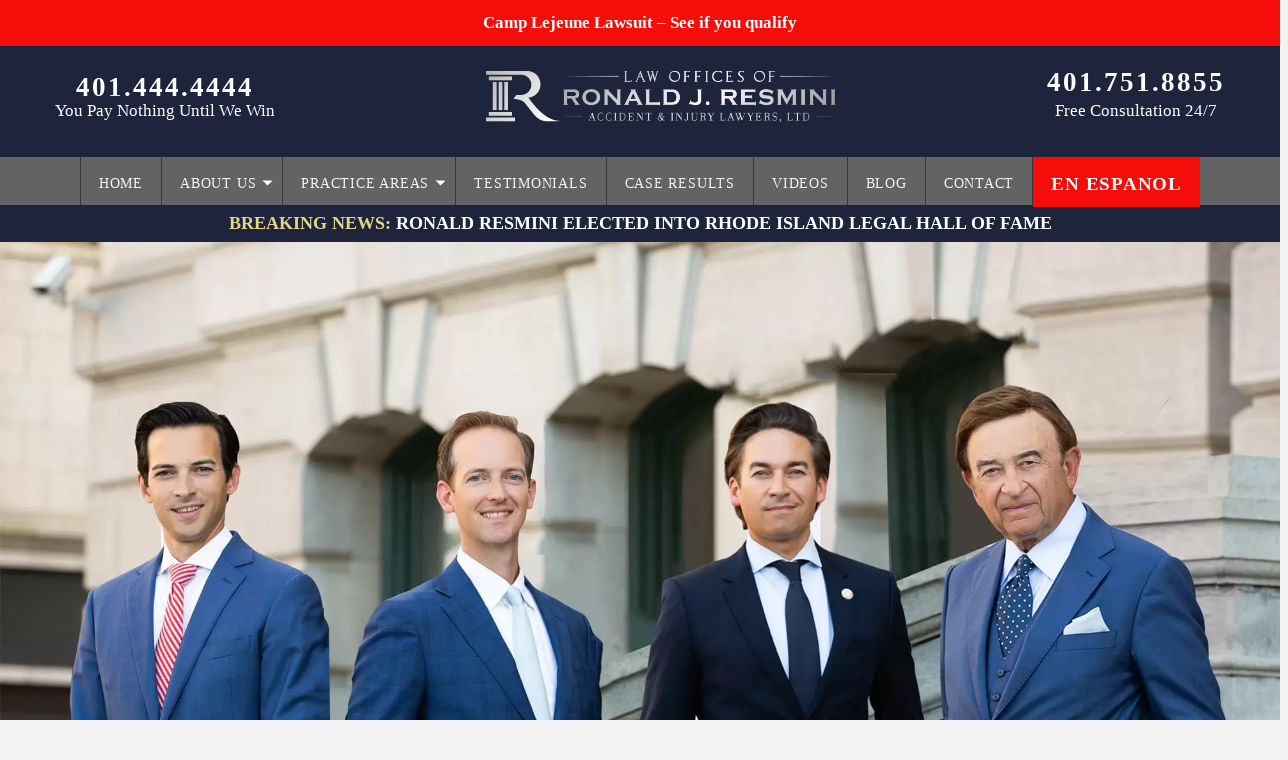

--- FILE ---
content_type: text/html; charset=UTF-8
request_url: https://crashnews.resminilawoffices.com/fall-river/1-person-hurt-following-2-car-crash-on-rte-24/
body_size: 195633
content:
<!DOCTYPE html>
<!--[if IE 7]><html class="ie ie7" lang="en-US">
<![endif]-->
<!--[if IE 8]><html class="ie ie8" lang="en-US">
<![endif]-->
<!--[if !(IE 7) & !(IE 8)]><!--><html lang="en-US">
<!--<![endif]--><head><meta name="ahrefs-site-verification" content="eb37aca701fb3591a8e672981af5ff8aa3d1aadfa350fcd28fe0d0edf003f5ff"><meta name="ahrefs-site-verification" content="7acb4313030f1670f8d65f24096e8c06950dbfb2e024d7c7fd6e13a54f8bc539"><meta http-equiv="Content-Security-Policy" content="upgrade-insecure-requests"><meta charset="UTF-8"> <script type="text/javascript">/*  */
var gform;gform||(document.addEventListener("gform_main_scripts_loaded",function(){gform.scriptsLoaded=!0}),document.addEventListener("gform/theme/scripts_loaded",function(){gform.themeScriptsLoaded=!0}),window.addEventListener("DOMContentLoaded",function(){gform.domLoaded=!0}),gform={domLoaded:!1,scriptsLoaded:!1,themeScriptsLoaded:!1,isFormEditor:()=>"function"==typeof InitializeEditor,callIfLoaded:function(o){return!(!gform.domLoaded||!gform.scriptsLoaded||!gform.themeScriptsLoaded&&!gform.isFormEditor()||(gform.isFormEditor()&&console.warn("The use of gform.initializeOnLoaded() is deprecated in the form editor context and will be removed in Gravity Forms 3.1."),o(),0))},initializeOnLoaded:function(o){gform.callIfLoaded(o)||(document.addEventListener("gform_main_scripts_loaded",()=>{gform.scriptsLoaded=!0,gform.callIfLoaded(o)}),document.addEventListener("gform/theme/scripts_loaded",()=>{gform.themeScriptsLoaded=!0,gform.callIfLoaded(o)}),window.addEventListener("DOMContentLoaded",()=>{gform.domLoaded=!0,gform.callIfLoaded(o)}))},hooks:{action:{},filter:{}},addAction:function(o,r,e,t){gform.addHook("action",o,r,e,t)},addFilter:function(o,r,e,t){gform.addHook("filter",o,r,e,t)},doAction:function(o){gform.doHook("action",o,arguments)},applyFilters:function(o){return gform.doHook("filter",o,arguments)},removeAction:function(o,r){gform.removeHook("action",o,r)},removeFilter:function(o,r,e){gform.removeHook("filter",o,r,e)},addHook:function(o,r,e,t,n){null==gform.hooks[o][r]&&(gform.hooks[o][r]=[]);var d=gform.hooks[o][r];null==n&&(n=r+"_"+d.length),gform.hooks[o][r].push({tag:n,callable:e,priority:t=null==t?10:t})},doHook:function(r,o,e){var t;if(e=Array.prototype.slice.call(e,1),null!=gform.hooks[r][o]&&((o=gform.hooks[r][o]).sort(function(o,r){return o.priority-r.priority}),o.forEach(function(o){"function"!=typeof(t=o.callable)&&(t=window[t]),"action"==r?t.apply(null,e):e[0]=t.apply(null,e)})),"filter"==r)return e[0]},removeHook:function(o,r,t,n){var e;null!=gform.hooks[o][r]&&(e=(e=gform.hooks[o][r]).filter(function(o,r,e){return!!(null!=n&&n!=o.tag||null!=t&&t!=o.priority)}),gform.hooks[o][r]=e)}});
/*  */</script> <link rel="apple-touch-icon" sizes="180x180" href="https://crashnews.resminilawoffices.com/wp-content/themes/resmini/images/favicon/resmini-apple-touch-icon.png"><link rel="icon" type="image/png" sizes="32x32" href="https://crashnews.resminilawoffices.com/wp-content/themes/resmini/images/favicon/resmini-apple-touch-icon32x32.png"><link rel="icon" type="image/png" sizes="16x16" href="https://crashnews.resminilawoffices.com/wp-content/themes/resmini/images/favicon/remini-apple-touch-icon16x16.png"><link rel="shortcut icon" href="https://resminilawoffices.com/favicon.png"><meta property="og:image" content="https://www.resminilawoffices.com/wp-content/uploads/2021/11/resmini-new-social.jpg" /><meta name="viewport" content="width=device-width"><title>1 Person Hurt Following 2-Car Crash on Rte. 24</title><link rel="profile" href="http://gmpg.org/xfn/11"><link rel="pingback" href="https://crashnews.resminilawoffices.com/xmlrpc.php"><!--[if lt IE 9]> <script src="https://crashnews.resminilawoffices.com/wp-content/themes/resmini/js/html5.js"></script> <![endif]--><meta name='robots' content='index, follow, max-image-preview:large, max-snippet:-1, max-video-preview:-1' /><meta name="description" content="FALL RIVER, MA - According to WLNE, state police responded to a two-car collision on Rte 24 Wednesday. Law Offices of Ronald J. Resmini, LTD." /><link rel="canonical" href="https://crashnews.resminilawoffices.com/fall-river/1-person-hurt-following-2-car-crash-on-rte-24/" /><meta property="og:locale" content="en_US" /><meta property="og:type" content="article" /><meta property="og:title" content="1 Person Hurt Following 2-Car Crash on Rte. 24" /><meta property="og:description" content="FALL RIVER, MA - According to WLNE, state police responded to a two-car collision on Rte 24 Wednesday. The incident involved a 33-year-old female and a" /><meta property="og:url" content="https://crashnews.resminilawoffices.com/fall-river/1-person-hurt-following-2-car-crash-on-rte-24/" /><meta property="og:site_name" content="Law Offices of Ronald J. Resmini, Accident &amp; Injury Lawyers, Ltd." /><meta property="article:published_time" content="2022-01-19T20:34:38+00:00" /><meta property="article:modified_time" content="2023-01-20T23:43:49+00:00" /><meta property="og:image" content="https://crashnews.resminilawoffices.com/wp-content/uploads/2021/11/resmini-new-social.jpg" /><meta property="og:image:width" content="700" /><meta property="og:image:height" content="400" /><meta property="og:image:type" content="image/jpeg" /><meta name="author" content="Sean Content Team" /><meta name="twitter:card" content="summary_large_image" /><meta name="twitter:label1" content="Written by" /><meta name="twitter:data1" content="Sean Content Team" /><meta name="twitter:label2" content="Est. reading time" /><meta name="twitter:data2" content="1 minute" /> <script type="application/ld+json" class="yoast-schema-graph">{"@context":"https://schema.org","@graph":[{"@type":"Article","@id":"https://crashnews.resminilawoffices.com/fall-river/1-person-hurt-following-2-car-crash-on-rte-24/#article","isPartOf":{"@id":"https://crashnews.resminilawoffices.com/fall-river/1-person-hurt-following-2-car-crash-on-rte-24/"},"author":{"name":"Sean Content Team","@id":"https://crashnews.resminilawoffices.com/#/schema/person/69561d79390c552e639f6371fa78cbd3"},"headline":"1 Person Hurt Following 2-Car Crash on Rte. 24","datePublished":"2022-01-19T20:34:38+00:00","dateModified":"2023-01-20T23:43:49+00:00","mainEntityOfPage":{"@id":"https://crashnews.resminilawoffices.com/fall-river/1-person-hurt-following-2-car-crash-on-rte-24/"},"wordCount":99,"publisher":{"@id":"https://crashnews.resminilawoffices.com/#organization"},"articleSection":["Fall River"],"inLanguage":"en-US"},{"@type":"WebSite","@id":"https://crashnews.resminilawoffices.com/#website","url":"https://crashnews.resminilawoffices.com/","name":"Law Offices of Ronald J. Resmini, Accident &amp; Injury Lawyers, Ltd.","description":"","publisher":{"@id":"https://crashnews.resminilawoffices.com/#organization"},"potentialAction":[{"@type":"SearchAction","target":{"@type":"EntryPoint","urlTemplate":"https://crashnews.resminilawoffices.com/?s={search_term_string}"},"query-input":{"@type":"PropertyValueSpecification","valueRequired":true,"valueName":"search_term_string"}}],"inLanguage":"en-US"},{"@type":"Organization","@id":"https://crashnews.resminilawoffices.com/#organization","name":"Law Offices of Ronald J. Resmini, Accident & Injury Lawyers, Ltd.","url":"https://crashnews.resminilawoffices.com/","logo":{"@type":"ImageObject","inLanguage":"en-US","@id":"https://crashnews.resminilawoffices.com/#/schema/logo/image/","url":"https://crashnews.resminilawoffices.com/wp-content/uploads/2022/01/main-logo.png","contentUrl":"https://crashnews.resminilawoffices.com/wp-content/uploads/2022/01/main-logo.png","width":300,"height":77,"caption":"Law Offices of Ronald J. Resmini, Accident & Injury Lawyers, Ltd."},"image":{"@id":"https://crashnews.resminilawoffices.com/#/schema/logo/image/"}},{"@type":"Person","@id":"https://crashnews.resminilawoffices.com/#/schema/person/69561d79390c552e639f6371fa78cbd3","name":"Sean Content Team","image":{"@type":"ImageObject","inLanguage":"en-US","@id":"https://crashnews.resminilawoffices.com/#/schema/person/image/","url":"https://secure.gravatar.com/avatar/5f3151701c1b19a34909b7ef312fa2ae6ddfd89d6367bb0d255f0f5924c98097?s=96&d=mm&r=g","contentUrl":"https://secure.gravatar.com/avatar/5f3151701c1b19a34909b7ef312fa2ae6ddfd89d6367bb0d255f0f5924c98097?s=96&d=mm&r=g","caption":"Sean Content Team"}}]}</script> <link rel="alternate" type="application/rss+xml" title="Law Offices of Ronald J. Resmini, Accident &amp; Injury Lawyers, Ltd. &raquo; Feed" href="https://crashnews.resminilawoffices.com/feed/" /><link rel="alternate" type="application/rss+xml" title="Law Offices of Ronald J. Resmini, Accident &amp; Injury Lawyers, Ltd. &raquo; Comments Feed" href="https://crashnews.resminilawoffices.com/comments/feed/" /><link rel="alternate" title="oEmbed (JSON)" type="application/json+oembed" href="https://crashnews.resminilawoffices.com/wp-json/oembed/1.0/embed?url=https%3A%2F%2Fcrashnews.resminilawoffices.com%2Ffall-river%2F1-person-hurt-following-2-car-crash-on-rte-24%2F" /><link rel="alternate" title="oEmbed (XML)" type="text/xml+oembed" href="https://crashnews.resminilawoffices.com/wp-json/oembed/1.0/embed?url=https%3A%2F%2Fcrashnews.resminilawoffices.com%2Ffall-river%2F1-person-hurt-following-2-car-crash-on-rte-24%2F&#038;format=xml" /><style id='wp-img-auto-sizes-contain-inline-css' type='text/css'>img:is([sizes=auto i],[sizes^="auto," i]){contain-intrinsic-size:3000px 1500px}
/*# sourceURL=wp-img-auto-sizes-contain-inline-css */</style><style id='classic-theme-styles-inline-css' type='text/css'>/*! This file is auto-generated */
.wp-block-button__link{color:#fff;background-color:#32373c;border-radius:9999px;box-shadow:none;text-decoration:none;padding:calc(.667em + 2px) calc(1.333em + 2px);font-size:1.125em}.wp-block-file__button{background:#32373c;color:#fff;text-decoration:none}
/*# sourceURL=/wp-includes/css/classic-themes.min.css */</style><link rel='stylesheet' id='toc-css-css' href='https://crashnews.resminilawoffices.com/wp-content/plugins/TSEG-Theme-Plugin-2021-main/assets/css/toc.css?ver=1.0.0' type='text/css' media='all' /><link rel="https://api.w.org/" href="https://crashnews.resminilawoffices.com/wp-json/" /><link rel="alternate" title="JSON" type="application/json" href="https://crashnews.resminilawoffices.com/wp-json/wp/v2/posts/6408" /><link rel="EditURI" type="application/rsd+xml" title="RSD" href="https://crashnews.resminilawoffices.com/xmlrpc.php?rsd" /><meta name="generator" content="WordPress 6.9" /><link rel='shortlink' href='https://crashnews.resminilawoffices.com/?p=6408' /><meta property="og:image" content="" /><meta property="twitter:image" content="" /><link rel="icon" href="https://crashnews.resminilawoffices.com/wp-content/uploads/2020/09/cropped-resmini-apple-touch-icon-32x32.png" sizes="32x32" /><link rel="icon" href="https://crashnews.resminilawoffices.com/wp-content/uploads/2020/09/cropped-resmini-apple-touch-icon-192x192.png" sizes="192x192" /><link rel="apple-touch-icon" href="https://crashnews.resminilawoffices.com/wp-content/uploads/2020/09/cropped-resmini-apple-touch-icon-180x180.png" /><meta name="msapplication-TileImage" content="https://crashnews.resminilawoffices.com/wp-content/uploads/2020/09/cropped-resmini-apple-touch-icon-270x270.png" /><style type="text/css" id="wp-custom-css">.slider.mockup-slider {
width: 100%;
min-height: 200px;
background-position: center;
background-repeat: no-repeat;
	  background-size: cover;
background-image: url(/wp-content/uploads/2019/09/resmini-header.jpg);
}
.liveChatFloatingButton {background-color: #1e243c !important; }</style><link rel="preload" href="https://use.typekit.net/gvr7rcc.css"> <script type="text/javascript">/*! jQuery v1.12.4 | (c) jQuery Foundation | jquery.org/license */
!function(a,b){"object"==typeof module&&"object"==typeof module.exports?module.exports=a.document?b(a,!0):function(a){if(!a.document)throw new Error("jQuery requires a window with a document");return b(a)}:b(a)}("undefined"!=typeof window?window:this,function(a,b){var c=[],d=a.document,e=c.slice,f=c.concat,g=c.push,h=c.indexOf,i={},j=i.toString,k=i.hasOwnProperty,l={},m="1.12.4",n=function(a,b){return new n.fn.init(a,b)},o=/^[\s\uFEFF\xA0]+|[\s\uFEFF\xA0]+$/g,p=/^-ms-/,q=/-([\da-z])/gi,r=function(a,b){return b.toUpperCase()};n.fn=n.prototype={jquery:m,constructor:n,selector:"",length:0,toArray:function(){return e.call(this)},get:function(a){return null!=a?0>a?this[a+this.length]:this[a]:e.call(this)},pushStack:function(a){var b=n.merge(this.constructor(),a);return b.prevObject=this,b.context=this.context,b},each:function(a){return n.each(this,a)},map:function(a){return this.pushStack(n.map(this,function(b,c){return a.call(b,c,b)}))},slice:function(){return this.pushStack(e.apply(this,arguments))},first:function(){return this.eq(0)},last:function(){return this.eq(-1)},eq:function(a){var b=this.length,c=+a+(0>a?b:0);return this.pushStack(c>=0&&b>c?[this[c]]:[])},end:function(){return this.prevObject||this.constructor()},push:g,sort:c.sort,splice:c.splice},n.extend=n.fn.extend=function(){var a,b,c,d,e,f,g=arguments[0]||{},h=1,i=arguments.length,j=!1;for("boolean"==typeof g&&(j=g,g=arguments[h]||{},h++),"object"==typeof g||n.isFunction(g)||(g={}),h===i&&(g=this,h--);i>h;h++)if(null!=(e=arguments[h]))for(d in e)a=g[d],c=e[d],g!==c&&(j&&c&&(n.isPlainObject(c)||(b=n.isArray(c)))?(b?(b=!1,f=a&&n.isArray(a)?a:[]):f=a&&n.isPlainObject(a)?a:{},g[d]=n.extend(j,f,c)):void 0!==c&&(g[d]=c));return g},n.extend({expando:"jQuery"+(m+Math.random()).replace(/\D/g,""),isReady:!0,error:function(a){throw new Error(a)},noop:function(){},isFunction:function(a){return"function"===n.type(a)},isArray:Array.isArray||function(a){return"array"===n.type(a)},isWindow:function(a){return null!=a&&a==a.window},isNumeric:function(a){var b=a&&a.toString();return!n.isArray(a)&&b-parseFloat(b)+1>=0},isEmptyObject:function(a){var b;for(b in a)return!1;return!0},isPlainObject:function(a){var b;if(!a||"object"!==n.type(a)||a.nodeType||n.isWindow(a))return!1;try{if(a.constructor&&!k.call(a,"constructor")&&!k.call(a.constructor.prototype,"isPrototypeOf"))return!1}catch(c){return!1}if(!l.ownFirst)for(b in a)return k.call(a,b);for(b in a);return void 0===b||k.call(a,b)},type:function(a){return null==a?a+"":"object"==typeof a||"function"==typeof a?i[j.call(a)]||"object":typeof a},globalEval:function(b){b&&n.trim(b)&&(a.execScript||function(b){a.eval.call(a,b)})(b)},camelCase:function(a){return a.replace(p,"ms-").replace(q,r)},nodeName:function(a,b){return a.nodeName&&a.nodeName.toLowerCase()===b.toLowerCase()},each:function(a,b){var c,d=0;if(s(a)){for(c=a.length;c>d;d++)if(b.call(a[d],d,a[d])===!1)break}else for(d in a)if(b.call(a[d],d,a[d])===!1)break;return a},trim:function(a){return null==a?"":(a+"").replace(o,"")},makeArray:function(a,b){var c=b||[];return null!=a&&(s(Object(a))?n.merge(c,"string"==typeof a?[a]:a):g.call(c,a)),c},inArray:function(a,b,c){var d;if(b){if(h)return h.call(b,a,c);for(d=b.length,c=c?0>c?Math.max(0,d+c):c:0;d>c;c++)if(c in b&&b[c]===a)return c}return-1},merge:function(a,b){var c=+b.length,d=0,e=a.length;while(c>d)a[e++]=b[d++];if(c!==c)while(void 0!==b[d])a[e++]=b[d++];return a.length=e,a},grep:function(a,b,c){for(var d,e=[],f=0,g=a.length,h=!c;g>f;f++)d=!b(a[f],f),d!==h&&e.push(a[f]);return e},map:function(a,b,c){var d,e,g=0,h=[];if(s(a))for(d=a.length;d>g;g++)e=b(a[g],g,c),null!=e&&h.push(e);else for(g in a)e=b(a[g],g,c),null!=e&&h.push(e);return f.apply([],h)},guid:1,proxy:function(a,b){var c,d,f;return"string"==typeof b&&(f=a[b],b=a,a=f),n.isFunction(a)?(c=e.call(arguments,2),d=function(){return a.apply(b||this,c.concat(e.call(arguments)))},d.guid=a.guid=a.guid||n.guid++,d):void 0},now:function(){return+new Date},support:l}),"function"==typeof Symbol&&(n.fn[Symbol.iterator]=c[Symbol.iterator]),n.each("Boolean Number String Function Array Date RegExp Object Error Symbol".split(" "),function(a,b){i["[object "+b+"]"]=b.toLowerCase()});function s(a){var b=!!a&&"length"in a&&a.length,c=n.type(a);return"function"===c||n.isWindow(a)?!1:"array"===c||0===b||"number"==typeof b&&b>0&&b-1 in a}var t=function(a){var b,c,d,e,f,g,h,i,j,k,l,m,n,o,p,q,r,s,t,u="sizzle"+1*new Date,v=a.document,w=0,x=0,y=ga(),z=ga(),A=ga(),B=function(a,b){return a===b&&(l=!0),0},C=1<<31,D={}.hasOwnProperty,E=[],F=E.pop,G=E.push,H=E.push,I=E.slice,J=function(a,b){for(var c=0,d=a.length;d>c;c++)if(a[c]===b)return c;return-1},K="checked|selected|async|autofocus|autoplay|controls|defer|disabled|hidden|ismap|loop|multiple|open|readonly|required|scoped",L="[\\x20\\t\\r\\n\\f]",M="(?:\\\\.|[\\w-]|[^\\x00-\\xa0])+",N="\\["+L+"*("+M+")(?:"+L+"*([*^$|!~]?=)"+L+"*(?:'((?:\\\\.|[^\\\\'])*)'|\"((?:\\\\.|[^\\\\\"])*)\"|("+M+"))|)"+L+"*\\]",O=":("+M+")(?:\\((('((?:\\\\.|[^\\\\'])*)'|\"((?:\\\\.|[^\\\\\"])*)\")|((?:\\\\.|[^\\\\()[\\]]|"+N+")*)|.*)\\)|)",P=new RegExp(L+"+","g"),Q=new RegExp("^"+L+"+|((?:^|[^\\\\])(?:\\\\.)*)"+L+"+$","g"),R=new RegExp("^"+L+"*,"+L+"*"),S=new RegExp("^"+L+"*([>+~]|"+L+")"+L+"*"),T=new RegExp("="+L+"*([^\\]'\"]*?)"+L+"*\\]","g"),U=new RegExp(O),V=new RegExp("^"+M+"$"),W={ID:new RegExp("^#("+M+")"),CLASS:new RegExp("^\\.("+M+")"),TAG:new RegExp("^("+M+"|[*])"),ATTR:new RegExp("^"+N),PSEUDO:new RegExp("^"+O),CHILD:new RegExp("^:(only|first|last|nth|nth-last)-(child|of-type)(?:\\("+L+"*(even|odd|(([+-]|)(\\d*)n|)"+L+"*(?:([+-]|)"+L+"*(\\d+)|))"+L+"*\\)|)","i"),bool:new RegExp("^(?:"+K+")$","i"),needsContext:new RegExp("^"+L+"*[>+~]|:(even|odd|eq|gt|lt|nth|first|last)(?:\\("+L+"*((?:-\\d)?\\d*)"+L+"*\\)|)(?=[^-]|$)","i")},X=/^(?:input|select|textarea|button)$/i,Y=/^h\d$/i,Z=/^[^{]+\{\s*\[native \w/,$=/^(?:#([\w-]+)|(\w+)|\.([\w-]+))$/,_=/[+~]/,aa=/'|\\/g,ba=new RegExp("\\\\([\\da-f]{1,6}"+L+"?|("+L+")|.)","ig"),ca=function(a,b,c){var d="0x"+b-65536;return d!==d||c?b:0>d?String.fromCharCode(d+65536):String.fromCharCode(d>>10|55296,1023&d|56320)},da=function(){m()};try{H.apply(E=I.call(v.childNodes),v.childNodes),E[v.childNodes.length].nodeType}catch(ea){H={apply:E.length?function(a,b){G.apply(a,I.call(b))}:function(a,b){var c=a.length,d=0;while(a[c++]=b[d++]);a.length=c-1}}}function fa(a,b,d,e){var f,h,j,k,l,o,r,s,w=b&&b.ownerDocument,x=b?b.nodeType:9;if(d=d||[],"string"!=typeof a||!a||1!==x&&9!==x&&11!==x)return d;if(!e&&((b?b.ownerDocument||b:v)!==n&&m(b),b=b||n,p)){if(11!==x&&(o=$.exec(a)))if(f=o[1]){if(9===x){if(!(j=b.getElementById(f)))return d;if(j.id===f)return d.push(j),d}else if(w&&(j=w.getElementById(f))&&t(b,j)&&j.id===f)return d.push(j),d}else{if(o[2])return H.apply(d,b.getElementsByTagName(a)),d;if((f=o[3])&&c.getElementsByClassName&&b.getElementsByClassName)return H.apply(d,b.getElementsByClassName(f)),d}if(c.qsa&&!A[a+" "]&&(!q||!q.test(a))){if(1!==x)w=b,s=a;else if("object"!==b.nodeName.toLowerCase()){(k=b.getAttribute("id"))?k=k.replace(aa,"\\$&"):b.setAttribute("id",k=u),r=g(a),h=r.length,l=V.test(k)?"#"+k:"[id='"+k+"']";while(h--)r[h]=l+" "+qa(r[h]);s=r.join(","),w=_.test(a)&&oa(b.parentNode)||b}if(s)try{return H.apply(d,w.querySelectorAll(s)),d}catch(y){}finally{k===u&&b.removeAttribute("id")}}}return i(a.replace(Q,"$1"),b,d,e)}function ga(){var a=[];function b(c,e){return a.push(c+" ")>d.cacheLength&&delete b[a.shift()],b[c+" "]=e}return b}function ha(a){return a[u]=!0,a}function ia(a){var b=n.createElement("div");try{return!!a(b)}catch(c){return!1}finally{b.parentNode&&b.parentNode.removeChild(b),b=null}}function ja(a,b){var c=a.split("|"),e=c.length;while(e--)d.attrHandle[c[e]]=b}function ka(a,b){var c=b&&a,d=c&&1===a.nodeType&&1===b.nodeType&&(~b.sourceIndex||C)-(~a.sourceIndex||C);if(d)return d;if(c)while(c=c.nextSibling)if(c===b)return-1;return a?1:-1}function la(a){return function(b){var c=b.nodeName.toLowerCase();return"input"===c&&b.type===a}}function ma(a){return function(b){var c=b.nodeName.toLowerCase();return("input"===c||"button"===c)&&b.type===a}}function na(a){return ha(function(b){return b=+b,ha(function(c,d){var e,f=a([],c.length,b),g=f.length;while(g--)c[e=f[g]]&&(c[e]=!(d[e]=c[e]))})})}function oa(a){return a&&"undefined"!=typeof a.getElementsByTagName&&a}c=fa.support={},f=fa.isXML=function(a){var b=a&&(a.ownerDocument||a).documentElement;return b?"HTML"!==b.nodeName:!1},m=fa.setDocument=function(a){var b,e,g=a?a.ownerDocument||a:v;return g!==n&&9===g.nodeType&&g.documentElement?(n=g,o=n.documentElement,p=!f(n),(e=n.defaultView)&&e.top!==e&&(e.addEventListener?e.addEventListener("unload",da,!1):e.attachEvent&&e.attachEvent("onunload",da)),c.attributes=ia(function(a){return a.className="i",!a.getAttribute("className")}),c.getElementsByTagName=ia(function(a){return a.appendChild(n.createComment("")),!a.getElementsByTagName("*").length}),c.getElementsByClassName=Z.test(n.getElementsByClassName),c.getById=ia(function(a){return o.appendChild(a).id=u,!n.getElementsByName||!n.getElementsByName(u).length}),c.getById?(d.find.ID=function(a,b){if("undefined"!=typeof b.getElementById&&p){var c=b.getElementById(a);return c?[c]:[]}},d.filter.ID=function(a){var b=a.replace(ba,ca);return function(a){return a.getAttribute("id")===b}}):(delete d.find.ID,d.filter.ID=function(a){var b=a.replace(ba,ca);return function(a){var c="undefined"!=typeof a.getAttributeNode&&a.getAttributeNode("id");return c&&c.value===b}}),d.find.TAG=c.getElementsByTagName?function(a,b){return"undefined"!=typeof b.getElementsByTagName?b.getElementsByTagName(a):c.qsa?b.querySelectorAll(a):void 0}:function(a,b){var c,d=[],e=0,f=b.getElementsByTagName(a);if("*"===a){while(c=f[e++])1===c.nodeType&&d.push(c);return d}return f},d.find.CLASS=c.getElementsByClassName&&function(a,b){return"undefined"!=typeof b.getElementsByClassName&&p?b.getElementsByClassName(a):void 0},r=[],q=[],(c.qsa=Z.test(n.querySelectorAll))&&(ia(function(a){o.appendChild(a).innerHTML="<a id='"+u+"'></a><select id='"+u+"-\r\\' msallowcapture=''><option selected=''></option></select>",a.querySelectorAll("[msallowcapture^='']").length&&q.push("[*^$]="+L+"*(?:''|\"\")"),a.querySelectorAll("[selected]").length||q.push("\\["+L+"*(?:value|"+K+")"),a.querySelectorAll("[id~="+u+"-]").length||q.push("~="),a.querySelectorAll(":checked").length||q.push(":checked"),a.querySelectorAll("a#"+u+"+*").length||q.push(".#.+[+~]")}),ia(function(a){var b=n.createElement("input");b.setAttribute("type","hidden"),a.appendChild(b).setAttribute("name","D"),a.querySelectorAll("[name=d]").length&&q.push("name"+L+"*[*^$|!~]?="),a.querySelectorAll(":enabled").length||q.push(":enabled",":disabled"),a.querySelectorAll("*,:x"),q.push(",.*:")})),(c.matchesSelector=Z.test(s=o.matches||o.webkitMatchesSelector||o.mozMatchesSelector||o.oMatchesSelector||o.msMatchesSelector))&&ia(function(a){c.disconnectedMatch=s.call(a,"div"),s.call(a,"[s!='']:x"),r.push("!=",O)}),q=q.length&&new RegExp(q.join("|")),r=r.length&&new RegExp(r.join("|")),b=Z.test(o.compareDocumentPosition),t=b||Z.test(o.contains)?function(a,b){var c=9===a.nodeType?a.documentElement:a,d=b&&b.parentNode;return a===d||!(!d||1!==d.nodeType||!(c.contains?c.contains(d):a.compareDocumentPosition&&16&a.compareDocumentPosition(d)))}:function(a,b){if(b)while(b=b.parentNode)if(b===a)return!0;return!1},B=b?function(a,b){if(a===b)return l=!0,0;var d=!a.compareDocumentPosition-!b.compareDocumentPosition;return d?d:(d=(a.ownerDocument||a)===(b.ownerDocument||b)?a.compareDocumentPosition(b):1,1&d||!c.sortDetached&&b.compareDocumentPosition(a)===d?a===n||a.ownerDocument===v&&t(v,a)?-1:b===n||b.ownerDocument===v&&t(v,b)?1:k?J(k,a)-J(k,b):0:4&d?-1:1)}:function(a,b){if(a===b)return l=!0,0;var c,d=0,e=a.parentNode,f=b.parentNode,g=[a],h=[b];if(!e||!f)return a===n?-1:b===n?1:e?-1:f?1:k?J(k,a)-J(k,b):0;if(e===f)return ka(a,b);c=a;while(c=c.parentNode)g.unshift(c);c=b;while(c=c.parentNode)h.unshift(c);while(g[d]===h[d])d++;return d?ka(g[d],h[d]):g[d]===v?-1:h[d]===v?1:0},n):n},fa.matches=function(a,b){return fa(a,null,null,b)},fa.matchesSelector=function(a,b){if((a.ownerDocument||a)!==n&&m(a),b=b.replace(T,"='$1']"),c.matchesSelector&&p&&!A[b+" "]&&(!r||!r.test(b))&&(!q||!q.test(b)))try{var d=s.call(a,b);if(d||c.disconnectedMatch||a.document&&11!==a.document.nodeType)return d}catch(e){}return fa(b,n,null,[a]).length>0},fa.contains=function(a,b){return(a.ownerDocument||a)!==n&&m(a),t(a,b)},fa.attr=function(a,b){(a.ownerDocument||a)!==n&&m(a);var e=d.attrHandle[b.toLowerCase()],f=e&&D.call(d.attrHandle,b.toLowerCase())?e(a,b,!p):void 0;return void 0!==f?f:c.attributes||!p?a.getAttribute(b):(f=a.getAttributeNode(b))&&f.specified?f.value:null},fa.error=function(a){throw new Error("Syntax error, unrecognized expression: "+a)},fa.uniqueSort=function(a){var b,d=[],e=0,f=0;if(l=!c.detectDuplicates,k=!c.sortStable&&a.slice(0),a.sort(B),l){while(b=a[f++])b===a[f]&&(e=d.push(f));while(e--)a.splice(d[e],1)}return k=null,a},e=fa.getText=function(a){var b,c="",d=0,f=a.nodeType;if(f){if(1===f||9===f||11===f){if("string"==typeof a.textContent)return a.textContent;for(a=a.firstChild;a;a=a.nextSibling)c+=e(a)}else if(3===f||4===f)return a.nodeValue}else while(b=a[d++])c+=e(b);return c},d=fa.selectors={cacheLength:50,createPseudo:ha,match:W,attrHandle:{},find:{},relative:{">":{dir:"parentNode",first:!0}," ":{dir:"parentNode"},"+":{dir:"previousSibling",first:!0},"~":{dir:"previousSibling"}},preFilter:{ATTR:function(a){return a[1]=a[1].replace(ba,ca),a[3]=(a[3]||a[4]||a[5]||"").replace(ba,ca),"~="===a[2]&&(a[3]=" "+a[3]+" "),a.slice(0,4)},CHILD:function(a){return a[1]=a[1].toLowerCase(),"nth"===a[1].slice(0,3)?(a[3]||fa.error(a[0]),a[4]=+(a[4]?a[5]+(a[6]||1):2*("even"===a[3]||"odd"===a[3])),a[5]=+(a[7]+a[8]||"odd"===a[3])):a[3]&&fa.error(a[0]),a},PSEUDO:function(a){var b,c=!a[6]&&a[2];return W.CHILD.test(a[0])?null:(a[3]?a[2]=a[4]||a[5]||"":c&&U.test(c)&&(b=g(c,!0))&&(b=c.indexOf(")",c.length-b)-c.length)&&(a[0]=a[0].slice(0,b),a[2]=c.slice(0,b)),a.slice(0,3))}},filter:{TAG:function(a){var b=a.replace(ba,ca).toLowerCase();return"*"===a?function(){return!0}:function(a){return a.nodeName&&a.nodeName.toLowerCase()===b}},CLASS:function(a){var b=y[a+" "];return b||(b=new RegExp("(^|"+L+")"+a+"("+L+"|$)"))&&y(a,function(a){return b.test("string"==typeof a.className&&a.className||"undefined"!=typeof a.getAttribute&&a.getAttribute("class")||"")})},ATTR:function(a,b,c){return function(d){var e=fa.attr(d,a);return null==e?"!="===b:b?(e+="","="===b?e===c:"!="===b?e!==c:"^="===b?c&&0===e.indexOf(c):"*="===b?c&&e.indexOf(c)>-1:"$="===b?c&&e.slice(-c.length)===c:"~="===b?(" "+e.replace(P," ")+" ").indexOf(c)>-1:"|="===b?e===c||e.slice(0,c.length+1)===c+"-":!1):!0}},CHILD:function(a,b,c,d,e){var f="nth"!==a.slice(0,3),g="last"!==a.slice(-4),h="of-type"===b;return 1===d&&0===e?function(a){return!!a.parentNode}:function(b,c,i){var j,k,l,m,n,o,p=f!==g?"nextSibling":"previousSibling",q=b.parentNode,r=h&&b.nodeName.toLowerCase(),s=!i&&!h,t=!1;if(q){if(f){while(p){m=b;while(m=m[p])if(h?m.nodeName.toLowerCase()===r:1===m.nodeType)return!1;o=p="only"===a&&!o&&"nextSibling"}return!0}if(o=[g?q.firstChild:q.lastChild],g&&s){m=q,l=m[u]||(m[u]={}),k=l[m.uniqueID]||(l[m.uniqueID]={}),j=k[a]||[],n=j[0]===w&&j[1],t=n&&j[2],m=n&&q.childNodes[n];while(m=++n&&m&&m[p]||(t=n=0)||o.pop())if(1===m.nodeType&&++t&&m===b){k[a]=[w,n,t];break}}else if(s&&(m=b,l=m[u]||(m[u]={}),k=l[m.uniqueID]||(l[m.uniqueID]={}),j=k[a]||[],n=j[0]===w&&j[1],t=n),t===!1)while(m=++n&&m&&m[p]||(t=n=0)||o.pop())if((h?m.nodeName.toLowerCase()===r:1===m.nodeType)&&++t&&(s&&(l=m[u]||(m[u]={}),k=l[m.uniqueID]||(l[m.uniqueID]={}),k[a]=[w,t]),m===b))break;return t-=e,t===d||t%d===0&&t/d>=0}}},PSEUDO:function(a,b){var c,e=d.pseudos[a]||d.setFilters[a.toLowerCase()]||fa.error("unsupported pseudo: "+a);return e[u]?e(b):e.length>1?(c=[a,a,"",b],d.setFilters.hasOwnProperty(a.toLowerCase())?ha(function(a,c){var d,f=e(a,b),g=f.length;while(g--)d=J(a,f[g]),a[d]=!(c[d]=f[g])}):function(a){return e(a,0,c)}):e}},pseudos:{not:ha(function(a){var b=[],c=[],d=h(a.replace(Q,"$1"));return d[u]?ha(function(a,b,c,e){var f,g=d(a,null,e,[]),h=a.length;while(h--)(f=g[h])&&(a[h]=!(b[h]=f))}):function(a,e,f){return b[0]=a,d(b,null,f,c),b[0]=null,!c.pop()}}),has:ha(function(a){return function(b){return fa(a,b).length>0}}),contains:ha(function(a){return a=a.replace(ba,ca),function(b){return(b.textContent||b.innerText||e(b)).indexOf(a)>-1}}),lang:ha(function(a){return V.test(a||"")||fa.error("unsupported lang: "+a),a=a.replace(ba,ca).toLowerCase(),function(b){var c;do if(c=p?b.lang:b.getAttribute("xml:lang")||b.getAttribute("lang"))return c=c.toLowerCase(),c===a||0===c.indexOf(a+"-");while((b=b.parentNode)&&1===b.nodeType);return!1}}),target:function(b){var c=a.location&&a.location.hash;return c&&c.slice(1)===b.id},root:function(a){return a===o},focus:function(a){return a===n.activeElement&&(!n.hasFocus||n.hasFocus())&&!!(a.type||a.href||~a.tabIndex)},enabled:function(a){return a.disabled===!1},disabled:function(a){return a.disabled===!0},checked:function(a){var b=a.nodeName.toLowerCase();return"input"===b&&!!a.checked||"option"===b&&!!a.selected},selected:function(a){return a.parentNode&&a.parentNode.selectedIndex,a.selected===!0},empty:function(a){for(a=a.firstChild;a;a=a.nextSibling)if(a.nodeType<6)return!1;return!0},parent:function(a){return!d.pseudos.empty(a)},header:function(a){return Y.test(a.nodeName)},input:function(a){return X.test(a.nodeName)},button:function(a){var b=a.nodeName.toLowerCase();return"input"===b&&"button"===a.type||"button"===b},text:function(a){var b;return"input"===a.nodeName.toLowerCase()&&"text"===a.type&&(null==(b=a.getAttribute("type"))||"text"===b.toLowerCase())},first:na(function(){return[0]}),last:na(function(a,b){return[b-1]}),eq:na(function(a,b,c){return[0>c?c+b:c]}),even:na(function(a,b){for(var c=0;b>c;c+=2)a.push(c);return a}),odd:na(function(a,b){for(var c=1;b>c;c+=2)a.push(c);return a}),lt:na(function(a,b,c){for(var d=0>c?c+b:c;--d>=0;)a.push(d);return a}),gt:na(function(a,b,c){for(var d=0>c?c+b:c;++d<b;)a.push(d);return a})}},d.pseudos.nth=d.pseudos.eq;for(b in{radio:!0,checkbox:!0,file:!0,password:!0,image:!0})d.pseudos[b]=la(b);for(b in{submit:!0,reset:!0})d.pseudos[b]=ma(b);function pa(){}pa.prototype=d.filters=d.pseudos,d.setFilters=new pa,g=fa.tokenize=function(a,b){var c,e,f,g,h,i,j,k=z[a+" "];if(k)return b?0:k.slice(0);h=a,i=[],j=d.preFilter;while(h){c&&!(e=R.exec(h))||(e&&(h=h.slice(e[0].length)||h),i.push(f=[])),c=!1,(e=S.exec(h))&&(c=e.shift(),f.push({value:c,type:e[0].replace(Q," ")}),h=h.slice(c.length));for(g in d.filter)!(e=W[g].exec(h))||j[g]&&!(e=j[g](e))||(c=e.shift(),f.push({value:c,type:g,matches:e}),h=h.slice(c.length));if(!c)break}return b?h.length:h?fa.error(a):z(a,i).slice(0)};function qa(a){for(var b=0,c=a.length,d="";c>b;b++)d+=a[b].value;return d}function ra(a,b,c){var d=b.dir,e=c&&"parentNode"===d,f=x++;return b.first?function(b,c,f){while(b=b[d])if(1===b.nodeType||e)return a(b,c,f)}:function(b,c,g){var h,i,j,k=[w,f];if(g){while(b=b[d])if((1===b.nodeType||e)&&a(b,c,g))return!0}else while(b=b[d])if(1===b.nodeType||e){if(j=b[u]||(b[u]={}),i=j[b.uniqueID]||(j[b.uniqueID]={}),(h=i[d])&&h[0]===w&&h[1]===f)return k[2]=h[2];if(i[d]=k,k[2]=a(b,c,g))return!0}}}function sa(a){return a.length>1?function(b,c,d){var e=a.length;while(e--)if(!a[e](b,c,d))return!1;return!0}:a[0]}function ta(a,b,c){for(var d=0,e=b.length;e>d;d++)fa(a,b[d],c);return c}function ua(a,b,c,d,e){for(var f,g=[],h=0,i=a.length,j=null!=b;i>h;h++)(f=a[h])&&(c&&!c(f,d,e)||(g.push(f),j&&b.push(h)));return g}function va(a,b,c,d,e,f){return d&&!d[u]&&(d=va(d)),e&&!e[u]&&(e=va(e,f)),ha(function(f,g,h,i){var j,k,l,m=[],n=[],o=g.length,p=f||ta(b||"*",h.nodeType?[h]:h,[]),q=!a||!f&&b?p:ua(p,m,a,h,i),r=c?e||(f?a:o||d)?[]:g:q;if(c&&c(q,r,h,i),d){j=ua(r,n),d(j,[],h,i),k=j.length;while(k--)(l=j[k])&&(r[n[k]]=!(q[n[k]]=l))}if(f){if(e||a){if(e){j=[],k=r.length;while(k--)(l=r[k])&&j.push(q[k]=l);e(null,r=[],j,i)}k=r.length;while(k--)(l=r[k])&&(j=e?J(f,l):m[k])>-1&&(f[j]=!(g[j]=l))}}else r=ua(r===g?r.splice(o,r.length):r),e?e(null,g,r,i):H.apply(g,r)})}function wa(a){for(var b,c,e,f=a.length,g=d.relative[a[0].type],h=g||d.relative[" "],i=g?1:0,k=ra(function(a){return a===b},h,!0),l=ra(function(a){return J(b,a)>-1},h,!0),m=[function(a,c,d){var e=!g&&(d||c!==j)||((b=c).nodeType?k(a,c,d):l(a,c,d));return b=null,e}];f>i;i++)if(c=d.relative[a[i].type])m=[ra(sa(m),c)];else{if(c=d.filter[a[i].type].apply(null,a[i].matches),c[u]){for(e=++i;f>e;e++)if(d.relative[a[e].type])break;return va(i>1&&sa(m),i>1&&qa(a.slice(0,i-1).concat({value:" "===a[i-2].type?"*":""})).replace(Q,"$1"),c,e>i&&wa(a.slice(i,e)),f>e&&wa(a=a.slice(e)),f>e&&qa(a))}m.push(c)}return sa(m)}function xa(a,b){var c=b.length>0,e=a.length>0,f=function(f,g,h,i,k){var l,o,q,r=0,s="0",t=f&&[],u=[],v=j,x=f||e&&d.find.TAG("*",k),y=w+=null==v?1:Math.random()||.1,z=x.length;for(k&&(j=g===n||g||k);s!==z&&null!=(l=x[s]);s++){if(e&&l){o=0,g||l.ownerDocument===n||(m(l),h=!p);while(q=a[o++])if(q(l,g||n,h)){i.push(l);break}k&&(w=y)}c&&((l=!q&&l)&&r--,f&&t.push(l))}if(r+=s,c&&s!==r){o=0;while(q=b[o++])q(t,u,g,h);if(f){if(r>0)while(s--)t[s]||u[s]||(u[s]=F.call(i));u=ua(u)}H.apply(i,u),k&&!f&&u.length>0&&r+b.length>1&&fa.uniqueSort(i)}return k&&(w=y,j=v),t};return c?ha(f):f}return h=fa.compile=function(a,b){var c,d=[],e=[],f=A[a+" "];if(!f){b||(b=g(a)),c=b.length;while(c--)f=wa(b[c]),f[u]?d.push(f):e.push(f);f=A(a,xa(e,d)),f.selector=a}return f},i=fa.select=function(a,b,e,f){var i,j,k,l,m,n="function"==typeof a&&a,o=!f&&g(a=n.selector||a);if(e=e||[],1===o.length){if(j=o[0]=o[0].slice(0),j.length>2&&"ID"===(k=j[0]).type&&c.getById&&9===b.nodeType&&p&&d.relative[j[1].type]){if(b=(d.find.ID(k.matches[0].replace(ba,ca),b)||[])[0],!b)return e;n&&(b=b.parentNode),a=a.slice(j.shift().value.length)}i=W.needsContext.test(a)?0:j.length;while(i--){if(k=j[i],d.relative[l=k.type])break;if((m=d.find[l])&&(f=m(k.matches[0].replace(ba,ca),_.test(j[0].type)&&oa(b.parentNode)||b))){if(j.splice(i,1),a=f.length&&qa(j),!a)return H.apply(e,f),e;break}}}return(n||h(a,o))(f,b,!p,e,!b||_.test(a)&&oa(b.parentNode)||b),e},c.sortStable=u.split("").sort(B).join("")===u,c.detectDuplicates=!!l,m(),c.sortDetached=ia(function(a){return 1&a.compareDocumentPosition(n.createElement("div"))}),ia(function(a){return a.innerHTML="<a href='#'></a>","#"===a.firstChild.getAttribute("href")})||ja("type|href|height|width",function(a,b,c){return c?void 0:a.getAttribute(b,"type"===b.toLowerCase()?1:2)}),c.attributes&&ia(function(a){return a.innerHTML="<input/>",a.firstChild.setAttribute("value",""),""===a.firstChild.getAttribute("value")})||ja("value",function(a,b,c){return c||"input"!==a.nodeName.toLowerCase()?void 0:a.defaultValue}),ia(function(a){return null==a.getAttribute("disabled")})||ja(K,function(a,b,c){var d;return c?void 0:a[b]===!0?b.toLowerCase():(d=a.getAttributeNode(b))&&d.specified?d.value:null}),fa}(a);n.find=t,n.expr=t.selectors,n.expr[":"]=n.expr.pseudos,n.uniqueSort=n.unique=t.uniqueSort,n.text=t.getText,n.isXMLDoc=t.isXML,n.contains=t.contains;var u=function(a,b,c){var d=[],e=void 0!==c;while((a=a[b])&&9!==a.nodeType)if(1===a.nodeType){if(e&&n(a).is(c))break;d.push(a)}return d},v=function(a,b){for(var c=[];a;a=a.nextSibling)1===a.nodeType&&a!==b&&c.push(a);return c},w=n.expr.match.needsContext,x=/^<([\w-]+)\s*\/?>(?:<\/\1>|)$/,y=/^.[^:#\[\.,]*$/;function z(a,b,c){if(n.isFunction(b))return n.grep(a,function(a,d){return!!b.call(a,d,a)!==c});if(b.nodeType)return n.grep(a,function(a){return a===b!==c});if("string"==typeof b){if(y.test(b))return n.filter(b,a,c);b=n.filter(b,a)}return n.grep(a,function(a){return n.inArray(a,b)>-1!==c})}n.filter=function(a,b,c){var d=b[0];return c&&(a=":not("+a+")"),1===b.length&&1===d.nodeType?n.find.matchesSelector(d,a)?[d]:[]:n.find.matches(a,n.grep(b,function(a){return 1===a.nodeType}))},n.fn.extend({find:function(a){var b,c=[],d=this,e=d.length;if("string"!=typeof a)return this.pushStack(n(a).filter(function(){for(b=0;e>b;b++)if(n.contains(d[b],this))return!0}));for(b=0;e>b;b++)n.find(a,d[b],c);return c=this.pushStack(e>1?n.unique(c):c),c.selector=this.selector?this.selector+" "+a:a,c},filter:function(a){return this.pushStack(z(this,a||[],!1))},not:function(a){return this.pushStack(z(this,a||[],!0))},is:function(a){return!!z(this,"string"==typeof a&&w.test(a)?n(a):a||[],!1).length}});var A,B=/^(?:\s*(<[\w\W]+>)[^>]*|#([\w-]*))$/,C=n.fn.init=function(a,b,c){var e,f;if(!a)return this;if(c=c||A,"string"==typeof a){if(e="<"===a.charAt(0)&&">"===a.charAt(a.length-1)&&a.length>=3?[null,a,null]:B.exec(a),!e||!e[1]&&b)return!b||b.jquery?(b||c).find(a):this.constructor(b).find(a);if(e[1]){if(b=b instanceof n?b[0]:b,n.merge(this,n.parseHTML(e[1],b&&b.nodeType?b.ownerDocument||b:d,!0)),x.test(e[1])&&n.isPlainObject(b))for(e in b)n.isFunction(this[e])?this[e](b[e]):this.attr(e,b[e]);return this}if(f=d.getElementById(e[2]),f&&f.parentNode){if(f.id!==e[2])return A.find(a);this.length=1,this[0]=f}return this.context=d,this.selector=a,this}return a.nodeType?(this.context=this[0]=a,this.length=1,this):n.isFunction(a)?"undefined"!=typeof c.ready?c.ready(a):a(n):(void 0!==a.selector&&(this.selector=a.selector,this.context=a.context),n.makeArray(a,this))};C.prototype=n.fn,A=n(d);var D=/^(?:parents|prev(?:Until|All))/,E={children:!0,contents:!0,next:!0,prev:!0};n.fn.extend({has:function(a){var b,c=n(a,this),d=c.length;return this.filter(function(){for(b=0;d>b;b++)if(n.contains(this,c[b]))return!0})},closest:function(a,b){for(var c,d=0,e=this.length,f=[],g=w.test(a)||"string"!=typeof a?n(a,b||this.context):0;e>d;d++)for(c=this[d];c&&c!==b;c=c.parentNode)if(c.nodeType<11&&(g?g.index(c)>-1:1===c.nodeType&&n.find.matchesSelector(c,a))){f.push(c);break}return this.pushStack(f.length>1?n.uniqueSort(f):f)},index:function(a){return a?"string"==typeof a?n.inArray(this[0],n(a)):n.inArray(a.jquery?a[0]:a,this):this[0]&&this[0].parentNode?this.first().prevAll().length:-1},add:function(a,b){return this.pushStack(n.uniqueSort(n.merge(this.get(),n(a,b))))},addBack:function(a){return this.add(null==a?this.prevObject:this.prevObject.filter(a))}});function F(a,b){do a=a[b];while(a&&1!==a.nodeType);return a}n.each({parent:function(a){var b=a.parentNode;return b&&11!==b.nodeType?b:null},parents:function(a){return u(a,"parentNode")},parentsUntil:function(a,b,c){return u(a,"parentNode",c)},next:function(a){return F(a,"nextSibling")},prev:function(a){return F(a,"previousSibling")},nextAll:function(a){return u(a,"nextSibling")},prevAll:function(a){return u(a,"previousSibling")},nextUntil:function(a,b,c){return u(a,"nextSibling",c)},prevUntil:function(a,b,c){return u(a,"previousSibling",c)},siblings:function(a){return v((a.parentNode||{}).firstChild,a)},children:function(a){return v(a.firstChild)},contents:function(a){return n.nodeName(a,"iframe")?a.contentDocument||a.contentWindow.document:n.merge([],a.childNodes)}},function(a,b){n.fn[a]=function(c,d){var e=n.map(this,b,c);return"Until"!==a.slice(-5)&&(d=c),d&&"string"==typeof d&&(e=n.filter(d,e)),this.length>1&&(E[a]||(e=n.uniqueSort(e)),D.test(a)&&(e=e.reverse())),this.pushStack(e)}});var G=/\S+/g;function H(a){var b={};return n.each(a.match(G)||[],function(a,c){b[c]=!0}),b}n.Callbacks=function(a){a="string"==typeof a?H(a):n.extend({},a);var b,c,d,e,f=[],g=[],h=-1,i=function(){for(e=a.once,d=b=!0;g.length;h=-1){c=g.shift();while(++h<f.length)f[h].apply(c[0],c[1])===!1&&a.stopOnFalse&&(h=f.length,c=!1)}a.memory||(c=!1),b=!1,e&&(f=c?[]:"")},j={add:function(){return f&&(c&&!b&&(h=f.length-1,g.push(c)),function d(b){n.each(b,function(b,c){n.isFunction(c)?a.unique&&j.has(c)||f.push(c):c&&c.length&&"string"!==n.type(c)&&d(c)})}(arguments),c&&!b&&i()),this},remove:function(){return n.each(arguments,function(a,b){var c;while((c=n.inArray(b,f,c))>-1)f.splice(c,1),h>=c&&h--}),this},has:function(a){return a?n.inArray(a,f)>-1:f.length>0},empty:function(){return f&&(f=[]),this},disable:function(){return e=g=[],f=c="",this},disabled:function(){return!f},lock:function(){return e=!0,c||j.disable(),this},locked:function(){return!!e},fireWith:function(a,c){return e||(c=c||[],c=[a,c.slice?c.slice():c],g.push(c),b||i()),this},fire:function(){return j.fireWith(this,arguments),this},fired:function(){return!!d}};return j},n.extend({Deferred:function(a){var b=[["resolve","done",n.Callbacks("once memory"),"resolved"],["reject","fail",n.Callbacks("once memory"),"rejected"],["notify","progress",n.Callbacks("memory")]],c="pending",d={state:function(){return c},always:function(){return e.done(arguments).fail(arguments),this},then:function(){var a=arguments;return n.Deferred(function(c){n.each(b,function(b,f){var g=n.isFunction(a[b])&&a[b];e[f[1]](function(){var a=g&&g.apply(this,arguments);a&&n.isFunction(a.promise)?a.promise().progress(c.notify).done(c.resolve).fail(c.reject):c[f[0]+"With"](this===d?c.promise():this,g?[a]:arguments)})}),a=null}).promise()},promise:function(a){return null!=a?n.extend(a,d):d}},e={};return d.pipe=d.then,n.each(b,function(a,f){var g=f[2],h=f[3];d[f[1]]=g.add,h&&g.add(function(){c=h},b[1^a][2].disable,b[2][2].lock),e[f[0]]=function(){return e[f[0]+"With"](this===e?d:this,arguments),this},e[f[0]+"With"]=g.fireWith}),d.promise(e),a&&a.call(e,e),e},when:function(a){var b=0,c=e.call(arguments),d=c.length,f=1!==d||a&&n.isFunction(a.promise)?d:0,g=1===f?a:n.Deferred(),h=function(a,b,c){return function(d){b[a]=this,c[a]=arguments.length>1?e.call(arguments):d,c===i?g.notifyWith(b,c):--f||g.resolveWith(b,c)}},i,j,k;if(d>1)for(i=new Array(d),j=new Array(d),k=new Array(d);d>b;b++)c[b]&&n.isFunction(c[b].promise)?c[b].promise().progress(h(b,j,i)).done(h(b,k,c)).fail(g.reject):--f;return f||g.resolveWith(k,c),g.promise()}});var I;n.fn.ready=function(a){return n.ready.promise().done(a),this},n.extend({isReady:!1,readyWait:1,holdReady:function(a){a?n.readyWait++:n.ready(!0)},ready:function(a){(a===!0?--n.readyWait:n.isReady)||(n.isReady=!0,a!==!0&&--n.readyWait>0||(I.resolveWith(d,[n]),n.fn.triggerHandler&&(n(d).triggerHandler("ready"),n(d).off("ready"))))}});function J(){d.addEventListener?(d.removeEventListener("DOMContentLoaded",K),a.removeEventListener("load",K)):(d.detachEvent("onreadystatechange",K),a.detachEvent("onload",K))}function K(){(d.addEventListener||"load"===a.event.type||"complete"===d.readyState)&&(J(),n.ready())}n.ready.promise=function(b){if(!I)if(I=n.Deferred(),"complete"===d.readyState||"loading"!==d.readyState&&!d.documentElement.doScroll)a.setTimeout(n.ready);else if(d.addEventListener)d.addEventListener("DOMContentLoaded",K),a.addEventListener("load",K);else{d.attachEvent("onreadystatechange",K),a.attachEvent("onload",K);var c=!1;try{c=null==a.frameElement&&d.documentElement}catch(e){}c&&c.doScroll&&!function f(){if(!n.isReady){try{c.doScroll("left")}catch(b){return a.setTimeout(f,50)}J(),n.ready()}}()}return I.promise(b)},n.ready.promise();var L;for(L in n(l))break;l.ownFirst="0"===L,l.inlineBlockNeedsLayout=!1,n(function(){var a,b,c,e;c=d.getElementsByTagName("body")[0],c&&c.style&&(b=d.createElement("div"),e=d.createElement("div"),e.style.cssText="position:absolute;border:0;width:0;height:0;top:0;left:-9999px",c.appendChild(e).appendChild(b),"undefined"!=typeof b.style.zoom&&(b.style.cssText="display:inline;margin:0;border:0;padding:1px;width:1px;zoom:1",l.inlineBlockNeedsLayout=a=3===b.offsetWidth,a&&(c.style.zoom=1)),c.removeChild(e))}),function(){var a=d.createElement("div");l.deleteExpando=!0;try{delete a.test}catch(b){l.deleteExpando=!1}a=null}();var M=function(a){var b=n.noData[(a.nodeName+" ").toLowerCase()],c=+a.nodeType||1;return 1!==c&&9!==c?!1:!b||b!==!0&&a.getAttribute("classid")===b},N=/^(?:\{[\w\W]*\}|\[[\w\W]*\])$/,O=/([A-Z])/g;function P(a,b,c){if(void 0===c&&1===a.nodeType){var d="data-"+b.replace(O,"-$1").toLowerCase();if(c=a.getAttribute(d),"string"==typeof c){try{c="true"===c?!0:"false"===c?!1:"null"===c?null:+c+""===c?+c:N.test(c)?n.parseJSON(c):c}catch(e){}n.data(a,b,c)}else c=void 0;
}return c}function Q(a){var b;for(b in a)if(("data"!==b||!n.isEmptyObject(a[b]))&&"toJSON"!==b)return!1;return!0}function R(a,b,d,e){if(M(a)){var f,g,h=n.expando,i=a.nodeType,j=i?n.cache:a,k=i?a[h]:a[h]&&h;if(k&&j[k]&&(e||j[k].data)||void 0!==d||"string"!=typeof b)return k||(k=i?a[h]=c.pop()||n.guid++:h),j[k]||(j[k]=i?{}:{toJSON:n.noop}),"object"!=typeof b&&"function"!=typeof b||(e?j[k]=n.extend(j[k],b):j[k].data=n.extend(j[k].data,b)),g=j[k],e||(g.data||(g.data={}),g=g.data),void 0!==d&&(g[n.camelCase(b)]=d),"string"==typeof b?(f=g[b],null==f&&(f=g[n.camelCase(b)])):f=g,f}}function S(a,b,c){if(M(a)){var d,e,f=a.nodeType,g=f?n.cache:a,h=f?a[n.expando]:n.expando;if(g[h]){if(b&&(d=c?g[h]:g[h].data)){n.isArray(b)?b=b.concat(n.map(b,n.camelCase)):b in d?b=[b]:(b=n.camelCase(b),b=b in d?[b]:b.split(" ")),e=b.length;while(e--)delete d[b[e]];if(c?!Q(d):!n.isEmptyObject(d))return}(c||(delete g[h].data,Q(g[h])))&&(f?n.cleanData([a],!0):l.deleteExpando||g!=g.window?delete g[h]:g[h]=void 0)}}}n.extend({cache:{},noData:{"applet ":!0,"embed ":!0,"object ":"clsid:D27CDB6E-AE6D-11cf-96B8-444553540000"},hasData:function(a){return a=a.nodeType?n.cache[a[n.expando]]:a[n.expando],!!a&&!Q(a)},data:function(a,b,c){return R(a,b,c)},removeData:function(a,b){return S(a,b)},_data:function(a,b,c){return R(a,b,c,!0)},_removeData:function(a,b){return S(a,b,!0)}}),n.fn.extend({data:function(a,b){var c,d,e,f=this[0],g=f&&f.attributes;if(void 0===a){if(this.length&&(e=n.data(f),1===f.nodeType&&!n._data(f,"parsedAttrs"))){c=g.length;while(c--)g[c]&&(d=g[c].name,0===d.indexOf("data-")&&(d=n.camelCase(d.slice(5)),P(f,d,e[d])));n._data(f,"parsedAttrs",!0)}return e}return"object"==typeof a?this.each(function(){n.data(this,a)}):arguments.length>1?this.each(function(){n.data(this,a,b)}):f?P(f,a,n.data(f,a)):void 0},removeData:function(a){return this.each(function(){n.removeData(this,a)})}}),n.extend({queue:function(a,b,c){var d;return a?(b=(b||"fx")+"queue",d=n._data(a,b),c&&(!d||n.isArray(c)?d=n._data(a,b,n.makeArray(c)):d.push(c)),d||[]):void 0},dequeue:function(a,b){b=b||"fx";var c=n.queue(a,b),d=c.length,e=c.shift(),f=n._queueHooks(a,b),g=function(){n.dequeue(a,b)};"inprogress"===e&&(e=c.shift(),d--),e&&("fx"===b&&c.unshift("inprogress"),delete f.stop,e.call(a,g,f)),!d&&f&&f.empty.fire()},_queueHooks:function(a,b){var c=b+"queueHooks";return n._data(a,c)||n._data(a,c,{empty:n.Callbacks("once memory").add(function(){n._removeData(a,b+"queue"),n._removeData(a,c)})})}}),n.fn.extend({queue:function(a,b){var c=2;return"string"!=typeof a&&(b=a,a="fx",c--),arguments.length<c?n.queue(this[0],a):void 0===b?this:this.each(function(){var c=n.queue(this,a,b);n._queueHooks(this,a),"fx"===a&&"inprogress"!==c[0]&&n.dequeue(this,a)})},dequeue:function(a){return this.each(function(){n.dequeue(this,a)})},clearQueue:function(a){return this.queue(a||"fx",[])},promise:function(a,b){var c,d=1,e=n.Deferred(),f=this,g=this.length,h=function(){--d||e.resolveWith(f,[f])};"string"!=typeof a&&(b=a,a=void 0),a=a||"fx";while(g--)c=n._data(f[g],a+"queueHooks"),c&&c.empty&&(d++,c.empty.add(h));return h(),e.promise(b)}}),function(){var a;l.shrinkWrapBlocks=function(){if(null!=a)return a;a=!1;var b,c,e;return c=d.getElementsByTagName("body")[0],c&&c.style?(b=d.createElement("div"),e=d.createElement("div"),e.style.cssText="position:absolute;border:0;width:0;height:0;top:0;left:-9999px",c.appendChild(e).appendChild(b),"undefined"!=typeof b.style.zoom&&(b.style.cssText="-webkit-box-sizing:content-box;-moz-box-sizing:content-box;box-sizing:content-box;display:block;margin:0;border:0;padding:1px;width:1px;zoom:1",b.appendChild(d.createElement("div")).style.width="5px",a=3!==b.offsetWidth),c.removeChild(e),a):void 0}}();var T=/[+-]?(?:\d*\.|)\d+(?:[eE][+-]?\d+|)/.source,U=new RegExp("^(?:([+-])=|)("+T+")([a-z%]*)$","i"),V=["Top","Right","Bottom","Left"],W=function(a,b){return a=b||a,"none"===n.css(a,"display")||!n.contains(a.ownerDocument,a)};function X(a,b,c,d){var e,f=1,g=20,h=d?function(){return d.cur()}:function(){return n.css(a,b,"")},i=h(),j=c&&c[3]||(n.cssNumber[b]?"":"px"),k=(n.cssNumber[b]||"px"!==j&&+i)&&U.exec(n.css(a,b));if(k&&k[3]!==j){j=j||k[3],c=c||[],k=+i||1;do f=f||".5",k/=f,n.style(a,b,k+j);while(f!==(f=h()/i)&&1!==f&&--g)}return c&&(k=+k||+i||0,e=c[1]?k+(c[1]+1)*c[2]:+c[2],d&&(d.unit=j,d.start=k,d.end=e)),e}var Y=function(a,b,c,d,e,f,g){var h=0,i=a.length,j=null==c;if("object"===n.type(c)){e=!0;for(h in c)Y(a,b,h,c[h],!0,f,g)}else if(void 0!==d&&(e=!0,n.isFunction(d)||(g=!0),j&&(g?(b.call(a,d),b=null):(j=b,b=function(a,b,c){return j.call(n(a),c)})),b))for(;i>h;h++)b(a[h],c,g?d:d.call(a[h],h,b(a[h],c)));return e?a:j?b.call(a):i?b(a[0],c):f},Z=/^(?:checkbox|radio)$/i,$=/<([\w:-]+)/,_=/^$|\/(?:java|ecma)script/i,aa=/^\s+/,ba="abbr|article|aside|audio|bdi|canvas|data|datalist|details|dialog|figcaption|figure|footer|header|hgroup|main|mark|meter|nav|output|picture|progress|section|summary|template|time|video";function ca(a){var b=ba.split("|"),c=a.createDocumentFragment();if(c.createElement)while(b.length)c.createElement(b.pop());return c}!function(){var a=d.createElement("div"),b=d.createDocumentFragment(),c=d.createElement("input");a.innerHTML="  <link/><table></table><a href='/a'>a</a><input type='checkbox'/>",l.leadingWhitespace=3===a.firstChild.nodeType,l.tbody=!a.getElementsByTagName("tbody").length,l.htmlSerialize=!!a.getElementsByTagName("link").length,l.html5Clone="<:nav></:nav>"!==d.createElement("nav").cloneNode(!0).outerHTML,c.type="checkbox",c.checked=!0,b.appendChild(c),l.appendChecked=c.checked,a.innerHTML="<textarea>x</textarea>",l.noCloneChecked=!!a.cloneNode(!0).lastChild.defaultValue,b.appendChild(a),c=d.createElement("input"),c.setAttribute("type","radio"),c.setAttribute("checked","checked"),c.setAttribute("name","t"),a.appendChild(c),l.checkClone=a.cloneNode(!0).cloneNode(!0).lastChild.checked,l.noCloneEvent=!!a.addEventListener,a[n.expando]=1,l.attributes=!a.getAttribute(n.expando)}();var da={option:[1,"<select multiple='multiple'>","</select>"],legend:[1,"<fieldset>","</fieldset>"],area:[1,"<map>","</map>"],param:[1,"<object>","</object>"],thead:[1,"<table>","</table>"],tr:[2,"<table><tbody>","</tbody></table>"],col:[2,"<table><tbody></tbody><colgroup>","</colgroup></table>"],td:[3,"<table><tbody><tr>","</tr></tbody></table>"],_default:l.htmlSerialize?[0,"",""]:[1,"X<div>","</div>"]};da.optgroup=da.option,da.tbody=da.tfoot=da.colgroup=da.caption=da.thead,da.th=da.td;function ea(a,b){var c,d,e=0,f="undefined"!=typeof a.getElementsByTagName?a.getElementsByTagName(b||"*"):"undefined"!=typeof a.querySelectorAll?a.querySelectorAll(b||"*"):void 0;if(!f)for(f=[],c=a.childNodes||a;null!=(d=c[e]);e++)!b||n.nodeName(d,b)?f.push(d):n.merge(f,ea(d,b));return void 0===b||b&&n.nodeName(a,b)?n.merge([a],f):f}function fa(a,b){for(var c,d=0;null!=(c=a[d]);d++)n._data(c,"globalEval",!b||n._data(b[d],"globalEval"))}var ga=/<|&#?\w+;/,ha=/<tbody/i;function ia(a){Z.test(a.type)&&(a.defaultChecked=a.checked)}function ja(a,b,c,d,e){for(var f,g,h,i,j,k,m,o=a.length,p=ca(b),q=[],r=0;o>r;r++)if(g=a[r],g||0===g)if("object"===n.type(g))n.merge(q,g.nodeType?[g]:g);else if(ga.test(g)){i=i||p.appendChild(b.createElement("div")),j=($.exec(g)||["",""])[1].toLowerCase(),m=da[j]||da._default,i.innerHTML=m[1]+n.htmlPrefilter(g)+m[2],f=m[0];while(f--)i=i.lastChild;if(!l.leadingWhitespace&&aa.test(g)&&q.push(b.createTextNode(aa.exec(g)[0])),!l.tbody){g="table"!==j||ha.test(g)?"<table>"!==m[1]||ha.test(g)?0:i:i.firstChild,f=g&&g.childNodes.length;while(f--)n.nodeName(k=g.childNodes[f],"tbody")&&!k.childNodes.length&&g.removeChild(k)}n.merge(q,i.childNodes),i.textContent="";while(i.firstChild)i.removeChild(i.firstChild);i=p.lastChild}else q.push(b.createTextNode(g));i&&p.removeChild(i),l.appendChecked||n.grep(ea(q,"input"),ia),r=0;while(g=q[r++])if(d&&n.inArray(g,d)>-1)e&&e.push(g);else if(h=n.contains(g.ownerDocument,g),i=ea(p.appendChild(g),"script"),h&&fa(i),c){f=0;while(g=i[f++])_.test(g.type||"")&&c.push(g)}return i=null,p}!function(){var b,c,e=d.createElement("div");for(b in{submit:!0,change:!0,focusin:!0})c="on"+b,(l[b]=c in a)||(e.setAttribute(c,"t"),l[b]=e.attributes[c].expando===!1);e=null}();var ka=/^(?:input|select|textarea)$/i,la=/^key/,ma=/^(?:mouse|pointer|contextmenu|drag|drop)|click/,na=/^(?:focusinfocus|focusoutblur)$/,oa=/^([^.]*)(?:\.(.+)|)/;function pa(){return!0}function qa(){return!1}function ra(){try{return d.activeElement}catch(a){}}function sa(a,b,c,d,e,f){var g,h;if("object"==typeof b){"string"!=typeof c&&(d=d||c,c=void 0);for(h in b)sa(a,h,c,d,b[h],f);return a}if(null==d&&null==e?(e=c,d=c=void 0):null==e&&("string"==typeof c?(e=d,d=void 0):(e=d,d=c,c=void 0)),e===!1)e=qa;else if(!e)return a;return 1===f&&(g=e,e=function(a){return n().off(a),g.apply(this,arguments)},e.guid=g.guid||(g.guid=n.guid++)),a.each(function(){n.event.add(this,b,e,d,c)})}n.event={global:{},add:function(a,b,c,d,e){var f,g,h,i,j,k,l,m,o,p,q,r=n._data(a);if(r){c.handler&&(i=c,c=i.handler,e=i.selector),c.guid||(c.guid=n.guid++),(g=r.events)||(g=r.events={}),(k=r.handle)||(k=r.handle=function(a){return"undefined"==typeof n||a&&n.event.triggered===a.type?void 0:n.event.dispatch.apply(k.elem,arguments)},k.elem=a),b=(b||"").match(G)||[""],h=b.length;while(h--)f=oa.exec(b[h])||[],o=q=f[1],p=(f[2]||"").split(".").sort(),o&&(j=n.event.special[o]||{},o=(e?j.delegateType:j.bindType)||o,j=n.event.special[o]||{},l=n.extend({type:o,origType:q,data:d,handler:c,guid:c.guid,selector:e,needsContext:e&&n.expr.match.needsContext.test(e),namespace:p.join(".")},i),(m=g[o])||(m=g[o]=[],m.delegateCount=0,j.setup&&j.setup.call(a,d,p,k)!==!1||(a.addEventListener?a.addEventListener(o,k,!1):a.attachEvent&&a.attachEvent("on"+o,k))),j.add&&(j.add.call(a,l),l.handler.guid||(l.handler.guid=c.guid)),e?m.splice(m.delegateCount++,0,l):m.push(l),n.event.global[o]=!0);a=null}},remove:function(a,b,c,d,e){var f,g,h,i,j,k,l,m,o,p,q,r=n.hasData(a)&&n._data(a);if(r&&(k=r.events)){b=(b||"").match(G)||[""],j=b.length;while(j--)if(h=oa.exec(b[j])||[],o=q=h[1],p=(h[2]||"").split(".").sort(),o){l=n.event.special[o]||{},o=(d?l.delegateType:l.bindType)||o,m=k[o]||[],h=h[2]&&new RegExp("(^|\\.)"+p.join("\\.(?:.*\\.|)")+"(\\.|$)"),i=f=m.length;while(f--)g=m[f],!e&&q!==g.origType||c&&c.guid!==g.guid||h&&!h.test(g.namespace)||d&&d!==g.selector&&("**"!==d||!g.selector)||(m.splice(f,1),g.selector&&m.delegateCount--,l.remove&&l.remove.call(a,g));i&&!m.length&&(l.teardown&&l.teardown.call(a,p,r.handle)!==!1||n.removeEvent(a,o,r.handle),delete k[o])}else for(o in k)n.event.remove(a,o+b[j],c,d,!0);n.isEmptyObject(k)&&(delete r.handle,n._removeData(a,"events"))}},trigger:function(b,c,e,f){var g,h,i,j,l,m,o,p=[e||d],q=k.call(b,"type")?b.type:b,r=k.call(b,"namespace")?b.namespace.split("."):[];if(i=m=e=e||d,3!==e.nodeType&&8!==e.nodeType&&!na.test(q+n.event.triggered)&&(q.indexOf(".")>-1&&(r=q.split("."),q=r.shift(),r.sort()),h=q.indexOf(":")<0&&"on"+q,b=b[n.expando]?b:new n.Event(q,"object"==typeof b&&b),b.isTrigger=f?2:3,b.namespace=r.join("."),b.rnamespace=b.namespace?new RegExp("(^|\\.)"+r.join("\\.(?:.*\\.|)")+"(\\.|$)"):null,b.result=void 0,b.target||(b.target=e),c=null==c?[b]:n.makeArray(c,[b]),l=n.event.special[q]||{},f||!l.trigger||l.trigger.apply(e,c)!==!1)){if(!f&&!l.noBubble&&!n.isWindow(e)){for(j=l.delegateType||q,na.test(j+q)||(i=i.parentNode);i;i=i.parentNode)p.push(i),m=i;m===(e.ownerDocument||d)&&p.push(m.defaultView||m.parentWindow||a)}o=0;while((i=p[o++])&&!b.isPropagationStopped())b.type=o>1?j:l.bindType||q,g=(n._data(i,"events")||{})[b.type]&&n._data(i,"handle"),g&&g.apply(i,c),g=h&&i[h],g&&g.apply&&M(i)&&(b.result=g.apply(i,c),b.result===!1&&b.preventDefault());if(b.type=q,!f&&!b.isDefaultPrevented()&&(!l._default||l._default.apply(p.pop(),c)===!1)&&M(e)&&h&&e[q]&&!n.isWindow(e)){m=e[h],m&&(e[h]=null),n.event.triggered=q;try{e[q]()}catch(s){}n.event.triggered=void 0,m&&(e[h]=m)}return b.result}},dispatch:function(a){a=n.event.fix(a);var b,c,d,f,g,h=[],i=e.call(arguments),j=(n._data(this,"events")||{})[a.type]||[],k=n.event.special[a.type]||{};if(i[0]=a,a.delegateTarget=this,!k.preDispatch||k.preDispatch.call(this,a)!==!1){h=n.event.handlers.call(this,a,j),b=0;while((f=h[b++])&&!a.isPropagationStopped()){a.currentTarget=f.elem,c=0;while((g=f.handlers[c++])&&!a.isImmediatePropagationStopped())a.rnamespace&&!a.rnamespace.test(g.namespace)||(a.handleObj=g,a.data=g.data,d=((n.event.special[g.origType]||{}).handle||g.handler).apply(f.elem,i),void 0!==d&&(a.result=d)===!1&&(a.preventDefault(),a.stopPropagation()))}return k.postDispatch&&k.postDispatch.call(this,a),a.result}},handlers:function(a,b){var c,d,e,f,g=[],h=b.delegateCount,i=a.target;if(h&&i.nodeType&&("click"!==a.type||isNaN(a.button)||a.button<1))for(;i!=this;i=i.parentNode||this)if(1===i.nodeType&&(i.disabled!==!0||"click"!==a.type)){for(d=[],c=0;h>c;c++)f=b[c],e=f.selector+" ",void 0===d[e]&&(d[e]=f.needsContext?n(e,this).index(i)>-1:n.find(e,this,null,[i]).length),d[e]&&d.push(f);d.length&&g.push({elem:i,handlers:d})}return h<b.length&&g.push({elem:this,handlers:b.slice(h)}),g},fix:function(a){if(a[n.expando])return a;var b,c,e,f=a.type,g=a,h=this.fixHooks[f];h||(this.fixHooks[f]=h=ma.test(f)?this.mouseHooks:la.test(f)?this.keyHooks:{}),e=h.props?this.props.concat(h.props):this.props,a=new n.Event(g),b=e.length;while(b--)c=e[b],a[c]=g[c];return a.target||(a.target=g.srcElement||d),3===a.target.nodeType&&(a.target=a.target.parentNode),a.metaKey=!!a.metaKey,h.filter?h.filter(a,g):a},props:"altKey bubbles cancelable ctrlKey currentTarget detail eventPhase metaKey relatedTarget shiftKey target timeStamp view which".split(" "),fixHooks:{},keyHooks:{props:"char charCode key keyCode".split(" "),filter:function(a,b){return null==a.which&&(a.which=null!=b.charCode?b.charCode:b.keyCode),a}},mouseHooks:{props:"button buttons clientX clientY fromElement offsetX offsetY pageX pageY screenX screenY toElement".split(" "),filter:function(a,b){var c,e,f,g=b.button,h=b.fromElement;return null==a.pageX&&null!=b.clientX&&(e=a.target.ownerDocument||d,f=e.documentElement,c=e.body,a.pageX=b.clientX+(f&&f.scrollLeft||c&&c.scrollLeft||0)-(f&&f.clientLeft||c&&c.clientLeft||0),a.pageY=b.clientY+(f&&f.scrollTop||c&&c.scrollTop||0)-(f&&f.clientTop||c&&c.clientTop||0)),!a.relatedTarget&&h&&(a.relatedTarget=h===a.target?b.toElement:h),a.which||void 0===g||(a.which=1&g?1:2&g?3:4&g?2:0),a}},special:{load:{noBubble:!0},focus:{trigger:function(){if(this!==ra()&&this.focus)try{return this.focus(),!1}catch(a){}},delegateType:"focusin"},blur:{trigger:function(){return this===ra()&&this.blur?(this.blur(),!1):void 0},delegateType:"focusout"},click:{trigger:function(){return n.nodeName(this,"input")&&"checkbox"===this.type&&this.click?(this.click(),!1):void 0},_default:function(a){return n.nodeName(a.target,"a")}},beforeunload:{postDispatch:function(a){void 0!==a.result&&a.originalEvent&&(a.originalEvent.returnValue=a.result)}}},simulate:function(a,b,c){var d=n.extend(new n.Event,c,{type:a,isSimulated:!0});n.event.trigger(d,null,b),d.isDefaultPrevented()&&c.preventDefault()}},n.removeEvent=d.removeEventListener?function(a,b,c){a.removeEventListener&&a.removeEventListener(b,c)}:function(a,b,c){var d="on"+b;a.detachEvent&&("undefined"==typeof a[d]&&(a[d]=null),a.detachEvent(d,c))},n.Event=function(a,b){return this instanceof n.Event?(a&&a.type?(this.originalEvent=a,this.type=a.type,this.isDefaultPrevented=a.defaultPrevented||void 0===a.defaultPrevented&&a.returnValue===!1?pa:qa):this.type=a,b&&n.extend(this,b),this.timeStamp=a&&a.timeStamp||n.now(),void(this[n.expando]=!0)):new n.Event(a,b)},n.Event.prototype={constructor:n.Event,isDefaultPrevented:qa,isPropagationStopped:qa,isImmediatePropagationStopped:qa,preventDefault:function(){var a=this.originalEvent;this.isDefaultPrevented=pa,a&&(a.preventDefault?a.preventDefault():a.returnValue=!1)},stopPropagation:function(){var a=this.originalEvent;this.isPropagationStopped=pa,a&&!this.isSimulated&&(a.stopPropagation&&a.stopPropagation(),a.cancelBubble=!0)},stopImmediatePropagation:function(){var a=this.originalEvent;this.isImmediatePropagationStopped=pa,a&&a.stopImmediatePropagation&&a.stopImmediatePropagation(),this.stopPropagation()}},n.each({mouseenter:"mouseover",mouseleave:"mouseout",pointerenter:"pointerover",pointerleave:"pointerout"},function(a,b){n.event.special[a]={delegateType:b,bindType:b,handle:function(a){var c,d=this,e=a.relatedTarget,f=a.handleObj;return e&&(e===d||n.contains(d,e))||(a.type=f.origType,c=f.handler.apply(this,arguments),a.type=b),c}}}),l.submit||(n.event.special.submit={setup:function(){return n.nodeName(this,"form")?!1:void n.event.add(this,"click._submit keypress._submit",function(a){var b=a.target,c=n.nodeName(b,"input")||n.nodeName(b,"button")?n.prop(b,"form"):void 0;c&&!n._data(c,"submit")&&(n.event.add(c,"submit._submit",function(a){a._submitBubble=!0}),n._data(c,"submit",!0))})},postDispatch:function(a){a._submitBubble&&(delete a._submitBubble,this.parentNode&&!a.isTrigger&&n.event.simulate("submit",this.parentNode,a))},teardown:function(){return n.nodeName(this,"form")?!1:void n.event.remove(this,"._submit")}}),l.change||(n.event.special.change={setup:function(){return ka.test(this.nodeName)?("checkbox"!==this.type&&"radio"!==this.type||(n.event.add(this,"propertychange._change",function(a){"checked"===a.originalEvent.propertyName&&(this._justChanged=!0)}),n.event.add(this,"click._change",function(a){this._justChanged&&!a.isTrigger&&(this._justChanged=!1),n.event.simulate("change",this,a)})),!1):void n.event.add(this,"beforeactivate._change",function(a){var b=a.target;ka.test(b.nodeName)&&!n._data(b,"change")&&(n.event.add(b,"change._change",function(a){!this.parentNode||a.isSimulated||a.isTrigger||n.event.simulate("change",this.parentNode,a)}),n._data(b,"change",!0))})},handle:function(a){var b=a.target;return this!==b||a.isSimulated||a.isTrigger||"radio"!==b.type&&"checkbox"!==b.type?a.handleObj.handler.apply(this,arguments):void 0},teardown:function(){return n.event.remove(this,"._change"),!ka.test(this.nodeName)}}),l.focusin||n.each({focus:"focusin",blur:"focusout"},function(a,b){var c=function(a){n.event.simulate(b,a.target,n.event.fix(a))};n.event.special[b]={setup:function(){var d=this.ownerDocument||this,e=n._data(d,b);e||d.addEventListener(a,c,!0),n._data(d,b,(e||0)+1)},teardown:function(){var d=this.ownerDocument||this,e=n._data(d,b)-1;e?n._data(d,b,e):(d.removeEventListener(a,c,!0),n._removeData(d,b))}}}),n.fn.extend({on:function(a,b,c,d){return sa(this,a,b,c,d)},one:function(a,b,c,d){return sa(this,a,b,c,d,1)},off:function(a,b,c){var d,e;if(a&&a.preventDefault&&a.handleObj)return d=a.handleObj,n(a.delegateTarget).off(d.namespace?d.origType+"."+d.namespace:d.origType,d.selector,d.handler),this;if("object"==typeof a){for(e in a)this.off(e,b,a[e]);return this}return b!==!1&&"function"!=typeof b||(c=b,b=void 0),c===!1&&(c=qa),this.each(function(){n.event.remove(this,a,c,b)})},trigger:function(a,b){return this.each(function(){n.event.trigger(a,b,this)})},triggerHandler:function(a,b){var c=this[0];return c?n.event.trigger(a,b,c,!0):void 0}});var ta=/ jQuery\d+="(?:null|\d+)"/g,ua=new RegExp("<(?:"+ba+")[\\s/>]","i"),va=/<(?!area|br|col|embed|hr|img|input|link|meta|param)(([\w:-]+)[^>]*)\/>/gi,wa=/<script|<style|<link/i,xa=/checked\s*(?:[^=]|=\s*.checked.)/i,ya=/^true\/(.*)/,za=/^\s*<!(?:\[CDATA\[|--)|(?:\]\]|--)>\s*$/g,Aa=ca(d),Ba=Aa.appendChild(d.createElement("div"));function Ca(a,b){return n.nodeName(a,"table")&&n.nodeName(11!==b.nodeType?b:b.firstChild,"tr")?a.getElementsByTagName("tbody")[0]||a.appendChild(a.ownerDocument.createElement("tbody")):a}function Da(a){return a.type=(null!==n.find.attr(a,"type"))+"/"+a.type,a}function Ea(a){var b=ya.exec(a.type);return b?a.type=b[1]:a.removeAttribute("type"),a}function Fa(a,b){if(1===b.nodeType&&n.hasData(a)){var c,d,e,f=n._data(a),g=n._data(b,f),h=f.events;if(h){delete g.handle,g.events={};for(c in h)for(d=0,e=h[c].length;e>d;d++)n.event.add(b,c,h[c][d])}g.data&&(g.data=n.extend({},g.data))}}function Ga(a,b){var c,d,e;if(1===b.nodeType){if(c=b.nodeName.toLowerCase(),!l.noCloneEvent&&b[n.expando]){e=n._data(b);for(d in e.events)n.removeEvent(b,d,e.handle);b.removeAttribute(n.expando)}"script"===c&&b.text!==a.text?(Da(b).text=a.text,Ea(b)):"object"===c?(b.parentNode&&(b.outerHTML=a.outerHTML),l.html5Clone&&a.innerHTML&&!n.trim(b.innerHTML)&&(b.innerHTML=a.innerHTML)):"input"===c&&Z.test(a.type)?(b.defaultChecked=b.checked=a.checked,b.value!==a.value&&(b.value=a.value)):"option"===c?b.defaultSelected=b.selected=a.defaultSelected:"input"!==c&&"textarea"!==c||(b.defaultValue=a.defaultValue)}}function Ha(a,b,c,d){b=f.apply([],b);var e,g,h,i,j,k,m=0,o=a.length,p=o-1,q=b[0],r=n.isFunction(q);if(r||o>1&&"string"==typeof q&&!l.checkClone&&xa.test(q))return a.each(function(e){var f=a.eq(e);r&&(b[0]=q.call(this,e,f.html())),Ha(f,b,c,d)});if(o&&(k=ja(b,a[0].ownerDocument,!1,a,d),e=k.firstChild,1===k.childNodes.length&&(k=e),e||d)){for(i=n.map(ea(k,"script"),Da),h=i.length;o>m;m++)g=k,m!==p&&(g=n.clone(g,!0,!0),h&&n.merge(i,ea(g,"script"))),c.call(a[m],g,m);if(h)for(j=i[i.length-1].ownerDocument,n.map(i,Ea),m=0;h>m;m++)g=i[m],_.test(g.type||"")&&!n._data(g,"globalEval")&&n.contains(j,g)&&(g.src?n._evalUrl&&n._evalUrl(g.src):n.globalEval((g.text||g.textContent||g.innerHTML||"").replace(za,"")));k=e=null}return a}function Ia(a,b,c){for(var d,e=b?n.filter(b,a):a,f=0;null!=(d=e[f]);f++)c||1!==d.nodeType||n.cleanData(ea(d)),d.parentNode&&(c&&n.contains(d.ownerDocument,d)&&fa(ea(d,"script")),d.parentNode.removeChild(d));return a}n.extend({htmlPrefilter:function(a){return a.replace(va,"<$1></$2>")},clone:function(a,b,c){var d,e,f,g,h,i=n.contains(a.ownerDocument,a);if(l.html5Clone||n.isXMLDoc(a)||!ua.test("<"+a.nodeName+">")?f=a.cloneNode(!0):(Ba.innerHTML=a.outerHTML,Ba.removeChild(f=Ba.firstChild)),!(l.noCloneEvent&&l.noCloneChecked||1!==a.nodeType&&11!==a.nodeType||n.isXMLDoc(a)))for(d=ea(f),h=ea(a),g=0;null!=(e=h[g]);++g)d[g]&&Ga(e,d[g]);if(b)if(c)for(h=h||ea(a),d=d||ea(f),g=0;null!=(e=h[g]);g++)Fa(e,d[g]);else Fa(a,f);return d=ea(f,"script"),d.length>0&&fa(d,!i&&ea(a,"script")),d=h=e=null,f},cleanData:function(a,b){for(var d,e,f,g,h=0,i=n.expando,j=n.cache,k=l.attributes,m=n.event.special;null!=(d=a[h]);h++)if((b||M(d))&&(f=d[i],g=f&&j[f])){if(g.events)for(e in g.events)m[e]?n.event.remove(d,e):n.removeEvent(d,e,g.handle);j[f]&&(delete j[f],k||"undefined"==typeof d.removeAttribute?d[i]=void 0:d.removeAttribute(i),c.push(f))}}}),n.fn.extend({domManip:Ha,detach:function(a){return Ia(this,a,!0)},remove:function(a){return Ia(this,a)},text:function(a){return Y(this,function(a){return void 0===a?n.text(this):this.empty().append((this[0]&&this[0].ownerDocument||d).createTextNode(a))},null,a,arguments.length)},append:function(){return Ha(this,arguments,function(a){if(1===this.nodeType||11===this.nodeType||9===this.nodeType){var b=Ca(this,a);b.appendChild(a)}})},prepend:function(){return Ha(this,arguments,function(a){if(1===this.nodeType||11===this.nodeType||9===this.nodeType){var b=Ca(this,a);b.insertBefore(a,b.firstChild)}})},before:function(){return Ha(this,arguments,function(a){this.parentNode&&this.parentNode.insertBefore(a,this)})},after:function(){return Ha(this,arguments,function(a){this.parentNode&&this.parentNode.insertBefore(a,this.nextSibling)})},empty:function(){for(var a,b=0;null!=(a=this[b]);b++){1===a.nodeType&&n.cleanData(ea(a,!1));while(a.firstChild)a.removeChild(a.firstChild);a.options&&n.nodeName(a,"select")&&(a.options.length=0)}return this},clone:function(a,b){return a=null==a?!1:a,b=null==b?a:b,this.map(function(){return n.clone(this,a,b)})},html:function(a){return Y(this,function(a){var b=this[0]||{},c=0,d=this.length;if(void 0===a)return 1===b.nodeType?b.innerHTML.replace(ta,""):void 0;if("string"==typeof a&&!wa.test(a)&&(l.htmlSerialize||!ua.test(a))&&(l.leadingWhitespace||!aa.test(a))&&!da[($.exec(a)||["",""])[1].toLowerCase()]){a=n.htmlPrefilter(a);try{for(;d>c;c++)b=this[c]||{},1===b.nodeType&&(n.cleanData(ea(b,!1)),b.innerHTML=a);b=0}catch(e){}}b&&this.empty().append(a)},null,a,arguments.length)},replaceWith:function(){var a=[];return Ha(this,arguments,function(b){var c=this.parentNode;n.inArray(this,a)<0&&(n.cleanData(ea(this)),c&&c.replaceChild(b,this))},a)}}),n.each({appendTo:"append",prependTo:"prepend",insertBefore:"before",insertAfter:"after",replaceAll:"replaceWith"},function(a,b){n.fn[a]=function(a){for(var c,d=0,e=[],f=n(a),h=f.length-1;h>=d;d++)c=d===h?this:this.clone(!0),n(f[d])[b](c),g.apply(e,c.get());return this.pushStack(e)}});var Ja,Ka={HTML:"block",BODY:"block"};function La(a,b){var c=n(b.createElement(a)).appendTo(b.body),d=n.css(c[0],"display");return c.detach(),d}function Ma(a){var b=d,c=Ka[a];return c||(c=La(a,b),"none"!==c&&c||(Ja=(Ja||n("<iframe frameborder='0' width='0' height='0'/>")).appendTo(b.documentElement),b=(Ja[0].contentWindow||Ja[0].contentDocument).document,b.write(),b.close(),c=La(a,b),Ja.detach()),Ka[a]=c),c}var Na=/^margin/,Oa=new RegExp("^("+T+")(?!px)[a-z%]+$","i"),Pa=function(a,b,c,d){var e,f,g={};for(f in b)g[f]=a.style[f],a.style[f]=b[f];e=c.apply(a,d||[]);for(f in b)a.style[f]=g[f];return e},Qa=d.documentElement;!function(){var b,c,e,f,g,h,i=d.createElement("div"),j=d.createElement("div");if(j.style){j.style.cssText="float:left;opacity:.5",l.opacity="0.5"===j.style.opacity,l.cssFloat=!!j.style.cssFloat,j.style.backgroundClip="content-box",j.cloneNode(!0).style.backgroundClip="",l.clearCloneStyle="content-box"===j.style.backgroundClip,i=d.createElement("div"),i.style.cssText="border:0;width:8px;height:0;top:0;left:-9999px;padding:0;margin-top:1px;position:absolute",j.innerHTML="",i.appendChild(j),l.boxSizing=""===j.style.boxSizing||""===j.style.MozBoxSizing||""===j.style.WebkitBoxSizing,n.extend(l,{reliableHiddenOffsets:function(){return null==b&&k(),f},boxSizingReliable:function(){return null==b&&k(),e},pixelMarginRight:function(){return null==b&&k(),c},pixelPosition:function(){return null==b&&k(),b},reliableMarginRight:function(){return null==b&&k(),g},reliableMarginLeft:function(){return null==b&&k(),h}});function k(){var k,l,m=d.documentElement;m.appendChild(i),j.style.cssText="-webkit-box-sizing:border-box;box-sizing:border-box;position:relative;display:block;margin:auto;border:1px;padding:1px;top:1%;width:50%",b=e=h=!1,c=g=!0,a.getComputedStyle&&(l=a.getComputedStyle(j),b="1%"!==(l||{}).top,h="2px"===(l||{}).marginLeft,e="4px"===(l||{width:"4px"}).width,j.style.marginRight="50%",c="4px"===(l||{marginRight:"4px"}).marginRight,k=j.appendChild(d.createElement("div")),k.style.cssText=j.style.cssText="-webkit-box-sizing:content-box;-moz-box-sizing:content-box;box-sizing:content-box;display:block;margin:0;border:0;padding:0",k.style.marginRight=k.style.width="0",j.style.width="1px",g=!parseFloat((a.getComputedStyle(k)||{}).marginRight),j.removeChild(k)),j.style.display="none",f=0===j.getClientRects().length,f&&(j.style.display="",j.innerHTML="<table><tr><td></td><td>t</td></tr></table>",j.childNodes[0].style.borderCollapse="separate",k=j.getElementsByTagName("td"),k[0].style.cssText="margin:0;border:0;padding:0;display:none",f=0===k[0].offsetHeight,f&&(k[0].style.display="",k[1].style.display="none",f=0===k[0].offsetHeight)),m.removeChild(i)}}}();var Ra,Sa,Ta=/^(top|right|bottom|left)$/;a.getComputedStyle?(Ra=function(b){var c=b.ownerDocument.defaultView;return c&&c.opener||(c=a),c.getComputedStyle(b)},Sa=function(a,b,c){var d,e,f,g,h=a.style;return c=c||Ra(a),g=c?c.getPropertyValue(b)||c[b]:void 0,""!==g&&void 0!==g||n.contains(a.ownerDocument,a)||(g=n.style(a,b)),c&&!l.pixelMarginRight()&&Oa.test(g)&&Na.test(b)&&(d=h.width,e=h.minWidth,f=h.maxWidth,h.minWidth=h.maxWidth=h.width=g,g=c.width,h.width=d,h.minWidth=e,h.maxWidth=f),void 0===g?g:g+""}):Qa.currentStyle&&(Ra=function(a){return a.currentStyle},Sa=function(a,b,c){var d,e,f,g,h=a.style;return c=c||Ra(a),g=c?c[b]:void 0,null==g&&h&&h[b]&&(g=h[b]),Oa.test(g)&&!Ta.test(b)&&(d=h.left,e=a.runtimeStyle,f=e&&e.left,f&&(e.left=a.currentStyle.left),h.left="fontSize"===b?"1em":g,g=h.pixelLeft+"px",h.left=d,f&&(e.left=f)),void 0===g?g:g+""||"auto"});function Ua(a,b){return{get:function(){return a()?void delete this.get:(this.get=b).apply(this,arguments)}}}var Va=/alpha\([^)]*\)/i,Wa=/opacity\s*=\s*([^)]*)/i,Xa=/^(none|table(?!-c[ea]).+)/,Ya=new RegExp("^("+T+")(.*)$","i"),Za={position:"absolute",visibility:"hidden",display:"block"},$a={letterSpacing:"0",fontWeight:"400"},_a=["Webkit","O","Moz","ms"],ab=d.createElement("div").style;function bb(a){if(a in ab)return a;var b=a.charAt(0).toUpperCase()+a.slice(1),c=_a.length;while(c--)if(a=_a[c]+b,a in ab)return a}function cb(a,b){for(var c,d,e,f=[],g=0,h=a.length;h>g;g++)d=a[g],d.style&&(f[g]=n._data(d,"olddisplay"),c=d.style.display,b?(f[g]||"none"!==c||(d.style.display=""),""===d.style.display&&W(d)&&(f[g]=n._data(d,"olddisplay",Ma(d.nodeName)))):(e=W(d),(c&&"none"!==c||!e)&&n._data(d,"olddisplay",e?c:n.css(d,"display"))));for(g=0;h>g;g++)d=a[g],d.style&&(b&&"none"!==d.style.display&&""!==d.style.display||(d.style.display=b?f[g]||"":"none"));return a}function db(a,b,c){var d=Ya.exec(b);return d?Math.max(0,d[1]-(c||0))+(d[2]||"px"):b}function eb(a,b,c,d,e){for(var f=c===(d?"border":"content")?4:"width"===b?1:0,g=0;4>f;f+=2)"margin"===c&&(g+=n.css(a,c+V[f],!0,e)),d?("content"===c&&(g-=n.css(a,"padding"+V[f],!0,e)),"margin"!==c&&(g-=n.css(a,"border"+V[f]+"Width",!0,e))):(g+=n.css(a,"padding"+V[f],!0,e),"padding"!==c&&(g+=n.css(a,"border"+V[f]+"Width",!0,e)));return g}function fb(a,b,c){var d=!0,e="width"===b?a.offsetWidth:a.offsetHeight,f=Ra(a),g=l.boxSizing&&"border-box"===n.css(a,"boxSizing",!1,f);if(0>=e||null==e){if(e=Sa(a,b,f),(0>e||null==e)&&(e=a.style[b]),Oa.test(e))return e;d=g&&(l.boxSizingReliable()||e===a.style[b]),e=parseFloat(e)||0}return e+eb(a,b,c||(g?"border":"content"),d,f)+"px"}n.extend({cssHooks:{opacity:{get:function(a,b){if(b){var c=Sa(a,"opacity");return""===c?"1":c}}}},cssNumber:{animationIterationCount:!0,columnCount:!0,fillOpacity:!0,flexGrow:!0,flexShrink:!0,fontWeight:!0,lineHeight:!0,opacity:!0,order:!0,orphans:!0,widows:!0,zIndex:!0,zoom:!0},cssProps:{"float":l.cssFloat?"cssFloat":"styleFloat"},style:function(a,b,c,d){if(a&&3!==a.nodeType&&8!==a.nodeType&&a.style){var e,f,g,h=n.camelCase(b),i=a.style;if(b=n.cssProps[h]||(n.cssProps[h]=bb(h)||h),g=n.cssHooks[b]||n.cssHooks[h],void 0===c)return g&&"get"in g&&void 0!==(e=g.get(a,!1,d))?e:i[b];if(f=typeof c,"string"===f&&(e=U.exec(c))&&e[1]&&(c=X(a,b,e),f="number"),null!=c&&c===c&&("number"===f&&(c+=e&&e[3]||(n.cssNumber[h]?"":"px")),l.clearCloneStyle||""!==c||0!==b.indexOf("background")||(i[b]="inherit"),!(g&&"set"in g&&void 0===(c=g.set(a,c,d)))))try{i[b]=c}catch(j){}}},css:function(a,b,c,d){var e,f,g,h=n.camelCase(b);return b=n.cssProps[h]||(n.cssProps[h]=bb(h)||h),g=n.cssHooks[b]||n.cssHooks[h],g&&"get"in g&&(f=g.get(a,!0,c)),void 0===f&&(f=Sa(a,b,d)),"normal"===f&&b in $a&&(f=$a[b]),""===c||c?(e=parseFloat(f),c===!0||isFinite(e)?e||0:f):f}}),n.each(["height","width"],function(a,b){n.cssHooks[b]={get:function(a,c,d){return c?Xa.test(n.css(a,"display"))&&0===a.offsetWidth?Pa(a,Za,function(){return fb(a,b,d)}):fb(a,b,d):void 0},set:function(a,c,d){var e=d&&Ra(a);return db(a,c,d?eb(a,b,d,l.boxSizing&&"border-box"===n.css(a,"boxSizing",!1,e),e):0)}}}),l.opacity||(n.cssHooks.opacity={get:function(a,b){return Wa.test((b&&a.currentStyle?a.currentStyle.filter:a.style.filter)||"")?.01*parseFloat(RegExp.$1)+"":b?"1":""},set:function(a,b){var c=a.style,d=a.currentStyle,e=n.isNumeric(b)?"alpha(opacity="+100*b+")":"",f=d&&d.filter||c.filter||"";c.zoom=1,(b>=1||""===b)&&""===n.trim(f.replace(Va,""))&&c.removeAttribute&&(c.removeAttribute("filter"),""===b||d&&!d.filter)||(c.filter=Va.test(f)?f.replace(Va,e):f+" "+e)}}),n.cssHooks.marginRight=Ua(l.reliableMarginRight,function(a,b){return b?Pa(a,{display:"inline-block"},Sa,[a,"marginRight"]):void 0}),n.cssHooks.marginLeft=Ua(l.reliableMarginLeft,function(a,b){return b?(parseFloat(Sa(a,"marginLeft"))||(n.contains(a.ownerDocument,a)?a.getBoundingClientRect().left-Pa(a,{
marginLeft:0},function(){return a.getBoundingClientRect().left}):0))+"px":void 0}),n.each({margin:"",padding:"",border:"Width"},function(a,b){n.cssHooks[a+b]={expand:function(c){for(var d=0,e={},f="string"==typeof c?c.split(" "):[c];4>d;d++)e[a+V[d]+b]=f[d]||f[d-2]||f[0];return e}},Na.test(a)||(n.cssHooks[a+b].set=db)}),n.fn.extend({css:function(a,b){return Y(this,function(a,b,c){var d,e,f={},g=0;if(n.isArray(b)){for(d=Ra(a),e=b.length;e>g;g++)f[b[g]]=n.css(a,b[g],!1,d);return f}return void 0!==c?n.style(a,b,c):n.css(a,b)},a,b,arguments.length>1)},show:function(){return cb(this,!0)},hide:function(){return cb(this)},toggle:function(a){return"boolean"==typeof a?a?this.show():this.hide():this.each(function(){W(this)?n(this).show():n(this).hide()})}});function gb(a,b,c,d,e){return new gb.prototype.init(a,b,c,d,e)}n.Tween=gb,gb.prototype={constructor:gb,init:function(a,b,c,d,e,f){this.elem=a,this.prop=c,this.easing=e||n.easing._default,this.options=b,this.start=this.now=this.cur(),this.end=d,this.unit=f||(n.cssNumber[c]?"":"px")},cur:function(){var a=gb.propHooks[this.prop];return a&&a.get?a.get(this):gb.propHooks._default.get(this)},run:function(a){var b,c=gb.propHooks[this.prop];return this.options.duration?this.pos=b=n.easing[this.easing](a,this.options.duration*a,0,1,this.options.duration):this.pos=b=a,this.now=(this.end-this.start)*b+this.start,this.options.step&&this.options.step.call(this.elem,this.now,this),c&&c.set?c.set(this):gb.propHooks._default.set(this),this}},gb.prototype.init.prototype=gb.prototype,gb.propHooks={_default:{get:function(a){var b;return 1!==a.elem.nodeType||null!=a.elem[a.prop]&&null==a.elem.style[a.prop]?a.elem[a.prop]:(b=n.css(a.elem,a.prop,""),b&&"auto"!==b?b:0)},set:function(a){n.fx.step[a.prop]?n.fx.step[a.prop](a):1!==a.elem.nodeType||null==a.elem.style[n.cssProps[a.prop]]&&!n.cssHooks[a.prop]?a.elem[a.prop]=a.now:n.style(a.elem,a.prop,a.now+a.unit)}}},gb.propHooks.scrollTop=gb.propHooks.scrollLeft={set:function(a){a.elem.nodeType&&a.elem.parentNode&&(a.elem[a.prop]=a.now)}},n.easing={linear:function(a){return a},swing:function(a){return.5-Math.cos(a*Math.PI)/2},_default:"swing"},n.fx=gb.prototype.init,n.fx.step={};var hb,ib,jb=/^(?:toggle|show|hide)$/,kb=/queueHooks$/;function lb(){return a.setTimeout(function(){hb=void 0}),hb=n.now()}function mb(a,b){var c,d={height:a},e=0;for(b=b?1:0;4>e;e+=2-b)c=V[e],d["margin"+c]=d["padding"+c]=a;return b&&(d.opacity=d.width=a),d}function nb(a,b,c){for(var d,e=(qb.tweeners[b]||[]).concat(qb.tweeners["*"]),f=0,g=e.length;g>f;f++)if(d=e[f].call(c,b,a))return d}function ob(a,b,c){var d,e,f,g,h,i,j,k,m=this,o={},p=a.style,q=a.nodeType&&W(a),r=n._data(a,"fxshow");c.queue||(h=n._queueHooks(a,"fx"),null==h.unqueued&&(h.unqueued=0,i=h.empty.fire,h.empty.fire=function(){h.unqueued||i()}),h.unqueued++,m.always(function(){m.always(function(){h.unqueued--,n.queue(a,"fx").length||h.empty.fire()})})),1===a.nodeType&&("height"in b||"width"in b)&&(c.overflow=[p.overflow,p.overflowX,p.overflowY],j=n.css(a,"display"),k="none"===j?n._data(a,"olddisplay")||Ma(a.nodeName):j,"inline"===k&&"none"===n.css(a,"float")&&(l.inlineBlockNeedsLayout&&"inline"!==Ma(a.nodeName)?p.zoom=1:p.display="inline-block")),c.overflow&&(p.overflow="hidden",l.shrinkWrapBlocks()||m.always(function(){p.overflow=c.overflow[0],p.overflowX=c.overflow[1],p.overflowY=c.overflow[2]}));for(d in b)if(e=b[d],jb.exec(e)){if(delete b[d],f=f||"toggle"===e,e===(q?"hide":"show")){if("show"!==e||!r||void 0===r[d])continue;q=!0}o[d]=r&&r[d]||n.style(a,d)}else j=void 0;if(n.isEmptyObject(o))"inline"===("none"===j?Ma(a.nodeName):j)&&(p.display=j);else{r?"hidden"in r&&(q=r.hidden):r=n._data(a,"fxshow",{}),f&&(r.hidden=!q),q?n(a).show():m.done(function(){n(a).hide()}),m.done(function(){var b;n._removeData(a,"fxshow");for(b in o)n.style(a,b,o[b])});for(d in o)g=nb(q?r[d]:0,d,m),d in r||(r[d]=g.start,q&&(g.end=g.start,g.start="width"===d||"height"===d?1:0))}}function pb(a,b){var c,d,e,f,g;for(c in a)if(d=n.camelCase(c),e=b[d],f=a[c],n.isArray(f)&&(e=f[1],f=a[c]=f[0]),c!==d&&(a[d]=f,delete a[c]),g=n.cssHooks[d],g&&"expand"in g){f=g.expand(f),delete a[d];for(c in f)c in a||(a[c]=f[c],b[c]=e)}else b[d]=e}function qb(a,b,c){var d,e,f=0,g=qb.prefilters.length,h=n.Deferred().always(function(){delete i.elem}),i=function(){if(e)return!1;for(var b=hb||lb(),c=Math.max(0,j.startTime+j.duration-b),d=c/j.duration||0,f=1-d,g=0,i=j.tweens.length;i>g;g++)j.tweens[g].run(f);return h.notifyWith(a,[j,f,c]),1>f&&i?c:(h.resolveWith(a,[j]),!1)},j=h.promise({elem:a,props:n.extend({},b),opts:n.extend(!0,{specialEasing:{},easing:n.easing._default},c),originalProperties:b,originalOptions:c,startTime:hb||lb(),duration:c.duration,tweens:[],createTween:function(b,c){var d=n.Tween(a,j.opts,b,c,j.opts.specialEasing[b]||j.opts.easing);return j.tweens.push(d),d},stop:function(b){var c=0,d=b?j.tweens.length:0;if(e)return this;for(e=!0;d>c;c++)j.tweens[c].run(1);return b?(h.notifyWith(a,[j,1,0]),h.resolveWith(a,[j,b])):h.rejectWith(a,[j,b]),this}}),k=j.props;for(pb(k,j.opts.specialEasing);g>f;f++)if(d=qb.prefilters[f].call(j,a,k,j.opts))return n.isFunction(d.stop)&&(n._queueHooks(j.elem,j.opts.queue).stop=n.proxy(d.stop,d)),d;return n.map(k,nb,j),n.isFunction(j.opts.start)&&j.opts.start.call(a,j),n.fx.timer(n.extend(i,{elem:a,anim:j,queue:j.opts.queue})),j.progress(j.opts.progress).done(j.opts.done,j.opts.complete).fail(j.opts.fail).always(j.opts.always)}n.Animation=n.extend(qb,{tweeners:{"*":[function(a,b){var c=this.createTween(a,b);return X(c.elem,a,U.exec(b),c),c}]},tweener:function(a,b){n.isFunction(a)?(b=a,a=["*"]):a=a.match(G);for(var c,d=0,e=a.length;e>d;d++)c=a[d],qb.tweeners[c]=qb.tweeners[c]||[],qb.tweeners[c].unshift(b)},prefilters:[ob],prefilter:function(a,b){b?qb.prefilters.unshift(a):qb.prefilters.push(a)}}),n.speed=function(a,b,c){var d=a&&"object"==typeof a?n.extend({},a):{complete:c||!c&&b||n.isFunction(a)&&a,duration:a,easing:c&&b||b&&!n.isFunction(b)&&b};return d.duration=n.fx.off?0:"number"==typeof d.duration?d.duration:d.duration in n.fx.speeds?n.fx.speeds[d.duration]:n.fx.speeds._default,null!=d.queue&&d.queue!==!0||(d.queue="fx"),d.old=d.complete,d.complete=function(){n.isFunction(d.old)&&d.old.call(this),d.queue&&n.dequeue(this,d.queue)},d},n.fn.extend({fadeTo:function(a,b,c,d){return this.filter(W).css("opacity",0).show().end().animate({opacity:b},a,c,d)},animate:function(a,b,c,d){var e=n.isEmptyObject(a),f=n.speed(b,c,d),g=function(){var b=qb(this,n.extend({},a),f);(e||n._data(this,"finish"))&&b.stop(!0)};return g.finish=g,e||f.queue===!1?this.each(g):this.queue(f.queue,g)},stop:function(a,b,c){var d=function(a){var b=a.stop;delete a.stop,b(c)};return"string"!=typeof a&&(c=b,b=a,a=void 0),b&&a!==!1&&this.queue(a||"fx",[]),this.each(function(){var b=!0,e=null!=a&&a+"queueHooks",f=n.timers,g=n._data(this);if(e)g[e]&&g[e].stop&&d(g[e]);else for(e in g)g[e]&&g[e].stop&&kb.test(e)&&d(g[e]);for(e=f.length;e--;)f[e].elem!==this||null!=a&&f[e].queue!==a||(f[e].anim.stop(c),b=!1,f.splice(e,1));!b&&c||n.dequeue(this,a)})},finish:function(a){return a!==!1&&(a=a||"fx"),this.each(function(){var b,c=n._data(this),d=c[a+"queue"],e=c[a+"queueHooks"],f=n.timers,g=d?d.length:0;for(c.finish=!0,n.queue(this,a,[]),e&&e.stop&&e.stop.call(this,!0),b=f.length;b--;)f[b].elem===this&&f[b].queue===a&&(f[b].anim.stop(!0),f.splice(b,1));for(b=0;g>b;b++)d[b]&&d[b].finish&&d[b].finish.call(this);delete c.finish})}}),n.each(["toggle","show","hide"],function(a,b){var c=n.fn[b];n.fn[b]=function(a,d,e){return null==a||"boolean"==typeof a?c.apply(this,arguments):this.animate(mb(b,!0),a,d,e)}}),n.each({slideDown:mb("show"),slideUp:mb("hide"),slideToggle:mb("toggle"),fadeIn:{opacity:"show"},fadeOut:{opacity:"hide"},fadeToggle:{opacity:"toggle"}},function(a,b){n.fn[a]=function(a,c,d){return this.animate(b,a,c,d)}}),n.timers=[],n.fx.tick=function(){var a,b=n.timers,c=0;for(hb=n.now();c<b.length;c++)a=b[c],a()||b[c]!==a||b.splice(c--,1);b.length||n.fx.stop(),hb=void 0},n.fx.timer=function(a){n.timers.push(a),a()?n.fx.start():n.timers.pop()},n.fx.interval=13,n.fx.start=function(){ib||(ib=a.setInterval(n.fx.tick,n.fx.interval))},n.fx.stop=function(){a.clearInterval(ib),ib=null},n.fx.speeds={slow:600,fast:200,_default:400},n.fn.delay=function(b,c){return b=n.fx?n.fx.speeds[b]||b:b,c=c||"fx",this.queue(c,function(c,d){var e=a.setTimeout(c,b);d.stop=function(){a.clearTimeout(e)}})},function(){var a,b=d.createElement("input"),c=d.createElement("div"),e=d.createElement("select"),f=e.appendChild(d.createElement("option"));c=d.createElement("div"),c.setAttribute("className","t"),c.innerHTML="  <link/><table></table><a href='/a'>a</a><input type='checkbox'/>",a=c.getElementsByTagName("a")[0],b.setAttribute("type","checkbox"),c.appendChild(b),a=c.getElementsByTagName("a")[0],a.style.cssText="top:1px",l.getSetAttribute="t"!==c.className,l.style=/top/.test(a.getAttribute("style")),l.hrefNormalized="/a"===a.getAttribute("href"),l.checkOn=!!b.value,l.optSelected=f.selected,l.enctype=!!d.createElement("form").enctype,e.disabled=!0,l.optDisabled=!f.disabled,b=d.createElement("input"),b.setAttribute("value",""),l.input=""===b.getAttribute("value"),b.value="t",b.setAttribute("type","radio"),l.radioValue="t"===b.value}();var rb=/\r/g,sb=/[\x20\t\r\n\f]+/g;n.fn.extend({val:function(a){var b,c,d,e=this[0];{if(arguments.length)return d=n.isFunction(a),this.each(function(c){var e;1===this.nodeType&&(e=d?a.call(this,c,n(this).val()):a,null==e?e="":"number"==typeof e?e+="":n.isArray(e)&&(e=n.map(e,function(a){return null==a?"":a+""})),b=n.valHooks[this.type]||n.valHooks[this.nodeName.toLowerCase()],b&&"set"in b&&void 0!==b.set(this,e,"value")||(this.value=e))});if(e)return b=n.valHooks[e.type]||n.valHooks[e.nodeName.toLowerCase()],b&&"get"in b&&void 0!==(c=b.get(e,"value"))?c:(c=e.value,"string"==typeof c?c.replace(rb,""):null==c?"":c)}}}),n.extend({valHooks:{option:{get:function(a){var b=n.find.attr(a,"value");return null!=b?b:n.trim(n.text(a)).replace(sb," ")}},select:{get:function(a){for(var b,c,d=a.options,e=a.selectedIndex,f="select-one"===a.type||0>e,g=f?null:[],h=f?e+1:d.length,i=0>e?h:f?e:0;h>i;i++)if(c=d[i],(c.selected||i===e)&&(l.optDisabled?!c.disabled:null===c.getAttribute("disabled"))&&(!c.parentNode.disabled||!n.nodeName(c.parentNode,"optgroup"))){if(b=n(c).val(),f)return b;g.push(b)}return g},set:function(a,b){var c,d,e=a.options,f=n.makeArray(b),g=e.length;while(g--)if(d=e[g],n.inArray(n.valHooks.option.get(d),f)>-1)try{d.selected=c=!0}catch(h){d.scrollHeight}else d.selected=!1;return c||(a.selectedIndex=-1),e}}}}),n.each(["radio","checkbox"],function(){n.valHooks[this]={set:function(a,b){return n.isArray(b)?a.checked=n.inArray(n(a).val(),b)>-1:void 0}},l.checkOn||(n.valHooks[this].get=function(a){return null===a.getAttribute("value")?"on":a.value})});var tb,ub,vb=n.expr.attrHandle,wb=/^(?:checked|selected)$/i,xb=l.getSetAttribute,yb=l.input;n.fn.extend({attr:function(a,b){return Y(this,n.attr,a,b,arguments.length>1)},removeAttr:function(a){return this.each(function(){n.removeAttr(this,a)})}}),n.extend({attr:function(a,b,c){var d,e,f=a.nodeType;if(3!==f&&8!==f&&2!==f)return"undefined"==typeof a.getAttribute?n.prop(a,b,c):(1===f&&n.isXMLDoc(a)||(b=b.toLowerCase(),e=n.attrHooks[b]||(n.expr.match.bool.test(b)?ub:tb)),void 0!==c?null===c?void n.removeAttr(a,b):e&&"set"in e&&void 0!==(d=e.set(a,c,b))?d:(a.setAttribute(b,c+""),c):e&&"get"in e&&null!==(d=e.get(a,b))?d:(d=n.find.attr(a,b),null==d?void 0:d))},attrHooks:{type:{set:function(a,b){if(!l.radioValue&&"radio"===b&&n.nodeName(a,"input")){var c=a.value;return a.setAttribute("type",b),c&&(a.value=c),b}}}},removeAttr:function(a,b){var c,d,e=0,f=b&&b.match(G);if(f&&1===a.nodeType)while(c=f[e++])d=n.propFix[c]||c,n.expr.match.bool.test(c)?yb&&xb||!wb.test(c)?a[d]=!1:a[n.camelCase("default-"+c)]=a[d]=!1:n.attr(a,c,""),a.removeAttribute(xb?c:d)}}),ub={set:function(a,b,c){return b===!1?n.removeAttr(a,c):yb&&xb||!wb.test(c)?a.setAttribute(!xb&&n.propFix[c]||c,c):a[n.camelCase("default-"+c)]=a[c]=!0,c}},n.each(n.expr.match.bool.source.match(/\w+/g),function(a,b){var c=vb[b]||n.find.attr;yb&&xb||!wb.test(b)?vb[b]=function(a,b,d){var e,f;return d||(f=vb[b],vb[b]=e,e=null!=c(a,b,d)?b.toLowerCase():null,vb[b]=f),e}:vb[b]=function(a,b,c){return c?void 0:a[n.camelCase("default-"+b)]?b.toLowerCase():null}}),yb&&xb||(n.attrHooks.value={set:function(a,b,c){return n.nodeName(a,"input")?void(a.defaultValue=b):tb&&tb.set(a,b,c)}}),xb||(tb={set:function(a,b,c){var d=a.getAttributeNode(c);return d||a.setAttributeNode(d=a.ownerDocument.createAttribute(c)),d.value=b+="","value"===c||b===a.getAttribute(c)?b:void 0}},vb.id=vb.name=vb.coords=function(a,b,c){var d;return c?void 0:(d=a.getAttributeNode(b))&&""!==d.value?d.value:null},n.valHooks.button={get:function(a,b){var c=a.getAttributeNode(b);return c&&c.specified?c.value:void 0},set:tb.set},n.attrHooks.contenteditable={set:function(a,b,c){tb.set(a,""===b?!1:b,c)}},n.each(["width","height"],function(a,b){n.attrHooks[b]={set:function(a,c){return""===c?(a.setAttribute(b,"auto"),c):void 0}}})),l.style||(n.attrHooks.style={get:function(a){return a.style.cssText||void 0},set:function(a,b){return a.style.cssText=b+""}});var zb=/^(?:input|select|textarea|button|object)$/i,Ab=/^(?:a|area)$/i;n.fn.extend({prop:function(a,b){return Y(this,n.prop,a,b,arguments.length>1)},removeProp:function(a){return a=n.propFix[a]||a,this.each(function(){try{this[a]=void 0,delete this[a]}catch(b){}})}}),n.extend({prop:function(a,b,c){var d,e,f=a.nodeType;if(3!==f&&8!==f&&2!==f)return 1===f&&n.isXMLDoc(a)||(b=n.propFix[b]||b,e=n.propHooks[b]),void 0!==c?e&&"set"in e&&void 0!==(d=e.set(a,c,b))?d:a[b]=c:e&&"get"in e&&null!==(d=e.get(a,b))?d:a[b]},propHooks:{tabIndex:{get:function(a){var b=n.find.attr(a,"tabindex");return b?parseInt(b,10):zb.test(a.nodeName)||Ab.test(a.nodeName)&&a.href?0:-1}}},propFix:{"for":"htmlFor","class":"className"}}),l.hrefNormalized||n.each(["href","src"],function(a,b){n.propHooks[b]={get:function(a){return a.getAttribute(b,4)}}}),l.optSelected||(n.propHooks.selected={get:function(a){var b=a.parentNode;return b&&(b.selectedIndex,b.parentNode&&b.parentNode.selectedIndex),null},set:function(a){var b=a.parentNode;b&&(b.selectedIndex,b.parentNode&&b.parentNode.selectedIndex)}}),n.each(["tabIndex","readOnly","maxLength","cellSpacing","cellPadding","rowSpan","colSpan","useMap","frameBorder","contentEditable"],function(){n.propFix[this.toLowerCase()]=this}),l.enctype||(n.propFix.enctype="encoding");var Bb=/[\t\r\n\f]/g;function Cb(a){return n.attr(a,"class")||""}n.fn.extend({addClass:function(a){var b,c,d,e,f,g,h,i=0;if(n.isFunction(a))return this.each(function(b){n(this).addClass(a.call(this,b,Cb(this)))});if("string"==typeof a&&a){b=a.match(G)||[];while(c=this[i++])if(e=Cb(c),d=1===c.nodeType&&(" "+e+" ").replace(Bb," ")){g=0;while(f=b[g++])d.indexOf(" "+f+" ")<0&&(d+=f+" ");h=n.trim(d),e!==h&&n.attr(c,"class",h)}}return this},removeClass:function(a){var b,c,d,e,f,g,h,i=0;if(n.isFunction(a))return this.each(function(b){n(this).removeClass(a.call(this,b,Cb(this)))});if(!arguments.length)return this.attr("class","");if("string"==typeof a&&a){b=a.match(G)||[];while(c=this[i++])if(e=Cb(c),d=1===c.nodeType&&(" "+e+" ").replace(Bb," ")){g=0;while(f=b[g++])while(d.indexOf(" "+f+" ")>-1)d=d.replace(" "+f+" "," ");h=n.trim(d),e!==h&&n.attr(c,"class",h)}}return this},toggleClass:function(a,b){var c=typeof a;return"boolean"==typeof b&&"string"===c?b?this.addClass(a):this.removeClass(a):n.isFunction(a)?this.each(function(c){n(this).toggleClass(a.call(this,c,Cb(this),b),b)}):this.each(function(){var b,d,e,f;if("string"===c){d=0,e=n(this),f=a.match(G)||[];while(b=f[d++])e.hasClass(b)?e.removeClass(b):e.addClass(b)}else void 0!==a&&"boolean"!==c||(b=Cb(this),b&&n._data(this,"__className__",b),n.attr(this,"class",b||a===!1?"":n._data(this,"__className__")||""))})},hasClass:function(a){var b,c,d=0;b=" "+a+" ";while(c=this[d++])if(1===c.nodeType&&(" "+Cb(c)+" ").replace(Bb," ").indexOf(b)>-1)return!0;return!1}}),n.each("blur focus focusin focusout load resize scroll unload click dblclick mousedown mouseup mousemove mouseover mouseout mouseenter mouseleave change select submit keydown keypress keyup error contextmenu".split(" "),function(a,b){n.fn[b]=function(a,c){return arguments.length>0?this.on(b,null,a,c):this.trigger(b)}}),n.fn.extend({hover:function(a,b){return this.mouseenter(a).mouseleave(b||a)}});var Db=a.location,Eb=n.now(),Fb=/\?/,Gb=/(,)|(\[|{)|(}|])|"(?:[^"\\\r\n]|\\["\\\/bfnrt]|\\u[\da-fA-F]{4})*"\s*:?|true|false|null|-?(?!0\d)\d+(?:\.\d+|)(?:[eE][+-]?\d+|)/g;n.parseJSON=function(b){if(a.JSON&&a.JSON.parse)return a.JSON.parse(b+"");var c,d=null,e=n.trim(b+"");return e&&!n.trim(e.replace(Gb,function(a,b,e,f){return c&&b&&(d=0),0===d?a:(c=e||b,d+=!f-!e,"")}))?Function("return "+e)():n.error("Invalid JSON: "+b)},n.parseXML=function(b){var c,d;if(!b||"string"!=typeof b)return null;try{a.DOMParser?(d=new a.DOMParser,c=d.parseFromString(b,"text/xml")):(c=new a.ActiveXObject("Microsoft.XMLDOM"),c.async="false",c.loadXML(b))}catch(e){c=void 0}return c&&c.documentElement&&!c.getElementsByTagName("parsererror").length||n.error("Invalid XML: "+b),c};var Hb=/#.*$/,Ib=/([?&])_=[^&]*/,Jb=/^(.*?):[ \t]*([^\r\n]*)\r?$/gm,Kb=/^(?:about|app|app-storage|.+-extension|file|res|widget):$/,Lb=/^(?:GET|HEAD)$/,Mb=/^\/\//,Nb=/^([\w.+-]+:)(?:\/\/(?:[^\/?#]*@|)([^\/?#:]*)(?::(\d+)|)|)/,Ob={},Pb={},Qb="*/".concat("*"),Rb=Db.href,Sb=Nb.exec(Rb.toLowerCase())||[];function Tb(a){return function(b,c){"string"!=typeof b&&(c=b,b="*");var d,e=0,f=b.toLowerCase().match(G)||[];if(n.isFunction(c))while(d=f[e++])"+"===d.charAt(0)?(d=d.slice(1)||"*",(a[d]=a[d]||[]).unshift(c)):(a[d]=a[d]||[]).push(c)}}function Ub(a,b,c,d){var e={},f=a===Pb;function g(h){var i;return e[h]=!0,n.each(a[h]||[],function(a,h){var j=h(b,c,d);return"string"!=typeof j||f||e[j]?f?!(i=j):void 0:(b.dataTypes.unshift(j),g(j),!1)}),i}return g(b.dataTypes[0])||!e["*"]&&g("*")}function Vb(a,b){var c,d,e=n.ajaxSettings.flatOptions||{};for(d in b)void 0!==b[d]&&((e[d]?a:c||(c={}))[d]=b[d]);return c&&n.extend(!0,a,c),a}function Wb(a,b,c){var d,e,f,g,h=a.contents,i=a.dataTypes;while("*"===i[0])i.shift(),void 0===e&&(e=a.mimeType||b.getResponseHeader("Content-Type"));if(e)for(g in h)if(h[g]&&h[g].test(e)){i.unshift(g);break}if(i[0]in c)f=i[0];else{for(g in c){if(!i[0]||a.converters[g+" "+i[0]]){f=g;break}d||(d=g)}f=f||d}return f?(f!==i[0]&&i.unshift(f),c[f]):void 0}function Xb(a,b,c,d){var e,f,g,h,i,j={},k=a.dataTypes.slice();if(k[1])for(g in a.converters)j[g.toLowerCase()]=a.converters[g];f=k.shift();while(f)if(a.responseFields[f]&&(c[a.responseFields[f]]=b),!i&&d&&a.dataFilter&&(b=a.dataFilter(b,a.dataType)),i=f,f=k.shift())if("*"===f)f=i;else if("*"!==i&&i!==f){if(g=j[i+" "+f]||j["* "+f],!g)for(e in j)if(h=e.split(" "),h[1]===f&&(g=j[i+" "+h[0]]||j["* "+h[0]])){g===!0?g=j[e]:j[e]!==!0&&(f=h[0],k.unshift(h[1]));break}if(g!==!0)if(g&&a["throws"])b=g(b);else try{b=g(b)}catch(l){return{state:"parsererror",error:g?l:"No conversion from "+i+" to "+f}}}return{state:"success",data:b}}n.extend({active:0,lastModified:{},etag:{},ajaxSettings:{url:Rb,type:"GET",isLocal:Kb.test(Sb[1]),global:!0,processData:!0,async:!0,contentType:"application/x-www-form-urlencoded; charset=UTF-8",accepts:{"*":Qb,text:"text/plain",html:"text/html",xml:"application/xml, text/xml",json:"application/json, text/javascript"},contents:{xml:/\bxml\b/,html:/\bhtml/,json:/\bjson\b/},responseFields:{xml:"responseXML",text:"responseText",json:"responseJSON"},converters:{"* text":String,"text html":!0,"text json":n.parseJSON,"text xml":n.parseXML},flatOptions:{url:!0,context:!0}},ajaxSetup:function(a,b){return b?Vb(Vb(a,n.ajaxSettings),b):Vb(n.ajaxSettings,a)},ajaxPrefilter:Tb(Ob),ajaxTransport:Tb(Pb),ajax:function(b,c){"object"==typeof b&&(c=b,b=void 0),c=c||{};var d,e,f,g,h,i,j,k,l=n.ajaxSetup({},c),m=l.context||l,o=l.context&&(m.nodeType||m.jquery)?n(m):n.event,p=n.Deferred(),q=n.Callbacks("once memory"),r=l.statusCode||{},s={},t={},u=0,v="canceled",w={readyState:0,getResponseHeader:function(a){var b;if(2===u){if(!k){k={};while(b=Jb.exec(g))k[b[1].toLowerCase()]=b[2]}b=k[a.toLowerCase()]}return null==b?null:b},getAllResponseHeaders:function(){return 2===u?g:null},setRequestHeader:function(a,b){var c=a.toLowerCase();return u||(a=t[c]=t[c]||a,s[a]=b),this},overrideMimeType:function(a){return u||(l.mimeType=a),this},statusCode:function(a){var b;if(a)if(2>u)for(b in a)r[b]=[r[b],a[b]];else w.always(a[w.status]);return this},abort:function(a){var b=a||v;return j&&j.abort(b),y(0,b),this}};if(p.promise(w).complete=q.add,w.success=w.done,w.error=w.fail,l.url=((b||l.url||Rb)+"").replace(Hb,"").replace(Mb,Sb[1]+"//"),l.type=c.method||c.type||l.method||l.type,l.dataTypes=n.trim(l.dataType||"*").toLowerCase().match(G)||[""],null==l.crossDomain&&(d=Nb.exec(l.url.toLowerCase()),l.crossDomain=!(!d||d[1]===Sb[1]&&d[2]===Sb[2]&&(d[3]||("http:"===d[1]?"80":"443"))===(Sb[3]||("http:"===Sb[1]?"80":"443")))),l.data&&l.processData&&"string"!=typeof l.data&&(l.data=n.param(l.data,l.traditional)),Ub(Ob,l,c,w),2===u)return w;i=n.event&&l.global,i&&0===n.active++&&n.event.trigger("ajaxStart"),l.type=l.type.toUpperCase(),l.hasContent=!Lb.test(l.type),f=l.url,l.hasContent||(l.data&&(f=l.url+=(Fb.test(f)?"&":"?")+l.data,delete l.data),l.cache===!1&&(l.url=Ib.test(f)?f.replace(Ib,"$1_="+Eb++):f+(Fb.test(f)?"&":"?")+"_="+Eb++)),l.ifModified&&(n.lastModified[f]&&w.setRequestHeader("If-Modified-Since",n.lastModified[f]),n.etag[f]&&w.setRequestHeader("If-None-Match",n.etag[f])),(l.data&&l.hasContent&&l.contentType!==!1||c.contentType)&&w.setRequestHeader("Content-Type",l.contentType),w.setRequestHeader("Accept",l.dataTypes[0]&&l.accepts[l.dataTypes[0]]?l.accepts[l.dataTypes[0]]+("*"!==l.dataTypes[0]?", "+Qb+"; q=0.01":""):l.accepts["*"]);for(e in l.headers)w.setRequestHeader(e,l.headers[e]);if(l.beforeSend&&(l.beforeSend.call(m,w,l)===!1||2===u))return w.abort();v="abort";for(e in{success:1,error:1,complete:1})w[e](l[e]);if(j=Ub(Pb,l,c,w)){if(w.readyState=1,i&&o.trigger("ajaxSend",[w,l]),2===u)return w;l.async&&l.timeout>0&&(h=a.setTimeout(function(){w.abort("timeout")},l.timeout));try{u=1,j.send(s,y)}catch(x){if(!(2>u))throw x;y(-1,x)}}else y(-1,"No Transport");function y(b,c,d,e){var k,s,t,v,x,y=c;2!==u&&(u=2,h&&a.clearTimeout(h),j=void 0,g=e||"",w.readyState=b>0?4:0,k=b>=200&&300>b||304===b,d&&(v=Wb(l,w,d)),v=Xb(l,v,w,k),k?(l.ifModified&&(x=w.getResponseHeader("Last-Modified"),x&&(n.lastModified[f]=x),x=w.getResponseHeader("etag"),x&&(n.etag[f]=x)),204===b||"HEAD"===l.type?y="nocontent":304===b?y="notmodified":(y=v.state,s=v.data,t=v.error,k=!t)):(t=y,!b&&y||(y="error",0>b&&(b=0))),w.status=b,w.statusText=(c||y)+"",k?p.resolveWith(m,[s,y,w]):p.rejectWith(m,[w,y,t]),w.statusCode(r),r=void 0,i&&o.trigger(k?"ajaxSuccess":"ajaxError",[w,l,k?s:t]),q.fireWith(m,[w,y]),i&&(o.trigger("ajaxComplete",[w,l]),--n.active||n.event.trigger("ajaxStop")))}return w},getJSON:function(a,b,c){return n.get(a,b,c,"json")},getScript:function(a,b){return n.get(a,void 0,b,"script")}}),n.each(["get","post"],function(a,b){n[b]=function(a,c,d,e){return n.isFunction(c)&&(e=e||d,d=c,c=void 0),n.ajax(n.extend({url:a,type:b,dataType:e,data:c,success:d},n.isPlainObject(a)&&a))}}),n._evalUrl=function(a){return n.ajax({url:a,type:"GET",dataType:"script",cache:!0,async:!1,global:!1,"throws":!0})},n.fn.extend({wrapAll:function(a){if(n.isFunction(a))return this.each(function(b){n(this).wrapAll(a.call(this,b))});if(this[0]){var b=n(a,this[0].ownerDocument).eq(0).clone(!0);this[0].parentNode&&b.insertBefore(this[0]),b.map(function(){var a=this;while(a.firstChild&&1===a.firstChild.nodeType)a=a.firstChild;return a}).append(this)}return this},wrapInner:function(a){return n.isFunction(a)?this.each(function(b){n(this).wrapInner(a.call(this,b))}):this.each(function(){var b=n(this),c=b.contents();c.length?c.wrapAll(a):b.append(a)})},wrap:function(a){var b=n.isFunction(a);return this.each(function(c){n(this).wrapAll(b?a.call(this,c):a)})},unwrap:function(){return this.parent().each(function(){n.nodeName(this,"body")||n(this).replaceWith(this.childNodes)}).end()}});function Yb(a){return a.style&&a.style.display||n.css(a,"display")}function Zb(a){if(!n.contains(a.ownerDocument||d,a))return!0;while(a&&1===a.nodeType){if("none"===Yb(a)||"hidden"===a.type)return!0;a=a.parentNode}return!1}n.expr.filters.hidden=function(a){return l.reliableHiddenOffsets()?a.offsetWidth<=0&&a.offsetHeight<=0&&!a.getClientRects().length:Zb(a)},n.expr.filters.visible=function(a){return!n.expr.filters.hidden(a)};var $b=/%20/g,_b=/\[\]$/,ac=/\r?\n/g,bc=/^(?:submit|button|image|reset|file)$/i,cc=/^(?:input|select|textarea|keygen)/i;function dc(a,b,c,d){var e;if(n.isArray(b))n.each(b,function(b,e){c||_b.test(a)?d(a,e):dc(a+"["+("object"==typeof e&&null!=e?b:"")+"]",e,c,d)});else if(c||"object"!==n.type(b))d(a,b);else for(e in b)dc(a+"["+e+"]",b[e],c,d)}n.param=function(a,b){var c,d=[],e=function(a,b){b=n.isFunction(b)?b():null==b?"":b,d[d.length]=encodeURIComponent(a)+"="+encodeURIComponent(b)};if(void 0===b&&(b=n.ajaxSettings&&n.ajaxSettings.traditional),n.isArray(a)||a.jquery&&!n.isPlainObject(a))n.each(a,function(){e(this.name,this.value)});else for(c in a)dc(c,a[c],b,e);return d.join("&").replace($b,"+")},n.fn.extend({serialize:function(){return n.param(this.serializeArray())},serializeArray:function(){return this.map(function(){var a=n.prop(this,"elements");return a?n.makeArray(a):this}).filter(function(){var a=this.type;return this.name&&!n(this).is(":disabled")&&cc.test(this.nodeName)&&!bc.test(a)&&(this.checked||!Z.test(a))}).map(function(a,b){var c=n(this).val();return null==c?null:n.isArray(c)?n.map(c,function(a){return{name:b.name,value:a.replace(ac,"\r\n")}}):{name:b.name,value:c.replace(ac,"\r\n")}}).get()}}),n.ajaxSettings.xhr=void 0!==a.ActiveXObject?function(){return this.isLocal?ic():d.documentMode>8?hc():/^(get|post|head|put|delete|options)$/i.test(this.type)&&hc()||ic()}:hc;var ec=0,fc={},gc=n.ajaxSettings.xhr();a.attachEvent&&a.attachEvent("onunload",function(){for(var a in fc)fc[a](void 0,!0)}),l.cors=!!gc&&"withCredentials"in gc,gc=l.ajax=!!gc,gc&&n.ajaxTransport(function(b){if(!b.crossDomain||l.cors){var c;return{send:function(d,e){var f,g=b.xhr(),h=++ec;if(g.open(b.type,b.url,b.async,b.username,b.password),b.xhrFields)for(f in b.xhrFields)g[f]=b.xhrFields[f];b.mimeType&&g.overrideMimeType&&g.overrideMimeType(b.mimeType),b.crossDomain||d["X-Requested-With"]||(d["X-Requested-With"]="XMLHttpRequest");for(f in d)void 0!==d[f]&&g.setRequestHeader(f,d[f]+"");g.send(b.hasContent&&b.data||null),c=function(a,d){var f,i,j;if(c&&(d||4===g.readyState))if(delete fc[h],c=void 0,g.onreadystatechange=n.noop,d)4!==g.readyState&&g.abort();else{j={},f=g.status,"string"==typeof g.responseText&&(j.text=g.responseText);try{i=g.statusText}catch(k){i=""}f||!b.isLocal||b.crossDomain?1223===f&&(f=204):f=j.text?200:404}j&&e(f,i,j,g.getAllResponseHeaders())},b.async?4===g.readyState?a.setTimeout(c):g.onreadystatechange=fc[h]=c:c()},abort:function(){c&&c(void 0,!0)}}}});function hc(){try{return new a.XMLHttpRequest}catch(b){}}function ic(){try{return new a.ActiveXObject("Microsoft.XMLHTTP")}catch(b){}}n.ajaxSetup({accepts:{script:"text/javascript, application/javascript, application/ecmascript, application/x-ecmascript"},contents:{script:/\b(?:java|ecma)script\b/},converters:{"text script":function(a){return n.globalEval(a),a}}}),n.ajaxPrefilter("script",function(a){void 0===a.cache&&(a.cache=!1),a.crossDomain&&(a.type="GET",a.global=!1)}),n.ajaxTransport("script",function(a){if(a.crossDomain){var b,c=d.head||n("head")[0]||d.documentElement;return{send:function(e,f){b=d.createElement("script"),b.async=!0,a.scriptCharset&&(b.charset=a.scriptCharset),b.src=a.url,b.onload=b.onreadystatechange=function(a,c){(c||!b.readyState||/loaded|complete/.test(b.readyState))&&(b.onload=b.onreadystatechange=null,b.parentNode&&b.parentNode.removeChild(b),b=null,c||f(200,"success"))},c.insertBefore(b,c.firstChild)},abort:function(){b&&b.onload(void 0,!0)}}}});var jc=[],kc=/(=)\?(?=&|$)|\?\?/;n.ajaxSetup({jsonp:"callback",jsonpCallback:function(){var a=jc.pop()||n.expando+"_"+Eb++;return this[a]=!0,a}}),n.ajaxPrefilter("json jsonp",function(b,c,d){var e,f,g,h=b.jsonp!==!1&&(kc.test(b.url)?"url":"string"==typeof b.data&&0===(b.contentType||"").indexOf("application/x-www-form-urlencoded")&&kc.test(b.data)&&"data");return h||"jsonp"===b.dataTypes[0]?(e=b.jsonpCallback=n.isFunction(b.jsonpCallback)?b.jsonpCallback():b.jsonpCallback,h?b[h]=b[h].replace(kc,"$1"+e):b.jsonp!==!1&&(b.url+=(Fb.test(b.url)?"&":"?")+b.jsonp+"="+e),b.converters["script json"]=function(){return g||n.error(e+" was not called"),g[0]},b.dataTypes[0]="json",f=a[e],a[e]=function(){g=arguments},d.always(function(){void 0===f?n(a).removeProp(e):a[e]=f,b[e]&&(b.jsonpCallback=c.jsonpCallback,jc.push(e)),g&&n.isFunction(f)&&f(g[0]),g=f=void 0}),"script"):void 0}),n.parseHTML=function(a,b,c){if(!a||"string"!=typeof a)return null;"boolean"==typeof b&&(c=b,b=!1),b=b||d;var e=x.exec(a),f=!c&&[];return e?[b.createElement(e[1])]:(e=ja([a],b,f),f&&f.length&&n(f).remove(),n.merge([],e.childNodes))};var lc=n.fn.load;n.fn.load=function(a,b,c){if("string"!=typeof a&&lc)return lc.apply(this,arguments);var d,e,f,g=this,h=a.indexOf(" ");return h>-1&&(d=n.trim(a.slice(h,a.length)),a=a.slice(0,h)),n.isFunction(b)?(c=b,b=void 0):b&&"object"==typeof b&&(e="POST"),g.length>0&&n.ajax({url:a,type:e||"GET",dataType:"html",data:b}).done(function(a){f=arguments,g.html(d?n("<div>").append(n.parseHTML(a)).find(d):a)}).always(c&&function(a,b){g.each(function(){c.apply(this,f||[a.responseText,b,a])})}),this},n.each(["ajaxStart","ajaxStop","ajaxComplete","ajaxError","ajaxSuccess","ajaxSend"],function(a,b){n.fn[b]=function(a){return this.on(b,a)}}),n.expr.filters.animated=function(a){return n.grep(n.timers,function(b){return a===b.elem}).length};function mc(a){return n.isWindow(a)?a:9===a.nodeType?a.defaultView||a.parentWindow:!1}n.offset={setOffset:function(a,b,c){var d,e,f,g,h,i,j,k=n.css(a,"position"),l=n(a),m={};"static"===k&&(a.style.position="relative"),h=l.offset(),f=n.css(a,"top"),i=n.css(a,"left"),j=("absolute"===k||"fixed"===k)&&n.inArray("auto",[f,i])>-1,j?(d=l.position(),g=d.top,e=d.left):(g=parseFloat(f)||0,e=parseFloat(i)||0),n.isFunction(b)&&(b=b.call(a,c,n.extend({},h))),null!=b.top&&(m.top=b.top-h.top+g),null!=b.left&&(m.left=b.left-h.left+e),"using"in b?b.using.call(a,m):l.css(m)}},n.fn.extend({offset:function(a){if(arguments.length)return void 0===a?this:this.each(function(b){n.offset.setOffset(this,a,b)});var b,c,d={top:0,left:0},e=this[0],f=e&&e.ownerDocument;if(f)return b=f.documentElement,n.contains(b,e)?("undefined"!=typeof e.getBoundingClientRect&&(d=e.getBoundingClientRect()),c=mc(f),{top:d.top+(c.pageYOffset||b.scrollTop)-(b.clientTop||0),left:d.left+(c.pageXOffset||b.scrollLeft)-(b.clientLeft||0)}):d},position:function(){if(this[0]){var a,b,c={top:0,left:0},d=this[0];return"fixed"===n.css(d,"position")?b=d.getBoundingClientRect():(a=this.offsetParent(),b=this.offset(),n.nodeName(a[0],"html")||(c=a.offset()),c.top+=n.css(a[0],"borderTopWidth",!0),c.left+=n.css(a[0],"borderLeftWidth",!0)),{top:b.top-c.top-n.css(d,"marginTop",!0),left:b.left-c.left-n.css(d,"marginLeft",!0)}}},offsetParent:function(){return this.map(function(){var a=this.offsetParent;while(a&&!n.nodeName(a,"html")&&"static"===n.css(a,"position"))a=a.offsetParent;return a||Qa})}}),n.each({scrollLeft:"pageXOffset",scrollTop:"pageYOffset"},function(a,b){var c=/Y/.test(b);n.fn[a]=function(d){return Y(this,function(a,d,e){var f=mc(a);return void 0===e?f?b in f?f[b]:f.document.documentElement[d]:a[d]:void(f?f.scrollTo(c?n(f).scrollLeft():e,c?e:n(f).scrollTop()):a[d]=e)},a,d,arguments.length,null)}}),n.each(["top","left"],function(a,b){n.cssHooks[b]=Ua(l.pixelPosition,function(a,c){return c?(c=Sa(a,b),Oa.test(c)?n(a).position()[b]+"px":c):void 0})}),n.each({Height:"height",Width:"width"},function(a,b){n.each({
padding:"inner"+a,content:b,"":"outer"+a},function(c,d){n.fn[d]=function(d,e){var f=arguments.length&&(c||"boolean"!=typeof d),g=c||(d===!0||e===!0?"margin":"border");return Y(this,function(b,c,d){var e;return n.isWindow(b)?b.document.documentElement["client"+a]:9===b.nodeType?(e=b.documentElement,Math.max(b.body["scroll"+a],e["scroll"+a],b.body["offset"+a],e["offset"+a],e["client"+a])):void 0===d?n.css(b,c,g):n.style(b,c,d,g)},b,f?d:void 0,f,null)}})}),n.fn.extend({bind:function(a,b,c){return this.on(a,null,b,c)},unbind:function(a,b){return this.off(a,null,b)},delegate:function(a,b,c,d){return this.on(b,a,c,d)},undelegate:function(a,b,c){return 1===arguments.length?this.off(a,"**"):this.off(b,a||"**",c)}}),n.fn.size=function(){return this.length},n.fn.andSelf=n.fn.addBack,"function"==typeof define&&define.amd&&define("jquery",[],function(){return n});var nc=a.jQuery,oc=a.$;return n.noConflict=function(b){return a.$===n&&(a.$=oc),b&&a.jQuery===n&&(a.jQuery=nc),n},b||(a.jQuery=a.$=n),n});
jQuery.noConflict();</script> <script type="text/javascript">!function(t,a,e){"function"==typeof define&&define.amd?define(["jquery"],t):"object"==typeof exports?module.exports=t(require("jquery")):t(a||e)}(function(t){"use strict";var a=function(a,e,n){var s={invalid:[],getCaret:function(){try{var t,e=0,n=a.get(0),r=document.selection,o=n.selectionStart;return r&&-1===navigator.appVersion.indexOf("MSIE 10")?((t=r.createRange()).moveStart("character",-s.val().length),e=t.text.length):(o||"0"===o)&&(e=o),e}catch(t){}},setCaret:function(t){try{if(a.is(":focus")){var e,n=a.get(0);n.setSelectionRange?n.setSelectionRange(t,t):((e=n.createTextRange()).collapse(!0),e.moveEnd("character",t),e.moveStart("character",t),e.select())}}catch(t){}},events:function(){a.on("keydown.mask",function(t){a.data("mask-keycode",t.keyCode||t.which),a.data("mask-previus-value",a.val()),a.data("mask-previus-caret-pos",s.getCaret()),s.maskDigitPosMapOld=s.maskDigitPosMap}).on(t.jMaskGlobals.useInput?"input.mask":"keyup.mask",s.behaviour).on("paste.mask drop.mask",function(){setTimeout(function(){a.keydown().keyup()},100)}).on("change.mask",function(){a.data("changed",!0)}).on("blur.mask",function(){i===s.val()||a.data("changed")||a.trigger("change"),a.data("changed",!1)}).on("blur.mask",function(){i=s.val()}).on("focus.mask",function(a){!0===n.selectOnFocus&&t(a.target).select()}).on("focusout.mask",function(){n.clearIfNotMatch&&!r.test(s.val())&&s.val("")})},getRegexMask:function(){for(var t,a,n,s,r,i,l=[],c=0;c<e.length;c++)(t=o.translation[e.charAt(c)])?(a=t.pattern.toString().replace(/.{1}$|^.{1}/g,""),n=t.optional,(s=t.recursive)?(l.push(e.charAt(c)),r={digit:e.charAt(c),pattern:a}):l.push(n||s?a+"?":a)):l.push(e.charAt(c).replace(/[-\/\\^$*+?.()|[\]{}]/g,"\\$&"));return i=l.join(""),r&&(i=i.replace(new RegExp("("+r.digit+"(.*"+r.digit+")?)"),"($1)?").replace(new RegExp(r.digit,"g"),r.pattern)),new RegExp(i)},destroyEvents:function(){a.off(["input","keydown","keyup","paste","drop","blur","focusout",""].join(".mask "))},val:function(t){var e,n=a.is("input")?"val":"text";return arguments.length>0?(a[n]()!==t&&a[n](t),e=a):e=a[n](),e},calculateCaretPosition:function(){var t=a.data("mask-previus-value")||"",e=s.getMasked(),n=s.getCaret();if(t!==e){var r=a.data("mask-previus-caret-pos")||0,o=e.length,i=t.length,l=0,c=0,u=0,k=0,f=0;for(f=n;f<o&&s.maskDigitPosMap[f];f++)c++;for(f=n-1;f>=0&&s.maskDigitPosMap[f];f--)l++;for(f=n-1;f>=0;f--)s.maskDigitPosMap[f]&&u++;for(f=r-1;f>=0;f--)s.maskDigitPosMapOld[f]&&k++;if(n>i)n=10*o;else if(r>=n&&r!==i){if(!s.maskDigitPosMapOld[n]){var d=n;n-=k-u,n-=l,s.maskDigitPosMap[n]&&(n=d)}}else n>r&&(n+=u-k,n+=c)}return n},behaviour:function(e){e=e||window.event,s.invalid=[];var n=a.data("mask-keycode");if(-1===t.inArray(n,o.byPassKeys)){var r=s.getMasked(),i=s.getCaret();return setTimeout(function(){s.setCaret(s.calculateCaretPosition())},t.jMaskGlobals.keyStrokeCompensation),s.val(r),s.setCaret(i),s.callbacks(e)}},getMasked:function(t,a){var r,i,l,c=[],u=void 0===a?s.val():a+"",k=0,f=e.length,d=0,p=u.length,v=1,h="push",m=-1,g=0,M=[];for(n.reverse?(h="unshift",v=-1,r=0,k=f-1,d=p-1,i=function(){return k>-1&&d>-1}):(r=f-1,i=function(){return k<f&&d<p});i();){var y=e.charAt(k),b=u.charAt(d),w=o.translation[y];w?(b.match(w.pattern)?(c[h](b),w.recursive&&(-1===m?m=k:k===r&&k!==m&&(k=m-v),r===m&&(k-=v)),k+=v):b===l?(g--,l=void 0):w.optional?(k+=v,d-=v):w.fallback?(c[h](w.fallback),k+=v,d-=v):s.invalid.push({p:d,v:b,e:w.pattern}),d+=v):(t||c[h](y),b===y?(M.push(d),d+=v):(l=y,M.push(d+g),g++),k+=v)}var C=e.charAt(r);f!==p+1||o.translation[C]||c.push(C);var j=c.join("");return s.mapMaskdigitPositions(j,M,p),j},mapMaskdigitPositions:function(t,a,e){var r=n.reverse?t.length-e:0;s.maskDigitPosMap={};for(var o=0;o<a.length;o++)s.maskDigitPosMap[a[o]+r]=1},callbacks:function(t){var r=s.val(),o=r!==i,l=[r,t,a,n],c=function(t,a,e){"function"==typeof n[t]&&a&&n[t].apply(this,e)};c("onChange",!0===o,l),c("onKeyPress",!0===o,l),c("onComplete",r.length===e.length,l),c("onInvalid",s.invalid.length>0,[r,t,a,s.invalid,n])}};a=t(a);var r,o=this,i=s.val();e="function"==typeof e?e(s.val(),void 0,a,n):e,o.mask=e,o.options=n,o.remove=function(){var t=s.getCaret();return o.options.placeholder&&a.removeAttr("placeholder"),a.data("mask-maxlength")&&a.removeAttr("maxlength"),s.destroyEvents(),s.val(o.getCleanVal()),s.setCaret(t),a},o.getCleanVal=function(){return s.getMasked(!0)},o.getMaskedVal=function(t){return s.getMasked(!1,t)},o.init=function(i){if(i=i||!1,n=n||{},o.clearIfNotMatch=t.jMaskGlobals.clearIfNotMatch,o.byPassKeys=t.jMaskGlobals.byPassKeys,o.translation=t.extend({},t.jMaskGlobals.translation,n.translation),o=t.extend(!0,{},o,n),r=s.getRegexMask(),i)s.events(),s.val(s.getMasked());else{n.placeholder&&a.attr("placeholder",n.placeholder),a.data("mask")&&a.attr("autocomplete","off");for(var l=0,c=!0;l<e.length;l++){var u=o.translation[e.charAt(l)];if(u&&u.recursive){c=!1;break}}c&&a.attr("maxlength",e.length).data("mask-maxlength",!0),s.destroyEvents(),s.events();var k=s.getCaret();s.val(s.getMasked()),s.setCaret(k)}},o.init(!a.is("input"))};t.maskWatchers={};var e=function(){var e=t(this),s={},r=e.attr("data-mask");if(e.attr("data-mask-reverse")&&(s.reverse=!0),e.attr("data-mask-clearifnotmatch")&&(s.clearIfNotMatch=!0),"true"===e.attr("data-mask-selectonfocus")&&(s.selectOnFocus=!0),n(e,r,s))return e.data("mask",new a(this,r,s))},n=function(a,e,n){n=n||{};var s=t(a).data("mask"),r=JSON.stringify,o=t(a).val()||t(a).text();try{return"function"==typeof e&&(e=e(o)),"object"!=typeof s||r(s.options)!==r(n)||s.mask!==e}catch(t){}};t.fn.mask=function(e,s){s=s||{};var r=this.selector,o=t.jMaskGlobals,i=o.watchInterval,l=s.watchInputs||o.watchInputs,c=function(){if(n(this,e,s))return t(this).data("mask",new a(this,e,s))};return t(this).each(c),r&&""!==r&&l&&(clearInterval(t.maskWatchers[r]),t.maskWatchers[r]=setInterval(function(){t(document).find(r).each(c)},i)),this},t.fn.masked=function(t){return this.data("mask").getMaskedVal(t)},t.fn.unmask=function(){return clearInterval(t.maskWatchers[this.selector]),delete t.maskWatchers[this.selector],this.each(function(){var a=t(this).data("mask");a&&a.remove().removeData("mask")})},t.fn.cleanVal=function(){return this.data("mask").getCleanVal()},t.applyDataMask=function(a){((a=a||t.jMaskGlobals.maskElements)instanceof t?a:t(a)).filter(t.jMaskGlobals.dataMaskAttr).each(e)};var s,r,o,i={maskElements:"input,td,span,div",dataMaskAttr:"*[data-mask]",dataMask:!0,watchInterval:300,watchInputs:!0,keyStrokeCompensation:10,useInput:!/Chrome\/[2-4][0-9]|SamsungBrowser/.test(window.navigator.userAgent)&&(s="input",o=document.createElement("div"),(r=(s="on"+s)in o)||(o.setAttribute(s,"return;"),r="function"==typeof o[s]),o=null,r),watchDataMask:!1,byPassKeys:[9,16,17,18,36,37,38,39,40,91],translation:{0:{pattern:/\d/},9:{pattern:/\d/,optional:!0},"#":{pattern:/\d/,recursive:!0},A:{pattern:/[a-zA-Z0-9]/},S:{pattern:/[a-zA-Z]/}}};t.jMaskGlobals=t.jMaskGlobals||{},(i=t.jMaskGlobals=t.extend(!0,{},i,t.jMaskGlobals)).dataMask&&t.applyDataMask(),setInterval(function(){t.jMaskGlobals.watchDataMask&&t.applyDataMask()},i.watchInterval)},window.jQuery,window.Zepto);</script> <script type="text/javascript">!function(t,e){"object"==typeof exports&&"undefined"!=typeof module?module.exports=e():"function"==typeof define&&define.amd?define(e):(t="undefined"!=typeof globalThis?globalThis:t||self).LazyLoad=e()}(this,function(){"use strict";function e(){return(e=Object.assign||function(t){for(var e=1;e<arguments.length;e++){var n,a=arguments[e];for(n in a)Object.prototype.hasOwnProperty.call(a,n)&&(t[n]=a[n])}return t}).apply(this,arguments)}function i(t){return e({},it,t)}function o(t,e){var n,a="LazyLoad::Initialized",i=new t(e);try{n=new CustomEvent(a,{detail:{instance:i}})}catch(t){(n=document.createEvent("CustomEvent")).initCustomEvent(a,!1,!1,{instance:i})}window.dispatchEvent(n)}function l(t,e){return t.getAttribute(gt+e)}function c(t){return l(t,bt)}function s(t,e){return function(t,e,n){e=gt+e;null!==n?t.setAttribute(e,n):t.removeAttribute(e)}(t,bt,e)}function r(t){return s(t,null),0}function u(t){return null===c(t)}function d(t){return c(t)===vt}function f(t,e,n,a){t&&(void 0===a?void 0===n?t(e):t(e,n):t(e,n,a))}function _(t,e){nt?t.classList.add(e):t.className+=(t.className?" ":"")+e}function v(t,e){nt?t.classList.remove(e):t.className=t.className.replace(new RegExp("(^|\\s+)"+e+"(\\s+|$)")," ").replace(/^\s+/,"").replace(/\s+$/,"")}function g(t){return t.llTempImage}function b(t,e){!e||(e=e._observer)&&e.unobserve(t)}function p(t,e){t&&(t.loadingCount+=e)}function h(t,e){t&&(t.toLoadCount=e)}function n(t){for(var e,n=[],a=0;e=t.children[a];a+=1)"SOURCE"===e.tagName&&n.push(e);return n}function m(t,e){(t=t.parentNode)&&"PICTURE"===t.tagName&&n(t).forEach(e)}function a(t,e){n(t).forEach(e)}function E(t){return!!t[st]}function I(t){return t[st]}function y(t){return delete t[st]}function A(e,t){var n;E(e)||(n={},t.forEach(function(t){n[t]=e.getAttribute(t)}),e[st]=n)}function k(a,t){var i;E(a)&&(i=I(a),t.forEach(function(t){var e,n;e=a,(t=i[n=t])?e.setAttribute(n,t):e.removeAttribute(n)}))}function L(t,e,n){_(t,e.class_loading),s(t,ut),n&&(p(n,1),f(e.callback_loading,t,n))}function w(t,e,n){n&&t.setAttribute(e,n)}function x(t,e){w(t,ct,l(t,e.data_sizes)),w(t,rt,l(t,e.data_srcset)),w(t,ot,l(t,e.data_src))}function O(t,e,n){var a=l(t,e.data_bg_multi),i=l(t,e.data_bg_multi_hidpi);(a=at&&i?i:a)&&(t.style.backgroundImage=a,n=n,_(t=t,(e=e).class_applied),s(t,ft),n&&(e.unobserve_completed&&b(t,e),f(e.callback_applied,t,n)))}function N(t,e){!e||0<e.loadingCount||0<e.toLoadCount||f(t.callback_finish,e)}function C(t,e,n){t.addEventListener(e,n),t.llEvLisnrs[e]=n}function M(t){return!!t.llEvLisnrs}function z(t){if(M(t)){var e,n,a=t.llEvLisnrs;for(e in a){var i=a[e];n=e,i=i,t.removeEventListener(n,i)}delete t.llEvLisnrs}}function R(t,e,n){var a;delete t.llTempImage,p(n,-1),(a=n)&&--a.toLoadCount,v(t,e.class_loading),e.unobserve_completed&&b(t,n)}function T(o,r,c){var l=g(o)||o;M(l)||function(t,e,n){M(t)||(t.llEvLisnrs={});var a="VIDEO"===t.tagName?"loadeddata":"load";C(t,a,e),C(t,"error",n)}(l,function(t){var e,n,a,i;n=r,a=c,i=d(e=o),R(e,n,a),_(e,n.class_loaded),s(e,dt),f(n.callback_loaded,e,a),i||N(n,a),z(l)},function(t){var e,n,a,i;n=r,a=c,i=d(e=o),R(e,n,a),_(e,n.class_error),s(e,_t),f(n.callback_error,e,a),i||N(n,a),z(l)})}function G(t,e,n){var a,i,o,r,c;t.llTempImage=document.createElement("IMG"),T(t,e,n),E(c=t)||(c[st]={backgroundImage:c.style.backgroundImage}),o=n,r=l(a=t,(i=e).data_bg),c=l(a,i.data_bg_hidpi),(r=at&&c?c:r)&&(a.style.backgroundImage='url("'.concat(r,'")'),g(a).setAttribute(ot,r),L(a,i,o)),O(t,e,n)}function D(t,e,n){var a;T(t,e,n),a=e,e=n,(t=It[(n=t).tagName])&&(t(n,a),L(n,a,e))}function V(t,e,n){var a;a=t,(-1<yt.indexOf(a.tagName)?D:G)(t,e,n)}function F(t,e,n){var a;t.setAttribute("loading","lazy"),T(t,e,n),a=e,(e=It[(n=t).tagName])&&e(n,a),s(t,vt)}function j(t){t.removeAttribute(ot),t.removeAttribute(rt),t.removeAttribute(ct)}function P(t){m(t,function(t){k(t,Et)}),k(t,Et)}function S(t){var e;(e=At[t.tagName])?e(t):E(e=t)&&(t=I(e),e.style.backgroundImage=t.backgroundImage)}function U(t,e){var n;S(t),n=e,u(e=t)||d(e)||(v(e,n.class_entered),v(e,n.class_exited),v(e,n.class_applied),v(e,n.class_loading),v(e,n.class_loaded),v(e,n.class_error)),r(t),y(t)}function $(t,e,n,a){var i;n.cancel_on_exit&&(c(t)!==ut||"IMG"===t.tagName&&(z(t),m(i=t,function(t){j(t)}),j(i),P(t),v(t,n.class_loading),p(a,-1),r(t),f(n.callback_cancel,t,e,a)))}function q(t,e,n,a){var i,o,r=(o=t,0<=pt.indexOf(c(o)));s(t,"entered"),_(t,n.class_entered),v(t,n.class_exited),i=t,o=a,n.unobserve_entered&&b(i,o),f(n.callback_enter,t,e,a),r||V(t,n,a)}function H(t){return t.use_native&&"loading"in HTMLImageElement.prototype}function B(t,i,o){t.forEach(function(t){return(a=t).isIntersecting||0<a.intersectionRatio?q(t.target,t,i,o):(e=t.target,n=t,a=i,t=o,void(u(e)||(_(e,a.class_exited),$(e,n,a,t),f(a.callback_exit,e,n,t))));var e,n,a})}function J(e,n){var t;et&&!H(e)&&(n._observer=new IntersectionObserver(function(t){B(t,e,n)},{root:(t=e).container===document?null:t.container,rootMargin:t.thresholds||t.threshold+"px"}))}function K(t){return Array.prototype.slice.call(t)}function Q(t){return t.container.querySelectorAll(t.elements_selector)}function W(t){return c(t)===_t}function X(t,e){return e=t||Q(e),K(e).filter(u)}function Y(e,t){var n;(n=Q(e),K(n).filter(W)).forEach(function(t){v(t,e.class_error),r(t)}),t.update()}function t(t,e){var n,a,t=i(t);this._settings=t,this.loadingCount=0,J(t,this),n=t,a=this,Z&&window.addEventListener("online",function(){Y(n,a)}),this.update(e)}var Z="undefined"!=typeof window,tt=Z&&!("onscroll"in window)||"undefined"!=typeof navigator&&/(gle|ing|ro)bot|crawl|spider/i.test(navigator.userAgent),et=Z&&"IntersectionObserver"in window,nt=Z&&"classList"in document.createElement("p"),at=Z&&1<window.devicePixelRatio,it={elements_selector:".lazy",container:tt||Z?document:null,threshold:300,thresholds:null,data_src:"src",data_srcset:"srcset",data_sizes:"sizes",data_bg:"bg",data_bg_hidpi:"bg-hidpi",data_bg_multi:"bg-multi",data_bg_multi_hidpi:"bg-multi-hidpi",data_poster:"poster",class_applied:"applied",class_loading:"litespeed-loading",class_loaded:"litespeed-loaded",class_error:"error",class_entered:"entered",class_exited:"exited",unobserve_completed:!0,unobserve_entered:!1,cancel_on_exit:!0,callback_enter:null,callback_exit:null,callback_applied:null,callback_loading:null,callback_loaded:null,callback_error:null,callback_finish:null,callback_cancel:null,use_native:!1},ot="src",rt="srcset",ct="sizes",lt="poster",st="llOriginalAttrs",ut="loading",dt="loaded",ft="applied",_t="error",vt="native",gt="data-",bt="ll-status",pt=[ut,dt,ft,_t],ht=[ot],mt=[ot,lt],Et=[ot,rt,ct],It={IMG:function(t,e){m(t,function(t){A(t,Et),x(t,e)}),A(t,Et),x(t,e)},IFRAME:function(t,e){A(t,ht),w(t,ot,l(t,e.data_src))},VIDEO:function(t,e){a(t,function(t){A(t,ht),w(t,ot,l(t,e.data_src))}),A(t,mt),w(t,lt,l(t,e.data_poster)),w(t,ot,l(t,e.data_src)),t.load()}},yt=["IMG","IFRAME","VIDEO"],At={IMG:P,IFRAME:function(t){k(t,ht)},VIDEO:function(t){a(t,function(t){k(t,ht)}),k(t,mt),t.load()}},kt=["IMG","IFRAME","VIDEO"];return t.prototype={update:function(t){var e,n,a,i=this._settings,o=X(t,i);{if(h(this,o.length),!tt&&et)return H(i)?(e=i,n=this,o.forEach(function(t){-1!==kt.indexOf(t.tagName)&&F(t,e,n)}),void h(n,0)):(t=this._observer,i=o,t.disconnect(),a=t,void i.forEach(function(t){a.observe(t)}));this.loadAll(o)}},destroy:function(){this._observer&&this._observer.disconnect(),Q(this._settings).forEach(function(t){y(t)}),delete this._observer,delete this._settings,delete this.loadingCount,delete this.toLoadCount},loadAll:function(t){var e=this,n=this._settings;X(t,n).forEach(function(t){b(t,e),V(t,n,e)})},restoreAll:function(){var e=this._settings;Q(e).forEach(function(t){U(t,e)})}},t.load=function(t,e){e=i(e);V(t,e)},t.resetStatus=function(t){r(t)},Z&&function(t,e){if(e)if(e.length)for(var n,a=0;n=e[a];a+=1)o(t,n);else o(t,e)}(t,window.lazyLoadOptions),t});!function(e,t){"use strict";function a(){t.body.classList.add("litespeed_lazyloaded")}function n(){console.log("[LiteSpeed] Start Lazy Load Images"),d=new LazyLoad({elements_selector:"[data-lazyloaded]",callback_finish:a}),o=function(){d.update()},e.MutationObserver&&new MutationObserver(o).observe(t.documentElement,{childList:!0,subtree:!0,attributes:!0})}var d,o;e.addEventListener?e.addEventListener("load",n,!1):e.attachEvent("onload",n)}(window,document);</script> <script type="text/javascript">/*!
 * JavaScript Cookie v2.2.1
 * https://github.com/js-cookie/js-cookie
 *
 * Copyright 2006, 2015 Klaus Hartl & Fagner Brack
 * Released under the MIT license
 */
!function(e){var n;if("function"==typeof define&&define.amd&&(define(e),n=!0),"object"==typeof exports&&(module.exports=e(),n=!0),!n){var t=window.Cookies,o=window.Cookies=e();o.noConflict=function(){return window.Cookies=t,o}}}(function(){function e(){for(var e=0,n={};e<arguments.length;e++){var t=arguments[e];for(var o in t)n[o]=t[o]}return n}function n(e){return e.replace(/(%[0-9A-Z]{2})+/g,decodeURIComponent)}return function t(o){function r(){}function i(n,t,i){if("undefined"!=typeof document){"number"==typeof(i=e({path:"/"},r.defaults,i)).expires&&(i.expires=new Date(1*new Date+864e5*i.expires)),i.expires=i.expires?i.expires.toUTCString():"";try{var c=JSON.stringify(t);/^[\{\[]/.test(c)&&(t=c)}catch(e){}t=o.write?o.write(t,n):encodeURIComponent(String(t)).replace(/%(23|24|26|2B|3A|3C|3E|3D|2F|3F|40|5B|5D|5E|60|7B|7D|7C)/g,decodeURIComponent),n=encodeURIComponent(String(n)).replace(/%(23|24|26|2B|5E|60|7C)/g,decodeURIComponent).replace(/[\(\)]/g,escape);var f="";for(var u in i)i[u]&&(f+="; "+u,!0!==i[u]&&(f+="="+i[u].split(";")[0]));return document.cookie=n+"="+t+f}}function c(e,t){if("undefined"!=typeof document){for(var r={},i=document.cookie?document.cookie.split("; "):[],c=0;c<i.length;c++){var f=i[c].split("="),u=f.slice(1).join("=");t||'"'!==u.charAt(0)||(u=u.slice(1,-1));try{var a=n(f[0]);if(u=(o.read||o)(u,a)||n(u),t)try{u=JSON.parse(u)}catch(e){}if(r[a]=u,e===a)break}catch(e){}}return e?r[e]:r}}return r.set=i,r.get=function(e){return c(e,!1)},r.getJSON=function(e){return c(e,!0)},r.remove=function(n,t){i(n,"",e(t,{expires:-1}))},r.defaults={},r.withConverter=t,r}(function(){})});</script> <script type="text/javascript">jQuery(document).ready(function () {

    jQuery(".nav-menu .menu-item.home-menu a").addClass('hide-text');
    jQuery(".home-btn").appendTo(".nav-menu .menu-item.home-menu");

    jQuery(".primary-navigation .mega-menu-wrap .sub-menu").addClass('main-submenu-wrap');
    jQuery(".fallriver-submenu").appendTo('.primary-navigation .mega-menu-wrap');
    jQuery(".warwick-submenu").appendTo('.primary-navigation .mega-menu-wrap');
    jQuery(".newport-submenu").appendTo('.primary-navigation .mega-menu-wrap');

    // var windowsize = jQuery(window).width();
    // if (windowsize > 768) {
    //     ajax_fonts();
    // }
    // else {
    //     setTimeout('ajax_fonts()', 2000);
    // }

    jQuery(window).unload(function () {
        return "fbevents.js";
    });

    jQuery('.ab-item').attr('rel', 'noreferrer');
    jQuery('.front a').attr('rel', 'noreferrer');

    jQuery(".menu-toggle").on("click", function () {
        jQuery(".primary-navigation .nav-menu").toggleClass("active-nav");
    });

    new LazyLoad({
        elements_selector: "section",
        callback_enter: function (element) { },
        callback_set: function (element) { },
        callback_error: function (element) {
            element.src = "https://placeholdit.imgix.net/~text?txtsize=21&txt=Fallback%20image&w=220&h=280";
        }
    });

    new LazyLoad({
        elements_selector: "iframe",
        callback_enter: function (element) { },
        callback_set: function (element) { },
        callback_error: function (element) {
            element.src = "https://placeholdit.imgix.net/~text?txtsize=21&txt=Fallback%20image&w=220&h=280";
        }
    });

    if (window.innerWidth < 768) {
        jQuery('.menu-item-has-children > a').on('click', function (e) {
            e.preventDefault();
            // console.log('clicked');
            jQuery(this).parent().find('.sub-menu').fadeToggle("slow", "linear");
        });
    }

    if (jQuery(window).width() > 845) {
        jQuery(".desktop-slider .slides").append('<li class="image-04"><div class="slider-description"><div class="description-wrap"><h2 class="slide-title">Commitment.  Integrity.  Results</h2><h3 class="slide-sub-title">LET OUR FAMILY FIGHT FOR YOU</h3> <a class="scroll more-btn banner-btn" href="#consultation-section">request free consultation <span>Virtual Consults Available</span></a></div></div></li>')
        jQuery(".desktop-slider .slides")
        .append('<li class="image-04"><div class="slider-description"><div class="description-wrap"><h2 class="slide-title">Largest Jury Verdict Ever in Bristol County District Court</h2><h3 class="slide-sub-title">LET OUR FAMILY FIGHT FOR YOU</h3> <a class="scroll more-btn banner-btn" href="#consultation-section">request free consultation <span>Virtual Consults Available</span></a></div></div></li>')
        jQuery(".desktop-slider").flexslider();
    }
    jQuery(window).one("scroll", function () {

        jQuery('.inner-test-slider').slick({
            dots: false,
            infinite: true,
            speed: 300,
            arrows: false,
            autoplay: true,
            slidesToShow: 1,
            adaptiveHeight: true
        });

        jQuery('.cases-slider').slick({
            dots: true,
            infinite: true,
            arrows: true,
            autoplay: true,
            autoplaySpeed: 4000,
            slidesToShow: 3,
            slidesToScroll: 1,
            responsive: [
                {
                    breakpoint: 1200,
                    settings: {
                    slidesToShow: 2,
                    slidesToScroll: 1
                    }
                },
                {
                    breakpoint: 768,
                    settings: {
                    slidesToShow: 1,
                    slidesToScroll: 1
                    }
                }
            ]
        });

        if (jQuery(window).width() > 715) {
            jQuery('.logo-slider').slick({
                slidesToShow: 5,
                slidesToScroll: 1,
                autoplay: true,
                arrows: true,
                infinite: true,
                autoplaySpeed: 2000,
                prevArrow:"<button type='button' class='ui-carousel-btn' id='ui-carousel-prev' aria-label='prev-slide'><span>prev</span></button>",
                nextArrow:"<button type='button' class='ui-carousel-btn' id='ui-carousel-next' aria-label='next-slide'><span>next</span></button>",
                responsive: [
                {
                  breakpoint: 1024,
                  settings: {
                    slidesToShow: 3,
                    slidesToScroll: 2,
                  }
                },
                   {
                  breakpoint: 991,
                  settings: {
                    arrows: false,
                    autoplay: true,
                    slidesToShow: 2,
                    slidesToScroll: 1,
                  }
                },
                {
                  breakpoint: 768,
                  settings: {
                    arrows: false,
                    autoplay: true,
                    slidesToShow: 1,
                    slidesToScroll: 1
                  }
                },
                {
                  breakpoint: 480,
                  settings: {
                    arrows: false,
                    autoplay: true,
                    slidesToShow: 1,
                    slidesToScroll: 1
                  }
                }
              ]

            });
        }

        
        jQuery('.play-button-new').removeClass('displayNone');
        jQuery('.providence-section').removeClass('displayNone');
        jQuery('.case-results').removeClass('displayNone');
        jQuery('.testimonials-section').removeClass('displayNone');
        jQuery('.logos-section').removeClass('displayNone');
        jQuery('.practice-area').removeClass('displayNone');
        jQuery('.contact-section').removeClass('displayNone');

        jQuery('#one').on('click', function () {
            jQuery('#yt-player').append('<iframe data-no-lazy="1" src="https://www.youtube.com/embed/cmiECYyEJ0I?rel=0" allowfullscreen></iframe>');
            jQuery('#modal-container').removeAttr('class').addClass('one');
            jQuery('body').addClass('modal-active');
            // console.log('i have been clicked');
        });
        jQuery('button.close').click(function () {
            jQuery('.video-container').empty();
            jQuery('#modal-container').addClass('out');
            jQuery('body').removeClass('modal-active');
        });
        jQuery('#two').on('click', function () {
            jQuery('#yt-player').append('<iframe  data-no-lazy="1" src="https://www.youtube.com/embed/cmiECYyEJ0I?rel=0" allowfullscreen></iframe>');
            jQuery('#modal-container').removeAttr('class').addClass('two');
            jQuery('body').addClass('modal-active');
            // console.log('i have been clicked');
        });
        jQuery('button.close').click(function () {
            jQuery('.video-container').empty();
            jQuery('#modal-container').addClass('out');
            jQuery('body').removeClass('modal-active');
        });
        // homepage message close
        jQuery('#message-close-span').on('click', function () {
            jQuery(".homepage-message").css('height', '0');

        });

     

        jQuery('span.pa-grid-title').hide();
        jQuery('span.ui-carousel-btn').hide();

    });


    // jQuery('.menu-item-459').click(function(e) {

    //     jQuery('.menu-item-459 .sub-menu').toggle();

    // });

    // jQuery('.menu-item-459 > a').click(function(e) {

    //     event.preventDefault(e);

    // });
});
// function ajax_fonts() {
//     jQuery.ajax({
//         beforeSend: function (xhr) {
//             xhr.overrideMimeType("application/octet-stream");
//         },
//         success: function (data) {

//         }
//     });
// }
jQuery(function ($) {
    $("#carousel").rcarousel({
        auto: { enabled: true }
    });
});</script> <script type="text/javascript">/* Ajax functions */
jQuery(document).ready(function($) {
    //onclick
    $("#loadMore").on('click', function(e) {
		e.preventDefault();
        //init
        var that = $(this);
        var page = $(this).data('page');
		var cat = $('#loadMore').data('category');
		//console.log(cat);
        var newPage = page + 1;
        var ajaxurl = that.data('url');
        //ajax call
        $.ajax({
            url: ajaxurl,
            type: 'post',
            data: {
                page: page,
				cat:cat,
                action: 'ajax_script_load_more',
 
            },
            error: function(response) {
                console.log(response);
            },
            success: function(response) {
                //check
                if (response == 0) {
                    $('.inner-article').append('<div class="text-center"><h3>You reached the end of the line!</h3><p>No more posts to load.</p></div>');
                    $('#loadMore').hide();
                } else {
                    that.data('page', newPage);
                    $('.inner-article').append(response);
                }
				var categoryInfo = $(response).find('.post-categories').html();

            // Use the category information as needed
            console.log('Category:', categoryInfo);
            }
        });
    });
	$("#catloadMore").on('click', function(e) {
		e.preventDefault();
        //init
        var that = $(this);
        var page = $(this).data('page');
        var newPage = page + 1;
        var ajaxurl = that.data('url');
        //ajax call
        $.ajax({
            url: ajaxurl,
            type: 'post',
            data: {
                page: page,
                action: 'cat_ajax_script_load_more'
 
            },
            error: function(response) {
                console.log(response);
            },
            success: function(response) {
                //check
                if (response == 0) {
                    $('.inner-article').append('<div class="text-center"><h3>You reached the end of the line!</h3><p>No more posts to load.</p></div>');
                    $('#loadMore').hide();
                } else {
                    that.data('page', newPage);
                    $('.inner-article').append(response);
                }
            }
        });
    });
});</script> <style type="text/css">.ui-carousel{height:100px;margin:0;overflow:auto;padding:0;position:relative;width:300px}.ui-carousel>.wrapper{margin:0;padding:0;width:9999px}.ui-carousel>.wrapper>*{border:0;display:block;float:left;height:100px;overflow:hidden;width:100px}</style><style type="text/css">/*
Theme Name: resmini1

*/

/**
 * Table of Contents:
 *
 * 1.0 - Reset
 * 2.0 - Repeatable Patterns
 * 3.0 - Basic Structure
 * 4.0 - Header
 * 5.0 - Navigation
 * 6.0 - Content
 *   6.1 - Post Thumbnail
 *   6.2 - Entry Header
 *   6.3 - Entry Meta
 *   6.4 - Entry Content
 *   6.5 - Galleries
 *   6.6 - Post Formats
 *   6.7 - Post/Image/Paging Navigation
 *   6.8 - Attachments
 *   6.9 - Archives
 *   6.10 - Contributor Page
 *   6.11 - 404 Page
 *   6.12 - Full-width
 *   6.13 - Singular
 *   6.14 - Comments
 * 7.0 - Sidebar
 *   7.1 - Widgets
 *   7.2 - Content Sidebar Widgets
 * 8.0 - Footer
 * 9.0 - Featured Content
 * 10.0 - Multisite
 * 11.0 - Media Queries
 * 12.0 - Print
 * -----------------------------------------------------------------------------
 */


/**
 * 1.0 Reset
 *
 * Resetting and rebuilding styles have been helped along thanks to the fine
 * work of Eric Meyer http://meyerweb.com/eric/tools/css/reset/index.html
 * along with Nicolas Gallagher and Jonathan Neal
 * http://necolas.github.com/normalize.css/ and Blueprint
 * http://www.blueprintcss.org/
 *
 * -----------------------------------------------------------------------------
 */

.slider-inner-wrap {
    background-image: url('/wp-content/uploads/2021/03/main-bg-slider-3-neww.jpg');
}

@media only screen and (max-width: 600px) {

    .slider-inner-wrap {
        background-image: url('/wp-content/uploads/2021/03/main-bg-new-mobile.jpg');
    }

}

.mapcsslocation {
    width: 100%;
    height: 100%;
}

a.btn-inner {
    background: #b19504;
    color: #fff !important;
    padding: 10px 20px 10px 20px;
    width: 100%;
    text-transform: capitalize;
}

a.btn-inner:hover {
    background: #888;
}

.clearbot-top {
    margin-bottom: 20px;
    clear: both;
}


html,
body,
div,
span,
applet,
object,
iframe,
h1,
h2,
h3,
h4,
h5,
h6,
p,
blockquote,
pre,
a,
abbr,
acronym,
address,
big,
cite,
code,
del,
dfn,
em,
font,
ins,
kbd,
q,
s,
samp,
small,
strike,
strong,
sub,
sup,
tt,
var,
dl,
dt,
dd,
ol,
ul,
li,
fieldset,
form,
label,
legend,
table,
caption,
tbody,
tfoot,
thead,
tr,
th,
td {
    border: 0;
    font-family: inherit;
    font-size: 100%;
    font-style: inherit;
    font-weight: inherit;
    margin: 0;
    outline: 0;
    padding: 0;
    vertical-align: baseline;
}

article,
aside,
details,
figcaption,
figure,
footer,
header,
hgroup,
nav,
section {
    display: block;
}

audio,
canvas,
video {
    display: inline-block;
    max-width: 100%;
}

html {
    overflow-y: scroll;
    -webkit-text-size-adjust: 100%;
    -ms-text-size-adjust: 100%;
}

body,
button,
input,
select,
textarea {
    color: #2b2b2b;
    font-family: 'nimbus-sans';
    font-size: 16px;
    font-weight: 400;
    line-height: 1.5;
}

body {
    background: #f2f2f2;
    font-family: 'nimbus-sans';
    word-wrap: normal;
    -webkit-hyphens: none;
    -moz-hyphens: none;
    hyphens: none;
    -webkit-font-smoothing: antialiased;
    -moz-osx-font-smoothing: grayscale;
    text-shadow: rgba(0, 0, 0, 0.01) 0 0 1px;
}

a {
    color: #ff6000;
    text-decoration: none;
}

a:focus {
    outline: thin dotted;
}

a:hover,
a:active {
    outline: 0;
}

a:active,
a:hover {
    color: #ff6000;
}

h1,
h2,
h3,
h4,
h5,
h6 {
    clear: both;
    font-weight: 700;
    margin: 36px 0 12px;
}

h1 {
    font-size: 30px;
    line-height: 1.3846153846;
}

h2 {
    font-size: 24px;
    line-height: 1;
}

h3 {
    font-size: 22px;
    line-height: 1.0909090909;
    color: #000;
}

h4 {
    font-size: 20px;
    line-height: 1.2;
}

h5 {
    font-size: 18px;
    line-height: 1.3333333333;
}

h6 {
    font-size: 16px;
    line-height: 1.5;
}

address {
    font-style: italic;
    margin-bottom: 24px;
}

abbr[title] {
    border-bottom: 1px dotted #2b2b2b;
    cursor: help;
}

b,
strong {
    font-weight: 700;
}

cite,
dfn,
em,
i {
    font-style: italic;
}

mark,
ins {
    background: #fff9c0;
    text-decoration: none;
}

p {
    margin-bottom: 24px;
}

code,
kbd,
tt,
var,
samp,
pre {
    font-family: monospace, serif;
    font-size: 15px;
    -webkit-hyphens: none;
    -moz-hyphens: none;
    -ms-hyphens: none;
    hyphens: none;
    line-height: 1.6;
}

pre {
    border: 1px solid rgba(0, 0, 0, 0.1);
    -webkit-box-sizing: border-box;
    -moz-box-sizing: border-box;
    box-sizing: border-box;
    margin-bottom: 24px;
    max-width: 100%;
    overflow: auto;
    padding: 12px;
    white-space: pre;
    white-space: pre-wrap;
    word-wrap: break-word;
}

blockquote,
q {
    -webkit-hyphens: none;
    -moz-hyphens: none;
    -ms-hyphens: none;
    hyphens: none;
    quotes: none;
}

blockquote:before,
blockquote:after,
q:before,
q:after {
    content: "";
    content: none;
}

blockquote {
    color: #767676;
    font-size: 19px;
    font-style: normal;
    font-weight: 300;
    line-height: 1.2631578947;
    margin-bottom: 24px;
}

blockquote cite,
blockquote small {
    color: #2b2b2b;
    font-size: 16px;
    font-weight: 400;
    line-height: 1.5;
}

blockquote em,
blockquote i,
blockquote cite {
    font-style: normal;
}

blockquote strong,
blockquote b {
    font-weight: 400;
}

small {
    font-size: smaller;
}

big {
    font-size: 125%;
}

sup,
sub {
    font-size: 75%;
    height: 0;
    line-height: 0;
    position: relative;
    vertical-align: baseline;
}

sup {
    bottom: 1ex;
}

sub {
    top: .5ex;
}

dl {
    margin-bottom: 24px;
}

dt {
    font-weight: bold;
}

dd {
    margin-bottom: 24px;
}

ul,
ol {
    list-style: none;

    margin: 0 0 24px 20px;
}

ul {
    list-style: disc;
}

ol {
    list-style: decimal;
}

li>ul,
li>ol {
    margin: 0 0 0 20px;
}

img {
    -ms-interpolation-mode: bicubic;
    border: 0;
    vertical-align: middle;
}

figure {
    margin: 0;
}

fieldset {
    border: 1px solid rgba(0, 0, 0, 0.1);
    margin: 0 0 24px;
    padding: 11px 12px 0;
}

legend {
    white-space: normal;
}

button,
input,
select,
textarea {
    -webkit-box-sizing: border-box;
    -moz-box-sizing: border-box;
    box-sizing: border-box;
    font-size: 100%;
    margin: 0;
    max-width: 100%;
    vertical-align: baseline;
}

button,
input {
    line-height: normal;
}

input,
textarea {
    background-image: -webkit-linear-gradient(hsla(0, 0%, 100%, 0), hsla(0, 0%, 100%, 0));
    /* Removing the inner shadow, rounded corners on iOS inputs */
}

button,
html input[type="button"],
input[type="reset"],
input[type="submit"] {
    -webkit-appearance: button;
    cursor: pointer;
}

button[disabled],
input[disabled] {
    cursor: default;
}

input[type="checkbox"],
input[type="radio"] {
    padding: 0;
}

input[type="search"] {
    -webkit-appearance: textfield;
}

input[type="search"]::-webkit-search-decoration {
    -webkit-appearance: none;
}

button::-moz-focus-inner,
input::-moz-focus-inner {
    border: 0;
    padding: 0;
}

textarea {
    overflow: auto;
    vertical-align: top;
}

table,
th,
td {
    border: 1px solid rgba(0, 0, 0, 0.1);
}

table {
    border-collapse: separate;
    border-spacing: 0;
    border-width: 1px 0 0 1px;
    margin-bottom: 24px;
    width: 100%;
}

caption,
th,
td {
    font-weight: normal;
    text-align: left;
}

th {
    border-width: 0 1px 1px 0;
    font-weight: bold;
}

td {
    border-width: 0 1px 1px 0;
}

del {
    color: #767676;
}

hr {
    background-color: rgba(0, 0, 0, 0.1);
    border: 0;
    height: 1px;
    margin-bottom: 23px;
}

.rule-1 {
    margin-bottom: -5px;
    background-color: #1e243c;
    width: 95%;
}

.rule-2 {
    background-color: #1e243c;
    width: 95%;
}

/* Support a widely-adopted but non-standard selector for text selection styles
 * to achieve a better experience. See https://core.trac.wordpress.org/ticket/25898.
 */
::selection {
    background: #24890d;
    color: #fff;
    text-shadow: none;
}

::-moz-selection {
    background: #24890d;
    color: #fff;
    text-shadow: none;
}


/**
 * 2.0 Repeatable Patterns
 * -----------------------------------------------------------------------------
 */

/* Input fields */

input,
textarea {
    border: 1px solid rgba(0, 0, 0, 0.1);
    border-radius: 2px;
    color: #2b2b2b;
    padding: 8px 10px 7px;
}

textarea {
    width: 100%;
}

input:focus,
textarea:focus {
    border: 1px solid rgba(0, 0, 0, 0.3);
    outline: 0;
}

/* Buttons */

button,
.button,
input[type="button"],
input[type="reset"],
input[type="submit"] {
    background-color: #24890d;
    border: 0;
    border-radius: 2px;
    color: #fff;
    font-size: 12px;
    font-weight: 700;
    padding: 10px 30px 11px;
    text-transform: uppercase;
    vertical-align: bottom;
}

button:hover,
button:focus,
.button:hover,
.button:focus,
input[type="button"]:hover,
input[type="button"]:focus,
input[type="reset"]:hover,
input[type="reset"]:focus,
input[type="submit"]:hover,
input[type="submit"]:focus {
    background-color: #41a62a;
    color: #fff;
}

button:active,
.button:active,
input[type="button"]:active,
input[type="reset"]:active,
input[type="submit"]:active {
    background-color: #55d737;
}

.search-field {
    width: 100%;
}

.search-submit {
    display: none;
}

/* Placeholder text color -- selectors need to be separate to work. */

::-webkit-input-placeholder {
    color: #939393;
}

:-moz-placeholder {
    color: #939393;
}

::-moz-placeholder {
    color: #939393;
    opacity: 1;
    /* Since FF19 lowers the opacity of the placeholder by default */
}

:-ms-input-placeholder {
    color: #939393;
}

/* Responsive images. Fluid images for posts, comments, and widgets */

.comment-content img,
.entry-content img,
.entry-summary img,
#site-header img,
.widget img,
.wp-caption {
    max-width: 100%;
}

/**
 * Make sure images with WordPress-added height and width attributes are
 * scaled correctly.
 */

.comment-content img[height],
.entry-content img,
.entry-summary img,
img[class*="align"],
img[class*="wp-image-"],
img[class*="attachment-"],
#site-header img {
    height: auto;
}

.text-head {
    background-color: #1F243D;
    color: #fff;
    font-weight: bold;
    font-size: 18px;
    padding: 5px;
}

img.size-full,
img.size-large,
.wp-post-image,
.post-thumbnail img {
    height: auto;
    max-width: 100%;
}

/* Make sure embeds and iframes fit their containers */

embed,
iframe,
object,
video {
    max-width: 100%;
}

.embed-responsive {
    display: block;
    height: 0;
    margin-bottom: 20px;
    overflow: hidden;
    padding: 0;
    position: relative;
}

.embed-responsive-4by3 {
    padding-bottom: 75%;
}

.embed-responsive-16by9 {
    padding-bottom: 56.25%
}

.embed-responsive .embed-responsive-item,
.embed-responsive embed,
.embed-responsive iframe,
.embed-responsive object,
.embed-responsive video {
    border: 0;
    height: 100%;
    position: absolute;
    bottom: 0;
    left: 0;
    top: 0;
    width: 100%;
}

p>embed,
p>iframe,
p>object,
span>embed,
span>iframe,
span>object {
    margin-bottom: 0;
}

/* Alignment */

.d-flex {
    display: flex !important;
    gap: 1rem;
    margin-bottom: 1rem;
}

.flex-row {
    flex-direction: row;
}

.flex-wrap {
    flex-wrap: wrap;
}

.flex-nowrap {
    flex-wrap: nowrap;
}

.align-items-center {
    align-items: center;
}

.category-query .img-wrap,
.archive-query .img-wrap {
    height: 375px;
    background-size: cover;
    background-position: center;
    background-repeat: no-repeat;
}

.article-wrap .article-inner.category-query .inner-article .article-list .white-bg,
.article-wrap .article-inner.archive-query .inner-article .article-list .white-bg {
    background-color: #fff;
    padding: 25px;
}

.article-inner.category-query h1,
.article-inner.archive-query h1 {
    margin-bottom: 50px;
}

@media (max-width: 1024px) {
    .flex-row {
        flex-direction: column;
    }

    .flex-nowrap {
        flex-wrap: wrap;
    }
}

@media (min-width: 1200px) {
    .flex-row {
        flex-direction: row;
    }
}

.alignleft {
    float: left;
}

.alignright {
    float: right;
}

.aligncenter {
    display: block;
    margin-left: auto;
    margin-right: auto;
}

blockquote.alignleft,
figure.wp-caption.alignleft,
img.alignleft {
    margin: 7px 24px 7px 0;
}

.wp-caption.alignleft {
    margin: 7px 14px 7px 0;
}

blockquote.alignright,
figure.wp-caption.alignright,
img.alignright {
    margin: 7px 0 7px 24px;
}

.wp-caption.alignright {
    margin: 7px 0 7px 14px;
}

blockquote.aligncenter,
img.aligncenter,
.wp-caption.aligncenter {
    margin-top: 7px;
    margin-bottom: 7px;
}

.site-content blockquote.alignleft,
.site-content blockquote.alignright {
    border-top: 1px solid rgba(0, 0, 0, 0.1);
    border-bottom: 1px solid rgba(0, 0, 0, 0.1);
    padding-top: 17px;
    width: 50%;
}

.site-content blockquote.alignleft p,
.site-content blockquote.alignright p {
    margin-bottom: 17px;
}

.wp-caption {
    margin-bottom: 24px;
}

.wp-caption img[class*="wp-image-"] {
    display: block;
    margin: 0;
}

.wp-caption {
    color: #767676;
}

.wp-caption-text {
    -webkit-box-sizing: border-box;
    -moz-box-sizing: border-box;
    box-sizing: border-box;
    font-size: 12px;
    font-style: italic;
    line-height: 1.5;
    margin: 9px 0;
}

div.wp-caption .wp-caption-text {
    padding-right: 10px;
}

div.wp-caption.alignright img[class*="wp-image-"],
div.wp-caption.alignright .wp-caption-text {
    padding-left: 10px;
    padding-right: 0;
}

.wp-smiley {
    border: 0;
    margin-bottom: 0;
    margin-top: 0;
    padding: 0;
}

/* Assistive text */

.screen-reader-text {
    clip: rect(1px, 1px, 1px, 1px);
    position: absolute;
}

.screen-reader-text:focus {
    background-color: #f1f1f1;
    border-radius: 3px;
    box-shadow: 0 0 2px 2px rgba(0, 0, 0, 0.6);
    clip: auto;
    color: #21759b;
    display: block;
    font-size: 14px;
    font-weight: bold;
    height: auto;
    line-height: normal;
    padding: 15px 23px 14px;
    position: absolute;
    left: 5px;
    top: 5px;
    text-decoration: none;
    text-transform: none;
    width: auto;
    z-index: 100000;
    /* Above WP toolbar */
}

.hide {
    display: none;
}

/* Clearing floats */

.footer-sidebar:before,
.footer-sidebar:after,
.hentry:before,
.hentry:after,
.gallery:before,
.gallery:after,
.slider-direction-nav:before,
.slider-direction-nav:after,
.contributor-info:before,
.contributor-info:after,
.search-box:before,
.search-box:after,
[class*="content"]:before,
[class*="content"]:after,
[class*="site"]:before,
[class*="site"]:after {
    content: "";
    display: table;
}

.footer-sidebar:after,
.hentry:after,
.gallery:after,
.slider-direction-nav:after,
.contributor-info:after,
.search-box:after,
[class*="content"]:after,
[class*="site"]:after {
    clear: both;
}

/* Genericons */

.bypostauthor>article .fn:before,
.comment-edit-link:before,
.comment-reply-link:before,
.comment-reply-login:before,
.comment-reply-title small a:before,
.contributor-posts-link:before,
.menu-toggle:before,
.search-toggle:before,
.slider-direction-nav a:before,
.widget_twentyfourteen_ephemera .widget-title:before {
    -webkit-font-smoothing: antialiased;
    display: inline-block;
    font: normal 16px/1 Genericons;
    text-decoration: inherit;
    vertical-align: text-bottom;
}

/* Separators */

.site-content span+.entry-date:before,
.full-size-link:before,
.parent-post-link:before,
span+.byline:before,
span+.comments-link:before,
span+.edit-link:before,
.widget_twentyfourteen_ephemera .entry-title:after {
    content: "\0020\007c\0020";
}


/**
 * 3.0 Basic Structure
 * -----------------------------------------------------------------------------
 */

.site {
    background-color: #000;
    position: relative;
}

.main-content {
    width: 100%;
}

.l-wrap {
    max-width: 1170px;
    margin: 0 auto;
}

/* Fonts 

/**
 * 4.0 Header
 * -----------------------------------------------------------------------------
 */

/* Ensure that there is no gap between the header and
	 the admin bar for WordPress versions before 3.8. */
#wpadminbar {
    min-height: 32px;
}

#site-header {
    position: relative;
    z-index: 3;
}

.header-top {
    width: 100%;
    height: 76px;
    padding: 23px 0 12px;
    overflow: hidden;
    background-color: #1e243c;
    /*background-color: rgba(28,28,28,0.8); - original color*/

}

.header-top {
    text-align: center;
}

.call-top {
    display: inline-block;
    vertical-align: top;
}

.call-top span {
    margin: 0;
    font-size: 27px;
    text-transform: uppercase;
    color: #fff;
    font-family: 'nimbus-sans-condensed';
    letter-spacing: 2px;
    font-weight: 700;
	line-height: 1;
}

.cta-phone {
    width: 20px;
    margin-left: 10px;
}

.call-top strong {
    display: block;
    /*color: #f3cc05;*/
    color: #fff;
    font-size: 17px;
    /* 	font-family:'nimbus-sans-condensed'; */
    font-weight: 300;
}

.call-top.call-left strong {
    line-height: 16px;
}

.site-header {
    position: absolute;
    width: 100%;
    z-index: 4;
}

.header-main {
    min-height: 48px;
    position: relative;
    background-color: #636363;
    /*background-color: rgba(0,0,0, 0.8); - original color */
}

.site-title {
    display: inline-block;
    padding: 0;
    margin: 0 70px;
    vertical-align: top;
}

.site-title a {
    background-repeat: no-repeat;
    background-size: contain;
    width: 330px;
    height: 68px;
    /*text-indent: -9999px;*/
    display: block;
    overflow: hidden;
    background-position: center center;
}

.header-logo {
    display: inline-block;
}

.header-logo img {
    height: auto;
    max-width: 100%;
}

/* Search in the header */

.search-toggle {
    background-color: #24890d;
    cursor: pointer;
    float: right;
    height: 48px;
    margin-right: 38px;
    text-align: center;
    width: 48px;
}

.search-toggle:hover,
.search-toggle.active {
    background-color: #41a62a;
}

.search-toggle:before {
    color: #fff;
    content: "\f400";
    font-size: 20px;
    margin-top: 14px;
}

.search-toggle .screen-reader-text {
    left: 5px;
    /* Avoid a horizontal scrollbar when the site has a long menu */
}

.search-box-wrapper {
    -webkit-box-sizing: border-box;
    -moz-box-sizing: border-box;
    box-sizing: border-box;
    position: absolute;
    top: 48px;
    right: 0;
    width: 100%;
    z-index: 2;
}

.search-box {
    background-color: #41a62a;
    padding: 12px;
}

.search-box .search-field {
    background-color: #fff;
    border: 0;
    float: right;
    font-size: 16px;
    padding: 2px 2px 3px 6px;
    width: 100%;
}


/**
 * 5.0 Navigation
 * -----------------------------------------------------------------------------
 */

.site-navigation ul {
    list-style: none;
    margin: 0;
}

.site-navigation li {
    border-top: 1px solid rgba(255, 255, 255, 0.2);
}

.site-navigation ul ul {
    margin-left: 20px;
}

.site-navigation a {
    color: #f4f4f4;
    display: block;
    text-transform: uppercase;
}

.site-navigation a:hover {
    color: #41a62a;
}

.site-navigation ul li a:hover {
    color: #f3cc05;
}

.site-navigation .current_page_item>a,
.site-navigation .current_page_ancestor>a,

.site-navigation .current-menu-ancestor>a {
    color: #f3cc05;
}

.site-navigation #menu-main-menu li a:hover {
    background-color: black;
    color: #fff;
}

.site-navigation .current-menu-item>a {
    background-color: black;
    color: #fff;
}

.site-navigation .current_page_item .sub-menu .current-menu-item>a,
.site-navigation .current_page_ancestor .sub-menu .current-menu-item>a,
.site-navigation .current-menu-item .sub-menu .current-menu-item>a,
.site-navigation .current-menu-ancestor .sub-menu .current-menu-item>a {
    color: #f3cc05;
    border-top: none;
}

.site-navigation .current_page_item a:after {
    color: #f3cc05 !important;
}

/* Primary Navigation */

.primary-navigation {
    -webkit-box-sizing: border-box;
    -moz-box-sizing: border-box;
    box-sizing: border-box;
    font-size: 14px;
    padding-top: 24px;
}

.primary-navigation.toggled-on {
    padding: 48px 0 36px;
    width: 100%;
    position: absolute;
    width: 100%;
}

.primary-navigation.toggled-on .menu-main-menu-container {
    background: #000;
}

.primary-navigation.toggled-on .current_page_item>a,
.primary-navigation.toggled-on .current-menu-item>a {
    border: none;
}

.primary-navigation .nav-menu {
    border-bottom: 1px solid rgba(255, 255, 255, 0.2);
    display: none;
}

.primary-navigation.toggled-on .nav-menu {
    display: block;
}

.primary-navigation a {
    padding: 7px 0;
}

.primary-navigation .call-box {
    display: none;
}

.description-wrap .call-box {
    color: #ff6000;
    font-size: 19px;
    right: -4px;
    top: -78px;
    font-family: 'nimbus-sans';
}

.primary-navigation.toggled-on .menu-main-menu-container {}

/* Secondary Navigation */

.secondary-navigation {
    border-bottom: 1px solid rgba(255, 255, 255, 0.2);
    font-size: 12px;
    margin: 48px 0;
}

.secondary-navigation a {
    padding: 9px 0;
}

.menu-toggle {
    margin: 0;
    background: none;
    cursor: pointer;
    height: 47px;
    overflow: hidden;
    padding: 0;
    position: absolute;
    top: 0;
    right: 0;
    text-align: center;
    width: 126px;
    font-family: 'nimbus-sans';
    font-weight: normal;
    font-size: 20px;
    background: #000;
    border-radius: 0;
}

.menu-toggle:before {
    float: right;
    font-size: 26px;
    margin: 0 10px 0 5px;
    color: #fff;
    content: "\f419";
}

.menu-toggle:active,
.menu-toggle:focus,
.menu-toggle:hover {
    background-color: #444;
}

.menu-toggle:focus {
    outline: 1px dotted;
}


/**
 * 6.0 Content
 * -----------------------------------------------------------------------------
 */

.content-area {
    padding-top: 48px;
}

.site-content .entry-header,
.site-content .entry-content,
.site-content .entry-summary,
.site-content .entry-meta,
.page-content {
    margin: 0 auto;
    max-width: 474px;
}

.page-content {
    margin-bottom: 48px;
}


/**
 * 6.1 Post Thumbnail
 * -----------------------------------------------------------------------------
 */

.full-width .post-thumbnail img {
    display: block;
    margin: 0 auto;
}


/**
 * 6.2 Entry Header
 * -----------------------------------------------------------------------------
 */

.entry-header {
    position: relative;
    z-index: 1;
}

.entry-title {
    font-size: 33px;
    font-weight: 300;
    line-height: 1.0909090909;
    margin-bottom: 12px;
    margin: 0 0 12px 0;
    text-transform: none;
}

.entry-title a {
    color: #1e243c;
    font-family: "nimbus-sans-condensed";
}

.entry-title a:hover {
    color: #f50d09;
}

.site-content .entry-header {
    background-color: #fff;
    padding: 0 10px 12px;
}

.site-content .has-post-thumbnail .entry-header {
    padding-top: 24px;
}

.meta {
    display: block;
    color: #f3cc05;
    font-family: "nimbus-sans-condensed";
    font-size: 20px;
    margin: 0 0 20px;
}

.meta-author {
    display: block;
    color: #fff;
    font-size: 16px;
    margin: 0 0 20px;
}

/**
 * 6.3 Entry Meta
 * -----------------------------------------------------------------------------
 */

.entry-meta {
    clear: both;
    color: #767676;
    font-size: 12px;
    font-weight: 400;
    line-height: 1.3333333333;
    text-transform: uppercase;
}

.entry-meta a {
    color: #767676;
}

.entry-meta a:hover {
    color: #41a62a;
}

.sticky .entry-date {
    display: none;
}

.cat-links {
    font-weight: 900;
    text-transform: uppercase;
}

.cat-links a {
    color: #2b2b2b;
}

.cat-links a:hover {
    color: #41a62a;
}

.byline {
    display: none;
}

.single .byline,
.group-blog .byline {
    display: inline;
}

.site-content .entry-meta {
    background-color: #fff;
    margin-bottom: 8px;
}

.site-content footer.entry-meta {
    margin: 24px auto 0;
    padding: 0 10px;
}

/* Tag links style */

.entry-meta .tag-links a {
    background-color: #767676;
    border-radius: 0 2px 2px 0;
    color: #fff;
    display: inline-block;
    font-size: 11px;
    font-weight: 700;
    line-height: 1.2727272727;
    margin: 2px 4px 2px 10px;
    padding: 3px 7px;
    position: relative;
    text-transform: uppercase;
}

.entry-meta .tag-links a:hover {
    background-color: #41a62a;
    color: #fff;
}

.entry-meta .tag-links a:before {
    border-top: 10px solid transparent;
    border-right: 8px solid #767676;
    border-bottom: 10px solid transparent;
    content: "";
    height: 0;
    position: absolute;
    top: 0;
    left: -8px;
    width: 0;
}

.entry-meta .tag-links a:hover:before {
    border-right-color: #41a62a;
}

.entry-meta .tag-links a:after {
    background-color: #fff;
    border-radius: 50%;
    content: "";
    height: 4px;
    position: absolute;
    top: 8px;
    left: -2px;
    width: 4px;
}


/**
 * 6.4 Entry Content
 * -----------------------------------------------------------------------------
 */
/* I need to veto this -Cody 
.entry-content,
.entry-summary,
.page-content {
	-webkit-hyphens: auto;
	-moz-hyphens:    auto;
	-ms-hyphens:     auto;
	hyphens:         auto;
	word-wrap: break-word;
}
*/

.site-content .entry-content,
.site-content .entry-summary,
.page-content {
    background-color: #fff;
    padding: 12px 10px 0;
}

.entry-content h1:first-child,
.entry-content h2:first-child,
.entry-content h3:first-child,
.entry-content h4:first-child,
.entry-content h5:first-child,
.entry-content h6:first-child,
.entry-summary h1:first-child,
.entry-summary h2:first-child,
.entry-summary h3:first-child,
.entry-summary h4:first-child,
.entry-summary h5:first-child,
.entry-summary h6:first-child,
.page-content h1:first-child,
.page-content h2:first-child,
.page-content h3:first-child,
.page-content h4:first-child,
.page-content h5:first-child,
.page-content h6:first-child {
    margin-top: 0;
}

.entry-content a,
.entry-summary a,
.page-content a,
.comment-content a {
    text-decoration: none;
    color: #f50d09;
}

.entry-content a:hover,
.entry-summary a:hover,
.page-content a:hover,
.comment-content a:hover,
.entry-content a.button,
.entry-summary a.button,
.page-content a.button,
.comment-content a.button {
    text-decoration: none;
}

.entry-content table,
.comment-content table {
    font-size: 14px;
    line-height: 1.2857142857;
    margin-bottom: 24px;
}

.entry-content th,
.comment-content th {
    font-weight: 700;
    padding: 8px;
    text-transform: uppercase;
}

.entry-content td,
.comment-content td {
    padding: 8px;
}

.entry-content .edit-link {
    clear: both;
    display: block;
    font-size: 12px;
    font-weight: 400;
    line-height: 1.3333333333;
    text-transform: uppercase;
}

.entry-content .edit-link a {
    color: #767676;
    text-decoration: none;
}

.entry-content .edit-link a:hover {
    color: #41a62a;
}

.entry-content .more-link {
    white-space: nowrap;
}

/* Mediaelements */

.hentry .mejs-container {
    margin: 12px 0 18px;
}

.hentry .mejs-mediaelement,
.hentry .mejs-container .mejs-controls {
    background: #000;
}

.hentry .mejs-controls .mejs-time-rail .mejs-time-loaded,
.hentry .mejs-controls .mejs-horizontal-volume-slider .mejs-horizontal-volume-current {
    background: #fff;
}

.hentry .mejs-controls .mejs-time-rail .mejs-time-current {
    background: #24890d;
}

.hentry .mejs-controls .mejs-time-rail .mejs-time-total,
.hentry .mejs-controls .mejs-horizontal-volume-slider .mejs-horizontal-volume-total {
    background: rgba(255, 255, 255, .33);
}

.hentry .mejs-container .mejs-controls .mejs-time {
    padding-top: 9px;
}

.hentry .mejs-controls .mejs-time-rail span,
.hentry .mejs-controls .mejs-horizontal-volume-slider .mejs-horizontal-volume-total,
.hentry .mejs-controls .mejs-horizontal-volume-slider .mejs-horizontal-volume-current {
    border-radius: 0;
}

.hentry .mejs-overlay-loading {
    background: transparent;
}

.hentry .mejs-overlay-button {
    background-color: #fff;
    background-image: none;
    border-radius: 2px;
    box-shadow: 1px 1px 1px rgba(0, 0, 0, .8);
    color: #000;
    height: 36px;
    margin-left: -24px;
    width: 48px;
}

.hentry .mejs-overlay-button:before {
    -webkit-font-smoothing: antialiased;
    content: '\f452';
    display: inline-block;
    font: normal 32px/1.125 Genericons;
    position: absolute;
    top: 1px;
    left: 10px;
}

.hentry .mejs-controls .mejs-button button:focus {
    outline: none;
}

.hentry .mejs-controls .mejs-button button {
    -webkit-font-smoothing: antialiased;
    background: none;
    color: #fff;
    display: inline-block;
    font: normal 16px/1 Genericons;
}

.hentry .mejs-playpause-button.mejs-play button:before {
    content: '\f452';
}

.hentry .mejs-playpause-button.mejs-pause button:before {
    content: '\f448';
}

.hentry .mejs-volume-button.mejs-mute button:before {
    content: '\f109';
    font-size: 20px;
    position: absolute;
    top: -2px;
    left: 0;
}

.hentry .mejs-volume-button.mejs-unmute button:before {
    content: '\f109';
    left: 0;
    position: absolute;
    top: 0;
}

.hentry .mejs-fullscreen-button button:before {
    content: '\f474';
}

.hentry .mejs-fullscreen-button.mejs-unfullscreen button:before {
    content: '\f406';
}

.hentry .mejs-overlay:hover .mejs-overlay-button {
    background-color: #24890d;
    color: #fff;
}

.hentry .mejs-controls .mejs-button button:hover {
    color: #41a62a;
}

.content-sidebar .wp-playlist-item .wp-playlist-caption {
    color: #000;
}

/* Page links */

.page-links {
    clear: both;
    font-size: 12px;
    font-weight: 900;
    line-height: 2;
    margin: 24px 0;
    text-transform: uppercase;
}

.page-links a,
.page-links>span {
    background: #fff;
    border: 1px solid #fff;
    display: inline-block;
    height: 22px;
    margin: 0 1px 2px 0;
    text-align: center;
    width: 22px;
}

.page-links a {
    background: #000;
    border: 1px solid #000;
    color: #fff;
    text-decoration: none;
}

.page-links a:hover {
    background: #41a62a;
    border: 1px solid #41a62a;
    color: #fff;
}

.page-links>.page-links-title {
    height: auto;
    margin: 0;
    padding-right: 7px;
    width: auto;
}


/**
 * 6.5 Gallery
 * -----------------------------------------------------------------------------
 */

.gallery {
    margin-bottom: 20px;
}

.gallery-item {
    float: left;
    margin: 0 4px 4px 0;
    overflow: hidden;
    position: relative;
}

.gallery-columns-1 .gallery-item {
    max-width: 100%;
}

.gallery-columns-2 .gallery-item {
    max-width: 48%;
    max-width: -webkit-calc(50% - 4px);
    max-width: calc(50% - 4px);
}

.gallery-columns-3 .gallery-item {
    max-width: 32%;
    max-width: -webkit-calc(33.3% - 4px);
    max-width: calc(33.3% - 4px);
}

.gallery-columns-4 .gallery-item {
    max-width: 23%;
    max-width: -webkit-calc(25% - 4px);
    max-width: calc(25% - 4px);
}

.gallery-columns-5 .gallery-item {
    max-width: 19%;
    max-width: -webkit-calc(20% - 4px);
    max-width: calc(20% - 4px);
}

.gallery-columns-6 .gallery-item {
    max-width: 15%;
    max-width: -webkit-calc(16.7% - 4px);
    max-width: calc(16.7% - 4px);
}

.gallery-columns-7 .gallery-item {
    max-width: 13%;
    max-width: -webkit-calc(14.28% - 4px);
    max-width: calc(14.28% - 4px);
}

.gallery-columns-8 .gallery-item {
    max-width: 11%;
    max-width: -webkit-calc(12.5% - 4px);
    max-width: calc(12.5% - 4px);
}

.gallery-columns-9 .gallery-item {
    max-width: 9%;
    max-width: -webkit-calc(11.1% - 4px);
    max-width: calc(11.1% - 4px);
}

.gallery-columns-1 .gallery-item:nth-of-type(1n),
.gallery-columns-2 .gallery-item:nth-of-type(2n),
.gallery-columns-3 .gallery-item:nth-of-type(3n),
.gallery-columns-4 .gallery-item:nth-of-type(4n),
.gallery-columns-5 .gallery-item:nth-of-type(5n),
.gallery-columns-6 .gallery-item:nth-of-type(6n),
.gallery-columns-7 .gallery-item:nth-of-type(7n),
.gallery-columns-8 .gallery-item:nth-of-type(8n),
.gallery-columns-9 .gallery-item:nth-of-type(9n) {
    margin-right: 0;
}

.gallery-columns-1.gallery-size-medium figure.gallery-item:nth-of-type(1n+1),
.gallery-columns-1.gallery-size-thumbnail figure.gallery-item:nth-of-type(1n+1),
.gallery-columns-2.gallery-size-thumbnail figure.gallery-item:nth-of-type(2n+1),
.gallery-columns-3.gallery-size-thumbnail figure.gallery-item:nth-of-type(3n+1) {
    clear: left;
}

.gallery-caption {
    background-color: rgba(0, 0, 0, 0.7);
    -webkit-box-sizing: border-box;
    -moz-box-sizing: border-box;
    box-sizing: border-box;
    color: #fff;
    font-size: 12px;
    line-height: 1.5;
    margin: 0;
    max-height: 50%;
    opacity: 0;
    padding: 6px 8px;
    position: absolute;
    bottom: 0;
    left: 0;
    text-align: left;
    width: 100%;
}

.gallery-caption:before {
    content: "";
    height: 100%;
    min-height: 49px;
    position: absolute;
    top: 0;
    left: 0;
    width: 100%;
}

.gallery-item:hover .gallery-caption {
    opacity: 1;
}

.gallery-columns-7 .gallery-caption,
.gallery-columns-8 .gallery-caption,
.gallery-columns-9 .gallery-caption {
    display: none;
}


/**
 * 6.6 Post Formats
 * -----------------------------------------------------------------------------
 */

.format-aside .entry-content,
.format-aside .entry-summary,
.format-quote .entry-content,
.format-quote .entry-summary,
.format-link .entry-content,
.format-link .entry-summary {
    padding-top: 0;
}

.site-content .format-link .entry-title,
.site-content .format-aside .entry-title,
.site-content .format-quote .entry-title {
    display: none;
}


/**
 * 6.7 Post/Image/Paging Navigation
 * -----------------------------------------------------------------------------
 */

.nav-links {
    -webkit-hyphens: auto;
    -moz-hyphens: auto;
    -ms-hyphens: auto;
    border-top: 1px solid rgba(0, 0, 0, 0.1);
    hyphens: auto;
    word-wrap: break-word;
}

.post-navigation,
.image-navigation {
    margin: 24px auto 48px;
    max-width: 474px;
    padding: 0 10px;
}

.post-navigation a,
.image-navigation .previous-image,
.image-navigation .next-image {
    border-bottom: 1px solid rgba(0, 0, 0, 0.1);
    padding: 11px 0 12px;
    width: 100%;
}

.post-navigation .meta-nav {
    color: #767676;
    display: block;
    font-size: 12px;
    font-weight: 900;
    line-height: 2;
    text-transform: uppercase;
}

.post-navigation a,
.image-navigation a {
    color: #2b2b2b;
    display: block;
    font-size: 14px;
    font-weight: 700;
    line-height: 1.7142857142;
    text-transform: none;
}

.post-navigation a:hover,
.image-navigation a:hover {
    color: #41a62a;
}

/* Paging Navigation */

.paging-navigation {
    border-top: 5px solid #000;
    margin: 48px 0;
}

.paging-navigation .loop-pagination {
    margin-top: -5px;
    text-align: center;
}

.paging-navigation .page-numbers {
    border-top: 5px solid transparent;
    display: inline-block;
    font-size: 14px;
    font-weight: 900;
    margin-right: 1px;
    padding: 7px 16px;
    text-transform: uppercase;
}

.paging-navigation a {
    color: #2b2b2b;
}

.paging-navigation .page-numbers.current {
    border-top: 5px solid #24890d;
}

.paging-navigation a:hover {
    border-top: 5px solid #41a62a;
    color: #2b2b2b;
}


/**
 * 6.8 Attachments
 * -----------------------------------------------------------------------------
 */

.attachment .content-sidebar,
.attachment .post-thumbnail {
    display: none;
}

.attachment .entry-content {
    padding-top: 0;
}

.attachment footer.entry-meta {
    text-transform: none;
}

.entry-attachment .attachment {
    margin-bottom: 24px;
}


/**
 * 6.9 Archives
 * -----------------------------------------------------------------------------
 */

.archive-header,
.page-header {
    margin: 24px auto;
    max-width: 474px;
}

.archive-title,
.page-title {
    font-size: 16px;
    font-weight: 900;
    line-height: 1.5;
    margin: 0;
}

.taxonomy-description,
.author-description {
    color: #767676;
    font-size: 14px;
    line-height: 1.2857142857;
    padding-top: 18px;
}

.taxonomy-description p,
.author-description p {
    margin-bottom: 18px;
}

.taxonomy-description p:last-child,
.author-description p:last-child {
    margin-bottom: 0;
}

.taxonomy-description a,
.author-description a {
    text-decoration: underline;
}

.taxonomy-description a:hover,
.author-description a:hover {
    text-decoration: none;
}

.practice__item img {
    width: 65px;
    height: 65px;
}

/**
 * 6.10 Contributor Page
 * -----------------------------------------------------------------------------
 */

.contributor {
    border-bottom: 1px solid rgba(0, 0, 0, 0.1);
    -webkit-box-sizing: border-box;
    -moz-box-sizing: border-box;
    box-sizing: border-box;
    padding: 48px 10px;
}

.contributor:first-of-type {
    padding-top: 24px;
}

.contributor-info {
    margin: 0 auto;
    max-width: 474px;
}

.contributor-avatar {
    border: 1px solid rgba(0, 0, 0, 0.1);
    float: left;
    margin: 0 30px 20px 0;
    padding: 2px;
}

.contributor-name {
    font-size: 16px;
    font-weight: 900;
    line-height: 1.5;
    margin: 0;
}

.contributor-bio a {
    text-decoration: underline;
}

.contributor-bio a:hover {
    text-decoration: none;
}

.contributor-posts-link {
    display: inline-block;
    line-height: normal;
    padding: 10px 30px;
}

.contributor-posts-link:before {
    content: "\f443";
}


/**
 * 6.11 404 Page
 * -----------------------------------------------------------------------------
 */

.error404 .page-content {
    padding-top: 0;
}

.error404 .page-content .search-form {
    margin-bottom: 24px;
}


/**
 * 6.12 Full-width
 * -----------------------------------------------------------------------------
 */

/**
 * 6.13 Singular
 * -----------------------------------------------------------------------------
 */

.singular .site-content .hentry.has-post-thumbnail {
    margin-top: -48px;
}


/**
 * 6.14 Comments
 * -----------------------------------------------------------------------------
 */

.comments-area {
    margin: 48px auto;
    max-width: 474px;
    padding: 0 10px;
}

.comment-reply-title,
.comments-title {
    font: 900 16px/1.5 Lato, sans-serif;
    margin: 0;
    text-transform: uppercase;
}

.comment-list {
    list-style: none;
    margin: 0 0 48px 0;
}

.comment-author {
    font-size: 14px;
    line-height: 1.7142857142;
}

.comment-list .reply,
.comment-metadata {
    font-size: 12px;
    line-height: 2;
    text-transform: uppercase;
}

.comment-list .reply {
    margin-top: 24px;
}

.comment-author .fn {
    font-weight: 900;
}

.comment-author a {
    color: #2b2b2b;
}

.comment-list .trackback a,
.comment-list .pingback a,
.comment-metadata a {
    color: #767676;
}

.comment-author a:hover,
.comment-list .pingback a:hover,
.comment-list .trackback a:hover,
.comment-metadata a:hover {
    color: #41a62a;
}

.comment-list article,
.comment-list .pingback,
.comment-list .trackback {
    border-top: 1px solid rgba(0, 0, 0, 0.1);
    margin-bottom: 24px;
    padding-top: 24px;
}

.comment-list>li:first-child>article,
.comment-list>.pingback:first-child,
.comment-list>.trackback:first-child {
    border-top: 0;
}

.comment-author {
    position: relative;
}

.comment-author .avatar {
    border: 1px solid rgba(0, 0, 0, 0.1);
    height: 18px;
    padding: 2px;
    position: absolute;
    top: 0;
    left: 0;
    width: 18px;
}

.bypostauthor>article .fn:before {
    content: "\f408";
    margin: 0 2px 0 -2px;
    position: relative;
    top: -1px;
}

.says {
    display: none;
}

.comment-author,
.comment-awaiting-moderation,
.comment-content,
.comment-list .reply,
.comment-metadata {
    padding-left: 30px;
}

.comment-edit-link {
    margin-left: 10px;
}

.comment-edit-link:before {
    content: "\f411";
}

.comment-reply-link:before,
.comment-reply-login:before {
    content: "\f412";
    margin-right: 2px;
}

.comment-content {
    -webkit-hyphens: auto;
    -moz-hyphens: auto;
    -ms-hyphens: auto;
    hyphens: auto;
    word-wrap: break-word;
}

.comment-content ul,
.comment-content ol {
    margin: 0 0 24px 22px;
}

.comment-content li>ul,
.comment-content li>ol {
    margin-bottom: 0;
}

.comment-content> :last-child {
    margin-bottom: 0;
}

.comment-list .children {
    list-style: none;
    margin-left: 15px;
}

.comment-respond {
    margin-bottom: 24px;
    padding: 0;
}

.comment .comment-respond {
    margin-top: 24px;
}

.comment-respond h3 {
    margin-top: 0;
    margin-bottom: 24px;
}

.comment-notes,
.comment-awaiting-moderation,
.logged-in-as,
.no-comments,
.form-allowed-tags,
.form-allowed-tags code {
    color: #767676;
}

.comment-notes,
.comment-awaiting-moderation,
.logged-in-as {
    font-size: 14px;
    line-height: 1.7142857142;
}

.no-comments {
    font-size: 16px;
    font-weight: 900;
    line-height: 1.5;
    margin-top: 24px;
    text-transform: uppercase;
}

.comment-form label {
    display: block;
}

.comment-form input[type="text"],
.comment-form input[type="email"],
.comment-form input[type="url"] {
    width: 100%;
}

.form-allowed-tags,
.form-allowed-tags code {
    font-size: 12px;
    line-height: 1.5;
}

.required {
    color: #c0392b;
}

.comment-reply-title small a {
    color: #2b2b2b;
    float: right;
    height: 24px;
    overflow: hidden;
    width: 24px;
}

.comment-reply-title small a:hover {
    color: #41a62a;
}

.comment-reply-title small a:before {
    content: "\f405";
    font-size: 32px;
}

.comment-navigation {
    font-size: 12px;
    line-height: 2;
    margin-bottom: 48px;
    text-transform: uppercase;
}

.comment-navigation .nav-next,
.comment-navigation .nav-previous {
    display: inline-block;
}

.comment-navigation .nav-previous a {
    margin-right: 10px;
}

#comment-nav-above {
    margin-top: 36px;
    margin-bottom: 0;
}


/**
 * 7.0 Sidebars
 * -----------------------------------------------------------------------------
 */

/* Secondary */

#secondary {
    background-color: #000;
    border-top: 1px solid #000;
    border-bottom: 1px solid rgba(255, 255, 255, 0.2);
    clear: both;
    color: rgba(255, 255, 255, 0.7);
    margin-top: -1px;
    padding: 0 10px;
    position: relative;
    z-index: 2;
}

.site-description {
    display: none;
    font-size: 12px;
    font-weight: 400;
    line-height: 1.5;
}

/* Primary Sidebar */

.primary-sidebar {
    padding-top: 48px;
}

.secondary-navigation+.primary-sidebar {
    padding-top: 0;
}

/* Content Sidebar */

.content-sidebar {
    border-top: 1px solid rgba(0, 0, 0, 0.1);
    border-bottom: 1px solid rgba(0, 0, 0, 0.1);
    -webkit-box-sizing: border-box;
    -moz-box-sizing: border-box;
    box-sizing: border-box;
    color: #767676;
    padding: 48px 10px 0;
}


/**
 * 7.1 Widgets
 * -----------------------------------------------------------------------------
 */

/* Primary Sidebar, Footer Sidebar */

.widget {
    font-size: 16px;
    -webkit-hyphens: auto;
    -moz-hyphens: auto;
    -ms-hyphens: auto;
    hyphens: auto;
    line-height: 1.2857142857;
    margin-bottom: 23px;
    /* width: 100%; */
    word-wrap: break-word;
    padding: 0 15px;
}

.widget a {
    color: #fff;
}

.widget a:hover {
    color: #f3cc05;
}

.widget h1,
.widget h2,
.widget h3,
.widget h4,
.widget h5,
.widget h6 {
    margin: 24px 0 12px;
}

.widget span.widget-title {
    margin: 24px 0 12px;
    font-size: 22px;
    line-height: 1.0909090909;
}

.widget h1 {
    font-size: 22px;
    line-height: 1.0909090909;
}

.widget h2 {
    font-size: 20px;
    line-height: 1.2;
}

.widget h3 {
    font-size: 18px;
    line-height: 1.3333333333;
}

.widget h4 {
    font-size: 16px;
    line-height: 1.5;
}

.widget h5 {
    font-size: 14px;
    line-height: 1.7142857142;
}

.widget h6 {
    font-size: 12px;
    line-height: 2;
}

.widget address {
    margin-bottom: 18px;
}

.widget abbr[title] {
    border-color: rgba(255, 255, 255, 0.7);
}

.widget mark,
.widget ins {
    color: #000;
}

.widget pre,
.widget fieldset {
    border-color: rgba(255, 255, 255, 0.2);
}

.widget code,
.widget kbd,
.widget tt,
.widget var,
.widget samp,
.widget pre {
    font-size: 12px;
    line-height: 1.5;
}

.widget blockquote {
    color: rgba(255, 255, 255, 0.7);
    font-size: 18px;
    line-height: 1.5;
    margin-bottom: 18px;
}

.widget blockquote cite {
    color: #fff;
    font-size: 14px;
    line-height: 1.2857142857;
}

.widget dl,
.widget dd {
    margin-bottom: 18px;
}

.widget ul,
.widget ol {
    list-style: none;
    margin: 0;
}

.widget li>ol,
.widget li>ul {
    margin-left: 10px;
}

.widget li {
    padding-right: 0px;
}

.widget table,
.widget th,
.widget td {
    border-color: rgba(255, 255, 255, 0.2);
}

.widget table {
    margin-bottom: 18px;
}

.widget del {
    color: rgba(255, 255, 255, 0.4);
}

.widget hr {
    background-color: rgba(255, 255, 255, 0.2);
}

.widget p {
    margin-bottom: 18px;
}

.widget-area .widget input,
.widget-area .widget textarea {
    background-color: rgba(255, 255, 255, 0.1);
    border-color: rgba(255, 255, 255, 0.2);
    color: #fff;
    font-size: 16px;
    padding: 1px 2px 2px 4px;
}

.widget-area .widget input:focus,
.widget-area .widget textarea:focus {
    border-color: rgba(255, 255, 255, 0.3);
}

.widget button,
.widget .button,
.widget input[type="button"],
.widget input[type="reset"],
.widget input[type="submit"] {
    background-color: #24890d;
    border: 0;
    font-size: 12px;
    padding: 5px 15px 4px;
}

.widget input[type="button"]:hover,
.widget input[type="button"]:focus,
.widget input[type="reset"]:hover,
.widget input[type="reset"]:focus,
.widget input[type="submit"]:hover,
.widget input[type="submit"]:focus {
    background-color: #41a62a;
}

.widget input[type="button"]:active,
.widget input[type="reset"]:active,
.widget input[type="submit"]:active {
    background-color: #55d737;
}

.widget .wp-caption {
    color: rgba(255, 255, 255, 0.7);
    margin-bottom: 18px;
}

.widget .widget-title {
    font-family: "nimbus-sans-condensed";
    text-transform: uppercase;
    display: block;
    padding: -1px 0 14px;
    width: 100%;
    font-size: 18px;
    line-height: 1.2;
}

.widget-title,
.widget-title a {
    color: #fff;
}

.widget-title a:hover {
    color: #f3cc05;
}

/* Calendar Widget*/

.widget_calendar table {
    line-height: 2;
    margin: 0;
}

.widget_calendar caption {
    color: #fff;
    font-weight: 700;
    line-height: 1.7142857142;
    margin-bottom: 18px;
    text-align: left;
    text-transform: uppercase;
}

.widget_calendar thead th {
    background-color: rgba(255, 255, 255, 0.1);
}

.widget_calendar tbody td,
.widget_calendar thead th {
    text-align: center;
}

.widget_calendar tbody a {
    background-color: #24890d;
    color: #fff;
    display: block;
}

.widget_calendar tbody a:hover {
    background-color: #41a62a;
}

.widget_calendar tbody a:hover {
    color: #fff;
}

.widget_calendar #prev {
    padding-left: 5px;
}

.widget_calendar #next {
    padding-right: 5px;
    text-align: right;
}

/* Ephemera Widget*/

.widget_twentyfourteen_ephemera>ol>li {
    border-bottom: 1px solid rgba(255, 255, 255, 0.2);
    margin-bottom: 18px;
    padding: 0;
}

.widget_twentyfourteen_ephemera .hentry {
    margin: 0;
    max-width: 100%;
}

.widget_twentyfourteen_ephemera .entry-title,
.widget_twentyfourteen_ephemera .entry-meta,
.widget_twentyfourteen_ephemera .wp-caption-text,
.widget_twentyfourteen_ephemera .post-format-archive-link,
.widget_twentyfourteen_ephemera .entry-content table {
    font-size: 12px;
    line-height: 1.5;
}

.widget_twentyfourteen_ephemera .entry-title {
    display: inline;
    font-weight: 400;
}

.widget_twentyfourteen_ephemera .entry-meta {
    margin-bottom: 18px;
}

.widget_twentyfourteen_ephemera .entry-meta a {
    color: rgba(255, 255, 255, 0.7);
}

.widget_twentyfourteen_ephemera .entry-meta a:hover {
    color: #41a62a;
}

.widget_twentyfourteen_ephemera .entry-content ul,
.widget_twentyfourteen_ephemera .entry-content ol {
    margin: 0 0 18px 20px;
}

.widget_twentyfourteen_ephemera .entry-content ul {
    list-style: disc;
}

.widget_twentyfourteen_ephemera .entry-content ol {
    list-style: decimal;
}

.widget_twentyfourteen_ephemera .entry-content li>ul,
.widget_twentyfourteen_ephemera .entry-content li>ol {
    margin: 0 0 0 20px;
}

.widget_twentyfourteen_ephemera .entry-content th,
.widget_twentyfourteen_ephemera .entry-content td {
    padding: 6px;
}

.widget_twentyfourteen_ephemera .post-format-archive-link {
    font-weight: 700;
    text-transform: uppercase;
}

/* List Style Widgets*/

.widget_archive li,
.widget_categories li,
.widget_links li,
.widget_meta li,
.widget_nav_menu li,
.widget_pages li,
.widget_recent_comments li,
.widget_recent_entries li {
    border-top: 1px solid rgba(255, 255, 255, 0.2);
    padding: 8px 0 9px;
    padding-right: 10px;
}

.widget_archive li:first-child,
.widget_categories li:first-child,
.widget_links li:first-child,
.widget_meta li:first-child,
.widget_nav_menu li:first-child,
.widget_pages li:first-child,
.widget_recent_comments li:first-child,
.widget_recent_entries li:first-child {
    border-top: 0;
}

.widget_categories li ul,
.widget_nav_menu li ul,
.widget_pages li ul {
    border-top: 1px solid rgba(255, 255, 255, 0.2);
    margin-top: 9px;
}

.widget_categories li li:last-child,
.widget_nav_menu li li:last-child,
.widget_pages li li:last-child {
    padding-bottom: 0;
}

/* Recent Posts Widget */

.widget_recent_entries .post-date {
    display: block;
}

/* RSS Widget */

.rsswidget img {
    margin-top: -4px;
}

.rssSummary {
    margin: 9px 0;
}

.rss-date {
    display: block;
}

.widget_rss li {
    margin-bottom: 18px;
}

.widget_rss li:last-child {
    margin-bottom: 0;
}

/* Text Widget */

.widget_text>div> :last-child {
    margin-bottom: 0;
}


/**
 * 7.2 Content Sidebar Widgets
 * -----------------------------------------------------------------------------
 */

.content-sidebar .widget a {
    color: #24890d;
}

.content-sidebar .widget a:hover {
    color: #41a62a;
}

.content-sidebar .widget pre {
    border-color: rgba(0, 0, 0, 0.1);
}

.content-sidebar .widget mark,
.content-sidebar .widget ins {
    color: #2b2b2b;
}

.content-sidebar .widget abbr[title] {
    border-color: #2b2b2b;
}

.content-sidebar .widget fieldset {
    border-color: rgba(0, 0, 0, 0.1);
}

.content-sidebar .widget blockquote {
    color: #767676;
}

.content-sidebar .widget blockquote cite {
    color: #2b2b2b;
}

.content-sidebar .widget li>ol,
.content-sidebar .widget li>ul {
    margin-left: 18px;
}

.content-sidebar .widget table,
.content-sidebar .widget th,
.content-sidebar .widget td {
    border-color: rgba(0, 0, 0, 0.1);
}

.content-sidebar .widget del {
    color: #767676;
}

.content-sidebar .widget hr {
    background-color: rgba(0, 0, 0, 0.1);
}

.content-sidebar .widget input,
.content-sidebar .widget textarea {
    background-color: #fff;
    border-color: rgba(0, 0, 0, 0.1);
    color: #2b2b2b;
}

.content-sidebar .widget input:focus,
.content-sidebar .widget textarea:focus {
    border-color: rgba(0, 0, 0, 0.3);
}

.content-sidebar .widget input[type="button"],
.content-sidebar .widget input[type="reset"],
.content-sidebar .widget input[type="submit"] {
    background-color: #24890d;
    border: 0;
    color: #fff;
}

.content-sidebar .widget input[type="button"]:hover,
.content-sidebar .widget input[type="button"]:focus,
.content-sidebar .widget input[type="reset"]:hover,
.content-sidebar .widget input[type="reset"]:focus,
.content-sidebar .widget input[type="submit"]:hover,
.content-sidebar .widget input[type="submit"]:focus {
    background-color: #41a62a;
}

.content-sidebar .widget input[type="button"]:active,
.content-sidebar .widget input[type="reset"]:active,
.content-sidebar .widget input[type="submit"]:active {
    background-color: #55d737;
}

.content-sidebar .widget .wp-caption {
    color: #767676;
}

.content-sidebar .widget .widget-title {
    border-top: 5px solid #000;
    color: #2b2b2b;
    font-size: 14px;
    font-weight: 900;
    margin: 0 0 18px;
    padding-top: 7px;
    text-transform: uppercase;
}

.content-sidebar .widget .widget-title a {
    color: #2b2b2b;
}

.content-sidebar .widget .widget-title a:hover {
    color: #41a62a;
}

/* List Style Widgets*/

.content-sidebar .widget_archive li,
.content-sidebar .widget_categories li,
.content-sidebar .widget_links li,
.content-sidebar .widget_meta li,
.content-sidebar .widget_nav_menu li,
.content-sidebar .widget_pages li,
.content-sidebar .widget_recent_comments li,
.content-sidebar .widget_recent_entries li,
.content-sidebar .widget_categories li ul,
.content-sidebar .widget_nav_menu li ul,
.content-sidebar .widget_pages li ul {
    border-color: rgba(0, 0, 0, 0.1);
}

/* Calendar Widget */

.content-sidebar .widget_calendar caption {
    color: #2b2b2b;
    font-weight: 900;
}

.content-sidebar .widget_calendar thead th {
    background-color: rgba(0, 0, 0, 0.02);
}

.content-sidebar .widget_calendar tbody a,
.content-sidebar .widget_calendar tbody a:hover {
    color: #fff;
}

/* Ephemera widget*/

.content-sidebar .widget_twentyfourteen_ephemera .widget-title {
    line-height: 1.2857142857;
    padding-top: 1px;
}

.content-sidebar .widget_twentyfourteen_ephemera .widget-title:before {
    background-color: #000;
    color: #fff;
    margin: -1px 9px 0 0;
    padding: 6px 0 9px;
    text-align: center;
    vertical-align: middle;
    width: 36px;
}

.content-sidebar .widget_twentyfourteen_ephemera .video.widget-title:before {
    content: "\f104";
}

.content-sidebar .widget_twentyfourteen_ephemera .audio.widget-title:before {
    content: "\f109";
}

.content-sidebar .widget_twentyfourteen_ephemera .image.widget-title:before {
    content: "\f473";
}

.content-sidebar .widget_twentyfourteen_ephemera .gallery.widget-title:before {
    content: "\f103";
}

.content-sidebar .widget_twentyfourteen_ephemera .aside.widget-title:before {
    content: "\f101";
}

.content-sidebar .widget_twentyfourteen_ephemera .quote.widget-title:before {
    content: "\f106";
}

.content-sidebar .widget_twentyfourteen_ephemera .link.widget-title:before {
    content: "\f107";
}

.content-sidebar .widget_twentyfourteen_ephemera>ol>li {
    border-bottom: 1px solid rgba(0, 0, 0, 0.1);
}

.content-sidebar .widget_twentyfourteen_ephemera .entry-meta {
    color: #ccc;
}

.content-sidebar .widget_twentyfourteen_ephemera .entry-meta a {
    color: #767676;
}

.content-sidebar .widget_twentyfourteen_ephemera .entry-meta a:hover {
    color: #41a62a;
}

.content-sidebar.widget_twentyfourteen_ephemera blockquote cite {
    font-size: 13px;
    line-height: 1.3846153846;
}

.content-sidebar .widget_twentyfourteen_ephemera .post-format-archive-link {
    font-weight: 900;
}


/**
 * 8.0 Footer
 * -----------------------------------------------------------------------------
 */

#supplementary {
    padding: 0 10px;
}

.site-footer {
    background-color: #252525;
    font-family: 'nimbus-sans';
    font-size: 14px;
    position: relative;
    text-transform: none;
    z-index: 3;
    margin-bottom: -24px;
}

.site-info {
    padding: 25px 0;
}

.copy {
    float: left;
    color: #fff;
    margin: 0;

    font-family: "nimbus-sans-condensed";
}

.footer-menu {
    list-style: none;
    margin: 0;
    padding: 0;
    float: left;
    clear: both;
}

.footer-menu li {
    float: left;
}

.footer-menu li a {
    color: #fff;
    padding: 0 5px 0 5px;
    line-height: 1;
    text-transform: none;
    font-size: 14px;
    border-left: 1px solid #fff;
    font-family: "nimbus-sans-condensed";
}

.footer-menu li:first-child a {
    padding-left: 0;
    margin-left: 0;
    border: none;
}

.site-info a:hover {
    color: #f50d09;
}

.footer-banner {
    float: right;
}

#locations .item_content_locations p {
    margin: 20px 0 0;
}

@media screen and (min-width:846px) {
    footer .l-wrap {
        width: 868px;
        margin-bottom: 20px;
    }
}

/**
 * 9.0 Featured Content
 * -----------------------------------------------------------------------------
 */

.featured-content {
    background: #000 url(/wp-content/themes/resmini/images/pattern-dark.svg) repeat fixed;
    -webkit-box-sizing: border-box;
    -moz-box-sizing: border-box;
    box-sizing: border-box;
    position: relative;
    width: 100%;
}

.featured-content-inner {
    overflow: hidden;
}

.featured-content .hentry {
    color: #fff;
    margin: 0;
    max-width: 100%;
    width: 100%;
}

.featured-content .post-thumbnail,
.featured-content .post-thumbnail:hover {
    background: transparent;
}

.featured-content .post-thumbnail {
    display: block;
    position: relative;
    padding-top: 55.357142857%;
    overflow: hidden;
}

.featured-content .post-thumbnail img {
    left: 0;
    position: absolute;
    top: 0;
}

.featured-content .entry-header {
    background-color: #000;
    -webkit-box-sizing: border-box;
    -moz-box-sizing: border-box;
    box-sizing: border-box;
    min-height: 96px;
    overflow: hidden;
    padding: 24px 10px;
}

.featured-content a {
    color: #fff;
}

.featured-content a:hover {
    color: #41a62a;
}

.featured-content .entry-meta {
    color: #fff;
    font-size: 11px;
    font-weight: 700;
    line-height: 1.0909090909;
    margin-bottom: 12px;
}

.featured-content .cat-links {
    font-weight: 700;
}

.featured-content .entry-title {
    font-size: 18px;
    font-weight: 300;
    line-height: 1.3333333333;
    margin: 0;
    text-transform: uppercase;
}



/**
 * 10.0 Multisite
 * -----------------------------------------------------------------------------
 */

.site-main .widecolumn {
    padding-top: 72px;
    width: auto;
}

.site-main .mu_register,
.widecolumn>h2,
.widecolumn>form {
    margin: 0 auto 48px;
    max-width: 474px;
    padding: 0 30px;
}

.site-main .mu_register #blog_title,
.site-main .mu_register #user_email,
.site-main .mu_register #blogname,
.site-main .mu_register #user_name {
    font-size: inherit;
    width: 90%;
}

.site-main .mu_register input[type="submit"],
.widecolumn #submit {
    font-size: inherit;
    width: auto;
}

/** Custom styles **/
/**=== Slider ===**/
.get_started_static a {
    background: #282735;
    color: #3970b9;
    display: block;
    font-family: 'nimbus-sans';
    font-size: 15px;
    letter-spacing: 3px;
    line-height: 2;
    padding: 8px 5px 8px 15px;
    position: fixed;
    right: -82px;
    text-transform: uppercase;
    top: 245px;
    transform: rotate(-90deg);
    -webkit-transform: rotate(-90deg);
    vertical-align: top;
    width: 180px;
    z-index: 9999;
    -webkit-font-smoothing: antialiased;
    text-shadow: 1px 1px 1px rgba(0, 0, 0, 0.004);
}

.get_started_static a:after {
    content: "";
    float: right;
    margin: 0 5px 0 0;
    height: 30px;
    transform: rotate(90deg);
    -webkit-transform: rotate(90deg);
    width: 30px;
    float: right;
    content: "";
    background: url(/wp-content/themes/resmini/images/sprite/talk-bubble.png) no-repeat;
}

.slider {
    width: 100%;
    position: relative;
    overflow: hidden;
    /* 	min-height: 200px; */
    /* 	background: #000; */
    background-position: center;
    /* 	background-image: url(/wp-content/uploads/2015/01/main-image1.jpg); */
}

.slide-mobile {
    display: none;
}

.slider.homepage-slider-resmini {
    min-height: 926px;
}

.slider {
    /*height: 800px;
	background: url(images/slide1.jpg) repeat fixed;
	background-size: cover;*/
}

.about {
    padding: 50px 0 0;
    background: #fff;
}

.content-sections {
    z-index: 9000;
    background: #fff;
}

#slide-container li {
    display: none;
    margin: 0 auto;
    /*background-size: cover;*/
    /*min-height: 927px;*/
    z-index: 1
}

.slider-inner-wrap #slide-container li {
    display: block;
}

.slider-inner li {
    max-height: 518px;
    min-height: 518px !important;
}

.slider-inner .description-wrap .slide-title {
    border: none;
    margin-bottom: 10px;
    margin-top: 330px;
}

.home .slider-inner .description-wrap .slide-title {
    margin: 283px 0 10px;
}

.slider-inner .description-wrap .slide-title {
    font-size: 40px;
    width: 100%;
    text-align: center;
}

.slider-inner .description-wrap .slide-sub-title {
    display: none;
}

.slider ul {
    padding: 0;
    margin: 0;
    list-style: none;
    left: 0;
    top: 0;
    height: auto;
}

.slider .image-01 {
    background-repeat: no-repeat;
    /*background-image: url(/wp-content/themes/resmini/images/main-bg-slider-3-new.jpg);*/
    background-position: center;


}

.slider .image-02 {
    background-repeat: no-repeat;
    /*background-image: url(/wp-content/themes/resmini/images/main-bg-slider-2-3.jpg);*/
    background-position: center;


}

.slider .image-03 {
    background-repeat: no-repeat;
    /*background-image: url(/wp-content/themes/resmini/images/main-image1-new.jpg);*/
    /* 	background-image: url(/wp-content/uploads/2015/01/main-image1.jpg); */
    background-position: center;


}

.slider .image-04 {
    /*background-image: url(/wp-content/themes/resmini/images/main-bg-slider-3-new.jpg);*/
    /* 	background-image: url(/wp-content/uploads/2015/01/main-image1.jpg); */
    background-position: center;
    background-repeat: no-repeat;


}

.slider ul li {
    position: relative;
}

.slider ul li img {
    width: 100%;
    height: auto;
    display: block;
}

.slider .flex-direction-nav {
    max-width: 1002px;
    margin: 0 auto;
    display: block;
    display: none;
}

.slider .flex-direction-nav li {
    position: inherit;
}

.home .flex-direction-nav a {
    display: block;
    width: 41px;
    height: 79px;
    overflow: hidden;
    text-indent: -9999px;
    position: absolute;
    top: 45%;
}

.slider-featured .flex-direction-nav li {
    display: none;

}

.slider-featured #slide-container,
.slider-featured #slide-container li {
    height: auto !important;
    max-height: 870px;
}

.home .flex-prev {
    left: 10%;
    display: block;
    background: url(/wp-content/themes/resmini/images/btn-prev.png) no-repeat;
}

.home .flex-next {
    right: 10%;
    display: block;
    background: url(/wp-content/themes/resmini/images/btn-next.png) no-repeat;
}

.slider-featured .flex-prev {
    float: left;
    width: 16px;
    height: 26px;
    overflow: hidden;
    text-indent: -9999px;
    position: absolute;
    left: 30px;
    top: 20px;
    background: url(/wp-content/themes/resmini/images/btn-prev2.png) no-repeat;
}

.slider-featured .flex-next {
    float: right;
    width: 16px;
    height: 26px;
    position: absolute;
    right: 20%;
    top: 20px;
    overflow: hidden;
    text-indent: -9999px;
    background: url(/wp-content/themes/resmini/images/btn-next2.png) no-repeat;
}

.flex-control-nav {
    display: none;
}

.slider-featured .flex-control-nav {
    display: block;
    position: absolute;
    right: 12%;
    bottom: 35px;
    z-index: 8500;
}

.slider-featured .flex-control-nav li {
    list-style: none;
    float: left;
    margin: 0 5px;
}

.slider-featured .flex-control-nav li a {
    display: block;
    background: #444;
    width: 10px;
    height: 10px;
    border-radius: 100%;
    text-indent: -9999px;
    overflow: hidden;
    cursor: pointer;
}

.slider-featured .flex-control-nav li a:hover,
.slider-featured .flex-control-nav li a.flex-active {
    background: #ff736d;
}

.slider .slider-description {
    /*top: 0;*/
    color: #fff;
    font-size: 25px;
    line-height: 1.3;
    padding: 0;
    position: absolute;
    left: 0;
    text-transform: none;
    width: 100%;
    z-index: 1;
}

.slide-sub-title {
    margin: 12px 0 12px;
    font-family: "nimbus-sans";
    /*color: #f3cc05;*/
    color: #fff;
    font-size: 25px;
    text-shadow: 1px 1px 6px rgba(1, 2, 2, 0.73), -1px -1px 6px rgba(0, 0, 0, 0.73);
}

.description-wrap {
    top: 80px;
    position: relative;
    width: 1170px;
    margin: 0 auto;
    height: 100%;
    text-align: center;
}

.description-wrap .slide-title {
    width: 920px;
    text-align: center;
    color: #fff;
    font-size: 44px;
    text-transform: uppercase;
    font-family: 'nimbus-sans-condensed';
    -webkit-font-smoothing: antialiased;
    font-weight: bold;
    margin: 400px auto 8px;
    /* 	text-shadow: 1px 1px 11px rgba(0, 0, 0, 0.8); */
    text-shadow: 1px 1px 6px rgba(1, 2, 2, 0.73), -1px -1px 6px rgba(0, 0, 0, 0.73);
}

.description-wrap .more-btn {
    float: none;
    display: block;
    max-width: 410px;
    width: 100%;
    margin: 0 auto;
    text-align: center;
    padding: 14px 0 0;
    font-size: 24px;
    height: 45px;
    letter-spacing: 1px;
    transition: all 0.4s;
}

.slider .slider-description .flex-direction-nav li {
    display: block !important;
    height: 26px !important;
    width: 16px !important;
    position: inherit;
}

.slider .slider-description h1 {
    font-size: 50px;
    text-align: center;
    font-weight: normal;
    margin: 0 0 10px;
    line-height: 1.1;
    font-family: 'nimbus-sans';
}

.slider .slider-description strong a {
    color: #131417;
}

.slider .slider-description p {
    margin: 0 0 20px;
    line-height: 1.3;
    font-family: 'nimbus-sans';
}

.slider .slider-description .slide-link {
    text-transform: uppercase;
    font-size: 12px;
    padding: 5px 10px;
    border: 1px solid #fff;
    color: #fff;
}

.slider .slider-description .slide-link:hover {
    background: #8a0200;
}

/* logos slider */
.logos {
    /*padding: 0 90px 0 70px;*/
    position: relative;
    background-color: #fff;
}

.logos-mobile {
    display: none;
}

.logo-desc {
    background: #fff;
    width: 244px;
    margin: -240px 0 0;
    height: 244px;
    line-height: 1;
    overflow: hidden;
}

#carousel {
    overflow: hidden;
    height: 244px;
    width: 100% !important;
}

#carousel .item {
    cursor: pointer;
    display: inline-block;
    text-align: center;
    line-height: 15;
}

/* entire container, keeps perspective */
.flip-container {
    perspective: 1000;
}

/* flip the pane when hovered */
.flip-container:hover .flipper,
.flip-container.hover .flipper {
    transform: rotateY(180deg);
    -webkit-transform: rotateY(180deg);
}

.flip-container,
.front,
.back {
    width: auto;
    height: 244px;

}

.flip-container .front,
.flip-container .back {
    border-left: 1px solid #e0e0e0;

}

.flip-container:first-child .front,
.flip-container:first-child .back {
    border-left: none;
}

/* flip speed goes here */
.flipper {
    transition: 1.2s;
    -webkit-transition: 1.2s;
    transform-style: preserve-3d;
    -webkit-transform-style: preserve-3d;

    position: relative;
}

/* hide back of pane during swap */
.front,
.back {
    backface-visibility: hidden;
    -webkit-backface-visibility: hidden;
    position: relative;
    top: 0;
    left: 0;
    display: flex;
    flex-direction: column;
    align-items: center;
    justify-content: center;
}

/* front pane, placed above back */
.front {
    z-index: 2;
    /* for firefox 31 */
    transform: rotateY(0deg);
    -webkit-transform: rotateY(0deg);
}

/* back, initially hidden pane */
.back {
    transform: rotateY(180deg);
    -webkit-transform: rotateY(180deg);

}

#carousel .item:last-child,
#carousel .item:first-child {
    border: none;
}

#carousel img {
    width: auto;
    vertical-align: middle;
}

#ui-carousel-next {
    background: #1c1c1c;
    height: 253px;
    right: 0;
    line-height: 16;
    padding: 0 0 0 10px;
    position: absolute;
    top: 0;
    z-index: 9;
}

#ui-carousel-prev {
    background: #1c1c1c;
    height: 253px;
    left: 0;
    line-height: 16;
    padding: 0 10px 0 0;
    position: absolute;
    z-index: 9;
    top: 0;
}

#ui-carousel-next span {
    display: none;
}

#ui-carousel-prev span {
    display: none;
}

#ui-carousel-prev,
#ui-carousel-next {
    padding: 20px;
    justify-content: center;
    flex-direction: column;
    display: flex !important;
}

#ui-carousel-prev:before,
#ui-carousel-next:before {
    color: #fff;
    border-style: solid;
    border-width: 3px 3px 0 0;
    content: '';
    display: inline-block;
    height: 15px;
    left: 0;
    position: absolute;
    top: 50%;
    transform: rotate(45deg) translateY(-50%);
    vertical-align: top;
    width: 15px;
    margin-right: 7px;
}

#ui-carousel-prev:before {
    color: #fff;
    transform: rotate(-135deg);
    margin-left: 14px;
    margin-right: 0;
}

#ui-carousel-prev:hover:before,
#ui-carousel-next:hover:before {
    color: #fff;
}

#ui-carousel-prev:hover,
#ui-carousel-next:hover {
    background: #f3cc05;
    transition: 0.4s all ease;
}

.intro-box {
    width: 100%;
}

#carousel {
    margin: 0 auto;
}

#carousel img {
    border: 0;
}


/* buttons */
.more-btn {
    /*color: #f3cc05;*/
    color: #fff;
    background-color: #f50d09;
    font-size: 24px;
    font-family: 'nimbus-sans-condensed';
    font-weight: bold;
    padding: 16px 0px;
    letter-spacing: 1px;
    /*border: 2px solid #f3cc05;*/
    border: 2px solid #f50d09;
    text-transform: uppercase;
    text-shadow: 1px 1px 6px rgba(1, 2, 2, 0.73), -1px -1px 6px rgba(0, 0, 0, 0.73);
}

.more-btn:hover {
    color: #f50d09 !important;
    background: transparent;
    transition: all 0.4s;
    text-shadow: none;
}

.view-btn {
    background: #3e3d4f;
    transition: all 0.4s;
}

.view-btn:hover {
    color: #fff;
    background: #ff6000;
    transition: all 0.4s;
}

/* intro box */

.call-box {
    color: #ff6000;
    font-size: 21px;
    letter-spacing: 2px;
    right: 0;
    top: 78px;
    position: absolute;
    font-family: 'nimbus-sans';
    z-index: 9999;
}

/* practice section */
.practice-section {
    width: 100%;
    /* 	height: 225px; */
    height: 185px;
    position: relative;
    margin: -255px 0 30px;
    text-align: center;
    position: absolute;
    z-index: 3;
    bottom: 0;

}

.practice-section .l-wrap {
    /*background-color: rgba(0,0,0,0.8);	*/
    background-color: #f3f3f3;
    min-height: 230px;
}

.practice__item {
    display: inline-block;
    vertical-align: top;
    width: 22%;
    margin: -34px 2% 0 0;
}

.practice__title {
    /*color: #f3cc05;*/
    color: #3880cc;
    height: 50px;
    margin: 10px 0 13px;
    padding: 0 0 11px;
    font-size: 24px;
    font-weight: normal;
    font-family: 'nimbus-sans-condensed';
    width: 100%;
    /*border-bottom: 2px solid #f3cc05;*/
    border-bottom: 2px solid #1e243c;

}

.practice__item:nth-child(even) .practice__title {
    /*line-height: 2;*/
}

.practice__content {
    color: #000;
    font-size: 15px;
    font-family: 'nimbus-sans';
}

/*providence-section*/
.providence-section {
    width: 100%;
    padding: 74px 0 68px;
    /*background: #000;*/
    background-color: #f3f3f3;
}

.providence-section .section_heading {
    width: 100%;
    overflow: hidden;
    border-bottom: 1px solid #474747;
    margin: 0 0 2px;
}

.providence-section .section_content {
    width: 100%;
    padding: 26px 0 0;
    overflow: hidden;
    border-top: 1px solid #474747;
    color: #fff;
}

.providence-section .section__title {
    font-family: 'nimbus-sans-condensed';
    font-weight: bold;
    text-transform: uppercase;
    margin: 0 0 10px;
    line-height: 1.1;
    letter-spacing: 1.3px;
}

.providence-section .section__subtitle {
    /*color: #f3cc05;*/
    color: #3880cc;
    font-size: 30px;
    margin: 0 0 25px;
    text-align: center;
    font-weight: normal;
    font-family: 'nimbus-sans-condensed';
    letter-spacing: 0.8px;
}

.providence-section .section_content h2 {
    /*color: #fff;*/
    color: #000;
    font-size: 30px;
    text-transform: uppercase;
    font-weight: normal;
    letter-spacing: 1px;
    font-family: 'nimbus-sans-condensed';
    text-align: center;
    margin: 0 0 35px;
    letter-spacing: 0.75px;
}

.providence-section .section_content p {
    font-family: "nimbus-sans";
    font-size: 17px;
    letter-spacing: 0.4px;
    line-height: 1.4;
    margin: 0 0 26px;
}

.video_holder {
    /*border-bottom: 3px solid #f3cc05;*/
    border-bottom: 3px solid #1e243c;
    float: left;
    margin: 0 20px 0 0;
    max-width: 572px;
    padding: 0 0 46px;
}

.video_holder .video {
    margin: 0 0 35px;
}

.providence-section .section_content .video_holder p {
    text-align: center;
    margin: 0;
    padding: 0 20px;
    letter-spacing: 1.75px;
}

/*case-results*/
.case-results {
    width: 100%;
    overflow: hidden;
    padding: 63px 0 88px;
    background: #f3f3f3;
}

.case_results_intro h2 {
    font-size: 24px line-height: 1;
    text-align: center;
}

.case_results_intro {
    font-size: 16px;
    font-family: 'nimbus-sans';
    color: #000;
    text-align: center;
    margin: 0 0 30px;
}

.case-results .l-wrap {
    position: relative;
}

.case_title {
    padding: 0;
    margin: 0 auto 8px;
    font-size: 50px;
    text-transform: uppercase;
    position: relative;
    color: #000;
    background: #f3f3f3;
    width: 300px;
    text-align: center;
    font-family: 'nimbus-sans-condensed';
    font-weight: bold;
    z-index: 2;
    letter-spacing: 1.6px;
}

.case-results .heading {
    width: 100%;
    overflow: hidden;
    position: relative;
    margin: 0 0 32px;
}

.heading:before {
    border-bottom: 1px solid #474747;
    content: "";
    width: 100%;
    display: block;
    position: absolute;
    top: 32px;
    left: 0;
    z-index: 1;
}

.heading:after {
    border-bottom: 1px solid #474747;
    content: "";
    width: 100%;
    display: block;
    position: absolute;
    top: 34px;
    left: 0;
    z-index: 1;
}

.cases {
    width: 100%;
    overflow: hidden;
    text-align: center;
}

.cases.archive-page {
    border-top: 1px solid #474747;
    width: 100%;
    padding: 20px 0 50px;
    margin: 1px 0 0;
    /* display: flex;
	flex-wrap: wrap;
	align-content: center; */
    /* justify-content: space-between; */
}

.cases.archive-page .case-item {
    background: none;
    border-bottom: 1px solid #474747;
    margin: 0 0 20px;
    float: none;
    margin: 0 1%;
    margin-bottom: 20px;
    width: calc(100%/5);
    min-width: 260px;
}

.case-item {
    display: inline-block;
    position: relative;
    width: 30%;
    margin: 0 1%;
    color: #fff;
    vertical-align: top;
    background: #e3e3e3;
    /* padding: 60px 0 0; */
}

.case-item .item_title {
    color: #000;
    font-size: 33px;
    text-align: center;
    font-family: 'nimbus-sans-condensed';
    font-weight: bold;
    margin: 0 0 8px;
    letter-spacing: 0.6px;
}

.case-item .subtitle_title {
    display: block;
    color: #3880cc;
    font-size: 16px;
    font-weight: normal;
    text-align: center;
    margin: 0;
    letter-spacing: 0.5px;
}

.case-item .subtitle_title:after {
    border: 1px solid #1e243c;
    content: "";
    display: block;
    margin: 24px auto 23px;
    width: 74px;
}

.case-item .item_content {
    padding: 0 15px;
    min-height: 156px;
}

.case-item .item_content p {
    margin: 0;
    text-align: center;
    font-size: 15px;
    line-height: 1.4;
}

section.case-results .view-btn {
    background: #1e243c;
    color: #fff;
    text-align: center;
    display: block;
    margin: 0 auto 32px;
    font-style: normal;
    font-size: 20px;
    padding: 20px 32px;
    font-family: "nimbus-sans-condensed";
    font-weight: bold;
    max-width: 300px;
}

section.case-results .view-btn:hover {
    background: #fff;
    color: #000;
}

/* stake-section */
.l-wrap .col-1 .image-wrap {
    position: relative;
    z-index: 2;
}

.l-wrap .col-2 {
    position: relative;
    z-index: 2;
}

.stake-section {
    width: 100%;
    overflow: hidden;
    padding: 45px 0 45px;
    background: no-repeat center center;
    background-attachment: fixed;
    background-size: cover;
    position: relative;
}

.stake-section:after {
    background-color: #fff;
    position: absolute;
    opacity: .7;
    content: "";
    top: 0;
    right: 0;
    bottom: 0;
    left: 0;
    width: 100%;
    height: 100%;
    z-index: 1;
}

.stake_title {
    width: 100%;
    text-align: center;
    margin: 0 0 18px;
    color: #3880cc;
    font-size: 40px;
    letter-spacing: 0;
    font-weight: normal;
    font-family: 'nimbus-sans-condensed';
    letter-spacing: 1px;
}

.stake_content {
    color: #fff;
    font-size: 16px;
    padding: 0 30px;
    font-family: 'nimbus-sans';
    text-align: center;
}

.stake_content p {
    margin: 0 0 50px;
    line-height: 1.3;
    letter-spacing: 0.6px;
    color: #1e243c;
}

.stake-section .more-btn {
    display: block;
    font-size: 24px;
    color: #000;
    height: 48px;
    letter-spacing: 2px;
    padding: 12px 0 0;
    text-align: center;
    margin: 0 auto;
    width: 268px;
    font-family: 'nimbus-sans-condensed';
    font-weight: bold;
}

/*testimonials-section*/
.testimonials-section {
    width: 100%;
    background: #fff;
    overflow: hidden;
    text-align: center;
}

.testimonials-section .view-more.fs {
    display: block;
    width: 100%;
    text-align: center;
    font-size: 20px;
    padding: 10px 0;
    color: #000;
    background: #f4f4f4;
    font-family: 'nimbus-sans-condensed';
    font-weight: bold;
    letter-spacing: 1px;
}

.testimonials-section .view-more.fs:hover {
    background: #f3cc05;
}

.testimonials-box {
    display: inline-block;
    overflow: hidden;
    padding: 50px 6% 86px;
    text-align: center;
    vertical-align: top;
    width: 37%;
    border-left: 1px solid #e0e0e0;
    border-right: 1px solid #e0e0e0;
}

.testimonials-box:first-child {
    border-right: none;
}

.testimonials-box:before {
    display: block;
    content: "";
    background: url(/wp-content/themes/resmini/images/sprite/quotemark.png) no-repeat;
    width: 34px;
    height: 26px;
    text-align: center;
    margin: 0 auto 28px;
}

.testimonials_content {
    font-size: 16px;
    font-family: 'nimbus-sans';
    color: #000;
}

.star-rate {
    width: 108px;
    height: 15px;
    margin: 0 auto 20px;
    display: block;
    text-align: center;
    background: url(/wp-content/themes/resmini/images/sprite/stars.png) no-repeat;
}

.author_testimonials {
    text-transform: uppercase;
    font-size: 16px;
    font-weight: bold;
    font-family: 'nimbus-sans';
    margin: 0;
    letter-spacing: 1px;
}

/*book-section*/
.book-section {
    width: 100%;
    min-height: 560px;
    overflow: hidden;
    background: #1c1c1c no-repeat 0 0;
    background-position-x: -234px;
}

.book-box {
    padding: 52px 20px 0;
    width: 43%;
    min-height: 508px;
    float: right;
    position: relative;
    background: #1c1c1c;
}

.book-box:before {
    position: absolute;
    top: 40%;
    left: -28px;
    content: "";
    float: left;
    background: url(/wp-content/themes/resmini/images/sprite/black-arrow.png) no-repeat;
    width: 28px;
    height: 56px;
}

.book-box .title_section {
    text-transform: uppercase;
    /*color: #f3cc05;*/
    color: #fff;
    font-size: 30px;
    padding-bottom: 20px;
    font-family: 'nimbus-sans-condensed';
    text-align: center;
    border-bottom: 1px solid #474747;
    font-weight: bold;
    width: 100%;
    margin: 0 0 1px;
    position: relative;
    overflow: hidden;
}

.book-box .section-content {
    border-top: 1px solid #474747;
    padding: 25px 30px 0;
    color: #fff;
    text-align: center;
}

.book-box .section-content h3 {
    text-align: center;
    /*color: #f3cc05;*/
    color: #fff;
    margin: 0;
    font-weight: normal;
    font-size: 19px;
    font-family: 'nimbus-sans-condensed';
}

.book-box .section-content p {
    font-size: 16px;
    font-family: 'nimbus-sans';
}

/*personal-section*/
.personal-section {
    padding: 82px 0 40px;
    background: #f3f3f3;
}

.personal-section .title_section {
    border-bottom: 1px solid #474747;
    color: #1e243c;
    font-family: "nimbus-sans-condensed";
    font-size: 50px;
    font-weight: bold;
    letter-spacing: 1.4px;
    margin: 0 0 2px;
    padding: 0 0 13px;
    text-align: center;
    text-transform: uppercase;
}

.personal-section .section-content {
    border-top: 1px solid #474747;
    padding: 20px 0 0;
    color: #000;
}

.personal-section .col {
    display: inline-block;
    vertical-align: top;
    width: 47%;
    margin: 0 1%;
}

.personal-section .section-content .subtitle_section {
    font-size: 30px;
    /*color: #f3cc05;*/
    color: #3880cc;
    text-transform: none;
    font-family: 'nimbus-sans-condensed';
    font-weight: normal;
    text-align: center;
    width: 100%;
    margin: 0 0 48px;
}

.personal-section .section-content p {
    color: #000;
    font-size: 16px;
    font-family: 'nimbus-sans';
    margin: 0 0 30px;
}

.personal-section .section-content blockquote p {
    color: #fff;
    font-size: 30px;
    font-family: 'nimbus-sans-condensed';
    margin: 0;
    padding: 20px 0;
    border: solid #f3cc05;
    border-width: 1px 0;
}

.personal-section .section-content h3 {
    text-transform: uppercase;
    font-family: 'nimbus-sans-condensed';
    color: #f3cc05;
    font-weight: normal;
    margin: 0;
    margin-bottom: 10px;
}

/* practice area */
.practice-area {
    width: 100%;
    padding: 62px 0 44px;
    overflow: hidden;
    background: no-repeat;
    background-size: cover;
}

.practice-area .view-btn,
.testimonials-section .view-btn {
    color: #fff;
    display: inline-block;
    font-family: "nimbus-sans-condensed";
    font-size: 20px;
    font-weight: bold;
    height: auto;
    letter-spacing: 2px;
    margin: 0 auto;
    padding: 12px 0;
    text-align: center;
    width: 49%;
    background: #f50d09;
    display: block;
}

.practice-area .view-btn:hover {
    background: #fff;
}

.practice-list {
    width: 100%;
    margin: 0 0 20px;
    overflow: hidden;
    text-align: center;
}

.practice-item {
    display: inline-block;
    vertical-align: top;
    max-width: 254px;
    min-width: 254px;
    min-height: 200px;
    max-height: 200px;
    padding: 22px 12px;
    margin: 0 0 23px;
}

.practice-item .practice_title {
    text-transform: uppercase;
    font-family: 'nimbus-sans-condensed';
    font-weight: normal;
    font-size: 20px;
    margin: 0 auto;
    width: 80%;
    border-top: 1px solid #1e243c;
    padding: 23px 0 0;
}

.practice-item .box-ico {
    margin: 15px 0 14px;
}

.practice-list .flip-container {
    margin: 0 10px 10px 0;
    overflow: hidden;
    height: 200px;
    width: 278px;
    /*float: left;*/
    display: inline-block;
}

.practice-item .front,
.practice-item .back {
    display: inline-block;
    border: none;
    width: 100%;
    height: 100%;
    background: #fff;
    position: absolute;
}

.practice-item .back {
    width: 100%;
    height: 100%;
    position: absolute;
    left: 0;
    top: 0;
}

.practice-item .back .practice_title {
    border-top: none;
    margin: 0 0 11px;
    border-bottom: 1px solid #1e243c;
    padding: 20px 0 14px;
    width: 80%;
    margin: 0 auto;
    overflow: hidden;
}

.practice-item .back .practice_content {
    width: 80%;
    margin: 0 auto 10px;
    text-align: center;
    overflow: hidden;
    font-family: 'nimbus-sans-condensed';
}

.practice-item .back .practice_content p {
    line-height: 1.1;
    font-size: 16px;
    margin: 10px 0 0;
    font-family: 'nimbus-sans-condensed';
}

.practice-item .back a {
    text-transform: uppercase;
    text-align: center;
    color: #000;
}

.practice-item .back a:hover {
    color: #f50d09;
}

/*app-section*/
.app-section {
    width: 100%;
    overflow: hidden;
    padding: 50px 0 80px;
    background: #1c1c1c;
}

.app_title {
    color: #f3cc05;
    font-size: 30px;
    padding: 0 0 20px;
    margin: 0 0 1px;
    font-weight: normal;
    font-family: 'nimbus-sans-condensed';
    text-align: center;
    border-bottom: 1px solid #474747;
}

.app-section .section-content {
    border-top: 1px solid #474747;
    width: 100%;
    padding: 26px 0 0;
    font-size: 17px;
    text-align: center;
    overflow: hidden;
    color: #fff;
    font-family: 'nimbus-sans';
}

.home-app-section {
    padding: 50px 70px 80px;
    background: #1c1c1c;
}

.home-app-section .section-content {
    text-align: left;
    font-size: 17px;
    color: #fff;
    font-family: 'nimbus-sans';
    display: inline-block;
    vertical-align: top;
    width: 68%;
    padding-right: 1.4%;
}

.app-section .section-content p {
    padding: 0 70px;
    margin: 0 0 30px;
}

.home-app-section .section-sidebar {
    margin-top: 36px;
    position: -webkit-sticky;
    /* Safari */
    position: sticky;
    top: 20px;
    display: inline-block;
    width: 30%;
}

.home-app-section .section-sidebar .testi-wrap {
    background: #fff;
    padding: 10px;
    margin-bottom: 30px;
    box-shadow: 0 0 10px #fff;
}

.home-app-section .section-link {
    background-color: #ff6000;
    padding: 10px;
    transition-property: background, color;
    transition-duration: 1s;
    transition-delay: 0.5s;
}

.home-app-section .section-link:hover {
    background: #fff;
}

.home-app-section .section-sidebar .section-side-button {
    padding: 30px;
    border: solid 2px #fff;
    font-size: 17px;
    font-family: 'nimbus-sans';
    text-align: center;
    text-transform: uppercase;
    color: #fff;
    font-weight: 600;
    transition-property: border, color;
    transition-duration: 0.8s;
    transition-delay: 0.3s;
}

.home-app-section .section-link:hover .section-side-button {
    border: solid 2px #ff6000;
    color: #ff6000;
}

.home-app-section .section-sidebar .testi-content {
    border: solid 2px #ff6000;
    padding: 30px;
    text-align: center;
}

.home-app-section svg {
    width: 30px;
    height: 30px;
    padding: 10px;
    border: solid 2px #ff6000;
    border-radius: 50px;
    fill: #ff6000;
}

.home-app-section .testi-content h3 {
    margin-top: 20px;
    font-size: 18px;
    font-weight: 600;
}

.home-app-section h2 {
    font-size: 50px;
    padding-bottom: 10px;
    border-bottom: solid 2px #ff6000;
    margin-bottom: 20px;
    text-transform: uppercase;
}

.store-links {
    text-align: center;
}

.store-links a {
    margin: 0 20px;
}

/* about-firm */
.attorney-info {
    padding: 210px 0 0;
    margin: 0 0 0 50px;
    width: 22%;
    display: inline-block;
}

.attorney-info p {
    color: #101116;
    font-size: 21px;
    font-weight: bold;
    font-style: italic;
    margin: 0 0 40px;
}

.attorney-info a {
    display: block;
    font-size: 14px;
    text-transform: uppercase;
    font-family: 'nimbus-sans';
    color: #3970b9;
    letter-spacing: 2px;
}

.attorney-info a:hover {
    color: #ff6000;
}

.about-firm-box {
    float: right;
    vertical-align: top;
    width: 74%;
    max-width: 786px;
}

.about-firm-box .about_title {
    color: #3970b9;
    font-family: 'nimbus-sans';
    font-size: 38px;
    font-weight: normal;
    line-height: 1.3;
    margin: 0 0 30px;
    width: 94%;
}

.about-firm-box .about_title:after {
    display: block;
    content: "";
    width: 43px;
    border: 1px solid #ff6000;
    margin: 20px 0;
}

.content_about p {
    width: 90%;
    color: #676573;
    font-size: 16px;
    line-height: 2;
    margin: 0 0 48px;
    font-family: 'nimbus-sans';
}

/* map-section */
.map-section {
    position: relative;
    width: 100%;
    height: 444px;
    overflow: hidden;
}

.left-side {
    width: 40%;
    height: 100%;
    background-color: rgba(16, 17, 22, 0.82);
    overflow: hidden;
    position: absolute;
    left: 0;
    top: 0;
    z-index: 9999;
}

.address-box {
    float: right;
    padding: 50px 0 0;
    margin: 0 110px 0 0;
}

.address-box.contact-single {
    float: left;
    padding: 0;
    margin: 0;
}

.map-section .address-box {
    width: 270px;
}

.side_title {
    font-size: 25px;
    margin: 0 0 30px;
    color: #ff6000;
    font-weight: normal;
    font-family: 'nimbus-sans';
}

.address-list {
    list-style: none;
    color: #fff;
    width: 100%;
    margin: 0;
}

.address-list li {
    width: 100%;
    overflow: hidden;
    margin: 0 0 20px;
}

.address-list li .icon {
    float: left;
    margin: 0 20px 30px 0;
}

.address-list li p {
    color: #fff;
    margin: 0;
    font-size: 17px;
    line-height: 1.1;
    font-family: 'nimbus-sans';
}

.address-list li h4 {
    clear: none;
    margin: 0 0 10px;
    text-transform: uppercase;
    color: #3970b9;
    font-size: 13px;
    letter-spacing: 2px;
    font-style: normal;
    font-family: 'nimbus-sans';
}

/*contact-section*/
.contact-section {
    width: 100%;
    overflow: hidden;
    padding: 50px 0 38px;
    text-align: center;
    background: #f3f3f3;
}

.contact-section .contact-col {
    display: inline-block;
    vertical-align: top;
    width: 43%;
    margin-bottom: 40px;
    /* 	margin: 0 1%; */
    margin: 10px 1%;
}

.contact-col .office_title {
    text-transform: uppercase;
    color: #1e243c;
    font-size: 25px;
    font-weight: bold;
    font-family: "nimbus-sans-condensed";
    margin: 0 0 2px;
    letter-spacing: 2px;
}

.contact-col .building {
    color: #000;
    font-weight: normal;
    font-size: 20px;
    text-align: center;
    margin: 0 0 20px;
    font-family: "nimbus-sans-condensed";
}

.contact-col .item_content {
    text-align: center;
    color: #fefefe;
    font-family: "nimbus-sans-condensed";
}

.contact-col .item_content .box {
    margin: 0 0 20px;
    font-size: 20px;
}

.contact-col .item_content {
    padding: 0 0 5px;
    overflow: hidden;
    width: 100%;
    border-bottom: 1px solid #1e243c;
    margin: 0 0 1px;
}

.contact-col .form-wrap {
    border-top: 1px solid #1e243c;
    padding: 20px 0 0;
    margin: 0 0 20px;
}

.contact-col .more-btn {
    font-size: 20px;
    line-height: 1.1;
    width: 210px;
    text-align: center;
    height: 32px;
    padding: 6px 0 0;
    display: block;
    margin: 0 auto;
    letter-spacing: 1px;
}

.contact-col .acf-map {
    height: 247px;
}

.contact-col .item_content strong {
    text-transform: uppercase;
    color: #1e243c;
    margin: 0 5px 0 0;
    font-weight: bold;
    font-size: 20px;
    font-family: "nimbus-sans-condensed";
}

.contact-single .contact-col {
    width: 100%;
    clear: both;
    overflow: hidden;
    border-bottom: 1px solid #1e243c;
    padding: 0 0 20px;
    margin: 0 0 1px;
}

.contact-single .contact-col:last-child {
    border-top: 1px solid #1e243c;
    border-bottom: none;
    padding: 20px 0;
}

.contact-single .contact-col .item_content {
    float: left;
    width: 50%;
    border: none;
    text-align: left;
    min-height: 300px;
}

.contact-single .contact-col .building {
    text-align: left;
}

.contact-single .contact-col .more-btn {
    float: left;
}

.contact-single .contact-col .form-wrap {
    float: right;
    width: 60%;
    max-width: 547px;
    border: none;
    padding: 0;
}

.widget_box:first-child {
    border: none;
    padding: 0;
    margin: 0;
}

.widget_box .widget_title {
    color: #ff6000;
    font-size: 15px;
    letter-spacing: 2px;
    text-align: left;
    font-weight: normal;
    font-family: 'nimbus-sans';
    margin: 0 0 22px;
    text-transform: uppercase;
    display: none;
}

.widget_content {
    color: #101116;
    font-size: 14px;
    line-height: 1.7;
    font-family: 'nimbus-sans';
    text-align: left;
}

.awards-list {
    padding: 0;
    margin: 0;
    list-style: none;
    text-align: left;
}

.awards-list li {
    width: 100%;
    overflow: hidden;
    margin: 0 0 15px;
    color: #101116;
    font-size: 14px;
    font-family: 'nimbus-sans';
}

.awards-list li img {
    float: left;
    margin: 5px 12px 20px 0;
}

.social {}

.social-widget li {
    list-style: none;
    display: inline-block;
    margin: 0 0 0 20px;
    vertical-align: middle;
}

.social-widget li:first-child {
    margin: 0;
}

.social-widget ul {
    float: left;
    left: 46%;
    margin: 0;
    padding: 0;
    position: absolute;
    text-align: center;
    top: 24px;
}

.social-widget a {
    display: inline-block;
    vertical-align: top;
    text-align: center;
    width: 32px;
    height: 32px;
    overflow: hidden;
    text-indent: -9999px;
}

/*a.ln {
	background: url(/wp-content/themes/resmini/images/sprite/linkedin.png) no-repeat;
}
a.fb {
	background: url(/wp-content/themes/resmini/images/sprite/facebook.png) no-repeat;
}
a.tw {
	background: url(/wp-content/themes/resmini/images/sprite/twitter.png) no-repeat;
}
a.yt {
	background: url(/wp-content/themes/resmini/images/sprite/youtube.png) no-repeat;
}
a.gp {
	background: url(/wp-content/themes/resmini/images/sprite/soc05.png) no-repeat;
}
a.ig {
	background: url(/wp-content/themes/resmini/images/sprite/insta.png) no-repeat;
}

a.ln:hover {
	background: url(/wp-content/themes/resmini/images/sprite/linkedin-hover.png) no-repeat;
}
a.fb:hover {
	background: url(/wp-content/themes/resmini/images/sprite/facebook-hover.png) no-repeat;
}
a.tw:hover {
	background: url(/wp-content/themes/resmini/images/sprite/twitter-hover.png) no-repeat;
}
a.rss:hover {
	background: url(/wp-content/themes/resmini/images/sprite/soc04-h.png) no-repeat;
}
a.yt:hover {
	background: url(/wp-content/themes/resmini/images/sprite/youtube-hover.png) no-repeat;
}
a.ig:hover {
	background: url(/wp-content/themes/resmini/images/sprite/insta-hover.png) no-repeat;
}*/

/* Pages */
/* Practice Area Page */
.content_main {
    background: #f3f3f3;
    padding: 58px 0 40px;
}

.page_title {
    color: #1e243c;
    font-size: 40px;
    text-transform: none;
    font-family: "nimbus-sans-condensed";
    font-weight: normal;
    margin: 0;
    text-align: center;
    width: 100%;
    padding: 0 0 5px;
    border-bottom: 1px solid #474747;
}

.practice-list-single {
    margin: 1px 0 0;
    padding: 26px 0 50px;
    width: 100%;
    overflow: hidden;
    border-top: 1px solid #474747;
}

.practice-list-single .menu-inner-menu-container {
    width: 100%;
    margin: 0;
}

.practice-list-box {
    list-style: none;
    padding: 0;
    margin: 0;
    text-align: center;
    width: 100%;
}

.practice-list-box li {
    float: left;
    text-align: left;
    vertical-align: top;
    width: 180px;
    margin: 0 15px 0 0;
}

.practice-list-box a {
    color: #000;
    padding: 16px 0;
    text-transform: uppercase;
    font-family: "nimbus-sans-condensed";
    font-size: 18px;
    display: block;
    border-bottom: 1px solid #474747;
}

/* sidebar template */
.content_main_page {
    background: #f3f3f3;
    width: 100%;
}

.article-wrap {
    background: #f3f3f3;
    float: right;
    width: 63%;
}

.content_main_page .side-nav-wrap {
    background: #1c1c1c;
    float: left;
    width: 37%;
    min-height: 100vh;
    position: sticky;
    top: 0;
}

.article-inner {
    padding: 0px 30px 0 40px;
    max-width: 820px;
    height: auto;
}

.inner__title {
    text-align: left;
}

.article_content {
    width: 100%;
    overflow: hidden;
    margin: 0;
}

/*attorneys*/
.attorneys {
    width: 100%;
    overflow: hidden;
    padding: 70px 0 96px;
    background: url(/wp-content/themes/resmini/images/bkgd-4.jpg) no-repeat 50% 0;
    background-size: cover;
}

.aside-attorney {
    float: left;
    width: 300px;
    margin: 0 20px 0 0;
}

.aside-attorney .attorney_thumb {
    width: 100%;
    margin: 0 0 27px;
    overflow: hidden;
}

.aside-attorney .attorney_thumb img {
    float: left;
}

.aside-attorney h3 {
    font-size: 18px;
    color: #1e243c;
    font-weight: normal;
    margin: 0 0 5px;
    font-family: "nimbus-sans-condensed";
}

.aside-attorney h2 {
    font-size: 24px;
    color: #1e243c;
    font-weight: normal;
    margin: 0 0 15px;
    font-family: "nimbus-sans-condensed";
}

.aside-attorney .contacts {
    list-style: none;
    margin: 0;
    padding: 0;
    width: 100%;
    overflow: hidden;
}

.aside-attorney .contacts li {
    width: 100%;
    overflow: hidden;
    margin: 0 0 5px;
    color: #000;
    font-size: 18px;
    font-family: "nimbus-sans-condensed";
}

.aside-attorney .attorney_box {
    width: 100%;
    margin: 0 0 20px;
}

.aside-attorney .attorney_box ul {
    margin: 0;
    list-style: none;
}

.aside-attorney .attorney_box li {
    line-height: 1.2;
}

.aside-attorney .attorney_box li:before {
    background-color: #f3cc05;
    border-radius: 50%;
    content: "";
    height: 6px;
    width: 6px;
    position: absolute;
    left: 0;
    top: 8px;
}

.aside-attorney {
    color: #000;
    font-size: 18px;
    font-family: "nimbus-sans-condensed";
}

.aside-attorney .contacts li strong {
    color: #f3cc05;
    font-weight: normal;
    margin: 0 5px 0 0;
    font-family: "nimbus-sans-condensed";
}

.attorneys-home {
    background: #101116;
    position: relative;
}

.att-line {
    display: block;
    width: 100%;
    overflow: hidden;
    position: absolute;
    top: 51%;
    z-index: 0;
    border-top: 1px solid #4e4f52;
}

.attorneys-page {
    padding: 71px 0 210px;
}

.attorney_page_title {
    color: #3970b9;
    font-size: 34px;
    font-family: 'nimbus-sans';
    font-weight: normal;
    margin: 0 0 56px;
    text-align: center;
}

.attorney_page_title:after {
    border: 1px solid #ff6000;
    content: "";
    display: block;
    margin: 20px auto;
    width: 40px;
}

.attorneys .case-item img {
    max-width: 326px;
    max-height: 326px;
    width: 100%;
    height: 100%;
}

.attorneys .case-item .more-btn {
    font-style: italic;
    padding: 6px 0 0;
    height: 29px;
    display: block;
    width: 178px;
    margin: 0 auto;
}

.att_home_title {
    width: 100%;
    overflow: hidden;
    text-align: center;
    font-size: 45px;
    color: #fff;
    font-weight: normal;
    margin: 0;
    font-family: 'nimbus-sans';
    font-style: italic;
}

.case-item .attorney_title {
    color: #3970b9;
    font-size: 18px;
    text-transform: uppercase;
    font-family: 'nimbus-sans';
    font-weight: normal;
    margin: 0 0 10px;
    letter-spacing: 2px;
}

.case-item .attorney_title:after {
    display: none;
}

.attrorney_position {
    display: block;
    font-size: 14px;
    font-weight: normal;
    font-style: italic;
}

.attornet_excerpt {
    font-size: 16px;
    max-width: 364px;
}

.attornet_excerpt p {
    line-height: 2;
}

.attrorney_position:after {
    border: 1px solid #ff6000;
    content: "";
    display: block;
    margin: 20px auto;
    width: 40px;
}

.att_home_title:after {
    display: block;
    content: "";
    width: 40px;
    border: 1px solid #ff6000;
    margin: 20px auto;
}

.attorneys-home .attorney_page_title {
    display: none;
}

.att_section_desc {
    width: 100%;
    max-width: 970px;
    margin: 0 auto 50px;
    overflow: hidden;
    text-align: center;
}

.att_section_desc h2 {
    color: #3970b9;
    font-weight: normal;
    font-size: 26px;
    font-style: italic;
    font-family: 'nimbus-sans';
    margin: 0 0 20px;
}

.att_section_desc p {
    color: #fff;
    font-size: 20px;
    line-height: 1.7;
    font-family: 'nimbus-sans';
}

/* video page */

.video-box {
    display: inline-block;
    width: 46%;
    vertical-align: top;
    border-bottom: 1px solid #474747;
    padding: 0 0 20px;
    margin: 0 1% 20px;
}

.video-box .video_title {
    font-size: 20px;
    margin-top: 10px;
    color: #000;
    text-align: center;
    font-weight: normal;
    font-family: "nimbus-sans-condensed";
}

/* Contact page */
.map-section-contact {
    height: 446px;
    width: 100%;
    overflow: hidden;
}

.contact-wrap {
    width: 400px;
    margin: 0 auto;
}

.contact-wrap .attorney_title {
    text-align: center;
}

.contact-wrap .attorney_title:after {
    margin: 20px auto;
}

.contact-wrap .address-box {
    width: 250px;
    padding: 20px 0 0;
    float: none;
    margin: 0 auto;
}

/* News Page */
.news-box {
    width: 100%;
    overflow: hidden;
    margin-bottom: 20px;
    border-bottom: 1px solid #474747;
}

.news_title {
    margin: 0 0 20px;
    font-family: 'nimbus-sans';
    font-size: 18px;
    letter-spacing: 2px;
    font-weight: normal;
    text-transform: uppercase;
    color: #ff6000;
}

.news-box p {
    font-family: 'nimbus-sans';
    font-size: 16px;
    margin-bottom: 20px;
    color: #fff;
}

.article_content .news-box .author_testimonials {
    font-size: 16px;
    font-family: "nimbus-sans";
    font-weight: bold;
}

/*attorneys-section*/
.attorneys__list {
    width: 100%;
    overflow: hidden;
    text-align: center;
}

.attorney-item {
    display: inline-block;
    vertical-align: top;
    margin: 0 40px 25px 0;
    padding: 0 0 25px;
    border-bottom: 1px solid #474747;
}

.attorney-item .attorney_thumb {
    margin: 0 0 15px;
}

.attorney-item .attorney_title {
    font-size: 24px;
    margin: 0 0 10px;
    font-family: "nimbus-sans-condensed";
}

.attorney-item .attorney_title:after {
    display: none;
}

.attorney-item .attrorney_position {
    font-size: 18px;
    margin: 0 0 20px;
    color: #fff;
    font-style: normal;
    font-family: "nimbus-sans-condensed";
}

.attorney-item .more-btn {
    width: 100%;
    font-size: 20px;
    display: block;
    margin: 0 auto;
}

.attorney-item .more-btn:hover h2,
.attorney-item .more-btn:hover .attrorney_position {
    color: #000;
}

.attorney-item .attrorney_position:after {
    display: none;
}

.article_content .attorney_box ul {
    margin-bottom: 40px;
}

.single_attorney .attornet_position {
    font-size: 18px;
    color: #fff;
    display: block;
    font-style: italic;
    margin: 0 0 5px;
}

.single_attorney .attorney_box {
    width: 100%;
}

.attorney_email {
    float: left;
    font-size: 16px;
}

.single_attorney .article_content {
    padding: 40px 0 0;
    overflow: hidden;
    clear: both;
}

.attorney_featured {
    border: solid #ff6000;
    border-width: 1px 0;
    padding: 13px 0 43px;
    margin: 0 0 40px;
    text-align: center;
}

.article_content .attorney_featured h4 {
    font-size: 12px;
    font-family: 'nimbus-sans';
    font-weight: normal;
    color: #ff6000;
    width: 100%;
    overflow: hidden;
    margin: 0 0 30px;
    text-align: left;
}

.article_content .attorney_featured img {
    margin: 0 10px 10px;
}

.single-attorneys .side-nav-wrap {
    border: none;
}

.side-nav {
    list-style: none;
    margin: 0;
    padding: 0;
    width: 100%;
    max-width: 350px;
}

.side-nav a {
    font-family: "nimbus-sans-condensed";
    text-transform: uppercase;
    display: block;
    padding: 20px 0 14px;
    width: 100%;
    font-size: 18px;
    line-height: 1.2;
    color: #fff;
    border-bottom: 1px solid #303030;
    -webkit-font-smoothing: antialiased;
}

.side-nav .current-menu-item a,
.side-nav a:hover {
    color: #f50d09;
}

.side-nav-wrap .menu-inner-menu-container {
    width: 100%;
    padding: 0;
    margin: 0;
}

.attorney_section_single {
    width: 100%;
    overflow: hidden;
    background: #1f1f1f;
    padding: 75px 0;
}

.attorney_unit {
    margin: 0 0 40px;
    padding: 0 0 40px;
    border-bottom: 1px solid #444;
    width: 100%;
    overflow: hidden;
}

.attorney-wrap {
    float: left;
    width: 70%;
    padding: 0 1% 0 0;
    display: inline-block;
}

.attorney_unit.sidebar {
    display: inline-block;
    margin: 0 0 40px;
    padding: 0 0 40px;
    border-bottom: 1px solid #444;
    width: 100%;

}

.attorney_section_single .thumb-holder {
    display: inline-block;
    width: 30%;
    margin: 0 10px 0 0;
    vertical-align: top;
}

.attorney_unit.sidebar .thumb-holder {
    float: left;
    width: 20%;
    margin: 0 20px 20px 0;
}

.attorney_section_single .thumb-holder img {
    width: 100%;
}

.attorney_section_single .attorney_box {
    display: inline-block;
}

.attorney_unit.sidebar .attorney_box {
    width: 100%;
}

.attorney_title {
    padding: 0;
    margin: 0 0 40px;
    color: #3970b9;
    font-size: 34px;
    font-weight: normal;
    line-height: 1.2;
}

.single_attorney .attorney_title {
    text-transform: capitalize;
}

.attorney_title:after {
    display: block;
    content: "";
    width: 40px;
    border: 1px solid #ff6000;
    margin: 20px 0;
}

.attorney_title span {
    font-size: 18px;
    text-transform: uppercase;
    color: #fff;
}

.article_content {
    color: #000;

}

.article_content p {
    font-size: 16px;
    font-family: 'nimbus-sans';
    color: #000;
    margin: 0 0 30px;
}

.article_content h2 {
    font-family: "nimbus-sans-condensed";
    font-size: 22px;
    letter-spacing: 2px;
    color: #000;
    text-transform: uppercase;
    font-weight: normal;
    margin: 0 0 34px;
    padding: 0;
    clear: none;
}

.article_content h3 {
    font-family: "nimbus-sans-condensed";
    font-size: 20px;
    /* color: #f50d09; */
    font-weight: normal;
    margin: 0 0 18px;
    padding: 0;
}

.article_content h4 {
    font-size: 19px;
    color: #fff;
    font-weight: normal;
    margin: 0 0 18px;
    padding: 0;
}

.article_content ul li {
    padding-left: 25px;
    position: relative;
}

.article_content ul {
    font-family: 'nimbus-sans';
    list-style: none;
    margin: 0;
    padding-bottom: 25px;
    font-size: 16px;
}

.article_content ul li:before {
    content: "";
    width: 6px;
    height: 6px;
    background-color: #f50d09;
    border-radius: 50%;
    position: absolute;
    top: 8px;
    left: 0;
}

.section__title {
    margin: 0 0 34px;
    padding: 0;
    font-size: 50px;
    /*color: #fff;*/
    color: #000;
    font-family: 'nimbus-sans';
    text-align: center;
    width: 100%;
    overflow: hidden;
    font-weight: bold;
}

.attorneys-section .article {
    width: 45%;
    margin: 0 2.5%;
    float: left;
}

.attorneys-section .article p {
    font-size: 18px;
    line-height: 1.4;
    font-family: 'nimbus-sans';
    margin: 0 0 34px;
    -webkit-font-smoothing: antialiased;
    -moz-osx-font-smoothing: grayscale;
    text-shadow: rgba(0, 0, 0, .01) 0 0 1px;
}

.attorneys-section .article__title {
    margin: 0 0 12px;
    padding: 0;
    font-size: 21px;
    color: #8eca00;
    text-transform: uppercase;
    font-weight: normal;
}

.attorneys-section .case-list {
    width: 100%;
    overflow: hidden;
    padding: 0;
    margin: 0 0 20px;
    list-style: none;
    text-align: center;
}

.case-list li {
    float: left;
    margin: 0 0 0 20px;
    padding: 36px 5px;
    border: 1px solid #fff;
    width: 164px;
    height: 95px;
    border-radius: 5px;
    text-align: center;
}

.case-list li:first-child {
    margin: 0;
}

.attorneys-section .btn {
    display: block;
    margin: 0 auto;
    padding: 6px 30px;
    font-size: 22px;
    width: calc(228px - 60px);
}

.case-list li h3 {
    font-size: 40px;
    font-family: 'nimbus-sans';
    font-weight: normal;
    color: #8eca00;
    margin: 0 0 20px;
    padding: 0;
}

.case-list li strong {
    font-weight: normal;
    font-size: 18px;
    line-height: 1.2;
    font-family: 'nimbus-sans';
}

/*consultation-section*/
.consultation-section {
    padding: 70px 0 40px;
    width: 100%;
    overflow: hidden;
    background: #fff;
}

.consultation-section .section__title {
    color: #000;
    font-size: 50px;
    padding: 0 0 18px;
    margin: 0 0 1px;
    width: 100%;
    text-align: center;
    border-bottom: 1px solid #1e243c;
    text-transform: uppercase;
    font-weight: bold;
    font-family: 'nimbus-sans-condensed';
}

.form-box {
    border-top: 1px solid #1e243c;
    width: 100%;
    padding: 20px 0 0;
}

/*form*/
#gform_1 {
    width: 100%;
    overflow: hidden;
}

#gform_1 .gform_heading h3 {
    display: none;
}

#gform_1 .gform_heading {
    text-align: center;
    font-size: 17px;

}

#gform_1 ul li.gfield {
    clear: none;
    display: inline;
}

#gform_1 .ginput_container {
    float: left;
    margin: 0 0 10px 10px;
    width: 32%;
}

#gform_1 #field_1_1 .ginput_container {
    margin-left: 0;
}

#gform_1 #field_1_4 .ginput_container {
    clear: both;
    display: inline-block;
    float: left;
    margin: 0 0 10px;
    width: 89%;
}

#gform_1 .ginput_container:first-child {
    margin-left: 0;
}

#gform_1 input {
    width: 100%;
    display: inline-block;
    border: 1px solid #cbcbcb;
    border-radius: 2px;
    color: #000;
    padding: 0 0 0 10px;
    font-size: 22px;
    height: 46px;
    background: #f2f2f2;
    font-size: 20px;
    font-family: 'nimbus-sans-condensed';
}

.gform_wrapper span.gform_description {
    display: block;
    font-weight: normal;
    margin: 0 0 30px;
}

#gform_1 textarea {
    margin: 0;
    width: calc(100% - 10px);
    padding: 0 0 0 10px;
    height: 88px;
    display: inline-block;
    border: 1px solid #cbcbcb;
    border-radius: 2px;
    color: #000;
    font-size: 20px;
    background: #f2f2f2;
    font-family: 'nimbus-sans-condensed';
}

#gform_1 .gform_footer {
    clear: none;
    padding: 0;
    margin: 0;
}

#gform_wrapper_1 {
    position: relative;
    width: 100%;
    margin: 0 auto 40px;
    max-width: 100%;
}

.gform_body {
    float: left;
    width: 100%;
}

#gform_1 #gform_submit_button_1 {
    display: block !important;
    clear: both;
    width: 99px;
    height: 85px;
    color: #fff;
    text-align: center;
    font-weight: bold;
    font-family: "nimbus-sans-condensed";
    font-size: 23px;
    padding: 0;
    background: #1e243c;
    border: none;
    float: right;
    margin: -99px 28px 10px !important;
}

#gform_1 #gform_submit_button_1:hover {
    color: #fff;
    background: #000;
}

::-webkit-input-placeholder {
    /* WebKit browsers */
    color: #1f1f1f;
}

:-moz-placeholder {
    /* Mozilla Firefox 4 to 18 */
    color: #1f1f1f;
    opacity: 1;
}

::-moz-placeholder {
    /* Mozilla Firefox 19+ */
    color: #1f1f1f;
    opacity: 1;
}

:-ms-input-placeholder {
    /* Internet Explorer 10+ */
    color: #1f1f1f;
}

/*injury-section*/
.injury-section {
    background: #1f1f1f;
    color: #fff;
    width: 100%;
    overflow: hidden;
    padding: 75px 0;
}

.injury-section p {
    float: left;
    width: 48%;
    padding: 0 2%;
    margin: 0;
    font-size: 18px;
    font-family: 'HelveticaNeueW01-57Cn', Arial, sans-serif;
    line-height: 1.2;
}

.injury-section p:first-child {
    padding-left: 0;
}

.injury-section p:last-child {
    padding-right: 0;
}

.injury-section .cite-box {
    width: 100%;
    overflow: hidden;
    clear: both;
    padding: 50px 0;
    text-align: center;
}

.injury-section .cite-box blockquote {
    color: #8eca00;
    display: block;
    padding: 0 60px;
    text-align: center;
    font-style: normal;
    font-size: 35px;
    line-height: 1.1;
}

.injury-section .cite-box blockquote p {
    float: none;
    width: 100%;
    font-size: 35px;
    line-height: 1.1;
    font-family: 'HelveticaNeueW01-57Cn', Arial, sans-serif;
}

.injury-section .cite-box span {
    text-transform: uppercase;
}

.injury-section .read-more {
    display: none;
}

.menu-inner-menu-container {
    display: inline-block;
    margin: 0 0 0 14px;
    vertical-align: top;
    width: 49%;
}

.inner-nav-list {
    list-style: none;
    padding: 0;
    margin: 0;
}

.inner-nav-list li {
    margin: 0 0 12px;
    display: inline-block;
}

.inner-nav-list a {
    background: none repeat scroll 0 0 #fff;
    border-radius: 5px;
    box-shadow: 2px 2px 3px 0 rgba(64, 92, 102, 1);
    color: #1f1f1f;
    display: inline-block;
    font-family: 'nimbus-sans';
    height: 23px;
    padding: 13px 20px;
    width: 243px;
    text-align: center;
}

.testimonials-section .inner-nav-list a {
    font-size: 22px;
    padding: 10px 0;
    width: 284px;
    height: 29px;
}

.inner-nav-list a:hover {
    background: none repeat scroll 0 0 #88c100;
    color: #fff;
}

/* slider */
.sss {
    height: 0;
    margin: 0;
    padding: 0;
    position: relative;
    display: block;
    overflow: hidden;
}

.ssslide {
    width: 100%;
    margin: 0;
    padding: 0;
    position: absolute;
    top: 0;
    left: 0;
    display: none;
    overflow: hidden;
}

.slider {
    position: relative;
}

.sssprev {
    position: absolute;
    bottom: 0;
    left: 30%;
    display: block;
    background: url(/wp-content/themes/resmini/images/sprite/arrow-left.png) no-repeat;
    width: 5px;
    height: 12px;
    cursor: pointer;
}

.sssnext {
    position: absolute;
    bottom: 0;
    right: 30%;
    display: block;
    background: url(/wp-content/themes/resmini/images/sprite/arrow-right.png) no-repeat;
    width: 5px;
    height: 12px;
    cursor: pointer;
}

.view_more {
    position: absolute;
    left: 43%;
    bottom: 24px;
    color: #8eca00;
    font-size: 22px;
}

.ssslide {
    height: 342px;
}

/*contact-section*/
.acf-map {
    width: 100%;
    height: 446px;
    margin: 0;
}

.widget__title {
    font-size: 22px;
    color: #8eca00;
    font-weight: normal;
    margin: 0 0 40px;
    padding: 0;
    vertical-align: top;
    text-align: center;
    font-family: 'nimbus-sans';
}

/* recent case result page */
.recent_cases {
    width: 100%;
    padding: 75px 0;
    overflow: hidden;
    background: #1f1f1f;
}

.case_result_title {
    width: 100%;
    padding: 0 0 26px;
    margin: 0 0 50px;
    overflow: hidden;
    text-align: center;
    font-size: 33px;
    color: #8eca00;
    border-bottom: 1px solid #fff;
    font-weight: normal;
}

.recent_cases .case-list-recent {
    width: 100%;
    padding: 0;
    margin: 0;
    text-align: center;
    list-style: none;
}

.case-list-recent li {
    color: #fff;
    display: inline-block;
    width: 30%;
    border-bottom: 1px solid #444;
    padding: 0 0 56px;
    margin: 0 10px 56px;
}

.case-list-recent .case_title {
    color: #8eca00;
    font-size: 25px;
}

.case-list-recent .case_title:after {
    display: block;
    content: "";
    width: 84px;
    border: 1px solid #8eca00;
    margin: 20px auto 0;
}

.logo-slider .slick-slide img {
    margin: 0 auto;
}

/*modal*/

#eModal-1 {
    max-width: 998px;
    box-shadow: none !important;
}

.emodal-title {
    font-family: 'nimbus-sans' !important;
    font-weight: normal !important;
    font-size: 35.21px !important;
    letter-spacing: 4px;
    line-height: 1.1;
    margin: 36px 0 0 !important;
}

.emodal-title:after {
    display: block;
    content: "";
    width: 40px;
    border: 1px solid #ff6000;
    margin: 20px auto;
}

#eModal-1 #gform_1 .gform_heading {
    text-align: center !important;
    font-family: 'nimbus-sans' !important;
    font-size: 20px !important;
    margin-bottom: 40px !important;
    color: #ff6000 !important;
    line-height: 1.2;
    display: block;
}

.emodal-close {
    background: url("/wp-content/themes/resmini/images/sprite/btn-close.png") no-repeat !important;
    height: 30px;
    text-indent: -9999px;
    top: 10px !important;
    width: 30px;
}

#eModal-1 #gform_1 input {
    border: 1px solid #858c92;
    background: #fff;
    border-radius: 5px;
    color: #272826;
    display: inline-block;
    font-size: 12px;
    letter-spacing: 2px;
    font-family: 'nimbus-sans';
    text-transform: uppercase;
    height: 46px;
    padding: 0 0 0 10px;
    width: 100%;
}

#eModal-1 #gform_1 #gform_submit_button_1 {
    border-radius: 0;
    margin: 0 auto !important;
    width: 236px !important;
    border: none;
    background: #ff6000;
    color: #fff;
    font-size: 14px;
    letter-spacing: 2px;
    font-family: 'nimbus-sans';
    text-transform: uppercase;
}

#eModal-1 #gform_1 #gform_submit_button_1:hover {
    background: #3970b9;
    color: #fff;
}

#eModal-1 #gform_1 textarea {
    border: 1px solid #858c92;
    background: #fff;
    border-radius: 5px;
    color: #272826;
    display: inline-block;
    font-size: 12px;
    letter-spacing: 2px;
    font-family: 'nimbus-sans';
    text-transform: uppercase;
    height: 158px;
    margin: 22px 0;
    padding: 10px 0 0 10px;
    width: 98%;
    -webkit-box-shadow: 0px 1px 1px 0px rgba(197, 197, 197, 1);
    -moz-box-shadow: 0px 1px 1px 0px rgba(197, 197, 197, 1);
    box-shadow: 0px 1px 1px 0px rgba(197, 197, 197, 1);
}


.page-template-no-header-full-width #main {
    padding-top: 130px;
}


/**
 * 11.0 Media Queries
 * -----------------------------------------------------------------------------
 */

/* Does the same thing as <meta name="viewport" content="width=device-width">,
 * but in the future W3C standard way. -ms- prefix is required for IE10+ to
 * render responsive styling in Windows 8 "snapped" views; IE10+ does not honor
 * the meta tag. See https://core.trac.wordpress.org/ticket/25888.
 */
@-ms-viewport {
    width: device-width;
}

@viewport {
    width: device-width;
}

@media only screen and (max-width : 1150px) {
    .l-wrap {
        max-width: 100%;
    }
}

@media screen and (max-width: 400px) {

    .list-view .site-content .post-thumbnail {
        background: none;
        width: auto;
        z-index: 2;
    }

    .list-view .site-content .post-thumbnail img {
        float: left;
        margin: 0 10px 3px 0;
        width: 84px;
    }

    .list-view .site-content .entry-header {
        background-color: transparent;
        padding: 0;
    }

    .list-view .content-area {
        padding: 0 10px;
    }

    .list-view .site-content .hentry {
        border-bottom: 1px solid rgba(0, 0, 0, 0.1);
        margin: 0;
        min-height: 60px;
        padding: 12px 0 9px;
    }

    .list-view .site-content .cat-links,
    .list-view .site-content .type-post .entry-content,
    .list-view .site-content .type-page .entry-content,
    .list-view .site-content .type-post .entry-summary,
    .list-view .site-content .type-page .entry-summary,
    .list-view .site-content footer.entry-meta {
        display: none;
    }

    .list-view .site-content .entry-title {
        clear: none;
        font-size: 15px;
        font-weight: 900;
        line-height: 1.2;
        margin-bottom: 6px;
        text-transform: none;
    }

    .list-view .site-content .format-aside .entry-title,
    .list-view .site-content .format-link .entry-title,
    .list-view .site-content .format-quote .entry-title {
        display: block;
    }

    .list-view .site-content .entry-meta {
        background-color: transparent;
        clear: none;
        margin: 0;
        text-transform: none;
    }

    .archive-header,
    .page-header {
        border-bottom: 1px solid rgba(0, 0, 0, 0.1);
        margin: 24px auto 0;
        padding-bottom: 24px;
    }

    .error404 .page-header {
        border-bottom: 0;
        margin: 0 auto 24px;
        padding: 0 10px;
    }
}

@media screen and (min-width: 401px) {
    a.post-thumbnail:hover img {
        opacity: 0.85;
    }

    .full-size-link:before,
    .parent-post-link:before,
    .site-content span+.byline:before,
    .site-content span+.comments-link:before,
    .site-content span+.edit-link:before,
    .site-content span+.entry-date:before {
        content: "";
    }

    .attachment span.entry-date:before,
    .entry-content .edit-link a:before,
    .entry-meta .edit-link a:before,
    .site-content .byline a:before,
    .site-content .comments-link a:before,
    .site-content .entry-date a:before,
    .site-content .featured-post:before,
    .site-content .full-size-link a:before,
    .site-content .parent-post-link a:before,
    .site-content .post-format a:before {
        -webkit-font-smoothing: antialiased;
        display: inline-block;
        font: normal 16px/1 Genericons;
        text-decoration: inherit;
        vertical-align: text-bottom;
    }

    .site-content .entry-meta>span {
        margin-right: 10px;
    }

    .site-content .format-video .post-format a:before {
        content: "\f104";
    }

    .site-content .format-audio .post-format a:before {
        content: "\f109";
    }

    .site-content .format-image .post-format a:before {
        content: "\f473";
    }

    .site-content .format-quote .post-format a:before {
        content: "\f106";
        margin-right: 2px;
    }

    .site-content .format-gallery .post-format a:before {
        content: "\f103";
        margin-right: 4px;
    }

    .site-content .format-aside .post-format a:before {
        content: "\f101";
        margin-right: 2px;
    }

    .site-content .format-link .post-format a:before {
        content: "\f107";
        position: relative;
        top: 1px;
    }

    .site-content .featured-post:before {
        content: "\f308";
        margin-right: 3px;
        position: relative;
        top: 1px;
    }

    .site-content .entry-date a:before,
    .attachment .site-content span.entry-date:before {
        content: "\f303";
        margin-right: 1px;
        position: relative;
        top: 1px;
    }

    .site-content .byline a:before {
        content: "\f304";
    }

    .site-content .comments-link a:before {
        content: "\f300";
        margin-right: 2px;
    }

    .entry-content .edit-link a:before,
    .entry-meta .edit-link a:before {
        content: "\f411";
    }

    .site-content .full-size-link a:before {
        content: "\f402";
        margin-right: 1px;
    }

    .site-content .parent-post-link a:before {
        content: "\f301";
    }

    .list-view .site-content .hentry {
        border-top: 1px solid rgba(0, 0, 0, 0.1);
        padding-top: 48px;
    }

    .list-view .site-content .hentry:first-of-type,
    .list-view .site-content .hentry.has-post-thumbnail {
        border-top: 0;
        padding-top: 0;
    }

    .archive-header,
    .page-header {
        margin: 0 auto 60px;
        padding: 0 10px;
    }

    .error404 .page-header {
        margin-bottom: 24px;
    }
}

@media screen and (min-width: 594px) {
    .site-content .entry-header {
        padding-right: 30px;
        padding-left: 30px;
    }

    .site-content .has-post-thumbnail .entry-header {
        margin-top: -48px;
    }
}

@media screen and (min-width: 673px) {
    .search-toggle {
        margin-right: 18px;
    }

    .search-box .search-field {
        width: 50%;
    }

    .content-area {
        float: left;
        width: 100%;
    }

    .site-content {
        margin-right: 33.33333333%;
    }

    .site-content .has-post-thumbnail .entry-header {
        margin-top: 0;
    }

    .archive-header,
    .comments-area,
    .image-navigation,
    .page-header,
    .page-content,
    .post-navigation,
    .site-content .entry-content,
    .site-content .entry-summary,
    .site-content footer.entry-meta {
        padding-right: 30px;
        padding-left: 30px;
    }

    .singular .site-content .hentry.has-post-thumbnail {
        margin-top: 0;
    }

    .full-width .site-content {
        margin-right: 0;
    }

    .full-width .site-content .has-post-thumbnail .entry-header,
    .full-width .site-content .hentry.has-post-thumbnail:first-child {
        margin-top: -48px;
    }

    #secondary,
    #supplementary {
        padding: 0 30px;
    }

    .content-sidebar {
        border: 0;
        float: right;
        margin-left: -33.33333333%;
        padding: 48px 30px 24px;
        position: relative;
        width: 33.33333333%;
    }

    .grid .featured-content .hentry {
        float: left;
        width: 50%;
    }

    .grid .featured-content .hentry:nth-child(2n+1) {
        clear: both;
    }

    .grid .featured-content .entry-header {
        border-color: #000;
        border-style: solid;
        border-width: 12px 10px;
        height: 96px;
        padding: 0;
    }

    .slider .featured-content .entry-title {
        font-size: 22px;
        line-height: 1.0909090909;
    }

    .slider .featured-content .entry-header {
        min-height: inherit;
        padding: 24px 30px 48px;
        position: absolute;
        left: 0;
        bottom: 0;
        width: 50%;
        z-index: 3;
    }

    .slider-control-paging {
        background: transparent;
        margin-top: -48px;
        padding-left: 20px;
        width: 50%;
    }

    .slider-direction-nav {
        clear: none;
        float: right;
        margin-top: -48px;
        width: 98px;
    }

    .slider-direction-nav li {
        border: 0;
        padding: 0 1px 0 0;
    }

    .slider-direction-nav li:last-child {
        padding: 0 0 0 1px;
    }

    .slider-direction-nav a {
        height: 48px;
    }

    .slider-direction-nav a:before {
        line-height: 48px;
    }

    .site-info {
        padding: 15px 30px;
        overflow: hidden;
    }
}

@media screen and (min-width: 933px) {

    .site-title {
        /* Search-toggle width = 48px */
        max-width: -webkit-calc(100% - 48px);
        max-width: calc(100% - 48px);
    }

    .header-main {
        padding-right: 0;
    }

    .search-toggle {
        margin-right: 0;
    }

    /* Fixed Header */


    /* Navigation */

    .site-navigation li .current_page_item>a,
    .site-navigation li .current_page_ancestor>a,
    .site-navigation li .current-menu-item>a,
    .site-navigation li .current-menu-ancestor>a {
        color: #fff;
    }

    /* Primary Navigation */
    .menu-main-menu-container {}

    .primary-navigation {
        width: 100%;
        float: none;
        margin: 0;
        padding: 0;
        text-transform: uppercase;
        text-align: center;
        position: relative;
    }

    .primary-navigation .menu-toggle {
        display: none;
        padding: 0;
    }

    .primary-navigation .nav-menu {
        border-bottom: 0;
        display: flex;
        flex-direction: row;
        justify-content: center;
        align-items: center;
    }

    .primary-navigation.toggled-on {
        border-bottom: 0;
        margin: 0;
        padding: 0;
    }

    .primary-navigation li {
        border: 0;
        display: block;
        height: 48px;
        line-height: 43px;
        border-left: 1px solid #373737;
    }

    .primary-navigation .esp-btn a {
        /*background: #f3cc05;*/
        background-color: #f50d09;
        font-size: 19px;
        /*color: #010002;*/
        color: #fff;
        text-transform: uppercase;
        font-family: "nimbus-sans-condensed";
        font-weight: bold;
    }

    .primary-navigation .esp-btn a:hover {
        background: #fff;
        color: #010002;
    }

    .primary-navigation a {
        font-size: 14px;
        font-family: 'nimbus-sans-condensed';
        display: block;
        padding: 5px 18px 2px 18px;
        white-space: nowrap;
        outline: none;
        letter-spacing: .78px;
    }

    .primary-navigation ul ul {
        background-color: rgba(3, 3, 4, 0.8);
        float: left;
        padding: 0 1%;
        margin: 0;
        position: absolute;
        top: 48px;
        left: -999em;
        z-index: 99999;
        width: 98%;
    }

    .primary-navigation li li {
        width: 20%;
        float: left;
        text-align: left;
        border: 0;
        display: block;
        height: auto;
        line-height: 1.0909090909;
    }

    .primary-navigation ul ul ul {
        left: -999em;
        top: 0;
    }

    .primary-navigation ul ul a {
        padding: 16px 10px 16px 27px;
        white-space: normal;
        width: 233px;
        font-size: 16px;
        border: none;
        border-bottom: 1px solid #515152;
    }

    .primary-navigation ul ul a:hover {
        border-bottom: 1px solid #515152;
    }

    .primary-navigation .menu-item-has-children ul a:hover {
        border-bottom: 1px solid #515152;
    }

    .primary-navigation ul ul li:last-child a {
        padding-right: 10px;
    }

    .primary-navigation li:hover>a,
    .primary-navigation li.focus>a {
        color: #fff;
    }

    .primary-navigation ul li:hover>ul,
    .primary-navigation ul li.focus>ul {
        left: 0;
    }

    .primary-navigation ul ul li:hover>ul,
    .primary-navigation ul ul li.focus>ul {
        left: 100%;
    }

    .primary-navigation .menu-item-has-children>a,
    .primary-navigation .page_item_has_children>a {
        padding-right: 26px;
        position: relative;
    }

    .primary-navigation .menu-item-has-children>a:after,
    .primary-navigation .page_item_has_children>a:after {
        /* 		-webkit-font-smoothing: antialiased; */
        content: "";
        display: inline-block;
        /* 		font: normal 8px/1 Genericons; */
        position: absolute;
        right: 12px;
        top: 21px;
        vertical-align: text-bottom;
        color: #f4f4f4;
        width: 0;
        height: 0;
        border-top: 5px solid transparent;
        border-left: 5px solid #fff;
        border-bottom: 5px solid transparent;
        transform: rotate(92deg);
    }

    .primary-navigation .menu-item-has-children>a:hover:after {
        color: #fff !important;
    }

    .primary-navigation .menu-item-has-children.current_page_parent>a:after,
    .primary-navigation .current_page_parent a:after,

    .primary-navigation .page_item_has_children>a:hover:after {
        color: #f3cc05;
        !important;
    }

    .primary-navigation li .menu-item-has-children>a,
    .primary-navigation li .page_item_has_children>a {
        padding-right: 20px;
        width: 168px;
    }

    .primary-navigation .menu-item-has-children li.menu-item-has-children>a:after,
    .primary-navigation .menu-item-has-children li.page_item_has_children>a:after,
    .primary-navigation .page_item_has_children li.menu-item-has-children>a:after,
    .primary-navigation .page_item_has_children li.page_item_has_children>a:after {
        content: "\f431";
        right: 8px;
        top: 20px;
    }
}

@media screen and (min-width: 715px) {
    .attorney-item {
        width: 40%;
    }
}

@media screen and (min-width: 810px) {

    .attachment .entry-attachment .attachment {
        margin-right: -168px;
        margin-left: -168px;
        max-width: 810px;
    }

    .attachment .site-content .attachment img {
        display: block;
        margin: 0 auto;
    }

    .contributor-avatar {
        margin-left: -168px;
    }

    .contributor-summary {
        float: left;
    }

    .full-width .site-content blockquote.alignleft,
    .full-width .site-content blockquote.alignright {
        width: -webkit-calc(50% + 130px);
        width: calc(50% + 130px);
    }

    .full-width .site-content blockquote.alignleft,
    .full-width .site-content img.size-full.alignleft,
    .full-width .site-content img.size-large.alignleft,
    .full-width .site-content img.size-medium.alignleft,
    .full-width .site-content .wp-caption.alignleft {
        margin-left: -168px;
    }

    .full-width .site-content .alignleft {
        clear: left;
    }

    .full-width .site-content blockquote.alignright,
    .full-width .site-content img.size-full.alignright,
    .full-width .site-content img.size-large.alignright,
    .full-width .site-content img.size-medium.alignright,
    .full-width .site-content .wp-caption.alignright {
        margin-right: -168px;
    }

    .full-width .site-content .alignright {
        clear: right;
    }
}

@media screen and (min-width: 846px) {

    .content-area,
    .content-sidebar {
        padding-top: 72px;
    }

    .site-content .has-post-thumbnail .entry-header {
        margin-top: -48px;
    }

    .comment-list .trackback,
    .comment-list .pingback,
    .comment-list article {
        margin-bottom: 36px;
        padding-top: 36px;
    }

    .comment-author .avatar {
        height: 34px;
        top: 2px;
        width: 34px;
    }

    .comment-author,
    .comment-awaiting-moderation,
    .comment-content,
    .comment-list .reply,
    .comment-metadata {
        padding-left: 50px;
    }

    .comment-list .children {
        margin-left: 20px;
    }

    .full-width .site-content .hentry.has-post-thumbnail:first-child {
        margin-top: -72px;
    }

    .featured-content {
        margin-bottom: 0;
    }
}

@media screen and (min-width: 1008px) {
    .search-box-wrapper {
        padding-left: 182px;
    }

    .site-content {
        margin-right: 29.04761904%;
        margin-left: 182px;
    }

    .site-content .entry-header {
        margin-top: 0;
    }

    .site-content .has-post-thumbnail .entry-header {
        margin-top: 0;
    }

    .content-sidebar {
        margin-left: -29.04761904%;
        width: 29.04761904%;
    }

    #secondary {
        background-color: transparent;
        border: 0;
        clear: none;
        float: left;
        margin: 0 0 0 -100%;
        min-height: 100vh;
        width: 122px;
    }

    .primary-sidebar {
        padding-top: 0;
    }

    .site-description {
        display: block;
        margin: 0 0 18px;
    }

    .site-description:empty {
        margin: 0;
    }

    .secondary-navigation {
        font-size: 11px;
        margin: 0 -30px 48px;
        width: 182px;
    }

    .secondary-navigation li {
        border-top: 1px solid rgba(255, 255, 255, 0.2);
        position: relative;
    }

    .secondary-navigation a {
        padding: 10px 30px;
    }

    .secondary-navigation ul ul {
        background-color: #24890d;
        position: absolute;
        top: 0;
        left: -999em;
        width: 182px;
        z-index: 99999;
    }

    .secondary-navigation li li {
        border-top: 0;
    }

    .secondary-navigation li:hover>a,
    .secondary-navigation li.focus>a {
        background-color: #24890d;
        color: #fff;
    }

    .secondary-navigation ul ul a:hover,
    .secondary-navigation ul ul li.focus>a {
        background-color: #41a62a;
    }

    .secondary-navigation ul li:hover>ul,
    .secondary-navigation ul li.focus>ul {
        left: 162px;
    }

    .secondary-navigation .menu-item-has-children>a {
        padding-right: 38px;
    }

    .secondary-navigation .menu-item-has-children>a:after {
        -webkit-font-smoothing: antialiased;
        content: "\f501";
        display: inline-block;
        font: normal 8px/1 Genericons;
        position: absolute;
        right: 26px;
        top: 14px;
        vertical-align: text-bottom;
    }

    .footer-sidebar .widget,
    .primary-sidebar .widget {
        font-size: 12px;
        line-height: 1.5;
    }

    .footer-sidebar .widget {
        -webkit-box-sizing: border-box;
        -moz-box-sizing: border-box;
        box-sizing: border-box;
        float: left;
        padding: 0 30px;
        width: 25%;
    }

    .footer-sidebar .widget h1,
    .primary-sidebar .widget h1 {
        font-size: 20px;
        line-height: 1.2;
    }

    .footer-sidebar .widget h2,
    .primary-sidebar .widget h2 {
        font-size: 18px;
        line-height: 1.3333333333;
    }

    .footer-sidebar .widget h3,
    .primary-sidebar .widget h3 {
        font-size: 16px;
        line-height: 1.5;
    }

    .footer-sidebar .widget h4,
    .primary-sidebar .widget h4 {
        font-size: 14px;
        line-height: 1.7142857142;
    }

    .footer-sidebar .widget h5,
    .primary-sidebar .widget h5 {
        font-size: 12px;
        line-height: 2;
    }

    .footer-sidebar .widget h6,
    .primary-sidebar .widget h6 {
        font-size: 11px;
        line-height: 2.1818181818;
    }

    .footer-sidebar .widget code,
    .footer-sidebar .widget kbd,
    .footer-sidebar .widget tt,
    .footer-sidebar .widget var,
    .footer-sidebar .widget samp,
    .footer-sidebar .widget pre,
    .primary-sidebar .widget code,
    .primary-sidebar .widget kbd,
    .primary-sidebar .widget tt,
    .primary-sidebar .widget var,
    .primary-sidebar .widget samp,
    .primary-sidebar .widget pre {
        font-size: 11px;
        line-height: 1.6363636363;
    }

    .footer-sidebar .widget blockquote,
    .primary-sidebar .widget blockquote {
        font-size: 14px;
        line-height: 1.2857142857;
    }

    .footer-sidebar .widget blockquote cite,
    .primary-sidebar .widget blockquote cite {
        font-size: 12px;
        line-height: 1.5;
    }

    .footer-sidebar .widget input,
    .footer-sidebar .widget textarea,
    .primary-sidebar .widget input,
    .primary-sidebar .widget textarea {
        font-size: 12px;
        padding: 3px 2px 4px 4px;
    }

    .footer-sidebar .widget input[type="button"],
    .footer-sidebar .widget input[type="reset"],
    .footer-sidebar .widget input[type="submit"],
    .primary-sidebar .widget input[type="button"],
    .primary-sidebar .widget input[type="reset"],
    .primary-sidebar .widget input[type="submit"] {
        padding: 5px 15px 4px;
    }

    .footer-sidebar .widget .widget-title,
    .primary-sidebar .widget .widget-title {
        font-size: 11px;
        font-weight: 900;
        line-height: 1.6363636363;
        margin-bottom: 18px;
    }

    .footer-sidebar .widget_twentyfourteen_ephemera .entry-title,
    .footer-sidebar .widget_twentyfourteen_ephemera .entry-meta,
    .footer-sidebar .widget_twentyfourteen_ephemera .wp-caption-text,
    .footer-sidebar .widget_twentyfourteen_ephemera .post-format-archive-link,
    .footer-sidebar .widget_twentyfourteen_ephemera .entry-content table,
    .primary-sidebar .widget_twentyfourteen_ephemera .entry-title,
    .primary-sidebar .widget_twentyfourteen_ephemera .entry-meta,
    .primary-sidebar .widget_twentyfourteen_ephemera .wp-caption-text,
    .primary-sidebar .widget_twentyfourteen_ephemera .post-format-archive-link,
    .primary-sidebar .widget_twentyfourteen_ephemera .entry-content table {
        font-size: 11px;
        line-height: 1.6363636363;
    }

    .footer-sidebar .widget_archive li,
    .footer-sidebar .widget_categories li,
    .footer-sidebar .widget_links li,
    .footer-sidebar .widget_meta li,
    .footer-sidebar .widget_nav_menu li,
    .footer-sidebar .widget_pages li,
    .footer-sidebar .widget_recent_comments li,
    .footer-sidebar .widget_recent_entries li,
    .primary-sidebar .widget_archive li,
    .primary-sidebar .widget_categories li,
    .primary-sidebar .widget_links li,
    .primary-sidebar .widget_meta li,
    .primary-sidebar .widget_nav_menu li,
    .primary-sidebar .widget_pages li,
    .primary-sidebar .widget_recent_comments li,
    .primary-sidebar .widget_recent_entries li {
        border-top: 0;
        padding: 0 0 6px;
    }

    .footer-sidebar .widget_archive li:last-child,
    .footer-sidebar .widget_categories li:last-child,
    .footer-sidebar .widget_links li:last-child,
    .footer-sidebar .widget_meta li:last-child,
    .footer-sidebar .widget_nav_menu li:last-child,
    .footer-sidebar .widget_pages li:last-child,
    .footer-sidebar .widget_recent_comments li:last-child,
    .footer-sidebar .widget_recent_entries li:last-child,
    .primary-sidebar .widget_archive li:last-child,
    .primary-sidebar .widget_categories li:last-child,
    .primary-sidebar .widget_links li:last-child,
    .primary-sidebar .widget_meta li:last-child,
    .primary-sidebar .widget_nav_menu li:last-child,
    .primary-sidebar .widget_pages li:last-child,
    .primary-sidebar .widget_recent_comments li:last-child,
    .primary-sidebar .widget_recent_entries li:last-child {
        padding: 0;
    }

    .footer-sidebar .widget_categories li ul,
    .footer-sidebar .widget_nav_menu li ul,
    .footer-sidebar .widget_pages li ul,
    .primary-sidebar .widget_categories li ul,
    .primary-sidebar .widget_nav_menu li ul,
    .primary-sidebar .widget_pages li ul {
        border-top: 0;
        margin-top: 6px;
    }

    #supplementary {
        padding: 0;
    }

    .footer-sidebar {
        font-size: 12px;
        line-height: 1.5;
    }

    .featured-content {
        padding-left: 182px;
    }

    .grid .featured-content .hentry {
        width: 33.3333333%;
    }

    .grid .featured-content .hentry:nth-child(2n+1) {
        clear: none;
    }

    .grid .featured-content .hentry:nth-child(3n+1) {
        clear: both;
    }

    .grid .featured-content .entry-header {
        height: 120px;
    }
}

@media screen and (min-width: 1040px) {
    .site-content .has-post-thumbnail .entry-header {
        margin-top: -48px;
    }

    .archive-header,
    .comments-area,
    .image-navigation,
    .page-header,
    .page-content,
    .post-navigation,
    .site-content .entry-header,
    .site-content .entry-content,
    .site-content .entry-summary,
    .site-content footer.entry-meta {
        padding-right: 15px;
        padding-left: 15px;
    }

    .full-width .archive-header,
    .full-width .comments-area,
    .full-width .image-navigation,
    .full-width .page-header,
    .full-width .page-content,
    .full-width .post-navigation,
    .full-width .site-content .entry-header,
    .full-width .site-content .entry-content,
    .full-width .site-content .entry-summary,
    .full-width .site-content footer.entry-meta {
        padding-right: 30px;
        padding-left: 30px;
    }
}

@media screen and (min-width: 1080px) {
    .search-box .search-field {
        width: 324px;
    }

    .search-box-wrapper,
    .featured-content {
        padding-left: 222px;
    }

    #secondary {
        width: 162px;
    }

    .secondary-navigation,
    .secondary-navigation ul ul {
        width: 222px;
    }

    .secondary-navigation ul li:hover>ul,
    .secondary-navigation ul li.focus>ul {
        left: 202px;
    }

    .slider .featured-content .entry-title {
        font-size: 33px;
    }

    .slider .featured-content .entry-header,
    .slider-control-paging {
        width: 534px;
    }

    .slider-control-paging {
        padding-left: 24px;
    }

    .slider-control-paging li {
        margin: 12px 12px 12px 0;
    }

    .slider-control-paging a {
        height: 24px;
        width: 24px;
    }

    .slider-control-paging a:before {
        top: 6px;
        left: 6px;
    }
}

@media screen and (min-width: 1110px) {

    .archive-header,
    .comments-area,
    .image-navigation,
    .page-header,
    .page-content,
    .post-navigation,
    .site-content .entry-header,
    .site-content .entry-content,
    .site-content .entry-summary,
    .site-content footer.entry-meta {
        padding-right: 30px;
        padding-left: 30px;
    }
}

@media screen and (min-width: 1218px) {

    .archive-header,
    .comments-area,
    .image-navigation,
    .page-header,
    .page-content,
    .post-navigation,
    .site-content .entry-header,
    .site-content .entry-content,
    .site-content .entry-summary,
    .site-content footer.entry-meta {
        margin-right: 54px;
    }

    .full-width .archive-header,
    .full-width .comments-area,
    .full-width .image-navigation,
    .full-width .page-header,
    .full-width .page-content,
    .full-width .post-navigation,
    .full-width .site-content .entry-header,
    .full-width .site-content .entry-content,
    .full-width .site-content .entry-summary,
    .full-width .site-content footer.entry-meta {
        margin-right: auto;
    }
}

@media screen and (min-width: 1260px) {

    .site-content blockquote.alignleft,
    .site-content blockquote.alignright {
        width: -webkit-calc(50% + 18px);
        width: calc(50% + 18px);
    }

    .site-content blockquote.alignleft {
        margin-left: -18%;
    }

    .site-content blockquote.alignright {
        margin-right: -18%;
    }
}

@media only screen and (max-width : 1024px) {
    .contact-col .item_content .box {
        min-height: 54px;
    }

    #gform_1 #field_1_4 .ginput_container {
        width: 86%;
    }

    .consultation-section .l-wrap {
        width: 96%;
        margin: 0 auto;
    }

    .primary-navigation a {
        font-size: 18px;
        padding: 5px 7px 0;
        letter-spacing: 0;
    }

    .book-section {
        /*background-position: -470px 0;*/
        background-size: cover;
    }

    .book-box {
        float: right;
        padding: 60px 20px 0 0;
        position: relative;
        width: 43%;
    }

    .map-section .left-side {
        background-color: rgba(16, 17, 22, 0.8);
        height: 100%;
        overflow: hidden;
        width: 39%;
    }

    .map-section {
        background-position: 63% 0;
    }

    .map-section .left-side .address-box {
        width: 79%;
        margin: 0;
    }

    .contact-section .widget_box {
        width: 26%;
    }

    .description-wrap {
        height: 100%;
        margin: 0 auto;
        position: relative;
        width: 98%;
    }

    .about-firm .l-wrap {
        width: 98%;
        margin: 0 auto;
    }

    .site-title {
        margin-left: 16px;
    }

    .description-wrap .call-box {
        z-index: 8000;
        top: -60px;
        right: 0;
    }

    .intro-title {
        width: 100%;
        bottom: -30px;
        left: 0;
        text-align: center;
    }

    .intro-title h1 {
        float: none;
        text-align: center;
        margin: 0 0 30px;
    }

    .intro-title .btn {
        width: 317px;
    }

    .ex-box {
        text-align: center;
        padding: 30px 0 0;
    }

    .attorneys-section {
        background: #1f1f1f;
    }

    .attorneys-section .article {
        float: none;
        width: 96%;
        margin: 0 auto;
    }

    .case-list li {
        display: inline-block;
        float: none;
        vertical-align: top;
        margin: 0 10px 10px;
    }

    .case-list li:first-child {
        margin: 0 10px 10px;
    }

    .injury-section p {
        width: 96%;
        margin: 0 auto 20px;
        float: none;
        padding: 0;
    }

    .injury-section .cite-box blockquote {
        padding: 0 20px;
    }

    .awards-section .list li {
        display: inline-block;
        width: calc(100% / 4);
    }

    .menu-inner-menu-container {
        width: 100%;
        margin: 0 auto;
        text-align: center;
    }

    .inner-nav-list a {
        width: 200px;
        padding: 8px 6px;
    }

    .address-box,
    .phone-list {
        width: 34%;
    }

    .social-widget li {
        margin: 0 0 0 7px;
    }

    .social-widget {
        width: 32%;
    }

    .about-firm-box {
        float: right;
        vertical-align: top;
        width: 65%;
    }

    .site-title {
        margin: 0px;
    }

}

@media only screen and (max-width : 845px) {
    .home .slider-inner .description-wrap .slide-title {
        margin: 230px 0 10px;

    }

    .practice-list-box {
        width: 98%;
        margin: 0 auto;
        text-align: center;
    }

    .practice-list-box li {
        width: 45%;
        float: none;
        display: inline-block;
        vertical-align: top;
        text-align: center;
    }

    .site-navigation li {
        position: relative;
    }

    .primary-navigation .menu-item-has-children>a:after,
    .primary-navigation .page_item_has_children>a:after {
        /* 		-webkit-font-smoothing: antialiased; */
        content: "";
        display: inline-block;
        /* 		font: normal 8px/1 Genericons; */
        position: absolute;
        right: 12px;
        top: 21px;
        vertical-align: text-bottom;
        color: #f4f4f4;
        width: 0;
        height: 0;
        border-top: 5px solid transparent;
        border-left: 5px solid #fff;
        border-bottom: 5px solid transparent;
        transform: rotate(92deg);
    }

    .primary-navigation .menu-item-has-children>a:hover:after,
    .primary-navigation .page_item_has_children>a:hover:after {
        color: #f3cc05;
    }

    .practice__item:nth-child(2n) .practice__title {
        line-height: 1.2;
    }

    .copy {
        float: none;
        text-align: center;
        width: 100%;
    }

    .site-info {
        overflow: hidden;
        padding: 20px 30px;
    }

    .footer-menu li {
        float: none;
        display: inline-block;
    }

    .footer-menu {
        width: 100%;
        clear: none;
        float: none;
        text-align: center;
        list-style: outside none none;
        margin: 0 0 0 5px;
        padding: 0;
    }

    .social-widget {
        width: 100%;
        padding: 10px 0;
    }

    .social-widget ul {
        position: relative;
        text-align: center;
        float: none;
        top: 0;
        left: 0;
        width: 100%;
    }

    .footer-banner {
        float: none;
        display: inline-block;
        text-align: center;
        width: 100%;
    }

    .primary-navigation a {
        padding: 15px 0;
        text-align: center;
        font-size: 17px;
        font-family: "nimbus-sans-condensed";
    }

    .site-navigation ul ul {
        margin: 0;
        display: none;
    }

    .aside-attorney {
        width: 92%;
        margin: 0 auto 10px;
        float: none;
    }

    .attorney-wrap {
        float: none;
        width: 92%;
        margin: 0 auto;
        display: block;
        padding: 0;
    }

    .aside-attorney .attorney_thumb img {
        float: none;
    }

    .article-wrap {
        width: 100%;
        float: left;
    }

    .article-inner {
        max-width: 98%;
        margin: 0 auto;
        float: none;
        padding: 40px 15px;
        min-height: 100%;
    }

    .content_main_page .side-nav-wrap {
        width: 100%;
        padding: 30px 0;
    }

    .aside-inner {
        width: 100%;
        float: none;
        max-width: 100%;
    }

    .side-nav {
        width: 100%;
        max-width: 100%;
    }

    .slider-main {
        display: none;
    }

    .slide-mobile {
        display: block;
    }

    .slide-mobile #slide-container li {
        display: block;
        /*min-height: 502px!important;*/
    }

    .slider-inner .description-wrap .slide-title {
        border: medium none;
        margin-bottom: 10px;
        margin-top: 290px;
    }

    .call-top {
        display: block;
    }

    .call-top strong {
        display: none;
    }

    .call-top span {
        font-size: 24px;
    }

    .cta-phone {
        width: 21px;
    }

    .call-top span span {
        /*color: #f3cc05;*/
    }

    .call-top:first-child {
        position: absolute;
        top: 123px;
        z-index: 9999;
        left: 16%;
    }

    .call-top:last-child {
        position: absolute;
        top: 123px;
        z-index: 9999;
        left: 45%;
    }

    .site-title {
        margin: 0 auto;
    }

    .description-wrap .slide-title {
        width: 100%;
        font-size: 60px;
    }

    /*
                                    MOCK UP CODE FOR MOBILE slider css 
	.description-wrap {
		text-align: left;
	}
	.description-wrap p {
		padding-left: 16px;
		font-size:15px;
	}
	.description-wrap h3 {
		margin: 0;
		padding-left: 15px;
		font-weight: 400;
		font-size: 30px;
		margin-top: -7px;
		margin-bottom: -5px;
		
		
	}
	
	h2.slide-title {
		font-size: 53px !important;
		text-align: left !important;
		margin-bottom: 0 !important;
		text-align: left !important;
		padding-left: 15px !important;
	}
*/
    /*
	h3.slide-subtitle {
		margin: 0;
		font-size: 33px;
		font-weight: 400;
	}
	h2.slide-title {
    margin-bottom: 0 !important;
    font-size: 60px !important;
}
	.description-wrap p {
		font-size: 20px;
		font-weight: 300;
	}
*/

    .practice-section {
        height: auto;
        z-index: 1;
    }

    .practice__title {
        font-size: 18px;
        /*color: #fff;*/
    }

    .practice__content {
        font-size: 14px;
    }

    .section__title {
        /*color: #fff;*/
        font-size: 36px;
    }

    .providence-section {
        padding: 60px 0 60px;
        width: 96%;
        margin: 0 auto;
    }

    .providence-section .section__title {
        font-size: 45px;
    }

    .video_holder {
        float: none;
        margin: 0 auto 40px;
    }

    .logos {
        padding: 0;
        overflow: hidden;
    }

    #ui-carousel-next,
    #ui-carousel-prev {
        display: none;
    }

    .flip-container .front,
    .flip-container .back {
        border: none;
    }

    .case-results {
        padding: 50px 0;
    }

    .case-results .heading {
        margin: 0 0 40px;
    }

    /* .case-results .case-item {
		padding: 30px 0 0;
	} */
    .stake-section {
        padding: 82px 0 89px;
    }

    .testimonials-box {
        display: inline-block;
        overflow: hidden;
        padding: 39px 4% 38px;
        text-align: center;
        vertical-align: top;
        width: 40%;
    }

    .book-box {
        float: right;
        padding: 60px 20px 0 20px;
        position: relative;
        width: 60%;
    }

    .book-section {
        background-position: -662px 0;
    }

    .personal-section {
        padding: 45px 0 30px;
    }

    .practice-list .flip-container {
        display: inline-block;
        height: 170px;
        margin: 0 0 13px;
        overflow: hidden;
        width: 33.333%;
    }

    .practice-item {
        display: inline-block;
        margin: 0 0 23px;
        max-height: 200px;
        max-width: 215px;
        min-height: 200px;
        min-width: 215px;
        padding: 22px 12px;
        vertical-align: top;
    }

    #gform_1 #gform_submit_button_1 {
        display: block;
        float: none;
        height: 56px;
        margin: 0 auto !important;
        width: 186px;
    }

    #gform_1 #field_1_4 .ginput_container {
        width: 100%;
    }

    #gform_1 textarea {
        margin-top: 0;
    }

    .consultation-section {
        padding: 30px 0;
    }

    .contact-section .contact-col {
        width: 100%;
        margin: 0;
        display: block;
    }

    .contact-section {
        padding: 10px 0 0;
    }

    .contact-col .form-wrap {
        display: none;
    }

    .contact-single .contact-col .form-wrap {
        display: block;
    }

    .contact-col .item_content {
        border: none;
        font-size: 20px;
    }

    .contact-section .contact-col {
        padding: 20px 0;
        border-bottom: 1px solid #1e243c;
    }

    .contact-col .item_content .box {
        margin: 0 0 5px;
    }

    .contact-section .contact-col:last-child {
        border-top: 1px solid #f3cc05;
        margin: 2px 0 0;
    }

    .header-top {
        /*background-color: #000;*/
    }

    .practice-section {
        margin: 0px;
        position: relative;
    }

    .practice-section .l-wrap {
        /*background-color: #000000;*/
    }

    .slide-mobile #slide-container li {
        /*background-image: url("/wp-content/themes/resmini/images/main-bg-new-mobile.jpg") !important;*/
        background-size: cover !important;
        background-position-y: 47px !important
    }

    .slider-inner-wrap #slide-container li {
        /*background: url("/wp-content/themes/resmini/images/main-image-mobile-2.jpg") center center no-repeat !important;*/
        background-size: cover !important;
    }

    .description-wrap {
        width: 68%;
    }

    .flip-container {
        float: left;
        width: 33.333%;
    }

    .practice-area .l-wrap {
        margin: 0 auto
    }
}

@media only screen and (max-width : 715px) {

    .video-box {
        display: block;
        width: 100%;
        vertical-align: top;
        border-bottom: 1px solid #474747;
        padding: 0 0 20px;
        margin: 0 0 20px;
        text-align: center;
    }

    .contact-single .contact-col .item_content {
        float: none;
        width: 100%;
    }

    .contact-single .contact-col .form-wrap {
        width: 100%;
        float: none;
    }

    .contact-single .contact-col .more-btn {
        float: none;
        margin: 0 auto;
    }

    .attorney-item {
        width: 45%;
        margin-right: 20px;
    }

    .home .slider-inner .description-wrap .slide-title {
        margin: 428px 0 19px;
    }

    .site-info {
        width: 100%;
        overflow: hidden;
        padding: 20px 0;
    }

    .call-top span {
        font-size: 22px;
    }

    .cta-phone {
        width: 19px;
    }

    .call-top:first-child {
        position: absolute;
        top: 110px;
        z-index: 9999;
        left: 5px;
    }

    .call-top:last-child {
        position: absolute;
        top: 137px;
        z-index: 9999;
        left: 5px;
    }

    .practice-list-box li {
        float: none;
        width: 100%;
        text-align: center;
    }

    .content_main {
        padding: 20px 0;
    }

    .cases.archive-page {
        padding: 30px 0 0;
    }

    .case-item .item_content {
        min-height: 50px;
        padding: 0 15px 30px;
    }

    .cases.archive-page .case-item {
        float: none;
        width: 100%;
        display: block;
        margin: 0 0 10px;
        padding: 20px 0;

    }

    .case_title {
        width: auto;
    }

    .cases.archive-page .case-item:last-child {
        margin-bottom: 0;
    }

    .site-title a,
    .site-title a:hover {
        width: 279px;
        height: 55px;
        background-size: cover;
    }

    .header-top {
        padding: 13px 0 15px;
        height: 62px;
        /*background-color: #000;*/
    }

    .header-main {
        min-height: 68px;
        /*background-color: #101010;*/
    }

    .menu-toggle {
        width: 53px;
        height: 68px;
        background: #fff;
        color: #000;
        font-size: 17px;
    }

    .menu-toggle:before {
        display: none;
    }

    .menu-toggle:after {
        float: none;
        display: block;
        text-align: center;
        font-weight: bold;
        margin: 0;
        color: #1e243c;
        content: "\f419";
        font: 34px/0.9 Genericons;
    }

    .primary-navigation.toggled-on {
        padding: 68px 0 36px;
    }

    .slide-mobile #slide-container li {
        display: block;
        min-height: 545px !important;
        /*background: url(/wp-content/themes/resmini/images/main-bg-new-mobile.jpg) no-repeat 50% 0!important;*/
        /*background-size: cover !important;
		background-position-y: 142px !important;*/

    }

    .slider-inner-wrap #slide-container li {
        /*background: url(/wp-content/themes/resmini/images/main-bg-new-mobile.jpg) no-repeat 50% 0!important;*/
        display: block;
        min-height: 100% !important;
        background-size: contain !important;
        background-position-y: 140px !important;

    }

    .slider-inner .description-wrap .slide-title {
        margin-top: 167px;
    }

    .slider-inner .description-wrap .slide-title {
        font-size: 35px;
    }

    .description-wrap {
        width: 100%;
        position: relative;
        top: -55px;
    }

    /*
	.description-wrap .more-btn {
		width: 100%;
	}
*/
    .practice-section {
        position: static;
        margin: 0;
        height: auto;
        margin-top: 4px;
    }

    .practice-list {
        margin: 0;
    }

    .practice__item {
        display: block;
        width: 90%;
        margin: 0;
        padding: 10px 5%;
        text-align: left;
        border-bottom: 3px solid #1e243c;
        overflow: hidden;
    }

    .practice__item img {
        float: left;
        width: 65px;
    }

    .practice__title {
        border: none;
        height: auto;
        text-align: center;
        width: 78%;
        float: right;
        clear: none;
        padding: 13px 0 0;
    }

    .practice__content {
        display: none;
    }

    .providence-section {
        width: 100%;
    }

    .providence-section .section_content p {
        text-align: center;
        padding: 0 10px;
    }

    .logos {
        display: none;
    }

    .logos-mobile {
        display: block;
        background: #fff;
        padding: 27px 0;
    }

    .logos-list {
        list-style: none;
        padding: 0;
        margin: 0;
        text-align: center;
    }

    .logos-list li {
        margin: 0 0 20px;
        width: 100%;
        overflow: hidden;
    }

    .logos-list li:nth-child(2) img {
        margin: 0 20px;
    }

    .case-results {
        padding: 36px 0 0;
    }

    .case-results .heading:after {
        top: 96%;
    }

    .case-results .heading:before {
        top: 98%;
    }

    .case-results .case-item {
        width: 100%;
        /* margin: 0; */
        display: none;
    }

    .case-results .case-item:first-child {
        display: block;
    }

    .case-results .heading {
        margin: 0 0 20px;
    }

    .stake-section {
        padding: 32px 0 0;
    }

    .stake-section .more-btn {
        width: 100%;
    }

    .stake_title {
        line-height: 1;
        margin: 0 0 30px;
    }

    .stake_content {
        padding: 0 10px;
    }

    .stake_content p {
        line-height: 1.5;
    }

    .testimonials-box {
        width: 100%;
        display: none;
        padding: 20px 0;
    }

    .testimonials-box:first-child {
        display: block;
    }

    .testimonials_content {
        padding: 0 10px;
    }

    .testimonials_content p {
        margin: 0 0 15px;
    }

    .star-rate {
        margin: 0 auto 20px;
    }

    .author_testimonials {
        margin: 0 0 20px;
    }

    .book-section {
        background: none;
        min-height: 400px;
    }

    .book-box {
        width: 100%;
        float: none;
        padding: 30px 0 20px;
        min-height: 400px;
    }

    .book-box .title_section {
        line-height: 1.1;
        width: 80%;
        padding: 0 10% 10px;
    }

    .book-box .section-content {
        padding: 30px 10px 0;
    }

    .personal-section {
        padding: 20px 0;
    }

    .personal-section .title_section {
        line-height: 1.1;
        padding: 0 0 15px;
    }

    .personal-section .section-content .subtitle_section {
        width: 96%;
        margin: 0 auto 10px;
    }

    .personal-section .col {
        display: block;
        width: 96%;
        margin: 0 auto;
    }

    .practice-area {
        padding: 0;
        display: none;
    }

    .practice-list .flip-container {
        display: block;
        width: 100%;
        height: auto;
        margin: 0;
    }

    .flip-container .back {
        display: none;
    }

    .practice-item {
        width: 100%;
        max-width: 100%;
        padding: 0;
        margin: 0;
        min-height: 20px;

    }

    .practice-item .practice_title {
        padding: 10px 0;
        border-color: #e2e2e2;
    }

    .flipper {
        transition: none;
    }

    .front {
        transform: none;
        z-index: 2;
    }

    .flip-container:hover .flipper,
    .flip-container.hover .flipper {
        transform: none;
        -webkit-transform: none;
    }

    .practice-item .box-ico {
        display: none;
    }

    .practice-area .view-btn {
        width: 100%;
    }

    .app-section {
        padding: 20px 0 10px;
    }

    .app-section .section-content p {
        padding: 0 10px;
    }

    .store-links a {
        display: inline-block;
        margin: 0 auto 10px;
    }

    .consultation-section {
        padding: 10px 0;
    }

    .consultation-section .l-wrap {
        width: 100%;
    }

    #gform_1 .ginput_container {
        float: none;
        width: 100%;
        margin: 0 0 5px;
    }

    #gform_1 textarea {
        width: 100%;
    }

    .video_holder {
        float: none;
        margin: 0 auto 40px;
    }

    .video_holder img {
        width: 100%;
    }


    .interior-wrap {
        top: 0px;
    }

    .slider-description {
        position: relative;
        bottom: 8px;
    }
}

@media only screen and (max-width : 320px) {
    .description-wrap .slide-title {
        font-size: 37px;
    }

    .practice__title {
        width: 70%;
    }

    .logos-list li:nth-child(2) img {
        margin: 0 2px;
    }

    .slide-mobile #slide-container li {
        min-height: 521px !important;
    }

    .slider-inner-wrap #slide-container li {
        min-height: 100% !important;
    }

    .slider-inner .description-wrap .slide-title {
        margin-top: 168px;
    }


}

@media only screen and (max-width : 580px) {
    .slide-mobile #slide-container li {
        background-size: contain !important;
    }

    .attorney-item {
        width: 80%;
        margin: 0;

    }
}

/**
 * 12.0 Print
 * -----------------------------------------------------------------------------
 */

@media print {
    body {
        background: none !important;
        /* Brute force since user agents all print differently. */
        color: #2b2b2b;
        font-size: 12pt;
    }

    .site,
    .site-header,
    .hentry,
    .site-content .entry-header,
    .site-content .entry-content,
    .site-content .entry-summary,
    .site-content .entry-meta,
    .page-content,
    .archive-header,
    .page-header,
    .contributor-info,
    .comments-area,
    .attachment .entry-attachment .attachment {
        max-width: 100%;
    }

    #site-header img,
    .search-toggle,
    .site-navigation,
    .site-content nav,
    .edit-link,
    .page-links,
    .widget-area,
    .more-link,
    .post-format-archive-link,
    .comment-respond,
    .comment-list .reply,
    .comment-reply-login,
    #secondary,
    .site-footer,
    .slider-control-paging,
    .slider-direction-nav {
        display: none;
    }

    .site-title a,
    .entry-meta,
    .entry-meta a,
    .featured-content .hentry,
    .featured-content a {
        color: #2b2b2b;
    }

    .entry-content a,
    .entry-summary a,
    .page-content a,
    .comment-content a {
        text-decoration: none;
    }

    .site-header,
    .post-thumbnail,
    a.post-thumbnail:hover,
    .site-content .entry-header,
    .site-footer,
    .featured-content,
    .featured-content .entry-header {
        background: transparent;
    }

    .header-main {
        padding: 48px 10px;
    }

    .site-title {
        float: none;
        font-size: 19pt;
    }

    .content-area {
        padding-top: 0;
    }

    .list-view .site-content .hentry {
        border-bottom: 1px solid rgba(0, 0, 0, 0.1);
        margin-bottom: 48px;
        padding-bottom: 24px;
    }

    .post-thumbnail img {
        margin: 0 10px 24px;
    }

    .site-content .has-post-thumbnail .entry-header {
        padding-top: 0;
    }

    .site-content footer.entry-meta {
        margin: 24px auto;
    }

    .entry-meta .tag-links a {
        color: #fff;
    }

    .singular .site-content .hentry.has-post-thumbnail {
        margin-top: 0;
    }

    .gallery-columns-1.gallery-size-medium,
    .gallery-columns-1.gallery-size-thumbnail,
    .gallery-columns-2.gallery-size-thumbnail,
    .gallery-columns-3.gallery-size-thumbnail {
        display: block;
    }

    .archive-title,
    .page-title {
        margin: 0 10px 48px;
    }

    .featured-content .hentry {
        margin-bottom: 48px;
    }

    .featured-content .post-thumbnail,
    .slider .featured-content .post-thumbnail {
        padding-top: 0;
    }

    .featured-content .post-thumbnail img {
        position: relative;
    }

    .featured-content .entry-header {
        padding: 0 10px 24px;
    }

    .featured-content .entry-meta {
        font-size: 9pt;
        margin-bottom: 11px;
    }

    .featured-content .cat-links {
        font-weight: 900;
    }

    .featured-content .entry-title {
        font-size: 25pt;
        line-height: 36px;
    }
}

.gform_wrapper li.gfield.gfield_error,
.gform_wrapper li.gfield.gfield_error.gfield_contains_required.gfield_creditcard_warning {
    background: none !important;
    margin: 0 !important;
    border: none !important;
}

.logo-desc h3.logo-title {
    font-family: 'nimbus-sans';
    font-weight: bold;
    padding: 0 50px;
    text-align: center;
}

.logo-desc p {
    font-family: 'nimbus-sans-condensed';
    padding: 0 50px;
    text-align: center;
}

.slider-inner-wrap #slide-container li {
    /*background: url("/wp-content/themes/resmini/images/internal-image-new.jpg") center center no-repeat;*/
    background-size: cover;
}

.copy a {
    color: #fff;
}

.copy a:hover {
    color: #f3cc05;
}

.more-btn-div {
    z-index: 9;
    text-align: center;
    position: absolute;
    /*   top: 540px; */
    top: 610px;
    margin-left: auto;
    margin-right: auto;
    left: 0;
    right: 0;
}

.slide-title h3 {
    font-size: 27px;
}

.slide-title h2 {
    font-size: 27px;
}

@media only screen and (max-width : 640px) {
    .slider-mobile-wrap {
        position: relative;
        max-height: 491px;
    }

    .slider .slider-description {
        bottom: 0;
    }
}

/*New Attorney of the Year section*/

.l-wrap .col-1 {
    width: 42%;
    float: left;
    margin: 0 2% 0 2%;
}

.l-wrap .col-2 {
    width: 50%;
    float: right;
    margin-right: 0 2% 0 2%;
}

.l-wrap .col-2 .logo-wrap {
    text-align: center;
    margin: 14px;
}

.l-wrap .col-1 .logo-wrap {
    width: 100%;
    text-align: center;
}

.l-wrap .col-1 img {
    width: 100%;
    height: auto;
}

@media only screen and (max-width : 845px) {

    .l-wrap .col-2 {
        width: 100%;
        float: left;
    }

    .l-wrap .col-1 {
        width: 100%;
        margin: 0 0 55px 0;
        text-align: center;
    }

    .l-wrap .col-1 img {
        width: 95%;
    }

    .l-wrap .col-2 .logo-wrap {
        margin: 0 0 24px 0;
    }

    .locations {
        text-align: center;
        color: darkgrey;
    }



}




/*****************
REVIEW PAGE CSS
*****************/
.review-page-wrap h2 {
    text-transform: uppercase;
    text-align: center;
    margin-bottom: 25px;
}

.review-page-wrap h3 {
    margin-bottom: 30px;
    text-align: center;
    text-transform: uppercase;
}

.google-review.review-single {
    float: right;
    position: relative;
    top: 15px;
}

.review-single {
    float: left;
    margin: 0 0 30px;
    width: 48%;
}

.review-single a {
    background: none repeat scroll 0 0 #E0B312;
    border-radius: 10px;
    color: #000000;
    display: block;
    font-size: 13px;
    padding: 20px 0;
    text-align: center;
    text-decoration: none;
    text-transform: uppercase;
    width: 100%;
    font-family: 'Oswald', sans-serif;
    font-size: 15px;
    text-transform: uppercase;
}

.review-single a:hover {
    background: #C9C9CA;
    color: #000;

}

.review-single img {
    display: block;
    margin: 0 auto 25px;
}

#wistia_uptwyj8l7a {
    margin: 0 auto;
}

/*End Attorney of the Year section*/

.phone-number-desktop {
    margin-top: -24px;
}

.phone-number {
    position: relative;
    top: 3px;
}

.locations {
    text-align: center;
    color: darkgrey;
    background: #252525;
}

.phone-number-tablet {
    display: none;
}

.phone-number-mobile {
    display: none;
}

@media only screen and (max-width : 845px) {

    .phone-number-tablet {
        display: inline-block;
    }

    .phone-number-desktop {
        display: none;
    }
}

@media only screen and (max-width : 715px) {

    .phone-number-tablet,
    #logos_desktop {
        display: none;
    }

    .phone-number-mobile {
        display: block;
    }
}

/*
.contact-col .form-wrap {
	height: 247px;
}
*/

.contact-col .marker {
    width: 100%;
    height: 100%;
}








.entry-content h1 {
    color: #1e243c;
    font-size: 40px;
    text-transform: none;
    font-family: "nimbus-sans-condensed";
    font-weight: normal;
    width: 100%;
    padding: 0px 0px 5px;
    border-bottom: 1px solid #474747;
}


@media screen and (max-width:387px) {
    .description-wrap {
        top: -85px;
    }
}

@media screen and (max-width:360px) {
    .description-wrap {
        top: -105px;
    }
}

@media screen and (max-width:428px) {
    .slider {
        background-image: none;
    }
}

.interior-wrap {
    top: 0px;
}


/*Case Results Page Css */

@media (max-width:1180px) and (min-width:716px) {
    .cases.archive-page .case-item {
        min-height: 140px;
        width: 30%;
    }
}

/*Form Fix*/
@media (min-width:716px) {
    .ginput_container.ginput_container_email {
        margin-top: -24px !important;
    }
}

.inner-testimonial .card {
    padding: 10px;
    display: flex;
    min-height: 180px;
    flex-direction: column;
    justify-content: center;
    align-items: center;
}


span.card-text.small {
    font-size: 16px;
    font-weight: bold;
    color: #576173;
}

.star-ratings {
    font-size: 25px;
    color: #ffa10e;
}

.card-body p {
    margin-bottom: 25px;
    line-height: 25px;
}

.testi-inner {
    border-bottom: 1px solid #dedede;
    padding-bottom: 10px;
    margin-bottom: 20px;
}

.star-ratings-inner {
    font-size: 25px;
    color: #ffa10e;
}

span.author-bio {
    display: block;
    width: 100%;
    margin-top: 18px;
    font-weight: bold;
    font-size: 18px;
    color: #8a1e04;
}

.content-testi {
    margin-top: 20px;
}

.sideboxheader h3 {
    color: #fff;
}

.aside-attorney .attorney_box li {
    padding-left: 25px;
    position: relative;
}

@media (max-width:1450px) {
    #slide-container li {
        background-size: 100%;
        background-repeat: no-repeat;
        background-position: center 0;
    }
}

@media (min-width:1450px) {

    .slider .image-01,
    .slider .image-03 {
        background-position: center -87px;
    }
}

@media (max-width:1200px) {

    .slider .image-01,
    .slider .image-03 {
        background-position: center;
    }
}


#modal-container {
    position: fixed;
    display: table;
    height: 100%;
    width: 100%;
    top: 0;
    left: 0;
    transform: scale(0);
    z-index: 1;
}

#modal-container.one {
    transform: scaleY(0.01) scaleX(0);
    animation: unfoldIn 1s cubic-bezier(0.165, 0.84, 0.44, 1) forwards;
    z-index: 100;
}

#modal-container.one .modal-background .modal {
    transform: scale(0);
    animation: zoomIn 0.5s 0.8s cubic-bezier(0.165, 0.84, 0.44, 1) forwards;
}

#modal-container.one.out {
    transform: scale(1);
    animation: unfoldOut 1s 0.3s cubic-bezier(0.165, 0.84, 0.44, 1) forwards;
}

#modal-container.one.out .modal-background .modal {
    animation: zoomOut 0.5s cubic-bezier(0.165, 0.84, 0.44, 1) forwards;
}

#modal-container .modal-background {
    display: flex;
    background: rgba(0, 0, 0, 0.8);
    text-align: center;
    vertical-align: middle;
    min-height: 100vh;
    justify-content: center;
    align-items: center;
    position: relative;
}

#modal-container .modal-background .close {
    position: absolute;
    top: 0;
    color: #fff;
    z-index: 15;
    opacity: 1;
    font-size: 60px;
    left: 0;
    right: 0;
    display: block;
    margin: 0 auto;
    width: 30px;
    background-color: transparent;
}

#modal-container .modal-background .close:hover {
    color: #f3cc0a;
    outline: none;
}

#modal-container .modal-background .video-container {
    flex-basis: 100%;
    height: 80%;
    padding: 327px 0;
    position: relative;
}

#modal-container .modal-background .video-container iframe {
    position: absolute;
    top: 0;
    left: 0;
    right: 0;
    margin: 0 auto;
    width: 60%;
    height: 100%;
}

#modal-container .modal-background .modal {
    background: white;
    padding: 50px;
    display: inline-block;
    border-radius: 3px;
    font-weight: 300;
    position: relative;
}

@media (max-width:1450px) {
    #modal-container .modal-background .video-container {
        padding: 218px 0;
    }
}

@media (max-width:1200px) {
    #modal-container .modal-background .video-container {
        padding: 260px 0;
    }

    /*
	#modal-container .modal-background {
		min-height: 65vh;
	}
*/

    #modal-container .modal-background .video-container iframe {
        width: 90%;
    }
}

@media (max-width:992px) {
    #modal-container .modal-background .video-container {
        padding: 197px 0;
    }

    #modal-container .modal-background {
        min-height: 100vh;
    }
}

@media (max-width:767.98px) {
    #modal-container .modal-background .video-container {
        padding: 100px 0;
    }
}

@keyframes unfoldIn {
    0% {
        transform: scaleY(0.005) scaleX(0);
    }

    50% {
        transform: scaleY(0.005) scaleX(1);
    }

    100% {
        transform: scaleY(1) scaleX(1);
    }
}

@keyframes unfoldOut {
    0% {
        transform: scaleY(1) scaleX(1);
    }

    50% {
        transform: scaleY(0.005) scaleX(1);
    }

    100% {
        transform: scaleY(0.005) scaleX(0);
    }
}

@keyframes zoomIn {
    0% {
        transform: scale(0);
    }

    100% {
        transform: scale(1);
    }
}

@keyframes zoomOut {
    0% {
        transform: scale(1);
    }

    100% {
        transform: scale(0);
    }
}


.image-04.flex-active-slide #one {
    z-index: 9999;
}

/*
#one {
	    color: #f3cc05;
    font-size: 24px;
    font-family: 'nimbus-sans-condensed';
    font-weight: bold;
    padding: 16px 40px;
    letter-spacing: 1px;
    border: 2px solid #f3cc05;
    text-transform: uppercase;
    text-shadow: 1px 1px 6px rgba(1, 2, 2, 0.73), -1px -1px 6px rgba(0, 0, 0, 0.73);
        float: none;
    display: block;
    width: 319px;
    margin: 0 auto;
    text-align: center;
    padding: 14px 0 0;
    font-size: 24px;
    height: 45px;
    letter-spacing: 1px;
}
#one:hover {
	color: #000;
    background: #fff;
    text-shadow: none;
    cursor: pointer;
}
*/

/*Test New header styles*/
/* .new-slide-header .description-wrap .slide-title {margin: 0 auto;} */
#slide-container li.image-04 {
    background-size: cover !important;
}

.play-button-new svg {
    width: 90px;
    /* 	 margin-top:330px; */
    color: #fff;
}

.play-button-new {
    position: absolute;
    top: 40%;
    z-index: 3;
    width: 100%;
    margin: 0 auto;
    text-align: center;
}

.practice-section.new-practice-section {
    position: unset;
    height: auto;
    margin: 0 0 20px 0;
}

.play-button-new .play-button:hover svg {
    transform: scale(1.1);
    transition: 300ms ease-in-out all;
    -webkit-transition: 300ms ease-in-out all;
    cursor: pointer;
}

.play-button-new .play-button:hover svg .cls-2 {
    /*fill: #f3cc05;*/
    fill: #30a9f7;
}

@media (max-width:1450px) {

    /*#slide-container li.image-04 {min-height: 677px;}*/
    .image-04.flex-active-slide svg {
        margin-top: 230px;
    }
}

/*Mobile css*/
.new-slide-mobile svg {
    width: 80px;
    color: #f3cc05;
    margin-top: 110px;
}

.new-slide-mobile .slider-inner .description-wrap .slide-title {
    margin: 0 auto;
}

.slide-mobile.new-slide-mobile ul#slide-container li {
    background-image: url(/wp-content/themes/resmini/images/video-slider-bg-1.jpg) !important;
}

@media (max-width:850px) {
    .practice-section.new-practice-section {
        margin: 0 0 40px 0;
    }
}

/*Mobile Slider Video*/

.slider-mobile-wrap svg {
    width: 70px;
    margin-top: 0;
    color: #fff;
}

.slider-mobile-wrap .slide-title {
    margin-top: 0 !important;
}


#modal-container {
    position: fixed;
    display: table;
    height: 100%;
    width: 100%;
    top: 0;
    left: 0;
    transform: scale(0);
    z-index: 1;
}

#modal-container.two {
    transform: scaleY(0.01) scaleX(0);
    animation: unfoldIn 1s cubic-bezier(0.165, 0.84, 0.44, 1) forwards;
    z-index: 100;
}

#modal-container.two .modal-background .modal {
    transform: scale(0);
    animation: zoomIn 0.5s 0.8s cubic-bezier(0.165, 0.84, 0.44, 1) forwards;
}

#modal-container.two.out {
    transform: scale(1);
    animation: unfoldOut 1s 0.3s cubic-bezier(0.165, 0.84, 0.44, 1) forwards;
}

#modal-container.two.out .modal-background .modal {
    animation: zoomOut 0.5s cubic-bezier(0.165, 0.84, 0.44, 1) forwards;
}

#modal-container .modal-background {
    display: flex;
    background: rgba(0, 0, 0, 0.8);
    text-align: center;
    vertical-align: middle;
    min-height: 100vh;
    justify-content: center;
    align-items: center;
    position: relative;
}

#modal-container .modal-background .close {
    position: absolute;
    top: 0;
    color: #fff;
    z-index: 15;
    opacity: 1;
    font-size: 60px;
    left: 0;
    right: 0;
    display: block;
    margin: 0 auto;
    width: 30px;
    background-color: transparent;
}

#modal-container .modal-background .close:hover {
    color: #f3cc0a;
    outline: none;
}

#modal-container .modal-background .video-container {
    flex-basis: 100%;
    height: 80%;
    padding: 327px 0;
    position: relative;
}

#modal-container .modal-background .video-container iframe {
    position: absolute;
    top: 0;
    left: 0;
    right: 0;
    margin: 0 auto;
    width: 60%;
    height: 100%;
}

#modal-container .modal-background .modal {
    background: white;
    padding: 50px;
    display: inline-block;
    border-radius: 3px;
    font-weight: 300;
    position: relative;
}

@media (max-width:1450px) {
    #modal-container .modal-background .video-container {
        padding: 218px 0;
    }
}

@media (max-width:1200px) {
    #modal-container .modal-background .video-container {
        padding: 260px 0;
    }

    /*
	#modal-container .modal-background {
		min-height: 65vh;
	}
*/

    #modal-container .modal-background .video-container iframe {
        width: 90%;
    }
}

@media (max-width:992px) {
    #modal-container .modal-background .video-container {
        padding: 197px 0;
    }

    #modal-container .modal-background {
        min-height: 100vh;
    }
}

@media (max-width:767.98px) {
    #modal-container .modal-background .video-container {
        padding: 100px 0;
    }
}

@keyframes unfoldIn {
    0% {
        transform: scaleY(0.005) scaleX(0);
    }

    50% {
        transform: scaleY(0.005) scaleX(1);
    }

    100% {
        transform: scaleY(1) scaleX(1);
    }
}

@keyframes unfoldOut {
    0% {
        transform: scaleY(1) scaleX(1);
    }

    50% {
        transform: scaleY(0.005) scaleX(1);
    }

    100% {
        transform: scaleY(0.005) scaleX(0);
    }
}

@keyframes zoomIn {
    0% {
        transform: scale(0);
    }

    100% {
        transform: scale(1);
    }
}

@keyframes zoomOut {
    0% {
        transform: scale(1);
    }

    100% {
        transform: scale(0);
    }
}

@media (max-width:1450px) and (min-width:768px) {
    .play-button-new {
        top: 50%;
    }

    .description-wrap {
        top: 50px;
    }

}

/*Disclaimer Styles*/
@media (min-width:1450px) {
    .slider-inner .description-wrap .slide-title {
        margin-top: 360px;
    }

    .disclaimer_text {
        max-width: 76%;
        margin: 0 auto;
    }
}

.disclaimer_text {
    padding: 0 20px;
}

@media (max-width:480px) {
    .locations {
        margin-top: 10px;
    }
}

html {
    scroll-behavior: smooth;
}

#discliamer_text_wrapper {
    scroll-behavior: smooth;
}


.alert {
    padding: 15px;
    margin-bottom: 20px;
    border: 1px solid transparent;
    border-radius: 4px;
    margin-bottom: 0 !important;
}

.alert-danger {
    color: #a94442;
    background-color: #f2dede;
    border-color: #ebccd1;
}

.alert-dismissable,
.alert-dismissible {
    padding-right: 35px;
}

.text-center {
    text-align: center;
}

.homepage-message .close {
    float: right;
    font-size: 21px;
    font-weight: 700;
    line-height: 1;
    color: #000;
    text-shadow: 0 1px 0 #fff;
    filter: alpha(opacity=20);
    opacity: .2;
}

.homepage-message p {
    margin-bottom: 0;
}

.homepage-message button.close {
    -webkit-appearance: none;
    padding: 0;
    cursor: pointer;
    background: 0 0;
    border: 0;
}

.alert-dismissable .close,
.alert-dismissible .close {
    position: relative;
    top: -2px;
    right: -21px;
    color: inherit;
}


/*Warning Message Modal*/

/* The Modal (background) */
.warning-modal {
    display: none;
    /* Hidden by default */
    position: fixed;
    /* Stay in place */
    align-items: center;
    z-index: 5;
    /* Sit on top */
    left: 0;
    top: 0;
    width: 100%;
    /* Full width */
    height: 100%;
    /* Full height */
    overflow: auto;
    /* Enable scroll if needed */
    background-color: rgb(0, 0, 0);
    /* Fallback color */
    background-color: rgba(0, 0, 0, 0.9);
    /* Black w/ opacity */

}

.flipIn,
ul.warning-message-accordion li {
    animation: flipdown 0.5s ease both;
}

ul.warning-message-accordion {
    margin: 0;
    color: #000;
    /*background-color: #f3cc05;
    border-color: #f3cc05;*/
    background-color: #f3f3f3;
    text-align: center;
    padding: 10px;
    list-style: none;
}

ul.warning-message-accordion li input[type=checkbox] {
    position: absolute;
    cursor: pointer;
    width: 100%;
    height: 100%;
    z-index: 1;
    opacity: 0;
    left: 0;
    right: 0;
    z-index: 5;
}

ul.warning-message-accordion li input[type=checkbox]:checked~.message-content {
    max-height: 0;
    opacity: 0;
    transform: translate(0, 50%);
}

ul.warning-message-accordion .heading p {
    margin-bottom: 0;
    margin-top: 0;
}

ul.warning-message-accordion .heading:before,
ul.warning-message-accordion .heading:after {
    display: none;
}

ul.warning-message-accordion .message-content {
    max-height: 800px;
}

ul.warning-message-accordion p {
    font-size: 17px;
    line-height: 26px;
    position: relative;
    overflow: hidden;

    opacity: 1;
    transform: translate(0, 0);
    margin-top: 14px;
    z-index: 2;
}

ul.warning-message-accordion .message-content p {
    margin: 5px 0;
}

@keyframes flipdown {
    0% {
        opacity: 0;
        transform-origin: top center;
        transform: rotateX(-90deg);
    }

    5% {
        opacity: 1;
    }

    80% {
        transform: rotateX(8deg);
    }

    83% {
        transform: rotateX(6deg);
    }

    92% {
        transform: rotateX(-3deg);
    }

    100% {
        transform-origin: top center;
        transform: rotateX(0deg);
    }
}

/*.slider-inner-wrap #slide-container li {background-color: #000 !important;}*/
@media (max-width:575px) {
    ul.warning-message-accordion p {
        font-size: 15px;
        line-height: 1.2;
    }

    .providence-section {
        margin-top: 0;
        padding-top: 0;
    }

    ul.warning-message-accordion {
        padding: 10px 20px;
    }
}

@media (max-width:380px) {
    .providence-section {
        margin-top: 0;
    }
}


@media (min-width:768px) {
    .header-logo img {
        width: 350px;
        height: 51px;
    }
}

@media (max-width:768px) {

    /*     .opacity0 {opacity: 0; transition: 300ms linear all;}
    .opacity0.opacity1 {opacity: 1;} */
    .displayNone {
        display: none !important;
    }

    .text-head {
        font-size: 15px;
    }
}

.flexslider {
    min-height: 927px;
    background-size: cover;
    background-position: center;
    background-repeat: no-repeat;
}

@media screen {
    .social li svg {
        color: #fff;
        width: 32px;
        height: 32px;
        transition: all 0.4s;
        font-size: 25px;
    }

    .social {
        display: block;
        margin-bottom: 0;
        text-align: center;
        margin-top: 15px;
    }

    .social li {
        display: inline-block;
        vertical-align: middle;
        padding: 0 5px;
    }

    .personal-section {
        padding-left: 15px;
        padding-right: 15px;
    }

    .social li a:hover svg {
        color: #f50d09;
        transition: all 0.4s;
    }

    .primary-navigation .nav-menu.active-nav {
        display: block;
    }

    .site-main {
        /* 		margin-top:177px; */
    }

    .home .slider-mobile-wrap {
        background-size: cover;
        background-repeat: no-repeat;
        background-position: center;
        height: 265px;
        display: flex;
        display: -webkit-box;
        display: -moz-box;
        display: -ms-flexbox;
        display: -webkit-flex;
        flex-direction: column;
        justify-content: center;
        align-items: center;
    }

    .home .description-wrap {
        transform: scale(0.80);
    }

    .home .description-wrap {
        top: auto;
    }

    .home .slide-mobile #slide-container li {
        min-height: 100% !important;
    }

    .home .slider .slider-description {
        position: relative;
        top: auto;
        bottom: auto;
        left: auto;
    }

    .home .description-wrap {
        top: auto;
    }

    .home .description-wrap .slide-title {
        margin-top: 0 !important;
    }

    body {
        word-break: break-word;
    }

    .play-button {
        cursor: pointer;
        display: block;
    }
}

@media (min-width: 846px) {
    .home .play-button-new {
        position: relative;
        top: auto;
    }

    .home .flexslider {
        display: flex;
        display: -webkit-box;
        display: -moz-box;
        display: -ms-flexbox;
        display: -webkit-flex;
        flex-direction: column;
        justify-content: flex-end;
        align-items: center;
        min-height: 510px;
        padding: 0 15px 100px;
    }

    .site-main {
        /* 		margin-top:147px; */
    }

    .home .description-wrap .slide-title {
        max-width: 920px;
        width: 100%;
    }
}

@media (min-width: 480px) {
    .home .slider-mobile-wrap {
        height: 400px;
    }

    .home .description-wrap {
        transform: scale(1);
    }
}

@media (min-width: 768px) {
    .social li {
        padding: 0 20px;
    }

    .home .slider-mobile-wrap {
        height: 500px;
    }

    .cta-phone {
        display: none;
    }
}

@media (min-width:320px) and (max-width: 932px) {
    .primary-navigation .nav-menu {
        margin-top: 50px;
    }

    .menu-toggle svg {
        margin-top: 15px;
    }

    .menu-toggle svg {
        width: 40px;
    }

    .header-main:before {
        content: "MENU";
        position: absolute;
        right: 4px;
        z-index: 9;
        font-size: 15px;
    }

    .menu-toggle:after,
    .menu-toggle:before {
        display: none;
    }
}

@media (min-width:716px) and (max-width: 932px) {
    .menu-toggle svg {
        width: 25px;
    }

    .menu-toggle svg {
        margin-top: 17px;
    }

    .header-main:before {
        right: 42px;
        color: #fff;
    }

    .menu-toggle svg path {
        fill: #fff;
    }
}

@media (min-width: 992px) {
    .social {
        display: inline-block;
        vertical-align: middle;
        margin-top: 0;
        margin-left: 50px;
    }

    .home .flexslider {
        min-height: 600px;
    }
}

@media (min-width: 992px) {
    .social {
        margin-left: 70px;
    }

    .social li {
        padding: 0 25px;
    }

    .home .flexslider {
        min-height: 680px;
    }
}

.ul-style {
    column-count: 2;
    -webkit-column-count: 2;
    -moz-column-count: 2;
}


@media screen {
    .slider-inner-wrap .slider-inner .description-wrap .slide-title {
        margin-top: 0;
    }

    .slider-inner-wrap .slider-description {
        position: relative;
        top: auto;
        left: auto;
        bottom: auto;
        transform: scale(0.80);
    }

    .slider-inner-wrap .slider-inner li,
    .slider-inner-wrap .slide-container li {
        height: auto !important;
        min-height: 100% !important;
    }

    .slider-inner-wrap {
        background-size: cover;
        background-repeat: no-repeat;
        background-position: center;
        display: flex;
        display: -webkit-box;
        display: -moz-box;
        display: -ms-flexbox;
        display: -webkit-flex;
        flex-direction: column;
        justify-content: flex-end;
        align-items: center;
        height: 265px;
        width: 100%;
        text-align: center;
    }
}

@media (min-width: 480px) {
    .slider-inner-wrap {
        height: 400px;
    }
}

@media (min-width: 576px) {
    .slider-inner-wrap {
        padding-bottom: 50px;
    }
}

@media (min-width: 768px) {
    .slider-inner-wrap {
        height: 500px;
    }
}

@media (min-width: 768px) {
    .slider-inner-wrap {
        background-position: center 35%;
        height: 600px;
    }
}

@media (max-width:479px) {
    .home .description-wrap {
        top: 20px;
        transform: scale(0.65);
    }

}

@media (max-width:370px) {
    .description-wrap .more-btn {
        font-size: 20px;
    }
}

.header-main.fallriver-page .main-submenu-wrap,
.header-main.warwick-page .main-submenu-wrap,
.header-main.newport-page .main-submenu-wrap {
    display: none;
}

.header-main .fallriver-submenu,
.header-main .warwick-submenu,
.header-main .newport-submenu {
    display: none;
}

.header-main.newport-page .primary-navigation .nav-menu .mega-menu-wrap:hover .newport-submenu,
.header-main.warwick-page .primary-navigation .nav-menu .mega-menu-wrap:hover .warwick-submenu,
.header-main.fallriver-page .primary-navigation .nav-menu .mega-menu-wrap:hover .fallriver-submenu {
    display: block;
}

.sub-menu .inner-sub-menu .menu {
    position: relative;
    top: auto;
    left: auto;
    right: auto;
    bottom: auto;
    background-color: transparent;
    padding: 0;
    float: none;
}

.primary-navigation a.hide-text {
    font-size: 0;
    display: none;
}

.logos img {
    height: auto;
}


/*//ADDED EDIT*/
.call-top span a {
    color: #fff !important;
}

.providence-section .section_content p {
    color: #000 !important;
}

.box {
    color: black !important;
}

.item_content {
    color: black !important;
}

.attorney_box p {
    color: #000 !important;
}

.liveChatFloatingButton {
    background-color: #1e243c !important;
}

@media screen {
    .main-content {
        margin-top: 190px;
    }
}

@media (min-width:768px) {}

@media (min-width:846px) {
    .home .desktop-slider {
        min-height: auto;
        padding: 0;
        position: relative;
        height: 620px;
    }

    .home .slider .desktop-slider .slides {
        top: auto;
        bottom: 40px;
        width: 100%;
        position: absolute;
    }

    .home .desktop-slider video {
        position: absolute;
        top: 0;
        left: 0;
        object-fit: cover;
        height: 100%;
    }
}

@media (max-width:990) and (min-width:845px) {
    .home .desktop-slider {
        height: 490px;
    }
}

@media (max-width:1199px) and (min-width:991px) {
    .home .desktop-slider {
        height: 580px;
    }
}

@media (min-width:1200px) {
    #main-content {
        margin-top: 196px;
    }

    .home .slider .desktop-slider .slides {
        bottom: 30%;
    }

    .home .desktop-slider video {
        /* 		height:100vh; */
    }

    .home .desktop-slider {
        height: 100vh;
    }
}




@media screen {
    .slide-mobile {
        position: relative;
    }

    .text-us-btn {
        background-color: #f50d09;
        display: flex;
        max-width: 150px;
        width: 100%;
        text-align: center;
        font-size: 24px;
        height: 45px;
        letter-spacing: 1px;
        color: #fff;
        text-transform: uppercase;
        font-weight: bold;
        flex-direction: column;
        justify-content: center;
        align-items: center;
        position: fixed;
        left: -53px;
        top: 50%;
        transform: translateY(-50%) rotate(-90deg);
        z-index: 100;
        border-bottom-left-radius: 15px;
        border-bottom-right-radius: 15px;
        letter-spacing: 3px;
    }

    .text-us-btn:hover,
    .text-us-btn:focus {
        color: #fff;
    }
}

@media (max-width:575px) {
    .text-us-btn {
        font-size: 13px;
        height: 30px;
        max-width: 126px;
        top: 66%;
    }
}

@media (min-width:846px) {
    .header-top .l-wrap {
        padding: 0 15px;
        display: flex;
        flex-direction: row;
        justify-content: space-between;
        align-items: center;
    }
}

@media (min-width:992px) {
    .text-us-btn {
        display: none;
    }
}

@media (min-width:1400px) {
    .call-top span {
        font-size: 38px;
    }

    .cta-phone {
        width: 28px;
    }
}

.call-top span {
    margin-bottom: 0.2em
}

@media screen {
    .description-wrap .banner-btn {
        height: 70px;
        display: flex;
        flex-direction: column;
        justify-content: center;
        padding: 0;
    }

    .description-wrap .banner-btn span {
        font-size: 14px;
        display: block;
    }
}

.contact-col .item_content a {
    color: #f50d09;
}

@media (max-width:846px) {
    .header-top {
        padding: 20px 0;
        display: flex;
        align-items: center;
    }
}

@media (max-width:767.98px) {
    .header-logo img {
        width: 300px;
        height: 44px;
    }

}

.marker iframe {
    width: 100%;
    height: 100%;
    display: none;
}

h2 a {
    color: #2b2b2b;
}

.archive-accblg .inner-article .article-list {
    margin-bottom: 25px;
}

.archive-accblg .inner-article {
    margin-top: 30px;
}

.archive-accblg .inner-article .article-list .img-wrap {
    background-size: cover;
    background-position: center;
    background-repeat: no-repeat;
    width: 100%;
    height: 300px;
}

.archive-accblg .inner-article .article-list .readmore-btn,
.article-wrap .article-inner .article-list .readmore-btn {
    background-color: #f50d09;
    border: 2px solid #f50d09;
    text-transform: uppercase;
    font-size: 14px;
    color: #fff;
    height: 50px;
    width: 100%;
    max-width: 150px;
    display: flex;
    flex-direction: column;
    justify-content: center;
    align-items: center;
    font-weight: 600;
    transition: all 0.4s;
}

.article-wrap .article-inner .article-list .readmore-btn {
    height: auto;
    padding: 2px 0;
    margin-top: 20px;
}

.archive-accblg .inner-article .article-list .readmore-btn:hover,
.article-wrap .article-inner .article-list .readmore-btn:hover {
    transition: all 0.4s;
    background-color: transparent;
    color: #f50d09;
}

.archive-accblg .inner-article .article-list .white-bg {
    background-color: #fff;
    padding: 15px;
}

.archive-accblg .inner-article .article-list .white-bg h2 {
    margin-top: 0;
}

.archive-accblg .inner-article .article-list .white-bg p {
    margin-bottom: 15px;
}

.testi-video {
    height: 500px;
    background-position: center;
    background-size: cover;
    background-repeat: no-repeat;
}

@media (min-width: 576px) {
    .archive-accblg .inner-article .article-list .white-bg {
        background-color: #fff;
        padding: 25px;
    }
}

@media (min-width: 768px) {
    .archive-accblg .article-wrap {
        float: none;
        width: 100%
    }

    .archive-accblg .side-nav-wrap {
        float: none;
        width: 100%
    }

    .archive-accblg .inner-article,
    .article-wrap .article-inner {
        display: flex;
        flex-direction: row;
        justify-content: center;
        flex-wrap: wrap;
        margin: 30px -8px 0;
    }

    .archive-accblg .inner-article .article-list,
    .article-wrap .article-inner .article-list {
        width: 47%;
        padding: 0 8px;
        display: flex;
        flex-direction: column;
    }

    .article-wrap .article-inner .article-list {
        margin-bottom: 18px;
    }

    .archive-accblg .inner-article .article-list .white-bg {
        display: flex;
        flex-direction: column;
        height: 42%;
    }

    .archive-accblg .inner-article .article-list .readmore-btn {
        margin-top: auto;
    }
}

@media (min-width: 992px) {
    .archive-accblg .inner-article .article-list .img-wrap {
        height: 270px;
    }

    .archive-accblg .article-wrap {
        float: right;
        width: 60%
    }

    .archive-accblg .side-nav-wrap {
        float: left;
        width: 40%;
        min-height: 100vh;
        position: sticky;
        top: 0;
    }
}

@media (min-width: 1200px) {
    .archive-accblg .inner-article .article-list .img-wrap {
        height: 300px;
    }

    .archive-accblg .inner-article {
        margin: 40px -8px 0;
    }
}

@media (min-width: 1400px) {
    .archive-accblg .inner-article .article-list .img-wrap {
        height: 350px;
    }

    .archive-accblg .inner-article {
        margin: 40px -10px 0;
    }

    .archive-accblg .inner-article .article-list {
        padding: 0 10px;
    }
}

@media (max-width:575px) {
    .slider-inner .description-wrap .slide-title {
        font-size: 27px;
    }

    .home-app-section {
        padding-left: 30px;
        padding-right: 30px;
    }

    .home-app-section .section-sidebar {
        width: 100%;
    }
}

@media (min-width:933px) {
    .primary-navigation ul ul {
        padding: 0;
    }

    .primary-navigation ul ul a {
        width: auto;
        font-size: 12px;
    }

    .primary-navigation ul li a:hover,
    .primary-navigation ul li a {
        transition: all 0.4s;
    }
}

@media (min-width:1200px) {
    .primary-navigation ul ul a {
        font-size: 14px;
    }
}


img[data-lazyloaded] {
    opacity: 0;
}

img.litespeed-loaded {
    -webkit-transition: opacity .5s linear 0.2s;
    -moz-transition: opacity .5s linear 0.2s;
    transition: opacity .5s linear 0.2s;
    opacity: 1;
}

.locations {
    padding: 15px 0;
}

.widget_breadcrumb_navxt {
    padding: 0 0 8px 0;
}

.breadcrumbs span,
.breadcrumbs a {
    color: #1e243c;
    transition: all 0.4s;
}

.breadcrumbs a span:hover,
.breadcrumbs a:hover {
    color: #f50d09;
    transition: all 0.4s;
}

.stake-section .l-wrap .col-1 {
    float: unset;
    display: inline-block;
    vertical-align: middle;
}

.stake-section .l-wrap .col-2 {
    width: 49%;
    float: unset;
    display: inline-block;
    vertical-align: middle;
}

@media screen and (max-width:1500px) {
    .home-app-section {
        padding: 50px;
    }
}

@media screen and (max-width:1024px) {
    .home-app-section h2 {
        width: 100%;
    }

    .home-app-section .section-content {
        width: 100%;
    }

    .home-app-section .section-sidebar {
        margin: 36px auto 0;
        display: block;
        width: 528px;
    }
}

@media screen and (max-width:845px) {
    .stake-section .l-wrap .col-2 {
        width: 100%;
    }
}

@media screen and (max-width:620px) {
    .home-app-section .section-sidebar {
        width: 100%;
    }

    .home-app-section {
        padding: 50px 30px;
    }
}

@media screen and (max-width:490px) {
    .home-app-section .section-content h2 {
        font-size: 35px;
    }
}

@media screen and (max-width:360px) {
    .home-app-section .section-content h2 {
        font-size: 28px;
    }
}

.article-wrap .article-inner .article-list h2 {
    padding: 25px 25px 12px 25px;
    margin: 0;
    background-color: #fff;
}

.article-wrap .article-inner .article-list p {
    padding: 0 25px 25px 25px;
    margin: 0;
}

.article-wrap .article-inner .article-list .post.type-post {
    height: 100%;
    background-color: white;
}

.article-header {
    padding: 30px 30px 0 40px;
}

.article-header h1 {
    margin-top: 0;
}

.modified-date-warpper {
    height: fit-content;
    display: block;
    width: 100%;
    padding: 0;
    text-align: center;
}

.img-post {
    height: 250px;
}

.img-post img {
    object-fit: cover;
    object-position: center;
    width: 100%;
    height: 100%;
}

.img-post__thumbnail {
    display: block;
    max-width: 100%;
    height: auto;
    margin: 1rem 0;
}

.pa-wrapper {
    display: flex;
    flex-wrap: wrap;
    padding: 30px 0;
}

.item-wrapper {
    flex: 0 0 50%;
    z-index: 0;
}

@media (min-width:576px) {
    .item-wrapper {
        flex: 0 0 33%;
    }
}

@media (min-width:768px) {
    .item-wrapper {
        flex: 0 0 25%;
    }
}

@media (min-width:1200px) {
    .item-wrapper {
        flex: 0 0 20%;
    }
}

.btn-wrapper {
    height: 200px;
    padding: 6px;
}

.inner-border {
    z-index: 5;
    width: 93%;
    height: 93%;
    position: absolute;
    top: 50%;
    left: 50%;
    transform: translate(-50%, -50%);
    background-repeat: no-repeat;
    background-image: linear-gradient(to right, #ff6000 100%, #ff6000 100%),
        linear-gradient(to bottom, #ff6000 100%, #ff6000 100%),
        linear-gradient(to right, #ff6000 100%, #ff6000 100%),
        linear-gradient(to bottom, #ff6000 100%, #ff6000 100%);
    background-size: 100% 3px,
        3px 100%,
        100% 3px,
        3px 100%;
    background-position: 0 0,
        100% 0,
        100% 100%,
        0 100%;
    /* animation-play-state: paused; */
}

@keyframes border-trace {
    0% {
        background-size: 0 3px,
            3px 0,
            0 3px,
            3px 0;
    }

    25% {
        background-size: 100% 3px,
            3px 0,
            0 3px,
            3px 0;
    }

    50% {
        background-size: 100% 3px,
            3px 100%,
            0 3px,
            3px 0;
    }

    75% {
        background-size: 100% 3px,
            3px 100%,
            100% 3px,
            3px 0;
    }

    100% {
        background-size: 100% 3px,
            3px 100%,
            100% 3px,
            3px 100%;
    }
}

.pa-link:hover .inner-border {
    /* animation-play-state: running; */
    animation: border-trace 1.25s cubic-bezier(0.19, 1, 0.22, 1) 1;
}

.pa-link {
    background-size: cover;
    background-position: center;
    background-repeat: no-repeat;
    width: 100%;
    height: 100%;
    display: flex;
    justify-content: center;
    align-items: center;
    position: relative;
}

.pa-link::before {
    content: "";
    background-color: #000;
    position: absolute;
    width: 100%;
    height: 100%;
    opacity: .8;
    z-index: 2;
}

.pa-link span {
    position: relative;
    z-index: 5;
    font-size: 16px;
    font-weight: 600;
    text-transform: uppercase;
    text-align: center;
    padding: 12px;
}

@media (min-width:768px) {
    .pa-link span {
        font-size: 18px;
    }
}

.pa-link:hover span {
    transition: all .4s linear;
    color: #fff;
}

.pa-link:hover:before {
    transition: all .25s linear;
    opacity: .6;
}

/* Case Results Flipper */
.cases-slider .case-item {
    margin: 2rem;
    padding: 2rem;
}

/* Slick Arrows */
.cases-slider .slick-arrow {
    width: 50px;
    height: 50px;
    background-color: #000;
    z-index: 999;
}

.cases-slider .slick-arrow:hover,
.cases-slider .slick-arrow:focus {
    background-color: #000;
}

.cases-slider .slick-next {
    right: 0;
}

.cases-slider .slick-prev {
    left: 0;
}

/* Slick Dots */
.cases-slider .slick-dots {
    bottom: 0;
}

.flip-card-back p {
    color: #000;
}

.blog-pagination .btn {
    background-color: #f50d09;
    border: 2px solid #f50d09;
    text-transform: uppercase;
    font-size: 14px;
    padding: 5px 10px;
    color: #fff;
    width: 100%;
    font-weight: 600;
    transition: all 0.4s;
    display: inline-block;
    text-align: center;
    margin-bottom: 20px;
}

.blog-pagination .btn:hover {
    background-color: #1e243c;
}

@media (min-width: 768px) {

    .cases-slider .case-item {
        padding: 0;
    }

    .flip-card {
        background-color: transparent;
        /* min-width: 300px; */
        /* min-height: 300px !important; */
        margin: 0 2rem 2rem;
        perspective: 1000px;
    }

    .flip-card-inner {
        position: relative;
        width: 100%;
        height: 100%;
        min-height: 300px;
        max-height: 100%;
        text-align: center;
        transition: transform 0.6s;
        transform-style: preserve-3d;
        /* backface-visibility: hidden;
      -moz-backface-visibility: hidden; */
    }

    .flip-card:focus {
        outline: 0;
    }

    .flip-card .view-btn {
        display: none;
    }

    .flip-card:hover .flip-card-inner {
        transform: rotateY(180deg);
    }

    .flip-card:hover .flip-card-inner .flip-card-front {
        display: none;
    }

    .flip-card:hover .view-btn,
    .flip-card:focus .view-btn {
        display: block;
        position: absolute;
        left: 0;
        right: 0;
        bottom: 0;
        z-index: 999;
    }

    .flip-card-front,
    .flip-card-back {
        position: absolute;
        top: 0;
        right: 0;
        left: 0;
        bottom: 0;
        width: 100%;
        height: 100%;
        padding: 0;
    }

    .flip-card-front p:empty,
    .flip-card-back p:empty {
        display: none;
    }

    .flip-card-back p {
        color: #fff;
    }

    .flip-card-front>*,
    .flip-card-back>* {
        margin: 0 1.4rem;
    }

    .flip-card-front {
        background-color: #e3e3e3;
        color: black;
        z-index: 2;
        display: flex;
        flex-direction: column;
        justify-content: center;
        align-items: center;
    }

    .flip-card-back {
        background-color: gray;
        color: white;
        transform: rotateY(180deg);
        z-index: 1;
        display: flex;
        flex-direction: column;
        justify-content: center;
        align-items: center;
        gap: 1rem;
    }

    .article-wrap .article-inner.category-query .inner-article .article-list,
    .article-wrap .article-inner.archive-query .inner-article .article-list {
        width: 48%;
    }


}

.category-query .inner-article,
.archive-query .inner-article {
    display: flex;
    flex-direction: row;
    flex-wrap: wrap;
}

.cases-slider .slick-track {
    align-items: center;
    display: flex !important;
}

ul.warning-message-accordion p {
    font-weight: 700;
}

@media (min-width:978px) {
    .aside-inner {
        padding: 60px;
    }
}

.inner-article {
    justify-content: center !important;
}

.tseg-logo svg {
    width: 120px;
}

.xdate {
    display: block;
    margin-top: 0.5rem;
    margin-bottom: 3rem;
}

span.section__title {
    display: flex;
    justify-content: center;
}

.resmini-newsletter-form {
    padding: 3rem 0 1rem;
    background-color: #252525;
}
.resmini-newsletter-form > .container {
    max-width: 900px;
    margin: 0 auto;
}
.ctct-form-embed.form_0 .ctct-form-defaults .ctct-form-header,
.ctct-form-embed div.ctct-form-defaults p.ctct-form-text {
    text-align: center;
}

.footer-form-new .form-box {
    
}
.footer-form-new .gform_wrapper form {
    display: grid;
    grid-template-columns: 1fr;
    gap: 1rem;
    padding: 1rem;
}
.footer-form-new .gform_wrapper .gform_fields {
    display: grid;
    grid-template-columns: 1fr;
    gap: 1rem;
}

.footer-form-new .gform_wrapper .gfield,
.footer-form-new .gform_wrapper .gfield .ginput_container,
.footer-form-new .gform_wrapper .gfield input {
    display: block;
    width: 100%!important;
    margin: 0!important;
    padding: 0!important;
    
}
.footer-form-new .gform_wrapper .gfield .ginput_container {
    
}
.footer-form-new .gform_wrapper .gfield input,
.footer-form-new .gform_wrapper .gfield textarea {
    border-radius: 0;
    padding: 8px 1rem !important;
}
.footer-form-new .gform_wrapper .gfield textarea {
    width: 100%!important;
        
}

.footer-form-new .gform_wrapper .gfield.gfield--type-consent .ginput_container {
    display: flex!important;
    flex-flow: row nowrap;
    align-items: start;
    justify-content: start;
    gap: 8px;
        margin-top: 10px !important;
}
.footer-form-new .gform_wrapper .gfield.gfield--type-consent input[type="checkbox"] {
  width: 16px !important;
  min-width: 16px;
  min-height: 16px;
  max-width: 16px;
  max-height: 20px;
      padding: 0 !important;
}

.footer-form-new .gform_wrapper .gfield.gfield--type-consent .gfield_label {
    display: block;
}
.footer-form-new .gform_wrapper .gfield.gfield--type-consent .gfield_consent_label {
  font-size: 0.9rem;
  line-height: 1.2;
  text-align: justify;
}
.footer-form-new #gform_1 .gform_footer input[type="submit"]#gform_submit_button_1 {
    float: none;
    width: 100%;
    margin: 0!important;
}

@media (min-width: 992px) {
    .footer-form-new .gform_wrapper form {
        grid-template-columns: 3fr 1fr;
    }
    .footer-form-new .gform_wrapper .gform_fields {
        grid-template-columns: repeat(3, 1fr);
    }
    
    .footer-form-new .gform_wrapper .gfield.gfield--input-type-textarea,
    .footer-form-new .gform_wrapper .gfield.gfield--type-textarea {
        grid-column: span 3;
    }
    .footer-form-new .gform_wrapper .gfield.gfield--type-consent {
        grid-column: span 3;
    }
    .footer-form-new #gform_1 .gform_footer input[type="submit"]#gform_submit_button_1 {
        height: 150px;
    }
}</style> <script>jQuery(window).one("scroll", function(){
			window.FontAwesomeConfig = {searchPseudoElements: true}
		});</script> <meta name="msvalidate.01" content="D5FB59A9888097B9119156DFB2362556" />
 <script async src="https://www.googletagmanager.com/gtag/js?id=G-P3H4VDSRSG"></script> <script>window.dataLayer = window.dataLayer || [];
  function gtag(){dataLayer.push(arguments);}
  gtag('js', new Date());

  gtag('config', 'G-P3H4VDSRSG');</script> <style id='global-styles-inline-css' type='text/css'>:root{--wp--preset--aspect-ratio--square: 1;--wp--preset--aspect-ratio--4-3: 4/3;--wp--preset--aspect-ratio--3-4: 3/4;--wp--preset--aspect-ratio--3-2: 3/2;--wp--preset--aspect-ratio--2-3: 2/3;--wp--preset--aspect-ratio--16-9: 16/9;--wp--preset--aspect-ratio--9-16: 9/16;--wp--preset--color--black: #000000;--wp--preset--color--cyan-bluish-gray: #abb8c3;--wp--preset--color--white: #ffffff;--wp--preset--color--pale-pink: #f78da7;--wp--preset--color--vivid-red: #cf2e2e;--wp--preset--color--luminous-vivid-orange: #ff6900;--wp--preset--color--luminous-vivid-amber: #fcb900;--wp--preset--color--light-green-cyan: #7bdcb5;--wp--preset--color--vivid-green-cyan: #00d084;--wp--preset--color--pale-cyan-blue: #8ed1fc;--wp--preset--color--vivid-cyan-blue: #0693e3;--wp--preset--color--vivid-purple: #9b51e0;--wp--preset--gradient--vivid-cyan-blue-to-vivid-purple: linear-gradient(135deg,rgb(6,147,227) 0%,rgb(155,81,224) 100%);--wp--preset--gradient--light-green-cyan-to-vivid-green-cyan: linear-gradient(135deg,rgb(122,220,180) 0%,rgb(0,208,130) 100%);--wp--preset--gradient--luminous-vivid-amber-to-luminous-vivid-orange: linear-gradient(135deg,rgb(252,185,0) 0%,rgb(255,105,0) 100%);--wp--preset--gradient--luminous-vivid-orange-to-vivid-red: linear-gradient(135deg,rgb(255,105,0) 0%,rgb(207,46,46) 100%);--wp--preset--gradient--very-light-gray-to-cyan-bluish-gray: linear-gradient(135deg,rgb(238,238,238) 0%,rgb(169,184,195) 100%);--wp--preset--gradient--cool-to-warm-spectrum: linear-gradient(135deg,rgb(74,234,220) 0%,rgb(151,120,209) 20%,rgb(207,42,186) 40%,rgb(238,44,130) 60%,rgb(251,105,98) 80%,rgb(254,248,76) 100%);--wp--preset--gradient--blush-light-purple: linear-gradient(135deg,rgb(255,206,236) 0%,rgb(152,150,240) 100%);--wp--preset--gradient--blush-bordeaux: linear-gradient(135deg,rgb(254,205,165) 0%,rgb(254,45,45) 50%,rgb(107,0,62) 100%);--wp--preset--gradient--luminous-dusk: linear-gradient(135deg,rgb(255,203,112) 0%,rgb(199,81,192) 50%,rgb(65,88,208) 100%);--wp--preset--gradient--pale-ocean: linear-gradient(135deg,rgb(255,245,203) 0%,rgb(182,227,212) 50%,rgb(51,167,181) 100%);--wp--preset--gradient--electric-grass: linear-gradient(135deg,rgb(202,248,128) 0%,rgb(113,206,126) 100%);--wp--preset--gradient--midnight: linear-gradient(135deg,rgb(2,3,129) 0%,rgb(40,116,252) 100%);--wp--preset--font-size--small: 13px;--wp--preset--font-size--medium: 20px;--wp--preset--font-size--large: 36px;--wp--preset--font-size--x-large: 42px;--wp--preset--spacing--20: 0.44rem;--wp--preset--spacing--30: 0.67rem;--wp--preset--spacing--40: 1rem;--wp--preset--spacing--50: 1.5rem;--wp--preset--spacing--60: 2.25rem;--wp--preset--spacing--70: 3.38rem;--wp--preset--spacing--80: 5.06rem;--wp--preset--shadow--natural: 6px 6px 9px rgba(0, 0, 0, 0.2);--wp--preset--shadow--deep: 12px 12px 50px rgba(0, 0, 0, 0.4);--wp--preset--shadow--sharp: 6px 6px 0px rgba(0, 0, 0, 0.2);--wp--preset--shadow--outlined: 6px 6px 0px -3px rgb(255, 255, 255), 6px 6px rgb(0, 0, 0);--wp--preset--shadow--crisp: 6px 6px 0px rgb(0, 0, 0);}:where(.is-layout-flex){gap: 0.5em;}:where(.is-layout-grid){gap: 0.5em;}body .is-layout-flex{display: flex;}.is-layout-flex{flex-wrap: wrap;align-items: center;}.is-layout-flex > :is(*, div){margin: 0;}body .is-layout-grid{display: grid;}.is-layout-grid > :is(*, div){margin: 0;}:where(.wp-block-columns.is-layout-flex){gap: 2em;}:where(.wp-block-columns.is-layout-grid){gap: 2em;}:where(.wp-block-post-template.is-layout-flex){gap: 1.25em;}:where(.wp-block-post-template.is-layout-grid){gap: 1.25em;}.has-black-color{color: var(--wp--preset--color--black) !important;}.has-cyan-bluish-gray-color{color: var(--wp--preset--color--cyan-bluish-gray) !important;}.has-white-color{color: var(--wp--preset--color--white) !important;}.has-pale-pink-color{color: var(--wp--preset--color--pale-pink) !important;}.has-vivid-red-color{color: var(--wp--preset--color--vivid-red) !important;}.has-luminous-vivid-orange-color{color: var(--wp--preset--color--luminous-vivid-orange) !important;}.has-luminous-vivid-amber-color{color: var(--wp--preset--color--luminous-vivid-amber) !important;}.has-light-green-cyan-color{color: var(--wp--preset--color--light-green-cyan) !important;}.has-vivid-green-cyan-color{color: var(--wp--preset--color--vivid-green-cyan) !important;}.has-pale-cyan-blue-color{color: var(--wp--preset--color--pale-cyan-blue) !important;}.has-vivid-cyan-blue-color{color: var(--wp--preset--color--vivid-cyan-blue) !important;}.has-vivid-purple-color{color: var(--wp--preset--color--vivid-purple) !important;}.has-black-background-color{background-color: var(--wp--preset--color--black) !important;}.has-cyan-bluish-gray-background-color{background-color: var(--wp--preset--color--cyan-bluish-gray) !important;}.has-white-background-color{background-color: var(--wp--preset--color--white) !important;}.has-pale-pink-background-color{background-color: var(--wp--preset--color--pale-pink) !important;}.has-vivid-red-background-color{background-color: var(--wp--preset--color--vivid-red) !important;}.has-luminous-vivid-orange-background-color{background-color: var(--wp--preset--color--luminous-vivid-orange) !important;}.has-luminous-vivid-amber-background-color{background-color: var(--wp--preset--color--luminous-vivid-amber) !important;}.has-light-green-cyan-background-color{background-color: var(--wp--preset--color--light-green-cyan) !important;}.has-vivid-green-cyan-background-color{background-color: var(--wp--preset--color--vivid-green-cyan) !important;}.has-pale-cyan-blue-background-color{background-color: var(--wp--preset--color--pale-cyan-blue) !important;}.has-vivid-cyan-blue-background-color{background-color: var(--wp--preset--color--vivid-cyan-blue) !important;}.has-vivid-purple-background-color{background-color: var(--wp--preset--color--vivid-purple) !important;}.has-black-border-color{border-color: var(--wp--preset--color--black) !important;}.has-cyan-bluish-gray-border-color{border-color: var(--wp--preset--color--cyan-bluish-gray) !important;}.has-white-border-color{border-color: var(--wp--preset--color--white) !important;}.has-pale-pink-border-color{border-color: var(--wp--preset--color--pale-pink) !important;}.has-vivid-red-border-color{border-color: var(--wp--preset--color--vivid-red) !important;}.has-luminous-vivid-orange-border-color{border-color: var(--wp--preset--color--luminous-vivid-orange) !important;}.has-luminous-vivid-amber-border-color{border-color: var(--wp--preset--color--luminous-vivid-amber) !important;}.has-light-green-cyan-border-color{border-color: var(--wp--preset--color--light-green-cyan) !important;}.has-vivid-green-cyan-border-color{border-color: var(--wp--preset--color--vivid-green-cyan) !important;}.has-pale-cyan-blue-border-color{border-color: var(--wp--preset--color--pale-cyan-blue) !important;}.has-vivid-cyan-blue-border-color{border-color: var(--wp--preset--color--vivid-cyan-blue) !important;}.has-vivid-purple-border-color{border-color: var(--wp--preset--color--vivid-purple) !important;}.has-vivid-cyan-blue-to-vivid-purple-gradient-background{background: var(--wp--preset--gradient--vivid-cyan-blue-to-vivid-purple) !important;}.has-light-green-cyan-to-vivid-green-cyan-gradient-background{background: var(--wp--preset--gradient--light-green-cyan-to-vivid-green-cyan) !important;}.has-luminous-vivid-amber-to-luminous-vivid-orange-gradient-background{background: var(--wp--preset--gradient--luminous-vivid-amber-to-luminous-vivid-orange) !important;}.has-luminous-vivid-orange-to-vivid-red-gradient-background{background: var(--wp--preset--gradient--luminous-vivid-orange-to-vivid-red) !important;}.has-very-light-gray-to-cyan-bluish-gray-gradient-background{background: var(--wp--preset--gradient--very-light-gray-to-cyan-bluish-gray) !important;}.has-cool-to-warm-spectrum-gradient-background{background: var(--wp--preset--gradient--cool-to-warm-spectrum) !important;}.has-blush-light-purple-gradient-background{background: var(--wp--preset--gradient--blush-light-purple) !important;}.has-blush-bordeaux-gradient-background{background: var(--wp--preset--gradient--blush-bordeaux) !important;}.has-luminous-dusk-gradient-background{background: var(--wp--preset--gradient--luminous-dusk) !important;}.has-pale-ocean-gradient-background{background: var(--wp--preset--gradient--pale-ocean) !important;}.has-electric-grass-gradient-background{background: var(--wp--preset--gradient--electric-grass) !important;}.has-midnight-gradient-background{background: var(--wp--preset--gradient--midnight) !important;}.has-small-font-size{font-size: var(--wp--preset--font-size--small) !important;}.has-medium-font-size{font-size: var(--wp--preset--font-size--medium) !important;}.has-large-font-size{font-size: var(--wp--preset--font-size--large) !important;}.has-x-large-font-size{font-size: var(--wp--preset--font-size--x-large) !important;}
/*# sourceURL=global-styles-inline-css */</style></head><body class="wp-singular post-template-default single single-post postid-6408 single-format-standard wp-theme-resmini group-blog masthead-fixed footer-widgets singular"><ul class="warning-message-accordion" style="background-color: #f50d09;"><li><div class="heading opacity0"><p style="color: #ffffff;"><a style="color: #ffffff;" href="https://www.resminilawoffices.com/camp-lejeune/" aria-label="our new providence office">Camp Lejeune Lawsuit – See if you qualify</a></p></div></li></ul><header id="masthead" class="site-header" role="banner"><div class="header-top"><div class="l-wrap"><div class="call-top call-left">
<span><a href="tel:4014444444">401.444.4444</a><svg xmlns="http://www.w3.org/2000/svg" aria-hidden="true" focusable="false" data-prefix="fas" data-icon="phone" class="svg-inline--fa fa-phone fa-w-16 cta-phone" role="img" viewBox="0 0 512 512"><path fill="currentColor" d="M493.4 24.6l-104-24c-11.3-2.6-22.9 3.3-27.5 13.9l-48 112c-4.2 9.8-1.4 21.3 6.9 28l60.6 49.6c-36 76.7-98.9 140.5-177.2 177.2l-49.6-60.6c-6.8-8.3-18.2-11.1-28-6.9l-112 48C3.9 366.5-2 378.1.6 389.4l24 104C27.1 504.2 36.7 512 48 512c256.1 0 464-207.5 464-464 0-11.2-7.7-20.9-18.6-23.4z"/></svg></span>
<strong>You Pay Nothing Until We Win</strong></div>
<a class="header-logo" href="https://www.resminilawoffices.com/">
<img data-no-lazy="1" src="/wp-content/uploads/2021/11/resmini-newest-logo.png" width="264" height="65" alt="Law Offices of Ronald J. Resmini, Accident &amp; Injury Lawyers, Ltd.">
</a><div class="call-top">
<span><a href="tel:">401.751.8855</a><svg xmlns="http://www.w3.org/2000/svg" aria-hidden="true" focusable="false" data-prefix="fas" data-icon="phone" class="ml-3 svg-inline--fa fa-phone fa-w-16 cta-phone" role="img" viewBox="0 0 512 512"><path fill="currentColor" d="M493.4 24.6l-104-24c-11.3-2.6-22.9 3.3-27.5 13.9l-48 112c-4.2 9.8-1.4 21.3 6.9 28l60.6 49.6c-36 76.7-98.9 140.5-177.2 177.2l-49.6-60.6c-6.8-8.3-18.2-11.1-28-6.9l-112 48C3.9 366.5-2 378.1.6 389.4l24 104C27.1 504.2 36.7 512 48 512c256.1 0 464-207.5 464-464 0-11.2-7.7-20.9-18.6-23.4z"/></svg></span>
<strong>Free Consultation 24/7</strong></div></div></div><div class="header-main"><div class="l-wrap"><nav id="primary-navigation" class="site-navigation primary-navigation" role="navigation">
<button class="menu-toggle">
<svg xmlns="http://www.w3.org/2000/svg" viewBox="0 0 448 512"><path d="M16 132h416c8.837 0 16-7.163 16-16V76c0-8.837-7.163-16-16-16H16C7.163 60 0 67.163 0 76v40c0 8.837 7.163 16 16 16zm0 160h416c8.837 0 16-7.163 16-16v-40c0-8.837-7.163-16-16-16H16c-8.837 0-16 7.163-16 16v40c0 8.837 7.163 16 16 16zm0 160h416c8.837 0 16-7.163 16-16v-40c0-8.837-7.163-16-16-16H16c-8.837 0-16 7.163-16 16v40c0 8.837 7.163 16 16 16z"/></svg>
</button>
<a class="screen-reader-text skip-link" href="#content">Skip to content</a><div class="menu-main-menu-container"><ul id="menu-main-menu" class="nav-menu"><li id="menu-item-9360" class="menu-item menu-item-type-custom menu-item-object-custom menu-item-9360"><a href="https://www.resminilawoffices.com/">Home</a></li><li id="menu-item-9361" class="menu-item menu-item-type-custom menu-item-object-custom menu-item-has-children menu-item-9361"><a href="https://www.resminilawoffices.com/firm-overview/">About Us</a><ul class="sub-menu"><li id="menu-item-9362" class="menu-item menu-item-type-custom menu-item-object-custom menu-item-9362"><a href="https://www.resminilawoffices.com/community-involvement/">Community Involvement</a></li><li id="menu-item-9363" class="menu-item menu-item-type-custom menu-item-object-custom menu-item-9363"><a href="https://www.resminilawoffices.com/attorneys/">Attorneys</a></li><li id="menu-item-9364" class="menu-item menu-item-type-custom menu-item-object-custom menu-item-9364"><a href="https://www.resminilawoffices.com/referring-attorneys/">Referring Attorneys</a></li></ul></li><li id="menu-item-9365" class="mega-menu-wrap menu-item menu-item-type-custom menu-item-object-custom menu-item-has-children menu-item-9365"><a href="https://www.resminilawoffices.com/practice-areas/">Practice Areas</a><ul class="sub-menu"><li id="menu-item-9366" class="menu-item menu-item-type-custom menu-item-object-custom menu-item-9366"><a href="https://www.resminilawoffices.com/practice-areas/personal-injury/">Personal Injury</a></li><li id="menu-item-9367" class="menu-item menu-item-type-custom menu-item-object-custom menu-item-9367"><a href="https://www.resminilawoffices.com/practice-areas/car-accidents/">Car Accidents</a></li><li id="menu-item-9368" class="menu-item menu-item-type-custom menu-item-object-custom menu-item-9368"><a href="https://www.resminilawoffices.com/practice-areas/truck-accidents/">Truck Accident</a></li><li id="menu-item-9369" class="menu-item menu-item-type-custom menu-item-object-custom menu-item-9369"><a href="https://www.resminilawoffices.com/practice-areas/medical-malpractice/">Medical Malpractice</a></li><li id="menu-item-9370" class="menu-item menu-item-type-custom menu-item-object-custom menu-item-9370"><a href="https://www.resminilawoffices.com/practice-areas/nursing-home-abuse/">Nursing Home Abuse</a></li><li id="menu-item-9371" class="menu-item menu-item-type-custom menu-item-object-custom menu-item-9371"><a href="https://www.resminilawoffices.com/practice-areas/slip-and-fall/">Slip and Fall</a></li><li id="menu-item-9372" class="menu-item menu-item-type-custom menu-item-object-custom menu-item-9372"><a href="https://www.resminilawoffices.com/practice-areas/work-place-accidents/">Work Place Accidents</a></li><li id="menu-item-9373" class="menu-item menu-item-type-custom menu-item-object-custom menu-item-9373"><a href="https://www.resminilawoffices.com/practice-areas/workers-compensation/">Workers’ Compensation</a></li><li id="menu-item-9374" class="menu-item menu-item-type-custom menu-item-object-custom menu-item-9374"><a href="https://www.resminilawoffices.com/practice-areas/wrongful-death/">Wrongful Death</a></li><li id="menu-item-9375" class="menu-item menu-item-type-custom menu-item-object-custom menu-item-9375"><a href="https://www.resminilawoffices.com/practice-areas/bad-faith-insurance/">Bad Faith Insurance</a></li><li id="menu-item-9376" class="menu-item menu-item-type-custom menu-item-object-custom menu-item-9376"><a href="https://www.resminilawoffices.com/practice-areas/bicycle-accidents/">Bicycle Accidents</a></li><li id="menu-item-9377" class="menu-item menu-item-type-custom menu-item-object-custom menu-item-9377"><a href="https://www.resminilawoffices.com/practice-areas/boating-accidents/">Boating Accidents</a></li><li id="menu-item-9378" class="menu-item menu-item-type-custom menu-item-object-custom menu-item-9378"><a href="https://www.resminilawoffices.com/practice-areas/dangerous-products/">Dangerous Products</a></li><li id="menu-item-9379" class="menu-item menu-item-type-custom menu-item-object-custom menu-item-9379"><a href="https://www.resminilawoffices.com/practice-areas/dog-bites/">Dog Bite</a></li><li id="menu-item-9380" class="menu-item menu-item-type-custom menu-item-object-custom menu-item-9380"><a href="https://www.resminilawoffices.com/practice-areas/head-brain-injuries/">Head / Brain Injuries</a></li><li id="menu-item-9381" class="menu-item menu-item-type-custom menu-item-object-custom menu-item-9381"><a href="https://www.resminilawoffices.com/practice-areas/motorcycle-accidents/">Motorcycle Accident</a></li><li id="menu-item-9382" class="menu-item menu-item-type-custom menu-item-object-custom menu-item-9382"><a href="https://www.resminilawoffices.com/practice-areas/spinal-cord-injuries/">Spinal Cord Injury</a></li><li id="menu-item-9383" class="menu-item menu-item-type-custom menu-item-object-custom menu-item-9383"><a href="https://www.resminilawoffices.com/practice-areas/asbestos-exposure-and-mesothelioma/">Mesothelioma</a></li><li id="menu-item-9384" class="menu-item menu-item-type-custom menu-item-object-custom menu-item-9384"><a href="https://www.resminilawoffices.com/practice-areas/swimming-pool-accidents/">Pool Accidents</a></li><li id="menu-item-9385" class="menu-item menu-item-type-custom menu-item-object-custom menu-item-9385"><a href="https://www.resminilawoffices.com/practice-areas/snow-and-ice-injury/">Snow and Ice Injury</a></li><li id="menu-item-9386" class="menu-item menu-item-type-custom menu-item-object-custom menu-item-9386"><a href="https://www.resminilawoffices.com/practice-areas/school-bus-accidents-rhode-island-attorney/">School Bus Accidents</a></li><li id="menu-item-9387" class="menu-item menu-item-type-custom menu-item-object-custom menu-item-9387"><a href="https://www.resminilawoffices.com/practice-areas/the-complete-guide-to-car-rollover-accidents/">Rollover Accidents</a></li><li id="menu-item-9388" class="menu-item menu-item-type-custom menu-item-object-custom menu-item-9388"><a href="https://www.resminilawoffices.com/practice-areas/catastrophic-injury-accident-attorney/">Catastrophic Injuries</a></li><li id="menu-item-9389" class="menu-item menu-item-type-custom menu-item-object-custom menu-item-9389"><a href="https://www.resminilawoffices.com/practice-areas/commercial-vehicle-accidents/">Commercial Accidents</a></li><li id="menu-item-9390" class="menu-item menu-item-type-custom menu-item-object-custom menu-item-9390"><a href="https://www.resminilawoffices.com/practice-areas/distracted-driving/">Distracted Driving Accidents</a></li><li id="menu-item-9391" class="menu-item menu-item-type-custom menu-item-object-custom menu-item-9391"><a href="https://www.resminilawoffices.com/practice-areas/personal-injury-with-drugs-or-alcohol/">Drugs or Alcohol</a></li><li id="menu-item-9392" class="menu-item menu-item-type-custom menu-item-object-custom menu-item-9392"><a href="https://www.resminilawoffices.com/practice-areas/construction-accidents/">Construction Accident</a></li><li id="menu-item-9393" class="menu-item menu-item-type-custom menu-item-object-custom menu-item-9393"><a href="https://www.resminilawoffices.com/practice-areas/talcum-powder/">Talcum Powder Injuries</a></li><li id="menu-item-9394" class="menu-item menu-item-type-custom menu-item-object-custom menu-item-9394"><a href="https://www.resminilawoffices.com/practice-areas/meta-lawsuit/">Meta Lawsuits</a></li><li id="menu-item-9395" class="menu-item menu-item-type-custom menu-item-object-custom menu-item-9395"><a href="https://www.resminilawoffices.com/camp-lejeune/">Camp Lejeune</a></li></ul></li><li id="menu-item-9396" class="menu-item menu-item-type-custom menu-item-object-custom menu-item-9396"><a href="https://www.resminilawoffices.com/testimonials/">Testimonials</a></li><li id="menu-item-9397" class="menu-item menu-item-type-custom menu-item-object-custom menu-item-9397"><a href="https://www.resminilawoffices.com/case-results/">Case Results</a></li><li id="menu-item-9398" class="menu-item menu-item-type-custom menu-item-object-custom menu-item-9398"><a href="https://www.resminilawoffices.com/videos/">Videos</a></li><li id="menu-item-9399" class="menu-item menu-item-type-custom menu-item-object-custom menu-item-9399"><a href="https://www.resminilawoffices.com/blog/">Blog</a></li><li id="menu-item-9401" class="menu-item menu-item-type-custom menu-item-object-custom menu-item-9401"><a href="https://www.resminilawoffices.com/contact-us/">Contact</a></li><li id="menu-item-9402" class="esp-btn menu-item menu-item-type-custom menu-item-object-custom menu-item-9402"><a href="https://www.resminilawoffices.com/espanol/">en espanol</a></li></ul></div></nav></div><ul class="sub-menu fallriver-submenu"><div id="nav_menu-5" class="inner-sub-menu"><div class="menu-inner-menufall-river-ma-container"><ul id="menu-inner-menufall-river-ma" class="menu"><li id="menu-item-9423" class="menu-item menu-item-type-custom menu-item-object-custom menu-item-9423"><a href="https://www.resminilawoffices.com/fall-river-ma/bad-faith-insurance/">Bad Faith Insurance</a></li><li id="menu-item-9424" class="menu-item menu-item-type-custom menu-item-object-custom menu-item-9424"><a href="https://www.resminilawoffices.com/fall-river-ma/bicycle-accidents/">Bicycle Accidents</a></li><li id="menu-item-9425" class="menu-item menu-item-type-custom menu-item-object-custom menu-item-9425"><a href="https://www.resminilawoffices.com/fall-river-ma/boating-accidents/">Boating Accidents</a></li><li id="menu-item-9426" class="menu-item menu-item-type-custom menu-item-object-custom menu-item-9426"><a href="https://www.resminilawoffices.com/fall-river-ma/car-accidents/">Car Accidents</a></li><li id="menu-item-9427" class="menu-item menu-item-type-custom menu-item-object-custom menu-item-9427"><a href="https://www.resminilawoffices.com/fall-river-ma/dangerous-products/">Dangerous Products</a></li><li id="menu-item-9428" class="menu-item menu-item-type-custom menu-item-object-custom menu-item-9428"><a href="https://www.resminilawoffices.com/fall-river-ma/dog-bites/">Dog Bites</a></li><li id="menu-item-9429" class="menu-item menu-item-type-custom menu-item-object-custom menu-item-9429"><a href="https://www.resminilawoffices.com/fall-river-ma/drunk-driving/">Drunk Driving</a></li><li id="menu-item-9430" class="menu-item menu-item-type-custom menu-item-object-custom menu-item-9430"><a href="https://www.resminilawoffices.com/fall-river-ma/head-brain-injuries/">Head &#038; Brain Injuries</a></li><li id="menu-item-9431" class="menu-item menu-item-type-custom menu-item-object-custom menu-item-9431"><a href="https://www.resminilawoffices.com/fall-river-ma/medical-malpractice/">Medical Malpractice</a></li><li id="menu-item-9432" class="menu-item menu-item-type-custom menu-item-object-custom menu-item-9432"><a href="https://www.resminilawoffices.com/fall-river-ma/motorcycle-accidents/">Motorcycle Accidents</a></li><li id="menu-item-9433" class="menu-item menu-item-type-custom menu-item-object-custom menu-item-9433"><a href="https://www.resminilawoffices.com/fall-river-ma/nursing-home-abuse/">Nursing Home Abuse</a></li><li id="menu-item-9434" class="menu-item menu-item-type-custom menu-item-object-custom menu-item-9434"><a href="https://www.resminilawoffices.com/fall-river-ma/rollover/">Rollover</a></li><li id="menu-item-9435" class="menu-item menu-item-type-custom menu-item-object-custom menu-item-9435"><a href="https://www.resminilawoffices.com/fall-river-ma/school-bus-accidents/">School Bus Accidents</a></li><li id="menu-item-9436" class="menu-item menu-item-type-custom menu-item-object-custom menu-item-9436"><a href="https://www.resminilawoffices.com/fall-river-ma/slip-and-fall/">Slip and Fall</a></li><li id="menu-item-9437" class="menu-item menu-item-type-custom menu-item-object-custom menu-item-9437"><a href="https://www.resminilawoffices.com/fall-river-ma/spinal-cord-injuries/">Spinal Cord Injuries</a></li><li id="menu-item-9438" class="menu-item menu-item-type-custom menu-item-object-custom menu-item-9438"><a href="https://www.resminilawoffices.com/fall-river-ma/truck-accidents/">Truck Accidents</a></li><li id="menu-item-9439" class="menu-item menu-item-type-custom menu-item-object-custom menu-item-9439"><a href="https://www.resminilawoffices.com/fall-river-ma/workers-compensation/">Workers’ Compensation</a></li><li id="menu-item-9440" class="menu-item menu-item-type-custom menu-item-object-custom menu-item-9440"><a href="https://www.resminilawoffices.com/fall-river-ma/workplace-accidents/">Workplace Accidents</a></li><li id="menu-item-9441" class="menu-item menu-item-type-custom menu-item-object-custom menu-item-9441"><a href="https://www.resminilawoffices.com/fall-river-ma/wrongful-death/">Wrongful Death</a></li></ul></div></div></ul><ul class="sub-menu warwick-submenu"><div id="nav_menu-6" class="inner-sub-menu"><div class="menu-inner-manuwarwick-ri-container"><ul id="menu-inner-manuwarwick-ri" class="menu"><li id="menu-item-9475" class="menu-item menu-item-type-custom menu-item-object-custom menu-item-9475"><a href="https://www.resminilawoffices.com/warwick-ri/bad-faith-insurance/">Bad Faith Insurance</a></li><li id="menu-item-9476" class="menu-item menu-item-type-custom menu-item-object-custom menu-item-9476"><a href="https://www.resminilawoffices.com/warwick-ri/bicycle-accidents/">Bicycle Accidents</a></li><li id="menu-item-9477" class="menu-item menu-item-type-custom menu-item-object-custom menu-item-9477"><a href="https://www.resminilawoffices.com/warwick-ri/boating-accidents/">Boating Accidents</a></li><li id="menu-item-9478" class="menu-item menu-item-type-custom menu-item-object-custom menu-item-9478"><a href="https://www.resminilawoffices.com/warwick-ri/car-accidents/">Car Accidents</a></li><li id="menu-item-9479" class="menu-item menu-item-type-custom menu-item-object-custom menu-item-9479"><a href="https://www.resminilawoffices.com/warwick-ri/dangerous-products/">Dangerous Products</a></li><li id="menu-item-9480" class="menu-item menu-item-type-custom menu-item-object-custom menu-item-9480"><a href="https://www.resminilawoffices.com/warwick-ri/dog-bites/">Dog Bites</a></li><li id="menu-item-9481" class="menu-item menu-item-type-custom menu-item-object-custom menu-item-9481"><a href="https://www.resminilawoffices.com/warwick-ri/drunk-driving-accidents/">Drunk Driving Accidents</a></li><li id="menu-item-9482" class="menu-item menu-item-type-custom menu-item-object-custom menu-item-9482"><a href="https://www.resminilawoffices.com/warwick-ri/brain-injuries/">Head/Brain Injuries</a></li><li id="menu-item-9483" class="menu-item menu-item-type-custom menu-item-object-custom menu-item-9483"><a href="https://www.resminilawoffices.com/warwick-ri/medical-malpractice/">Medical Malpractice</a></li><li id="menu-item-9484" class="menu-item menu-item-type-custom menu-item-object-custom menu-item-9484"><a href="https://www.resminilawoffices.com/warwick-ri/motorcycle-accidents/">Motorcycle Accidents</a></li><li id="menu-item-9485" class="menu-item menu-item-type-custom menu-item-object-custom menu-item-9485"><a href="https://www.resminilawoffices.com/warwick-ri/nursing-home-abuse/">Nursing Home Abuse</a></li><li id="menu-item-9486" class="menu-item menu-item-type-custom menu-item-object-custom menu-item-9486"><a href="https://www.resminilawoffices.com/warwick-ri/pool-accidents/">Pool Accidents</a></li><li id="menu-item-9487" class="menu-item menu-item-type-custom menu-item-object-custom menu-item-9487"><a href="https://www.resminilawoffices.com/warwick-ri/rollover-accidents/">Rollover Accidents</a></li><li id="menu-item-9488" class="menu-item menu-item-type-custom menu-item-object-custom menu-item-9488"><a href="https://www.resminilawoffices.com/warwick-ri/school-bus-accidents/">School Bus Accidents</a></li><li id="menu-item-9489" class="menu-item menu-item-type-custom menu-item-object-custom menu-item-9489"><a href="https://www.resminilawoffices.com/warwick-ri/slip-and-fall/">Slip and Fall</a></li><li id="menu-item-9490" class="menu-item menu-item-type-custom menu-item-object-custom menu-item-9490"><a href="https://www.resminilawoffices.com/warwick-ri/spinal-cord-injuries/">Spinal Cord Injuries</a></li><li id="menu-item-9491" class="menu-item menu-item-type-custom menu-item-object-custom menu-item-9491"><a href="https://www.resminilawoffices.com/warwick-ri/truck-accidents/">Truck Accidents</a></li><li id="menu-item-9492" class="menu-item menu-item-type-custom menu-item-object-custom menu-item-9492"><a href="https://www.resminilawoffices.com/warwick-ri/workplace-accidents/">Workplace Accidents</a></li><li id="menu-item-9493" class="menu-item menu-item-type-custom menu-item-object-custom menu-item-9493"><a href="https://www.resminilawoffices.com/warwick-ri/workers-compensation/">Worker’s Compensation</a></li><li id="menu-item-9494" class="menu-item menu-item-type-custom menu-item-object-custom menu-item-9494"><a href="https://www.resminilawoffices.com/warwick-ri/wrongful-death/">Wrongful Death</a></li></ul></div></div></ul><ul class="sub-menu newport-submenu"><div id="nav_menu-7" class="inner-sub-menu"><div class="menu-inner-menunewport-ri-container"><ul id="menu-inner-menunewport-ri" class="menu"><li id="menu-item-9403" class="menu-item menu-item-type-custom menu-item-object-custom menu-item-9403"><a href="https://www.resminilawoffices.com/newport-ri/bad-faith-insurance/">Bad Faith Insurance</a></li><li id="menu-item-9404" class="menu-item menu-item-type-custom menu-item-object-custom menu-item-9404"><a href="https://www.resminilawoffices.com/newport-ri/bicycle-accidents/">Bicycle Accidents</a></li><li id="menu-item-9405" class="menu-item menu-item-type-custom menu-item-object-custom menu-item-9405"><a href="https://www.resminilawoffices.com/newport-ri/boating-accidents/">Boating Accidents</a></li><li id="menu-item-9406" class="menu-item menu-item-type-custom menu-item-object-custom menu-item-9406"><a href="https://www.resminilawoffices.com/newport-ri/car-accidents/">Car Accidents</a></li><li id="menu-item-9407" class="menu-item menu-item-type-custom menu-item-object-custom menu-item-9407"><a href="https://www.resminilawoffices.com/newport-ri/dangerous-product/">Dangerous Product</a></li><li id="menu-item-9408" class="menu-item menu-item-type-custom menu-item-object-custom menu-item-9408"><a href="https://www.resminilawoffices.com/newport-ri/dog-bites/">Dog Bites</a></li><li id="menu-item-9409" class="menu-item menu-item-type-custom menu-item-object-custom menu-item-9409"><a href="https://www.resminilawoffices.com/newport-ri/drunk-driving-accident/">Drunk Driving Accident</a></li><li id="menu-item-9410" class="menu-item menu-item-type-custom menu-item-object-custom menu-item-9410"><a href="https://www.resminilawoffices.com/newport-ri/head-brain-injuries/">Head/Brain Injuries</a></li><li id="menu-item-9411" class="menu-item menu-item-type-custom menu-item-object-custom menu-item-9411"><a href="https://www.resminilawoffices.com/newport-ri/medical-malpractice/">Medical Malpractice</a></li><li id="menu-item-9412" class="menu-item menu-item-type-custom menu-item-object-custom menu-item-9412"><a href="https://www.resminilawoffices.com/newport-ri/motorcycle-accidents/">Motorcycle Accidents</a></li><li id="menu-item-9413" class="menu-item menu-item-type-custom menu-item-object-custom menu-item-9413"><a href="https://www.resminilawoffices.com/newport-ri/nursing-home-abuse/">Nursing Home Abuse</a></li><li id="menu-item-9414" class="menu-item menu-item-type-custom menu-item-object-custom menu-item-9414"><a href="https://www.resminilawoffices.com/newport-ri/pool-accidents/">Pool Accidents</a></li><li id="menu-item-9415" class="menu-item menu-item-type-custom menu-item-object-custom menu-item-9415"><a href="https://www.resminilawoffices.com/newport-ri/rollover-accidents/">Rollover Accidents</a></li><li id="menu-item-9416" class="menu-item menu-item-type-custom menu-item-object-custom menu-item-9416"><a href="https://www.resminilawoffices.com/newport-ri/school-bus-accidents/">School Bus Accidents</a></li><li id="menu-item-9417" class="menu-item menu-item-type-custom menu-item-object-custom menu-item-9417"><a href="https://www.resminilawoffices.com/newport-ri/slip-and-fall/">Slip and Fall</a></li><li id="menu-item-9418" class="menu-item menu-item-type-custom menu-item-object-custom menu-item-9418"><a href="https://www.resminilawoffices.com/newport-ri/spinal-cord-injuries/">Spinal Cord Injuries</a></li><li id="menu-item-9419" class="menu-item menu-item-type-custom menu-item-object-custom menu-item-9419"><a href="https://www.resminilawoffices.com/newport-ri/truck-accidents/">Truck Accidents</a></li><li id="menu-item-9420" class="menu-item menu-item-type-custom menu-item-object-custom menu-item-9420"><a href="https://www.resminilawoffices.com/newport-ri/workers-compensation/">Workers’ Compensation</a></li><li id="menu-item-9421" class="menu-item menu-item-type-custom menu-item-object-custom menu-item-9421"><a href="https://www.resminilawoffices.com/newport-ri/workplace-accidents/">Workplace Accidents</a></li><li id="menu-item-9422" class="menu-item menu-item-type-custom menu-item-object-custom menu-item-9422"><a href="https://www.resminilawoffices.com/newport-ri/wrongful-death/">Wrongful Death</a></li></ul></div></div></ul></div><div class="text-head text-center">
<span>
<span style="color:#e4d586;">BREAKING NEWS:</span> RONALD RESMINI ELECTED INTO RHODE ISLAND LEGAL HALL OF FAME
</span></div></header><div id="main" class="site-main"><div id="main-content" class="main-content"><section class="slider"><section class="slider-inner-wrap"><ul id="slide-container" class="slides slider-inner"><li class="item"><div class="slider-description"><div class="description-wrap interior-wrap">
<span class="slide-title">hundreds of millions recovered for injury victims</span>
<a class="scroll more-btn banner-btn" href="#consultation-section">request free consultation <span>Virtual Consults Available</span></a></div></div></li></ul></section></section><div class="content_main_page"><div class="article-wrap"><div class="article-inner"><div class="breadcrumbs pb-lg-3 pb-1" typeof="BreadcrumbList" vocab="http://schema.org/">
<span property="itemListElement" typeof="ListItem"><a property="item" typeof="WebPage" title="Go to Law Offices of Ronald J. Resmini, Accident &amp; Injury Lawyers, Ltd.." href="https://crashnews.resminilawoffices.com" class="home" ><span property="name">Law Offices of Ronald J. Resmini, Accident &amp; Injury Lawyers, Ltd.</span></a><meta property="position" content="1"></span> &gt; <span property="itemListElement" typeof="ListItem"><a property="item" typeof="WebPage" title="Go to the Fall River Category archives." href="https://crashnews.resminilawoffices.com/category/fall-river/" class="taxonomy category" ><span property="name">Fall River</span></a><meta property="position" content="2"></span> &gt; <span property="itemListElement" typeof="ListItem"><span property="name" class="post post-post current-item">1 Person Hurt Following 2-Car Crash on Rte. 24</span><meta property="url" content="https://crashnews.resminilawoffices.com/fall-river/1-person-hurt-following-2-car-crash-on-rte-24/"><meta property="position" content="3"></span></div><p class=" xdate mt-2 mb-5 d-block entry_time">Date Published:<meta itemprop="datePublished" content="2022-01-19">2022-01-19</p><div id="post-6408" class="post-6408 post type-post status-publish format-standard hentry category-fall-river"><div class="img-post img-post__thumbnail">
<img data-lazyloaded="1" src="[data-uri]" data-src="/wp-content/uploads/2022/10/Resmini-Thumbnail-2.png" alt="Law Offices of Ronald Resmini Logo" class="img-fluid"><noscript><img src="/wp-content/uploads/2022/10/Resmini-Thumbnail-2.png" alt="Law Offices of Ronald Resmini Logo" class="img-fluid"></noscript></div><h1 class="entry-title">1 Person Hurt Following 2-Car Crash on Rte. 24</h1><div class="entry-content article_content"><p>FALL RIVER, MA &#8211; According to <a href="https://www.abc6.com/two-car-crash-closes-travel-lanes-in-fall-river/" target="_blank" rel="noopener">WLNE</a>, state police responded to a two-car collision on Rte 24 Wednesday.</p><p>The incident involved a 33-year-old female and a 22-year-old male.</p><p>First responders transported the female driver to an area hospital with possible injuries following the crash. The male was unhurt.</p><p>The <a href="https://www.resminilawoffices.com/practice-areas/car-accidents/" target="_blank" rel="noopener">Fall River car accident lawyers</a> at the Law Offices of Ronald J. Resmini would like to speak with you if you have been hurt in a car accident another driver caused. Call (508) 491-1025 or go <a href="https://www.resminilawoffices.com/contact-us/" target="_blank" rel="noopener">online</a> to schedule a free consultation with our team.</p></div></div><div class="modified-date-warpper" style="margin:25px 0;"><p style="margin-bottom:10px;">Written By: <a href="https://www.resminilawoffices.com/attorneys/ronald-j-resmini-esq/" target="_blank" rel="noopener noreferrer"> Ronald J. Resmini</a></p><p class="entry_time modified-date">Last Updated: 2023-01-20</p><div itemscope="" itemtype="http://schema.org/DataFeedItem"><meta itemprop="dateModified" content="2023-01-20"></div></div></div></div><div class="side-nav-wrap"><div class="aside-inner"><aside id="recent-posts-2" class="widget widget_recent_entries">
<span class="widget-title">Recent Posts</span><ul><li>
<a href="https://crashnews.resminilawoffices.com/warwick/warwick-police-investigate-injury-crash-along-warwick-rd/">Warwick Police investigate injury crash along Warwick Rd</a></li><li>
<a href="https://crashnews.resminilawoffices.com/rehoboth/avon-man-charged-in-injury-crash-on-us-44-in-rehoboth/">Avon man charged in injury crash on US-44 in Rehoboth</a></li><li>
<a href="https://crashnews.resminilawoffices.com/providence/dui-driver-crashes-into-y-shabu-shabu-injuring-passenger/">DUI driver crashes into Y Shabu Shabu, injuring passenger</a></li><li>
<a href="https://crashnews.resminilawoffices.com/falmouth/driver-hospitalized-after-fiery-crash-at-ma-151-ashumet-rd/">Driver hospitalized after fiery crash at MA-151, Ashumet Rd</a></li><li>
<a href="https://crashnews.resminilawoffices.com/newport/rear-end-driver-charged-in-dui-crash-at-eustis-bliss/">Rear-end driver charged in DUI crash at Eustis, Bliss</a></li></ul></aside><aside id="categories-2" class="widget widget_categories"><span class="widget-title">Categories</span><ul><li class="cat-item cat-item-239"><a href="https://crashnews.resminilawoffices.com/category/abington/">abington</a></li><li class="cat-item cat-item-178"><a href="https://crashnews.resminilawoffices.com/category/attleboro/">Attleboro</a></li><li class="cat-item cat-item-184"><a href="https://crashnews.resminilawoffices.com/category/barrington/">Barrington</a></li><li class="cat-item cat-item-211"><a href="https://crashnews.resminilawoffices.com/category/berkeley/">Berkeley  </a></li><li class="cat-item cat-item-221"><a href="https://crashnews.resminilawoffices.com/category/blackstone/">Blackstone</a></li><li class="cat-item cat-item-228"><a href="https://crashnews.resminilawoffices.com/category/boston/">Boston</a></li><li class="cat-item cat-item-189"><a href="https://crashnews.resminilawoffices.com/category/bourne/">Bourne</a></li><li class="cat-item cat-item-233"><a href="https://crashnews.resminilawoffices.com/category/bridgewater/">Bridgewater</a></li><li class="cat-item cat-item-206"><a href="https://crashnews.resminilawoffices.com/category/bristol/">Bristol </a></li><li class="cat-item cat-item-188"><a href="https://crashnews.resminilawoffices.com/category/brockton/">Brockton</a></li><li class="cat-item cat-item-215"><a href="https://crashnews.resminilawoffices.com/category/burrillville/">Burrillville</a></li><li class="cat-item cat-item-197"><a href="https://crashnews.resminilawoffices.com/category/carver/">Carver</a></li><li class="cat-item cat-item-231"><a href="https://crashnews.resminilawoffices.com/category/central-falls/">Central Falls</a></li><li class="cat-item cat-item-222"><a href="https://crashnews.resminilawoffices.com/category/charlestown/">Charlestown</a></li><li class="cat-item cat-item-180"><a href="https://crashnews.resminilawoffices.com/category/coventry/">Coventry</a></li><li class="cat-item cat-item-169"><a href="https://crashnews.resminilawoffices.com/category/cranston/">Cranston</a></li><li class="cat-item cat-item-167"><a href="https://crashnews.resminilawoffices.com/category/cumberland/">Cumberland</a></li><li class="cat-item cat-item-210"><a href="https://crashnews.resminilawoffices.com/category/dartmouth/">Dartmouth </a></li><li class="cat-item cat-item-227"><a href="https://crashnews.resminilawoffices.com/category/dedham/">Dedham</a></li><li class="cat-item cat-item-175"><a href="https://crashnews.resminilawoffices.com/category/dighton/">Dighton</a></li><li class="cat-item cat-item-183"><a href="https://crashnews.resminilawoffices.com/category/dudley/">Dudley</a></li><li class="cat-item cat-item-229"><a href="https://crashnews.resminilawoffices.com/category/east-freetown/">East Freetown</a></li><li class="cat-item cat-item-190"><a href="https://crashnews.resminilawoffices.com/category/east-greenwich/">East Greenwich </a></li><li class="cat-item cat-item-196"><a href="https://crashnews.resminilawoffices.com/category/east-providence/">East Providence</a></li><li class="cat-item cat-item-181"><a href="https://crashnews.resminilawoffices.com/category/exeter/">Exeter </a></li><li class="cat-item cat-item-192"><a href="https://crashnews.resminilawoffices.com/category/fairhaven/">Fairhaven</a></li><li class="cat-item cat-item-146"><a href="https://crashnews.resminilawoffices.com/category/fall-river/">Fall River</a></li><li class="cat-item cat-item-241"><a href="https://crashnews.resminilawoffices.com/category/falmouth/">Falmouth</a></li><li class="cat-item cat-item-173"><a href="https://crashnews.resminilawoffices.com/category/foxborough/">Foxborough </a></li><li class="cat-item cat-item-187"><a href="https://crashnews.resminilawoffices.com/category/franklin/">Franklin</a></li><li class="cat-item cat-item-214"><a href="https://crashnews.resminilawoffices.com/category/glocester/">Glocester</a></li><li class="cat-item cat-item-234"><a href="https://crashnews.resminilawoffices.com/category/hope-valley/">Hope Valley</a></li><li class="cat-item cat-item-179"><a href="https://crashnews.resminilawoffices.com/category/hopkinton/">Hopkinton</a></li><li class="cat-item cat-item-219"><a href="https://crashnews.resminilawoffices.com/category/johnston-2/">Johnston </a></li><li class="cat-item cat-item-162"><a href="https://crashnews.resminilawoffices.com/category/johnston/">Johnston</a></li><li class="cat-item cat-item-177"><a href="https://crashnews.resminilawoffices.com/category/lakeville/">Lakeville</a></li><li class="cat-item cat-item-182"><a href="https://crashnews.resminilawoffices.com/category/lincoln/">Lincoln</a></li><li class="cat-item cat-item-204"><a href="https://crashnews.resminilawoffices.com/category/mansfield/">Mansfield </a></li><li class="cat-item cat-item-225"><a href="https://crashnews.resminilawoffices.com/category/medway/">Medway</a></li><li class="cat-item cat-item-223"><a href="https://crashnews.resminilawoffices.com/category/middleborough/">Middleborough</a></li><li class="cat-item cat-item-201"><a href="https://crashnews.resminilawoffices.com/category/middletown/">Middletown</a></li><li class="cat-item cat-item-185"><a href="https://crashnews.resminilawoffices.com/category/milford/">Milford</a></li><li class="cat-item cat-item-237"><a href="https://crashnews.resminilawoffices.com/category/millis/">Millis</a></li><li class="cat-item cat-item-207"><a href="https://crashnews.resminilawoffices.com/category/narragansett/">Narragansett</a></li><li class="cat-item cat-item-230"><a href="https://crashnews.resminilawoffices.com/category/needham/">Needham</a></li><li class="cat-item cat-item-147"><a href="https://crashnews.resminilawoffices.com/category/new-bedford/">New Bedford</a></li><li class="cat-item cat-item-148"><a href="https://crashnews.resminilawoffices.com/category/newport/">Newport</a></li><li class="cat-item cat-item-202"><a href="https://crashnews.resminilawoffices.com/category/north-attleborough/">North Attleborough  </a></li><li class="cat-item cat-item-200"><a href="https://crashnews.resminilawoffices.com/category/north-kingston/">North Kingston</a></li><li class="cat-item cat-item-208"><a href="https://crashnews.resminilawoffices.com/category/north-kingstown/">North Kingstown</a></li><li class="cat-item cat-item-213"><a href="https://crashnews.resminilawoffices.com/category/north-providence/">North Providence</a></li><li class="cat-item cat-item-174"><a href="https://crashnews.resminilawoffices.com/category/north-smithfield/">North Smithfield</a></li><li class="cat-item cat-item-235"><a href="https://crashnews.resminilawoffices.com/category/northbridge/">Northbridge</a></li><li class="cat-item cat-item-170"><a href="https://crashnews.resminilawoffices.com/category/norton/">Norton</a></li><li class="cat-item cat-item-226"><a href="https://crashnews.resminilawoffices.com/category/norwood/">Norwood</a></li><li class="cat-item cat-item-224"><a href="https://crashnews.resminilawoffices.com/category/palmer/">Palmer</a></li><li class="cat-item cat-item-149"><a href="https://crashnews.resminilawoffices.com/category/pawtucket/">Pawtucket</a></li><li class="cat-item cat-item-217"><a href="https://crashnews.resminilawoffices.com/category/plainville/">Plainville </a></li><li class="cat-item cat-item-218"><a href="https://crashnews.resminilawoffices.com/category/portsmouth/">Portsmouth</a></li><li class="cat-item cat-item-150"><a href="https://crashnews.resminilawoffices.com/category/providence/">Providence</a></li><li class="cat-item cat-item-212"><a href="https://crashnews.resminilawoffices.com/category/raynham/">Raynham </a></li><li class="cat-item cat-item-176"><a href="https://crashnews.resminilawoffices.com/category/rehoboth/">Rehoboth</a></li><li class="cat-item cat-item-166"><a href="https://crashnews.resminilawoffices.com/category/richmond/">Richmond</a></li><li class="cat-item cat-item-203"><a href="https://crashnews.resminilawoffices.com/category/scituate/">Scituate </a></li><li class="cat-item cat-item-151"><a href="https://crashnews.resminilawoffices.com/category/seekonk/">Seekonk</a></li><li class="cat-item cat-item-191"><a href="https://crashnews.resminilawoffices.com/category/smithfield/">Smithfield</a></li><li class="cat-item cat-item-186"><a href="https://crashnews.resminilawoffices.com/category/somerset/">Somerset </a></li><li class="cat-item cat-item-209"><a href="https://crashnews.resminilawoffices.com/category/south-kingston/">South Kingston</a></li><li class="cat-item cat-item-240"><a href="https://crashnews.resminilawoffices.com/category/springfield/">Springfield</a></li><li class="cat-item cat-item-236"><a href="https://crashnews.resminilawoffices.com/category/stoughton/">Stoughton</a></li><li class="cat-item cat-item-198"><a href="https://crashnews.resminilawoffices.com/category/swansea/">Swansea</a></li><li class="cat-item cat-item-199"><a href="https://crashnews.resminilawoffices.com/category/taunton/">Taunton </a></li><li class="cat-item cat-item-168"><a href="https://crashnews.resminilawoffices.com/category/tiverton/">Tiverton</a></li><li class="cat-item cat-item-161"><a href="https://crashnews.resminilawoffices.com/category/uncategorized/">uncategorized</a></li><li class="cat-item cat-item-238"><a href="https://crashnews.resminilawoffices.com/category/uxbridge/">Uxbridge</a></li><li class="cat-item cat-item-172"><a href="https://crashnews.resminilawoffices.com/category/uxbrige/">Uxbrige</a></li><li class="cat-item cat-item-216"><a href="https://crashnews.resminilawoffices.com/category/walpole/">Walpole</a></li><li class="cat-item cat-item-205"><a href="https://crashnews.resminilawoffices.com/category/wareham/">Wareham</a></li><li class="cat-item cat-item-194"><a href="https://crashnews.resminilawoffices.com/category/warren/">Warren</a></li><li class="cat-item cat-item-152"><a href="https://crashnews.resminilawoffices.com/category/warwick/">Warwick</a></li><li class="cat-item cat-item-220"><a href="https://crashnews.resminilawoffices.com/category/west-bridgewater/">West Bridgewater </a></li><li class="cat-item cat-item-153"><a href="https://crashnews.resminilawoffices.com/category/west-greenwitch/">West Greenwitch</a></li><li class="cat-item cat-item-195"><a href="https://crashnews.resminilawoffices.com/category/westerly/">Westerly </a></li><li class="cat-item cat-item-171"><a href="https://crashnews.resminilawoffices.com/category/woonsocket/">Woonsocket</a></li><li class="cat-item cat-item-193"><a href="https://crashnews.resminilawoffices.com/category/wrentham/">Wrentham</a></li></ul></aside><aside id="nav_menu-2" class="widget widget_nav_menu"><span class="widget-title">Practice Areas</span><div class="menu-inner-menufall-river-ma-container"><ul id="menu-inner-menufall-river-ma-1" class="menu"><li class="menu-item menu-item-type-custom menu-item-object-custom menu-item-9423"><a href="https://www.resminilawoffices.com/fall-river-ma/bad-faith-insurance/">Bad Faith Insurance</a></li><li class="menu-item menu-item-type-custom menu-item-object-custom menu-item-9424"><a href="https://www.resminilawoffices.com/fall-river-ma/bicycle-accidents/">Bicycle Accidents</a></li><li class="menu-item menu-item-type-custom menu-item-object-custom menu-item-9425"><a href="https://www.resminilawoffices.com/fall-river-ma/boating-accidents/">Boating Accidents</a></li><li class="menu-item menu-item-type-custom menu-item-object-custom menu-item-9426"><a href="https://www.resminilawoffices.com/fall-river-ma/car-accidents/">Car Accidents</a></li><li class="menu-item menu-item-type-custom menu-item-object-custom menu-item-9427"><a href="https://www.resminilawoffices.com/fall-river-ma/dangerous-products/">Dangerous Products</a></li><li class="menu-item menu-item-type-custom menu-item-object-custom menu-item-9428"><a href="https://www.resminilawoffices.com/fall-river-ma/dog-bites/">Dog Bites</a></li><li class="menu-item menu-item-type-custom menu-item-object-custom menu-item-9429"><a href="https://www.resminilawoffices.com/fall-river-ma/drunk-driving/">Drunk Driving</a></li><li class="menu-item menu-item-type-custom menu-item-object-custom menu-item-9430"><a href="https://www.resminilawoffices.com/fall-river-ma/head-brain-injuries/">Head &#038; Brain Injuries</a></li><li class="menu-item menu-item-type-custom menu-item-object-custom menu-item-9431"><a href="https://www.resminilawoffices.com/fall-river-ma/medical-malpractice/">Medical Malpractice</a></li><li class="menu-item menu-item-type-custom menu-item-object-custom menu-item-9432"><a href="https://www.resminilawoffices.com/fall-river-ma/motorcycle-accidents/">Motorcycle Accidents</a></li><li class="menu-item menu-item-type-custom menu-item-object-custom menu-item-9433"><a href="https://www.resminilawoffices.com/fall-river-ma/nursing-home-abuse/">Nursing Home Abuse</a></li><li class="menu-item menu-item-type-custom menu-item-object-custom menu-item-9434"><a href="https://www.resminilawoffices.com/fall-river-ma/rollover/">Rollover</a></li><li class="menu-item menu-item-type-custom menu-item-object-custom menu-item-9435"><a href="https://www.resminilawoffices.com/fall-river-ma/school-bus-accidents/">School Bus Accidents</a></li><li class="menu-item menu-item-type-custom menu-item-object-custom menu-item-9436"><a href="https://www.resminilawoffices.com/fall-river-ma/slip-and-fall/">Slip and Fall</a></li><li class="menu-item menu-item-type-custom menu-item-object-custom menu-item-9437"><a href="https://www.resminilawoffices.com/fall-river-ma/spinal-cord-injuries/">Spinal Cord Injuries</a></li><li class="menu-item menu-item-type-custom menu-item-object-custom menu-item-9438"><a href="https://www.resminilawoffices.com/fall-river-ma/truck-accidents/">Truck Accidents</a></li><li class="menu-item menu-item-type-custom menu-item-object-custom menu-item-9439"><a href="https://www.resminilawoffices.com/fall-river-ma/workers-compensation/">Workers’ Compensation</a></li><li class="menu-item menu-item-type-custom menu-item-object-custom menu-item-9440"><a href="https://www.resminilawoffices.com/fall-river-ma/workplace-accidents/">Workplace Accidents</a></li><li class="menu-item menu-item-type-custom menu-item-object-custom menu-item-9441"><a href="https://www.resminilawoffices.com/fall-river-ma/wrongful-death/">Wrongful Death</a></li></ul></div></aside></div></div></div></div><section id="consultation-section" class="consultation-section footer-form-new"><div class="l-wrap">
<span class="section__title">REQUEST FREE CONSULTATION</span><div class="form-box"><div class='gf_browser_unknown gform_wrapper gform_legacy_markup_wrapper gform-theme--no-framework' data-form-theme='legacy' data-form-index='0' id='gform_wrapper_1' ><form method='post' enctype='multipart/form-data'  id='gform_1'  action='/fall-river/1-person-hurt-following-2-car-crash-on-rte-24/' data-formid='1' novalidate><div class='gform-body gform_body'><ul id='gform_fields_1' class='gform_fields top_label form_sublabel_below description_below validation_below'><li id="field_1_8" class="gfield gfield--type-honeypot gform_validation_container field_sublabel_below gfield--has-description field_description_below field_validation_below gfield_visibility_visible"  ><label class='gfield_label gform-field-label' for='input_1_8'>Name</label><div class='ginput_container'><input name='input_8' id='input_1_8' type='text' value='' autocomplete='new-password'/></div><div class='gfield_description' id='gfield_description_1_8'>This field is for validation purposes and should be left unchanged.</div></li><li id="field_1_1" class="gfield gfield--type-text gfield--input-type-text gf-add-placeholder gfield_contains_required field_sublabel_below gfield--no-description field_description_below hidden_label field_validation_below gfield_visibility_visible"  ><label class='gfield_label gform-field-label' for='input_1_1'>Name<span class="gfield_required"><span class="gfield_required gfield_required_asterisk">*</span></span></label><div class='ginput_container ginput_container_text'><input name='input_1' id='input_1_1' type='text' value='' class='medium'    placeholder='Name' aria-required="true" aria-invalid="false"   /></div></li><li id="field_1_2" class="gfield gfield--type-phone gfield--input-type-phone gf-add-placeholder gfield_contains_required field_sublabel_below gfield--no-description field_description_below hidden_label field_validation_below gfield_visibility_visible"  ><label class='gfield_label gform-field-label' for='input_1_2'>Number<span class="gfield_required"><span class="gfield_required gfield_required_asterisk">*</span></span></label><div class='ginput_container ginput_container_phone'><input name='input_2' id='input_1_2' type='tel' value='' class='medium'  placeholder='Number' aria-required="true" aria-invalid="false"   /></div></li><li id="field_1_3" class="gfield gfield--type-email gfield--input-type-email gf-add-placeholder gfield_contains_required field_sublabel_below gfield--no-description field_description_below hidden_label field_validation_below gfield_visibility_visible"  ><label class='gfield_label gform-field-label' for='input_1_3'>Email<span class="gfield_required"><span class="gfield_required gfield_required_asterisk">*</span></span></label><div class='ginput_container ginput_container_email'>
<input name='input_3' id='input_1_3' type='email' value='' class='medium'   placeholder='Email' aria-required="true" aria-invalid="false"  /></div></li><li id="field_1_4" class="gfield gfield--type-textarea gfield--input-type-textarea gf-add-placeholder gfield_contains_required field_sublabel_below gfield--no-description field_description_below hidden_label field_validation_below gfield_visibility_visible"  ><label class='gfield_label gform-field-label' for='input_1_4'>Describe your case<span class="gfield_required"><span class="gfield_required gfield_required_asterisk">*</span></span></label><div class='ginput_container ginput_container_textarea'><textarea name='input_4' id='input_1_4' class='textarea medium'    placeholder='Describe your case' aria-required="true" aria-invalid="false"   rows='10' cols='50'></textarea></div></li><li id="field_1_5" class="gfield gfield--type-hidden gfield--input-type-hidden gform_hidden field_sublabel_below gfield--no-description field_description_below field_validation_below gfield_visibility_visible"  ><div class='ginput_container ginput_container_text'><input name='input_5' id='input_1_5' type='hidden' class='gform_hidden'  aria-invalid="false" value='Email' /></div></li><li id="field_1_6" class="gfield gfield--type-hidden gfield--input-type-hidden gform_hidden field_sublabel_below gfield--no-description field_description_below field_validation_below gfield_visibility_visible"  ><div class='ginput_container ginput_container_text'><input name='input_6' id='input_1_6' type='hidden' class='gform_hidden'  aria-invalid="false" value='' /></div></li><li id="field_1_7" class="gfield gfield--type-consent gfield--type-choice gfield--input-type-consent gfield--width-full field_sublabel_below gfield--no-description field_description_below field_validation_below gfield_visibility_visible"  ><label class='gfield_label gform-field-label gfield_label_before_complex' >Sign Up for Our Newsletter</label><div class='ginput_container ginput_container_consent'><input name='input_7.1' id='input_1_7_1' type='checkbox' value='1'    aria-invalid="false"   /> <label class="gform-field-label gform-field-label--type-inline gfield_consent_label" for='input_1_7_1' >By checking this box, you are consenting to receive marketing emails from: Resmini Law, 365 Eddy St, 2nd Floor, Providence, RI 02903, US. You can revoke your consent to receive emails at any time by using the SafeUnsubscribe® link, found at the bottom of every email. <a href="https://www.constantcontact.com/legal/about-constant-contact" target="_blank">Emails are serviced by Constant Contact</a>.</label><input type='hidden' name='input_7.2' value='By checking this box, you are consenting to receive marketing emails from: Resmini Law, 365 Eddy St, 2nd Floor, Providence, RI 02903, US. You can revoke your consent to receive emails at any time by using the SafeUnsubscribe® link, found at the bottom of every email. &lt;a href=&quot;https://www.constantcontact.com/legal/about-constant-contact&quot; target=&quot;_blank&quot;&gt;Emails are serviced by Constant Contact&lt;/a&gt;.' class='gform_hidden' /><input type='hidden' name='input_7.3' value='1' class='gform_hidden' /></div></li></ul></div><div class='gform-footer gform_footer top_label'> <input type='submit' id='gform_submit_button_1' class='gform_button button' onclick='gform.submission.handleButtonClick(this);' data-submission-type='submit' value='Submit'  />
<input type='hidden' class='gform_hidden' name='gform_submission_method' data-js='gform_submission_method_1' value='postback' />
<input type='hidden' class='gform_hidden' name='gform_theme' data-js='gform_theme_1' id='gform_theme_1' value='legacy' />
<input type='hidden' class='gform_hidden' name='gform_style_settings' data-js='gform_style_settings_1' id='gform_style_settings_1' value='[]' />
<input type='hidden' class='gform_hidden' name='is_submit_1' value='1' />
<input type='hidden' class='gform_hidden' name='gform_submit' value='1' />
<input type='hidden' class='gform_hidden' name='gform_currency' data-currency='USD' value='RFHND9cPBPoY4VCPeC04vF2ZxMBW4zcXKBJzDQkTB49TrHL1k5F/jlEgjZ3tN9wJRdxIup+GSXScnOPxA0qh9DinJBm7oAhzclqA1F5VcGo73Iw=' />
<input type='hidden' class='gform_hidden' name='gform_unique_id' value='' />
<input type='hidden' class='gform_hidden' name='state_1' value='[base64]' />
<input type='hidden' autocomplete='off' class='gform_hidden' name='gform_target_page_number_1' id='gform_target_page_number_1' value='0' />
<input type='hidden' autocomplete='off' class='gform_hidden' name='gform_source_page_number_1' id='gform_source_page_number_1' value='1' />
<input type='hidden' name='gform_field_values' value='' /></div><p style="display: none !important;" class="akismet-fields-container" data-prefix="ak_"><label>&#916;<textarea name="ak_hp_textarea" cols="45" rows="8" maxlength="100"></textarea></label><input type="hidden" id="ak_js_1" name="ak_js" value="25"/><script>document.getElementById( "ak_js_1" ).setAttribute( "value", ( new Date() ).getTime() );</script></p></form></div><script type="text/javascript">/*  */
 gform.initializeOnLoaded( function() {gformInitSpinner( 1, 'https://crashnews.resminilawoffices.com/wp-content/plugins/gravityforms/images/spinner.svg', true );jQuery('#gform_ajax_frame_1').on('load',function(){var contents = jQuery(this).contents().find('*').html();var is_postback = contents.indexOf('GF_AJAX_POSTBACK') >= 0;if(!is_postback){return;}var form_content = jQuery(this).contents().find('#gform_wrapper_1');var is_confirmation = jQuery(this).contents().find('#gform_confirmation_wrapper_1').length > 0;var is_redirect = contents.indexOf('gformRedirect(){') >= 0;var is_form = form_content.length > 0 && ! is_redirect && ! is_confirmation;var mt = parseInt(jQuery('html').css('margin-top'), 10) + parseInt(jQuery('body').css('margin-top'), 10) + 100;if(is_form){jQuery('#gform_wrapper_1').html(form_content.html());if(form_content.hasClass('gform_validation_error')){jQuery('#gform_wrapper_1').addClass('gform_validation_error');} else {jQuery('#gform_wrapper_1').removeClass('gform_validation_error');}setTimeout( function() { /* delay the scroll by 50 milliseconds to fix a bug in chrome */  }, 50 );if(window['gformInitDatepicker']) {gformInitDatepicker();}if(window['gformInitPriceFields']) {gformInitPriceFields();}var current_page = jQuery('#gform_source_page_number_1').val();gformInitSpinner( 1, 'https://crashnews.resminilawoffices.com/wp-content/plugins/gravityforms/images/spinner.svg', true );jQuery(document).trigger('gform_page_loaded', [1, current_page]);window['gf_submitting_1'] = false;}else if(!is_redirect){var confirmation_content = jQuery(this).contents().find('.GF_AJAX_POSTBACK').html();if(!confirmation_content){confirmation_content = contents;}jQuery('#gform_wrapper_1').replaceWith(confirmation_content);jQuery(document).trigger('gform_confirmation_loaded', [1]);window['gf_submitting_1'] = false;wp.a11y.speak(jQuery('#gform_confirmation_message_1').text());}else{jQuery('#gform_1').append(contents);if(window['gformRedirect']) {gformRedirect();}}jQuery(document).trigger("gform_pre_post_render", [{ formId: "1", currentPage: "current_page", abort: function() { this.preventDefault(); } }]);        if (event && event.defaultPrevented) {                return;        }        const gformWrapperDiv = document.getElementById( "gform_wrapper_1" );        if ( gformWrapperDiv ) {            const visibilitySpan = document.createElement( "span" );            visibilitySpan.id = "gform_visibility_test_1";            gformWrapperDiv.insertAdjacentElement( "afterend", visibilitySpan );        }        const visibilityTestDiv = document.getElementById( "gform_visibility_test_1" );        let postRenderFired = false;        function triggerPostRender() {            if ( postRenderFired ) {                return;            }            postRenderFired = true;            gform.core.triggerPostRenderEvents( 1, current_page );            if ( visibilityTestDiv ) {                visibilityTestDiv.parentNode.removeChild( visibilityTestDiv );            }        }        function debounce( func, wait, immediate ) {            var timeout;            return function() {                var context = this, args = arguments;                var later = function() {                    timeout = null;                    if ( !immediate ) func.apply( context, args );                };                var callNow = immediate && !timeout;                clearTimeout( timeout );                timeout = setTimeout( later, wait );                if ( callNow ) func.apply( context, args );            };        }        const debouncedTriggerPostRender = debounce( function() {            triggerPostRender();        }, 200 );        if ( visibilityTestDiv && visibilityTestDiv.offsetParent === null ) {            const observer = new MutationObserver( ( mutations ) => {                mutations.forEach( ( mutation ) => {                    if ( mutation.type === 'attributes' && visibilityTestDiv.offsetParent !== null ) {                        debouncedTriggerPostRender();                        observer.disconnect();                    }                });            });            observer.observe( document.body, {                attributes: true,                childList: false,                subtree: true,                attributeFilter: [ 'style', 'class' ],            });        } else {            triggerPostRender();        }    } );} ); 
/*  */</script> </div></div></section><section class="contact-section "><div class="l-wrap"><div class="contact-col"><div class="item_content"><span class="office_title">Rhode Island Office</span><div class="box">
Law Offices of Ronald J. Resmini, Accident & Injury Lawyers, Ltd.<br />
<strong>Address</strong>365 Eddy St 2nd Floor, Providence, RI 02903</div><div class="box"><strong>phone</strong>(401) 751-8855</div></div><div class="form-wrap"><div class="marker">
<iframe data-lazyloaded="1" src="about:blank" title="Office map" data-src="https://www.google.com/maps/embed?pb=!1m18!1m12!1m3!1d2973.4851438289156!2d-71.40979108426356!3d41.81785037716093!2m3!1f0!2f0!3f0!3m2!1i1024!2i768!4f13.1!3m3!1m2!1s0x89e445160730966f%3A0xcf3cf592be072d25!2sLaw%20Offices%20of%20Ronald%20J.%20Resmini%2C%20Accident%20%26%20Injury%20Lawyers%2C%20Ltd.!5e0!3m2!1sen!2sus!4v1636653084944!5m2!1sen!2sus" style="border:0;" allowfullscreen="" loading="lazy"></iframe><noscript><iframe title="Office map" src="https://www.google.com/maps/embed?pb=!1m18!1m12!1m3!1d2973.4851438289156!2d-71.40979108426356!3d41.81785037716093!2m3!1f0!2f0!3f0!3m2!1i1024!2i768!4f13.1!3m3!1m2!1s0x89e445160730966f%3A0xcf3cf592be072d25!2sLaw%20Offices%20of%20Ronald%20J.%20Resmini%2C%20Accident%20%26%20Injury%20Lawyers%2C%20Ltd.!5e0!3m2!1sen!2sus!4v1636653084944!5m2!1sen!2sus" style="border:0;" allowfullscreen="" loading="lazy"></iframe></noscript></div></div><a class="more-btn" rel="noreferrer" href="https://www.google.com/maps/place/Law+Offices+of+Ronald+J+Resmini,+Ltd./@41.823718,-71.406572,15z/data=!4m2!3m1!1s0x0:0xcf3cf592be072d25?hl=en-US" target="_blank">get directions</a></div><div class="contact-col"><div class="item_content"><span class="office_title">Massachusetts Office</span><h4 class="building">The Resmini Building</h4><div class="box">
Law Offices of Ronald J. Resmini, Accident & Injury Lawyers, Ltd.<br />
<strong>Address</strong>41 Mink St, Seekonk, MA 02771</div><div class="box"><strong>phone</strong>(508) 336-0500</div></div><div class="form-wrap"><div class="marker">
<iframe data-lazyloaded="1" src="about:blank" data-src="https://www.google.com/maps/embed?pb=!1m14!1m8!1m3!1d11898.357367986997!2d-71.3300607!3d41.7940631!3m2!1i1024!2i768!4f13.1!3m3!1m2!1s0x0%3A0xa6c2de4d8b96f3ab!2sLaw+Offices+of+Ronald+J.+Resmini%2C+LTD.!5e0!3m2!1sen!2sus!4v1486142113423" title="Office map" style="border:0;" allowfullscreen="" loading="lazy"></iframe><noscript><iframe src="https://www.google.com/maps/embed?pb=!1m14!1m8!1m3!1d11898.357367986997!2d-71.3300607!3d41.7940631!3m2!1i1024!2i768!4f13.1!3m3!1m2!1s0x0%3A0xa6c2de4d8b96f3ab!2sLaw+Offices+of+Ronald+J.+Resmini%2C+LTD.!5e0!3m2!1sen!2sus!4v1486142113423" title="Office map" style="border:0;" allowfullscreen="" loading="lazy"></iframe></noscript></div></div><a class="more-btn" rel="noreferrer" href="https://www.google.com/maps/place/Law+Offices+of+Ronald+J.+Resmini,+LTD./@41.794063,-71.330061,13z/data=!4m5!3m4!1s0x0:0xa6c2de4d8b96f3ab!8m2!3d41.7940631!4d-71.3300607?ll=41.794063,-71.330061&z=13&t=m&hl=en-US&gl=US&mapclient=embed&cid=12016411180413678507" target="_blank">get directions</a></div><div class="contact-col"><div class="item_content"><span class="office_title">Warwick Office</span><div class="box">
Law Offices of Ronald J. Resmini, Accident & Injury Lawyers, Ltd.<br />
<strong>Address</strong>1345 Jefferson Blvd #3, Warwick, RI 02886<br>
<em>By Appointment Only</em></div><div class="box"><strong>phone</strong>(401) 352-5271</div></div><div class="form-wrap"><div class="marker">
<iframe data-lazyloaded="1" src="about:blank" data-src="https://www.google.com/maps/embed?pb=!1m18!1m12!1m3!1d2978.387475944356!2d-71.45119104876127!3d41.7121569791338!2m3!1f0!2f0!3f0!3m2!1i1024!2i768!4f13.1!3m3!1m2!1s0x89e44c3f2332af7f%3A0xe0fdb4e989e8fcbb!2sLaw+Offices+of+Ronald+J.+Resmini%2C+LTD.!5e0!3m2!1sen!2sus!4v1486142162451" title="Office map" style="border:0;" allowfullscreen="" loading="lazy"></iframe><noscript><iframe src="https://www.google.com/maps/embed?pb=!1m18!1m12!1m3!1d2978.387475944356!2d-71.45119104876127!3d41.7121569791338!2m3!1f0!2f0!3f0!3m2!1i1024!2i768!4f13.1!3m3!1m2!1s0x89e44c3f2332af7f%3A0xe0fdb4e989e8fcbb!2sLaw+Offices+of+Ronald+J.+Resmini%2C+LTD.!5e0!3m2!1sen!2sus!4v1486142162451" title="Office map" style="border:0;" allowfullscreen="" loading="lazy"></iframe></noscript></div></div><a class="more-btn" rel="noreferrer" href="https://www.google.com/maps/place/Law+Offices+of+Ronald+J.+Resmini,+LTD./@41.712157,-71.448997,15z/data=!4m5!3m4!1s0x0:0xe0fdb4e989e8fcbb!8m2!3d41.712157!4d-71.448997?ll=41.712157,-71.448997&z=15&t=m&hl=en-US&gl=US&mapclient=embed&cid=16212313148737780923" target="_blank">get directions</a></div><div class="contact-col"><div class="item_content"><span class="office_title">Newport Office</span><div class="box">
Law Offices of Ronald J. Resmini, Accident & Injury Lawyers, Ltd.<br />
<strong>Address</strong>1 Court House St #2B, Newport, RI 02840<br>
<em>By Appointment Only</em></div><div class="box"><strong>phone</strong>(401) 367-4655</div></div><div class="form-wrap"><div class="marker">
<iframe data-lazyloaded="1" src="about:blank" data-src="https://www.google.com/maps/embed?pb=!1m14!1m8!1m3!1d11954.604252763624!2d-71.312651!3d41.490164!3m2!1i1024!2i768!4f13.1!3m3!1m2!1s0x0%3A0xec7c8801a9627a57!2sLaw+Offices+of+Ronald+J.+Resmini%2C+LTD.!5e0!3m2!1sen!2sus!4v1486142238719" style="border:0;" title="Office map" allowfullscreen="" loading="lazy"></iframe><noscript><iframe src="https://www.google.com/maps/embed?pb=!1m14!1m8!1m3!1d11954.604252763624!2d-71.312651!3d41.490164!3m2!1i1024!2i768!4f13.1!3m3!1m2!1s0x0%3A0xec7c8801a9627a57!2sLaw+Offices+of+Ronald+J.+Resmini%2C+LTD.!5e0!3m2!1sen!2sus!4v1486142238719" style="border:0;" title="Office map" allowfullscreen="" loading="lazy"></iframe></noscript></div></div><a class="more-btn" rel="noreferrer" href="https://www.google.com/maps/place/Law+Offices+of+Ronald+J.+Resmini,+LTD./@41.490164,-71.312651,13z/data=!4m5!3m4!1s0x0:0xec7c8801a9627a57!8m2!3d41.490164!4d-71.312651?ll=41.490164,-71.312651&z=13&t=m&hl=en-US&gl=US&mapclient=embed&cid=17040644630781262423" target="_blank">get directions</a></div><div class="contact-col"><div class="item_content"><span class="office_title">Fall River Office</span><div class="box">
Law Offices of Ronald J. Resmini, Accident & Injury Lawyers, Ltd.<br />
<strong>Address</strong>34 Borden St, Fall River, MA 02721<br>
<em>By Appointment Only</em></div><div class="box"><strong>phone</strong>(508) 491-1025</div></div><div class="form-wrap"><div class="marker">
<iframe data-lazyloaded="1" src="about:blank" data-src="https://www.google.com/maps/embed?pb=!1m18!1m12!1m3!1d2978.836045563161!2d-71.15570004876152!3d41.702474979134685!2m3!1f0!2f0!3f0!3m2!1i1024!2i768!4f13.1!3m3!1m2!1s0x89e4f8e6f69e8791%3A0x58a972236159b7eb!2sLaw+Offices+of+Ronald+J.+Resmini%2C+LTD.!5e0!3m2!1sen!2sus!4v1486142131896" title="Office map" style="border:0;" allowfullscreen="" loading="lazy"></iframe><noscript><iframe src="https://www.google.com/maps/embed?pb=!1m18!1m12!1m3!1d2978.836045563161!2d-71.15570004876152!3d41.702474979134685!2m3!1f0!2f0!3f0!3m2!1i1024!2i768!4f13.1!3m3!1m2!1s0x89e4f8e6f69e8791%3A0x58a972236159b7eb!2sLaw+Offices+of+Ronald+J.+Resmini%2C+LTD.!5e0!3m2!1sen!2sus!4v1486142131896" title="Office map" style="border:0;" allowfullscreen="" loading="lazy"></iframe></noscript></div></div><a class="more-btn" rel="noreferrer" href="https://www.google.com/maps/place/Law+Offices+of+Ronald+J.+Resmini,+LTD./@41.702475,-71.153506,15z/data=!4m5!3m4!1s0x0:0x58a972236159b7eb!8m2!3d41.702475!4d-71.153506?ll=41.702475,-71.153506&z=15&t=m&hl=en-US&gl=US&mapclient=embed&cid=6388763042684450795" target="_blank">get directions</a></div><div class="contact-col"><div class="item_content" style="border-bottom: none;">
<span style="font-size: 24px;line-height: 1;clear: both; font-weight: 700; margin: 36px 0 12px;">Areas Served</span><ul style="list-style: none; column-count: 2; -webkit-column-count: 2; -moz-column-count: 2;"><li><a href="https://www.resminilawoffices.com/auburn-personal-injury-lawyer/">Auburn, RI</a></li><li><a href="https://www.resminilawoffices.com/barrington-ri/">Barrington, RI</a></li><li><a href="https://www.resminilawoffices.com/bristol-personal-injury-lawyer/">Bristol, RI</a></li><li><a href="https://www.resminilawoffices.com/burrillville-ri/">Burrillville, RI</a></li><li><a href="https://www.resminilawoffices.com/central-falls-personal-injury-lawyer/">Central Falls, RI</a></li><li><a href="https://www.resminilawoffices.com/coventry-ri/">Coventry, RI</a></li><li><a href="https://www.resminilawoffices.com/cranston-personal-injury-lawyer/">Cranston, RI</a></li><li><a href="https://www.resminilawoffices.com/cumberland-ri/">Cumberland, RI</a></li><li><a href="https://www.resminilawoffices.com/jamestown-personal-injury-lawyer/">Jamestown, RI</a></li><li><a href="https://www.resminilawoffices.com/johnston-personal-injury-lawyer/">Johnston, RI</a></li><li>Lincoln, RI</li><li>Middletown, RI</li><li><a href="https://www.resminilawoffices.com/narragansett-personal-injury-lawyer/">Narragansett, RI</a></li><li><a href="https://www.resminilawoffices.com/newport-ri/">Newport, RI</a></li><li><a href="https://www.resminilawoffices.com/north-kingstown-personal-injury-lawyer/">North Kingstown,RI</a></li><li><a href="https://www.resminilawoffices.com/pawtucket-personal-injury-lawyer/">Pawtucket, RI</a></li><li><a href="https://www.resminilawoffices.com/portsmouth-personal-injury-lawyer/">Portsmouth, RI</a></li><li><a href="https://www.resminilawoffices.com/practice-areas/personal-injury/">Providence, RI</a></li><li>South County, RI</li><li><a href="https://www.resminilawoffices.com/smithfield-personal-injury-lawyer/">Smithfield, RI</a></li><li><a href="https://www.resminilawoffices.com/south-kingstown-personal-injury-lawyer/">South Kingstown, RI</a></li><li><a href="https://www.resminilawoffices.com/warwick-ri/">Warwick, RI</a></li><li>Westerly, RI</li><li><a href="https://www.resminilawoffices.com/woonsocket-ri/">Woonsocket, RI</a></li><li><a href="https://www.resminilawoffices.com/attleboro-ma/">Attleborough, MA</a></li><li>Boston, MA and surrounding areas</li><li>Bristol county MA</li><li><a href="https://www.resminilawoffices.com/fall-river-ma/">Fall River, MA</a></li><li><a href="https://www.resminilawoffices.com/new-bedford-ma/">New Bedford, MA</a></li><li><a href="https://www.resminilawoffices.com/seekonk-ma/">Seekonk, MA</a></li><li>Taunton, MA</li><li>Connecticut</li><li>Florida</li><li>New York</li><li>Washington, D.C.</li></ul></div></div> <script>jQuery(function($) {
                // replace click with mouseenter if you want to activate the map on mouse hover
                // warning - mobile devices don't have a cursor so they can't trigger "hover"
                $(window).on('scroll', function(e) {
                    e.preventDefault();

                    map = $('#my-fast-map a').parent();
                    iframe_src = map.data('iframe-src');
                    iframe_width = map.data('iframe-width');
                    iframe_height = map.data('iframe-height');
                    map.html('<iframe data-lazyloaded="1" src="about:blank" data-src="' + iframe_src + '" width="' + iframe_width + '" height="' + iframe_height + '" allowfullscreen title="Office Map"></iframe><noscript><iframe src="' + iframe_src + '" width="' + iframe_width + '" height="' + iframe_height + '" allowfullscreen title="Office Map"></iframe></noscript>');

                    map = $('#my-fast-mapsec a').parent();
                    iframe_src = map.data('iframe-src');
                    iframe_width = map.data('iframe-width');
                    iframe_height = map.data('iframe-height');
                    map.html('<iframe data-lazyloaded="1" src="about:blank" data-src="' + iframe_src + '" width="' + iframe_width + '" height="' + iframe_height + '" allowfullscreen title="Office Map"></iframe><noscript><iframe src="' + iframe_src + '" width="' + iframe_width + '" height="' + iframe_height + '" allowfullscreen title="Office Map"></iframe></noscript>');

                    map = $('#my-fast-mapthird a').parent();
                    iframe_src = map.data('iframe-src');
                    iframe_width = map.data('iframe-width');
                    iframe_height = map.data('iframe-height');
                    map.html('<iframe data-lazyloaded="1" src="about:blank" data-src="' + iframe_src + '" width="' + iframe_width + '" height="' + iframe_height + '" allowfullscreen title="Office Map"></iframe><noscript><iframe src="' + iframe_src + '" width="' + iframe_width + '" height="' + iframe_height + '" allowfullscreen title="Office Map"></iframe></noscript>');

                    map = $('#my-fast-mapfourth a').parent();
                    iframe_src = map.data('iframe-src');
                    iframe_width = map.data('iframe-width');
                    iframe_height = map.data('iframe-height');
                    map.html('<iframe data-lazyloaded="1" src="about:blank" data-src="' + iframe_src + '" width="' + iframe_width + '" height="' + iframe_height + '" allowfullscreen title="Office Map"></iframe><noscript><iframe src="' + iframe_src + '" width="' + iframe_width + '" height="' + iframe_height + '" allowfullscreen title="Office Map"></iframe></noscript>');

                    map = $('#my-fast-mapfifth a').parent();
                    iframe_src = map.data('iframe-src');
                    iframe_width = map.data('iframe-width');
                    iframe_height = map.data('iframe-height');
                    map.html('<iframe data-lazyloaded="1" src="about:blank" data-src="' + iframe_src + '" width="' + iframe_width + '" height="' + iframe_height + '" allowfullscreen title="Office Map"></iframe><noscript><iframe src="' + iframe_src + '" width="' + iframe_width + '" height="' + iframe_height + '" allowfullscreen title="Office Map"></iframe></noscript>');


                    return false;
                });


            });</script> </div></section></div><section id="locations" class="locations"><div class="item_content_locations"><p><a href="https://www.resminilawoffices.com/community-involvement/">Community Involvement</a>, <a href="https://www.resminilawoffices.com/changing-your-attorney/">Changing Your Lawyer</a></p></div></div><footer id="colophon" class="site-footer" role="contentinfo"><div class="site-info l-wrap" style="text-align: center;"><p class="copy" style="float: unset!important;">2026 by Law Offices of Ronald J. Resmini, Accident &amp; Injury Lawyers, Ltd.<br>
All rights reserved. | <a href="https://www.resminilawoffices.com/disclaimer/">*Disclaimer</a> |  <a href="https://www.resminilawoffices.com/privacy-policy/">Privacy Policy</a> | <a href="https://www.resminilawoffices.com/helpful-legal-websites/">Helpful Legal Websites</a></p><ul class="social" style="margin-left: 0!important; margin-top: 1rem;"><li><a href="https://www.facebook.com/Law-Offices-of-Ronald-J-Resmini-Ltd-149265645405" rel="nofollow noreferrer" target="_blank" aria-label="Facebook"><svg class="svg-inline--fa fa-facebook-f fa-w-9 sc_icon" aria-hidden="true" data-fa-processed="" data-prefix="fab" data-icon="facebook-f" role="img" xmlns="http://www.w3.org/2000/svg" viewBox="0 0 264 512">
<path fill="currentColor" d="M76.7 512V283H0v-91h76.7v-71.7C76.7 42.4 124.3 0 193.8 0c33.3 0 61.9 2.5 70.2 3.6V85h-48.2c-37.8 0-45.1 18-45.1 44.3V192H256l-11.7 91h-73.6v229"></path>
</svg></a></li><li><a href="https://twitter.com/ResminiLaw" rel="nofollow noreferrer" target="_blank" aria-label="Twitter"><svg class="svg-inline--fa fa-twitter fa-w-16 sc_icon" aria-hidden="true" data-fa-processed="" data-prefix="fab" data-icon="twitter" role="img" xmlns="http://www.w3.org/2000/svg" viewBox="0 0 512 512">
<path fill="currentColor" d="M459.37 151.716c.325 4.548.325 9.097.325 13.645 0 138.72-105.583 298.558-298.558 298.558-59.452 0-114.68-17.219-161.137-47.106 8.447.974 16.568 1.299 25.34 1.299 49.055 0 94.213-16.568 130.274-44.832-46.132-.975-84.792-31.188-98.112-72.772 6.498.974 12.995 1.624 19.818 1.624 9.421 0 18.843-1.3 27.614-3.573-48.081-9.747-84.143-51.98-84.143-102.985v-1.299c13.969 7.797 30.214 12.67 47.431 13.319-28.264-18.843-46.781-51.005-46.781-87.391 0-19.492 5.197-37.36 14.294-52.954 51.655 63.675 129.3 105.258 216.365 109.807-1.624-7.797-2.599-15.918-2.599-24.04 0-57.828 46.782-104.934 104.934-104.934 30.213 0 57.502 12.67 76.67 33.137 23.715-4.548 46.456-13.32 66.599-25.34-7.798 24.366-24.366 44.833-46.132 57.827 21.117-2.273 41.584-8.122 60.426-16.243-14.292 20.791-32.161 39.308-52.628 54.253z"></path>
</svg></a></li><li><a href="https://www.linkedin.com/company/law-offices-of-ronald-j--resmini-ltd-/" rel="nofollow noreferrer" target="_blank" aria-label="LinkedIn"><svg class="svg-inline--fa fa-linkedin-in fa-w-14" aria-hidden="true" data-fa-processed="" data-prefix="fab" data-icon="linkedin-in" role="img" xmlns="http://www.w3.org/2000/svg" viewBox="0 0 448 512">
<path fill="currentColor" d="M100.3 480H7.4V180.9h92.9V480zM53.8 140.1C24.1 140.1 0 115.5 0 85.8 0 56.1 24.1 32 53.8 32c29.7 0 53.8 24.1 53.8 53.8 0 29.7-24.1 54.3-53.8 54.3zM448 480h-92.7V334.4c0-34.7-.7-79.2-48.3-79.2-48.3 0-55.7 37.7-55.7 76.7V480h-92.8V180.9h89.1v40.8h1.3c12.4-23.5 42.7-48.3 87.9-48.3 94 0 111.3 61.9 111.3 142.3V480z"></path>
</svg></a></li><li><a href="https://www.youtube.com/user/ResminiLawRI" rel="nofollow noreferrer" target="_blank" aria-label="YouTube"><svg class="svg-inline--fa fa-youtube fa-w-18" aria-hidden="true" data-fa-processed="" data-prefix="fab" data-icon="youtube" role="img" xmlns="http://www.w3.org/2000/svg" viewBox="0 0 576 512">
<path fill="currentColor" d="M549.655 124.083c-6.281-23.65-24.787-42.276-48.284-48.597C458.781 64 288 64 288 64S117.22 64 74.629 75.486c-23.497 6.322-42.003 24.947-48.284 48.597-11.412 42.867-11.412 132.305-11.412 132.305s0 89.438 11.412 132.305c6.281 23.65 24.787 41.5 48.284 47.821C117.22 448 288 448 288 448s170.78 0 213.371-11.486c23.497-6.321 42.003-24.171 48.284-47.821 11.412-42.867 11.412-132.305 11.412-132.305s0-89.438-11.412-132.305zm-317.51 213.508V175.185l142.739 81.205-142.739 81.201z"></path>
</svg></a></li><li><a href="https://www.instagram.com/resminilawfirm/" rel="nofollow noreferrer" target="_blank" aria-label="Instagram"><svg class="svg-inline--fa fa-instagram fa-w-14" aria-hidden="true" data-fa-processed="" data-prefix="fab" data-icon="instagram" role="img" xmlns="http://www.w3.org/2000/svg" viewBox="0 0 448 512">
<path fill="currentColor" d="M224.1 141c-63.6 0-114.9 51.3-114.9 114.9s51.3 114.9 114.9 114.9S339 319.5 339 255.9 287.7 141 224.1 141zm0 189.6c-41.1 0-74.7-33.5-74.7-74.7s33.5-74.7 74.7-74.7 74.7 33.5 74.7 74.7-33.6 74.7-74.7 74.7zm146.4-194.3c0 14.9-12 26.8-26.8 26.8-14.9 0-26.8-12-26.8-26.8s12-26.8 26.8-26.8 26.8 12 26.8 26.8zm76.1 27.2c-1.7-35.9-9.9-67.7-36.2-93.9-26.2-26.2-58-34.4-93.9-36.2-37-2.1-147.9-2.1-184.9 0-35.8 1.7-67.6 9.9-93.9 36.1s-34.4 58-36.2 93.9c-2.1 37-2.1 147.9 0 184.9 1.7 35.9 9.9 67.7 36.2 93.9s58 34.4 93.9 36.2c37 2.1 147.9 2.1 184.9 0 35.9-1.7 67.7-9.9 93.9-36.2 26.2-26.2 34.4-58 36.2-93.9 2.1-37 2.1-147.8 0-184.8zM398.8 388c-7.8 19.6-22.9 34.7-42.6 42.6-29.5 11.7-99.5 9-132.1 9s-102.7 2.6-132.1-9c-19.6-7.8-34.7-22.9-42.6-42.6-11.7-29.5-9-99.5-9-132.1s-2.6-102.7 9-132.1c7.8-19.6 22.9-34.7 42.6-42.6 29.5-11.7 99.5-9 132.1-9s102.7-2.6 132.1 9c19.6 7.8 34.7 22.9 42.6 42.6 11.7 29.5 9 99.5 9 132.1s2.7 102.7-9 132.1z"></path>
</svg></a></li></ul> <br><p class="copy" style="float: unset!important;">
<a href="https://www.tseg.com/" target="_blank" class="tseg-logo"><svg xmlns="http://www.w3.org/2000/svg" id="Layer_1" data-name="Layer 1" viewBox="0 0 355.36 98.91">
<defs><style>.cls-1,
                                .cls-2 {
                                    fill: #fff;
                                }

                                .cls-2,
                                .cls-3 {
                                    fill-rule: evenodd;
                                }

                                .cls-3 {
                                    fill: #9dcb3b !important;
                                }</style></defs>
<g>
<polygon class="cls-3" points="37.38 42.05 46.74 48.8 66.52 36.86 67.2 36.44 71.47 33.87 72.08 33.49 74.84 31.83 72.4 34.02 71.87 34.5 68.06 37.93 67.48 38.44 46.66 57.15 37.38 42.05" />
<path class="cls-2" d="m28.88,27.94c5.01-4.36,11.55-7,18.71-7,7.64,0,14.57,3,19.69,7.89l-5.17,3.12c-3.94-3.27-9-5.24-14.52-5.24-5.22,0-10.03,1.76-13.86,4.71-2.49,1.92-4.57,4.35-6.09,7.12-1.77,3.24-2.78,6.95-2.78,10.9,0,12.56,10.18,22.73,22.73,22.73s22.73-10.18,22.73-22.73c0-1.53-.15-3.02-.44-4.47l4.83-4.34c.9,2.77,1.39,5.74,1.39,8.81,0,15.75-12.76,28.51-28.51,28.51-12.86,0-23.72-8.51-27.28-20.2-1.19-.21-2.1-1.25-2.1-2.5v-11.62c0-1.25.91-2.29,2.1-2.5.89-2.92,2.23-5.64,3.95-8.08,1.33-1.89,2.89-3.61,4.62-5.13Z" />
<path class="cls-2" d="m18.21,51.81h-2.07c-.23,1.49-1.5,2.64-3.05,2.67h-.07s-7.02,0-7.02,0h-2.86C1.44,54.48.03,53.1,0,51.4v-.05s0,0,0,0v-3.77h0s0-.06,0-.06h0c.03-1.71,1.44-3.09,3.15-3.09h9.94c1.54.03,2.82,1.19,3.05,2.68h2.07v4.71Z" />
<path class="cls-3" d="m96.29,40.76c.5,2.82.76,5.73.76,8.7s-.26,5.87-.76,8.7l-7.97,1.16c-1.03,4.29-2.73,8.31-4.96,11.98l4.82,6.46c-1.65,2.35-3.52,4.59-5.61,6.68-2.1,2.1-4.34,3.97-6.68,5.61l-6.46-4.82c-3.66,2.23-7.69,3.93-11.98,4.96l-1.16,7.97c-2.82.5-5.73.76-8.7.76s-5.87-.26-8.7-.76l-1.16-7.97c-4.29-1.03-8.31-2.73-11.98-4.96l-6.46,4.82c-2.35-1.65-4.59-3.52-6.68-5.61-2.1-2.1-3.97-4.34-5.61-6.68l4.82-6.46c-1.95-3.19-3.48-6.65-4.53-10.33h5.92s.52-.03.52-.03c.43.53.91,1.01,1.45,1.43,5.13,12.87,17.7,21.96,32.4,21.96,19.25,0,34.86-15.61,34.86-34.86S66.85,14.59,47.59,14.59c-14.7,0-27.27,9.09-32.4,21.96-.54.42-1.02.9-1.45,1.43l-.52-.02h-.2s-5.72,0-5.72,0c1.05-3.67,2.58-7.14,4.53-10.33l-4.82-6.46c1.65-2.35,3.52-4.59,5.61-6.68,2.1-2.1,4.34-3.97,6.68-5.61l6.46,4.82c3.66-2.23,7.69-3.93,11.98-4.96l1.16-7.97c2.82-.5,5.73-.76,8.7-.76s5.87.26,8.7.76l1.16,7.97c4.29,1.03,8.31,2.73,11.98,4.96l6.46-4.82c2.35,1.65,4.59,3.52,6.68,5.61,2.1,2.1,3.97,4.34,5.61,6.68l-4.82,6.46c2.23,3.66,3.93,7.69,4.96,11.98l7.97,1.16Z" />
</g>
<g>
<path class="cls-1" d="m168.86,34.63h-19.89v44.27h-15.98v-44.27h-20.06v-13.98h55.92v13.98Z" />
<path class="cls-1" d="m217.63,42.54c6.66,0,12.65,5.66,12.65,12.65v11.07c0,6.66-5.66,12.65-12.65,12.65h-44.11v-13.98h37.78c1.75,0,3-1.33,3-3.08v-2.16c0-1.91-1.25-3.16-3-3.16h-25.88c-6.74,0-12.73-6.08-12.73-13.15v-10.07c0-6.66,5.66-12.65,12.73-12.65h42.44v13.98h-36.2c-1.75,0-3,1.17-3,3.08v1.83c0,1.66,1.25,3,3,3h25.96Z" />
<path class="cls-1" d="m289.86,78.91h-50.27V20.65h50.27v13.98h-34.29v7.66h27.88v13.98h-27.88v8.65h34.29v13.98Z" />
<path class="cls-1" d="m355.36,42.46v36.45h-43.86c-6.66,0-12.73-5.66-12.73-12.65v-32.87c0-6.74,5.66-12.73,12.73-12.73h42.19v13.98h-35.37c-2,0-3.58,1.58-3.58,3.58v23.14c0,2,1.58,3.58,3.58,3.58h21.64v-8.49h-14.4v-13.98h29.79Z" />
</g>
</svg></a></p></div></footer></div><div id="modal-container"><div class="modal-background">
<button type="button" class="close" data-dismiss="modal">×</button><div class="video-container" id="yt-player"></div></div></div> <script type="text/javascript">var templateDirectory = 'https://crashnews.resminilawoffices.com/wp-content/themes/resmini';</script> <a href="sms:4012004001" class="text-us-btn">Text Us</a> <script type="speculationrules">{"prefetch":[{"source":"document","where":{"and":[{"href_matches":"/*"},{"not":{"href_matches":["/wp-*.php","/wp-admin/*","/wp-content/uploads/*","/wp-content/*","/wp-content/plugins/*","/wp-content/themes/resmini/*","/*\\?(.+)"]}},{"not":{"selector_matches":"a[rel~=\"nofollow\"]"}},{"not":{"selector_matches":".no-prefetch, .no-prefetch a"}}]},"eagerness":"conservative"}]}</script> <div></div> <script>var jquery_placeholder_url = 'https://crashnews.resminilawoffices.com/wp-content/plugins/gravity-forms-placeholder-support-add-on/jquery.placeholder-1.0.1.js';</script><script type="text/javascript" src="https://crashnews.resminilawoffices.com/wp-content/plugins/TSEG-Theme-Plugin-2021-main/assets/js/toc.js?ver=1.0.0" id="toc-js-js"></script> <script type="text/javascript" src="https://crashnews.resminilawoffices.com/wp-includes/js/dist/dom-ready.min.js?ver=f77871ff7694fffea381" id="wp-dom-ready-js"></script> <script type="text/javascript" src="https://crashnews.resminilawoffices.com/wp-includes/js/dist/hooks.min.js?ver=dd5603f07f9220ed27f1" id="wp-hooks-js"></script> <script type="text/javascript" src="https://crashnews.resminilawoffices.com/wp-includes/js/dist/i18n.min.js?ver=c26c3dc7bed366793375" id="wp-i18n-js"></script> <script type="text/javascript" id="wp-i18n-js-after">/*  */
wp.i18n.setLocaleData( { 'text direction\u0004ltr': [ 'ltr' ] } );
//# sourceURL=wp-i18n-js-after
/*  */</script> <script type="text/javascript" src="https://crashnews.resminilawoffices.com/wp-includes/js/dist/a11y.min.js?ver=cb460b4676c94bd228ed" id="wp-a11y-js"></script> <script type="text/javascript" defer='defer' src="https://crashnews.resminilawoffices.com/wp-content/plugins/gravityforms/assets/js/dist/utils.min.js?ver=48a3755090e76a154853db28fc254681" id="gform_gravityforms_utils-js"></script> <script defer type="text/javascript" src="https://crashnews.resminilawoffices.com/wp-content/plugins/akismet/_inc/akismet-frontend.js?ver=1762988217" id="akismet-frontend-js"></script> <script type="text/javascript">/*  */
 gform.initializeOnLoaded( function() { jQuery(document).on('gform_post_render', function(event, formId, currentPage){if(formId == 1) {if(typeof Placeholders != 'undefined'){
                        Placeholders.enable();
                    }jQuery('#input_1_2').mask('(999) 999-9999').bind('keypress', function(e){if(e.which == 13){jQuery(this).blur();} } );} } );jQuery(document).on('gform_post_conditional_logic', function(event, formId, fields, isInit){} ) } ); 
/*  */</script> <script type="text/javascript">/*  */
 gform.initializeOnLoaded( function() {jQuery(document).trigger("gform_pre_post_render", [{ formId: "1", currentPage: "1", abort: function() { this.preventDefault(); } }]);        if (event && event.defaultPrevented) {                return;        }        const gformWrapperDiv = document.getElementById( "gform_wrapper_1" );        if ( gformWrapperDiv ) {            const visibilitySpan = document.createElement( "span" );            visibilitySpan.id = "gform_visibility_test_1";            gformWrapperDiv.insertAdjacentElement( "afterend", visibilitySpan );        }        const visibilityTestDiv = document.getElementById( "gform_visibility_test_1" );        let postRenderFired = false;        function triggerPostRender() {            if ( postRenderFired ) {                return;            }            postRenderFired = true;            gform.core.triggerPostRenderEvents( 1, 1 );            if ( visibilityTestDiv ) {                visibilityTestDiv.parentNode.removeChild( visibilityTestDiv );            }        }        function debounce( func, wait, immediate ) {            var timeout;            return function() {                var context = this, args = arguments;                var later = function() {                    timeout = null;                    if ( !immediate ) func.apply( context, args );                };                var callNow = immediate && !timeout;                clearTimeout( timeout );                timeout = setTimeout( later, wait );                if ( callNow ) func.apply( context, args );            };        }        const debouncedTriggerPostRender = debounce( function() {            triggerPostRender();        }, 200 );        if ( visibilityTestDiv && visibilityTestDiv.offsetParent === null ) {            const observer = new MutationObserver( ( mutations ) => {                mutations.forEach( ( mutation ) => {                    if ( mutation.type === 'attributes' && visibilityTestDiv.offsetParent !== null ) {                        debouncedTriggerPostRender();                        observer.disconnect();                    }                });            });            observer.observe( document.body, {                attributes: true,                childList: false,                subtree: true,                attributeFilter: [ 'style', 'class' ],            });        } else {            triggerPostRender();        }    } ); 
/*  */</script> 
<a href="https://crashnews.resminilawoffices.com" class="home-btn">Home</a>
 <script type="text/javascript">!function(i){"use strict";"function"==typeof define&&define.amd?define(["jquery"],i):"undefined"!=typeof exports?module.exports=i(require("jquery")):i(jQuery)}(function(i){"use strict";var e=window.Slick||{};(e=function(){var e=0;return function(t,o){var s,n=this;n.defaults={accessibility:!0,adaptiveHeight:!1,appendArrows:i(t),appendDots:i(t),arrows:!0,asNavFor:null,prevArrow:'<button class="slick-prev" aria-label="Previous" type="button">Previous</button>',nextArrow:'<button class="slick-next" aria-label="Next" type="button">Next</button>',autoplay:!1,autoplaySpeed:3e3,centerMode:!1,centerPadding:"50px",cssEase:"ease",customPaging:function(e,t){return i('<button type="button" />').text(t+1)},dots:!1,dotsClass:"slick-dots",draggable:!0,easing:"linear",edgeFriction:.35,fade:!1,focusOnSelect:!1,infinite:!0,initialSlide:0,lazyLoad:"ondemand",mobileFirst:!1,pauseOnHover:!0,pauseOnFocus:!0,pauseOnDotsHover:!1,respondTo:"window",responsive:null,rows:1,rtl:!1,slide:"",slidesPerRow:1,slidesToShow:1,slidesToScroll:1,speed:500,swipe:!0,swipeToSlide:!1,touchMove:!0,touchThreshold:5,useCSS:!0,useTransform:!0,variableWidth:!1,vertical:!1,verticalSwiping:!1,waitForAnimate:!0,zIndex:1e3},n.initials={animating:!1,dragging:!1,autoPlayTimer:null,currentDirection:0,currentLeft:null,currentSlide:0,direction:1,$dots:null,listWidth:null,listHeight:null,loadIndex:0,$nextArrow:null,$prevArrow:null,scrolling:!1,slideCount:null,slideWidth:null,$slideTrack:null,$slides:null,sliding:!1,slideOffset:0,swipeLeft:null,swiping:!1,$list:null,touchObject:{},transformsEnabled:!1,unslicked:!1},i.extend(n,n.initials),n.activeBreakpoint=null,n.animType=null,n.animProp=null,n.breakpoints=[],n.breakpointSettings=[],n.cssTransitions=!1,n.focussed=!1,n.interrupted=!1,n.hidden="hidden",n.paused=!0,n.positionProp=null,n.respondTo=null,n.rowCount=1,n.shouldClick=!0,n.$slider=i(t),n.$slidesCache=null,n.transformType=null,n.transitionType=null,n.visibilityChange="visibilitychange",n.windowWidth=0,n.windowTimer=null,s=i(t).data("slick")||{},n.options=i.extend({},n.defaults,o,s),n.currentSlide=n.options.initialSlide,n.originalSettings=n.options,void 0!==document.mozHidden?(n.hidden="mozHidden",n.visibilityChange="mozvisibilitychange"):void 0!==document.webkitHidden&&(n.hidden="webkitHidden",n.visibilityChange="webkitvisibilitychange"),n.autoPlay=i.proxy(n.autoPlay,n),n.autoPlayClear=i.proxy(n.autoPlayClear,n),n.autoPlayIterator=i.proxy(n.autoPlayIterator,n),n.changeSlide=i.proxy(n.changeSlide,n),n.clickHandler=i.proxy(n.clickHandler,n),n.selectHandler=i.proxy(n.selectHandler,n),n.setPosition=i.proxy(n.setPosition,n),n.swipeHandler=i.proxy(n.swipeHandler,n),n.dragHandler=i.proxy(n.dragHandler,n),n.keyHandler=i.proxy(n.keyHandler,n),n.instanceUid=e++,n.htmlExpr=/^(?:\s*(<[\w\W]+>)[^>]*)$/,n.registerBreakpoints(),n.init(!0)}}()).prototype.activateADA=function(){this.$slideTrack.find(".slick-active").attr({"aria-hidden":"false"}).find("a, input, button, select").attr({tabindex:"0"})},e.prototype.addSlide=e.prototype.slickAdd=function(e,t,o){var s=this;if("boolean"==typeof t)o=t,t=null;else if(t<0||t>=s.slideCount)return!1;s.unload(),"number"==typeof t?0===t&&0===s.$slides.length?i(e).appendTo(s.$slideTrack):o?i(e).insertBefore(s.$slides.eq(t)):i(e).insertAfter(s.$slides.eq(t)):!0===o?i(e).prependTo(s.$slideTrack):i(e).appendTo(s.$slideTrack),s.$slides=s.$slideTrack.children(this.options.slide),s.$slideTrack.children(this.options.slide).detach(),s.$slideTrack.append(s.$slides),s.$slides.each(function(e,t){i(t).attr("data-slick-index",e)}),s.$slidesCache=s.$slides,s.reinit()},e.prototype.animateHeight=function(){var i=this;if(1===i.options.slidesToShow&&!0===i.options.adaptiveHeight&&!1===i.options.vertical){var e=i.$slides.eq(i.currentSlide).outerHeight(!0);i.$list.animate({height:e},i.options.speed)}},e.prototype.animateSlide=function(e,t){var o={},s=this;s.animateHeight(),!0===s.options.rtl&&!1===s.options.vertical&&(e=-e),!1===s.transformsEnabled?!1===s.options.vertical?s.$slideTrack.animate({left:e},s.options.speed,s.options.easing,t):s.$slideTrack.animate({top:e},s.options.speed,s.options.easing,t):!1===s.cssTransitions?(!0===s.options.rtl&&(s.currentLeft=-s.currentLeft),i({animStart:s.currentLeft}).animate({animStart:e},{duration:s.options.speed,easing:s.options.easing,step:function(i){i=Math.ceil(i),!1===s.options.vertical?(o[s.animType]="translate("+i+"px, 0px)",s.$slideTrack.css(o)):(o[s.animType]="translate(0px,"+i+"px)",s.$slideTrack.css(o))},complete:function(){t&&t.call()}})):(s.applyTransition(),e=Math.ceil(e),!1===s.options.vertical?o[s.animType]="translate3d("+e+"px, 0px, 0px)":o[s.animType]="translate3d(0px,"+e+"px, 0px)",s.$slideTrack.css(o),t&&setTimeout(function(){s.disableTransition(),t.call()},s.options.speed))},e.prototype.getNavTarget=function(){var e=this.options.asNavFor;return e&&null!==e&&(e=i(e).not(this.$slider)),e},e.prototype.asNavFor=function(e){var t=this.getNavTarget();null!==t&&"object"==typeof t&&t.each(function(){var t=i(this).slick("getSlick");t.unslicked||t.slideHandler(e,!0)})},e.prototype.applyTransition=function(i){var e=this,t={};!1===e.options.fade?t[e.transitionType]=e.transformType+" "+e.options.speed+"ms "+e.options.cssEase:t[e.transitionType]="opacity "+e.options.speed+"ms "+e.options.cssEase,!1===e.options.fade?e.$slideTrack.css(t):e.$slides.eq(i).css(t)},e.prototype.autoPlay=function(){var i=this;i.autoPlayClear(),i.slideCount>i.options.slidesToShow&&(i.autoPlayTimer=setInterval(i.autoPlayIterator,i.options.autoplaySpeed))},e.prototype.autoPlayClear=function(){this.autoPlayTimer&&clearInterval(this.autoPlayTimer)},e.prototype.autoPlayIterator=function(){var i=this,e=i.currentSlide+i.options.slidesToScroll;i.paused||i.interrupted||i.focussed||(!1===i.options.infinite&&(1===i.direction&&i.currentSlide+1===i.slideCount-1?i.direction=0:0===i.direction&&(e=i.currentSlide-i.options.slidesToScroll,i.currentSlide-1==0&&(i.direction=1))),i.slideHandler(e))},e.prototype.buildArrows=function(){var e=this;!0===e.options.arrows&&(e.$prevArrow=i(e.options.prevArrow).addClass("slick-arrow"),e.$nextArrow=i(e.options.nextArrow).addClass("slick-arrow"),e.slideCount>e.options.slidesToShow?(e.$prevArrow.removeClass("slick-hidden").removeAttr("aria-hidden tabindex"),e.$nextArrow.removeClass("slick-hidden").removeAttr("aria-hidden tabindex"),e.htmlExpr.test(e.options.prevArrow)&&e.$prevArrow.prependTo(e.options.appendArrows),e.htmlExpr.test(e.options.nextArrow)&&e.$nextArrow.appendTo(e.options.appendArrows),!0!==e.options.infinite&&e.$prevArrow.addClass("slick-disabled").attr("aria-disabled","true")):e.$prevArrow.add(e.$nextArrow).addClass("slick-hidden").attr({"aria-disabled":"true",tabindex:"-1"}))},e.prototype.buildDots=function(){var e,t,o=this;if(!0===o.options.dots){for(o.$slider.addClass("slick-dotted"),t=i("<ul />").addClass(o.options.dotsClass),e=0;e<=o.getDotCount();e+=1)t.append(i("<li />").append(o.options.customPaging.call(this,o,e)));o.$dots=t.appendTo(o.options.appendDots),o.$dots.find("li").first().addClass("slick-active")}},e.prototype.buildOut=function(){var e=this;e.$slides=e.$slider.children(e.options.slide+":not(.slick-cloned)").addClass("slick-slide"),e.slideCount=e.$slides.length,e.$slides.each(function(e,t){i(t).attr("data-slick-index",e).data("originalStyling",i(t).attr("style")||"")}),e.$slider.addClass("slick-slider"),e.$slideTrack=0===e.slideCount?i('<div class="slick-track"/>').appendTo(e.$slider):e.$slides.wrapAll('<div class="slick-track"/>').parent(),e.$list=e.$slideTrack.wrap('<div class="slick-list"/>').parent(),e.$slideTrack.css("opacity",0),!0!==e.options.centerMode&&!0!==e.options.swipeToSlide||(e.options.slidesToScroll=1),i("img[data-lazy]",e.$slider).not("[src]").addClass("slick-loading"),e.setupInfinite(),e.buildArrows(),e.buildDots(),e.updateDots(),e.setSlideClasses("number"==typeof e.currentSlide?e.currentSlide:0),!0===e.options.draggable&&e.$list.addClass("draggable")},e.prototype.buildRows=function(){var i,e,t,o,s,n,r,l=this;if(o=document.createDocumentFragment(),n=l.$slider.children(),l.options.rows>1){for(r=l.options.slidesPerRow*l.options.rows,s=Math.ceil(n.length/r),i=0;i<s;i++){var d=document.createElement("div");for(e=0;e<l.options.rows;e++){var a=document.createElement("div");for(t=0;t<l.options.slidesPerRow;t++){var c=i*r+(e*l.options.slidesPerRow+t);n.get(c)&&a.appendChild(n.get(c))}d.appendChild(a)}o.appendChild(d)}l.$slider.empty().append(o),l.$slider.children().children().children().css({width:100/l.options.slidesPerRow+"%",display:"inline-block"})}},e.prototype.checkResponsive=function(e,t){var o,s,n,r=this,l=!1,d=r.$slider.width(),a=window.innerWidth||i(window).width();if("window"===r.respondTo?n=a:"slider"===r.respondTo?n=d:"min"===r.respondTo&&(n=Math.min(a,d)),r.options.responsive&&r.options.responsive.length&&null!==r.options.responsive){for(o in s=null,r.breakpoints)r.breakpoints.hasOwnProperty(o)&&(!1===r.originalSettings.mobileFirst?n<r.breakpoints[o]&&(s=r.breakpoints[o]):n>r.breakpoints[o]&&(s=r.breakpoints[o]));null!==s?null!==r.activeBreakpoint?(s!==r.activeBreakpoint||t)&&(r.activeBreakpoint=s,"unslick"===r.breakpointSettings[s]?r.unslick(s):(r.options=i.extend({},r.originalSettings,r.breakpointSettings[s]),!0===e&&(r.currentSlide=r.options.initialSlide),r.refresh(e)),l=s):(r.activeBreakpoint=s,"unslick"===r.breakpointSettings[s]?r.unslick(s):(r.options=i.extend({},r.originalSettings,r.breakpointSettings[s]),!0===e&&(r.currentSlide=r.options.initialSlide),r.refresh(e)),l=s):null!==r.activeBreakpoint&&(r.activeBreakpoint=null,r.options=r.originalSettings,!0===e&&(r.currentSlide=r.options.initialSlide),r.refresh(e),l=s),e||!1===l||r.$slider.trigger("breakpoint",[r,l])}},e.prototype.changeSlide=function(e,t){var o,s,n=this,r=i(e.currentTarget);switch(r.is("a")&&e.preventDefault(),r.is("li")||(r=r.closest("li")),o=n.slideCount%n.options.slidesToScroll!=0?0:(n.slideCount-n.currentSlide)%n.options.slidesToScroll,e.data.message){case"previous":s=0===o?n.options.slidesToScroll:n.options.slidesToShow-o,n.slideCount>n.options.slidesToShow&&n.slideHandler(n.currentSlide-s,!1,t);break;case"next":s=0===o?n.options.slidesToScroll:o,n.slideCount>n.options.slidesToShow&&n.slideHandler(n.currentSlide+s,!1,t);break;case"index":var l=0===e.data.index?0:e.data.index||r.index()*n.options.slidesToScroll;n.slideHandler(n.checkNavigable(l),!1,t),r.children().trigger("focus");break;default:return}},e.prototype.checkNavigable=function(i){var e,t;if(t=0,i>(e=this.getNavigableIndexes())[e.length-1])i=e[e.length-1];else for(var o in e){if(i<e[o]){i=t;break}t=e[o]}return i},e.prototype.cleanUpEvents=function(){var e=this;e.options.dots&&null!==e.$dots&&(i("li",e.$dots).off("click.slick",e.changeSlide).off("mouseenter.slick",i.proxy(e.interrupt,e,!0)).off("mouseleave.slick",i.proxy(e.interrupt,e,!1)),!0===e.options.accessibility&&e.$dots.off("keydown.slick",e.keyHandler)),e.$slider.off("focus.slick blur.slick"),!0===e.options.arrows&&e.slideCount>e.options.slidesToShow&&(e.$prevArrow&&e.$prevArrow.off("click.slick",e.changeSlide),e.$nextArrow&&e.$nextArrow.off("click.slick",e.changeSlide),!0===e.options.accessibility&&(e.$prevArrow.off("keydown.slick",e.keyHandler),e.$nextArrow.off("keydown.slick",e.keyHandler))),e.$list.off("touchstart.slick mousedown.slick",e.swipeHandler),e.$list.off("touchmove.slick mousemove.slick",e.swipeHandler),e.$list.off("touchend.slick mouseup.slick",e.swipeHandler),e.$list.off("touchcancel.slick mouseleave.slick",e.swipeHandler),e.$list.off("click.slick",e.clickHandler),i(document).off(e.visibilityChange,e.visibility),e.cleanUpSlideEvents(),!0===e.options.accessibility&&e.$list.off("keydown.slick",e.keyHandler),!0===e.options.focusOnSelect&&i(e.$slideTrack).children().off("click.slick",e.selectHandler),i(window).off("orientationchange.slick.slick-"+e.instanceUid,e.orientationChange),i(window).off("resize.slick.slick-"+e.instanceUid,e.resize),i("[draggable!=true]",e.$slideTrack).off("dragstart",e.preventDefault),i(window).off("load.slick.slick-"+e.instanceUid,e.setPosition)},e.prototype.cleanUpSlideEvents=function(){var e=this;e.$list.off("mouseenter.slick",i.proxy(e.interrupt,e,!0)),e.$list.off("mouseleave.slick",i.proxy(e.interrupt,e,!1))},e.prototype.cleanUpRows=function(){var i,e=this;e.options.rows>1&&((i=e.$slides.children().children()).removeAttr("style"),e.$slider.empty().append(i))},e.prototype.clickHandler=function(i){!1===this.shouldClick&&(i.stopImmediatePropagation(),i.stopPropagation(),i.preventDefault())},e.prototype.destroy=function(e){var t=this;t.autoPlayClear(),t.touchObject={},t.cleanUpEvents(),i(".slick-cloned",t.$slider).detach(),t.$dots&&t.$dots.remove(),t.$prevArrow&&t.$prevArrow.length&&(t.$prevArrow.removeClass("slick-disabled slick-arrow slick-hidden").removeAttr("aria-hidden aria-disabled tabindex").css("display",""),t.htmlExpr.test(t.options.prevArrow)&&t.$prevArrow.remove()),t.$nextArrow&&t.$nextArrow.length&&(t.$nextArrow.removeClass("slick-disabled slick-arrow slick-hidden").removeAttr("aria-hidden aria-disabled tabindex").css("display",""),t.htmlExpr.test(t.options.nextArrow)&&t.$nextArrow.remove()),t.$slides&&(t.$slides.removeClass("slick-slide slick-active slick-center slick-visible slick-current").removeAttr("aria-hidden").removeAttr("data-slick-index").each(function(){i(this).attr("style",i(this).data("originalStyling"))}),t.$slideTrack.children(this.options.slide).detach(),t.$slideTrack.detach(),t.$list.detach(),t.$slider.append(t.$slides)),t.cleanUpRows(),t.$slider.removeClass("slick-slider"),t.$slider.removeClass("slick-initialized"),t.$slider.removeClass("slick-dotted"),t.unslicked=!0,e||t.$slider.trigger("destroy",[t])},e.prototype.disableTransition=function(i){var e=this,t={};t[e.transitionType]="",!1===e.options.fade?e.$slideTrack.css(t):e.$slides.eq(i).css(t)},e.prototype.fadeSlide=function(i,e){var t=this;!1===t.cssTransitions?(t.$slides.eq(i).css({zIndex:t.options.zIndex}),t.$slides.eq(i).animate({opacity:1},t.options.speed,t.options.easing,e)):(t.applyTransition(i),t.$slides.eq(i).css({opacity:1,zIndex:t.options.zIndex}),e&&setTimeout(function(){t.disableTransition(i),e.call()},t.options.speed))},e.prototype.fadeSlideOut=function(i){var e=this;!1===e.cssTransitions?e.$slides.eq(i).animate({opacity:0,zIndex:e.options.zIndex-2},e.options.speed,e.options.easing):(e.applyTransition(i),e.$slides.eq(i).css({opacity:0,zIndex:e.options.zIndex-2}))},e.prototype.filterSlides=e.prototype.slickFilter=function(i){var e=this;null!==i&&(e.$slidesCache=e.$slides,e.unload(),e.$slideTrack.children(this.options.slide).detach(),e.$slidesCache.filter(i).appendTo(e.$slideTrack),e.reinit())},e.prototype.focusHandler=function(){var e=this;e.$slider.off("focus.slick blur.slick").on("focus.slick blur.slick","*",function(t){t.stopImmediatePropagation();var o=i(this);setTimeout(function(){e.options.pauseOnFocus&&(e.focussed=o.is(":focus"),e.autoPlay())},0)})},e.prototype.getCurrent=e.prototype.slickCurrentSlide=function(){return this.currentSlide},e.prototype.getDotCount=function(){var i=this,e=0,t=0,o=0;if(!0===i.options.infinite)if(i.slideCount<=i.options.slidesToShow)++o;else for(;e<i.slideCount;)++o,e=t+i.options.slidesToScroll,t+=i.options.slidesToScroll<=i.options.slidesToShow?i.options.slidesToScroll:i.options.slidesToShow;else if(!0===i.options.centerMode)o=i.slideCount;else if(i.options.asNavFor)for(;e<i.slideCount;)++o,e=t+i.options.slidesToScroll,t+=i.options.slidesToScroll<=i.options.slidesToShow?i.options.slidesToScroll:i.options.slidesToShow;else o=1+Math.ceil((i.slideCount-i.options.slidesToShow)/i.options.slidesToScroll);return o-1},e.prototype.getLeft=function(i){var e,t,o,s=this,n=0;return s.slideOffset=0,t=s.$slides.first().outerHeight(!0),!0===s.options.infinite?(s.slideCount>s.options.slidesToShow&&(s.slideOffset=s.slideWidth*s.options.slidesToShow*-1,n=t*s.options.slidesToShow*-1),s.slideCount%s.options.slidesToScroll!=0&&i+s.options.slidesToScroll>s.slideCount&&s.slideCount>s.options.slidesToShow&&(i>s.slideCount?(s.slideOffset=(s.options.slidesToShow-(i-s.slideCount))*s.slideWidth*-1,n=(s.options.slidesToShow-(i-s.slideCount))*t*-1):(s.slideOffset=s.slideCount%s.options.slidesToScroll*s.slideWidth*-1,n=s.slideCount%s.options.slidesToScroll*t*-1))):i+s.options.slidesToShow>s.slideCount&&(s.slideOffset=(i+s.options.slidesToShow-s.slideCount)*s.slideWidth,n=(i+s.options.slidesToShow-s.slideCount)*t),s.slideCount<=s.options.slidesToShow&&(s.slideOffset=0,n=0),!0===s.options.centerMode&&s.slideCount<=s.options.slidesToShow?s.slideOffset=s.slideWidth*Math.floor(s.options.slidesToShow)/2-s.slideWidth*s.slideCount/2:!0===s.options.centerMode&&!0===s.options.infinite?s.slideOffset+=s.slideWidth*Math.floor(s.options.slidesToShow/2)-s.slideWidth:!0===s.options.centerMode&&(s.slideOffset=0,s.slideOffset+=s.slideWidth*Math.floor(s.options.slidesToShow/2)),e=!1===s.options.vertical?i*s.slideWidth*-1+s.slideOffset:i*t*-1+n,!0===s.options.variableWidth&&(o=s.slideCount<=s.options.slidesToShow||!1===s.options.infinite?s.$slideTrack.children(".slick-slide").eq(i):s.$slideTrack.children(".slick-slide").eq(i+s.options.slidesToShow),e=!0===s.options.rtl?o[0]?-1*(s.$slideTrack.width()-o[0].offsetLeft-o.width()):0:o[0]?-1*o[0].offsetLeft:0,!0===s.options.centerMode&&(o=s.slideCount<=s.options.slidesToShow||!1===s.options.infinite?s.$slideTrack.children(".slick-slide").eq(i):s.$slideTrack.children(".slick-slide").eq(i+s.options.slidesToShow+1),e=!0===s.options.rtl?o[0]?-1*(s.$slideTrack.width()-o[0].offsetLeft-o.width()):0:o[0]?-1*o[0].offsetLeft:0,e+=(s.$list.width()-o.outerWidth())/2)),e},e.prototype.getOption=e.prototype.slickGetOption=function(i){return this.options[i]},e.prototype.getNavigableIndexes=function(){var i,e=this,t=0,o=0,s=[];for(!1===e.options.infinite?i=e.slideCount:(t=-1*e.options.slidesToScroll,o=-1*e.options.slidesToScroll,i=2*e.slideCount);t<i;)s.push(t),t=o+e.options.slidesToScroll,o+=e.options.slidesToScroll<=e.options.slidesToShow?e.options.slidesToScroll:e.options.slidesToShow;return s},e.prototype.getSlick=function(){return this},e.prototype.getSlideCount=function(){var e,t,o=this;return t=!0===o.options.centerMode?o.slideWidth*Math.floor(o.options.slidesToShow/2):0,!0===o.options.swipeToSlide?(o.$slideTrack.find(".slick-slide").each(function(s,n){if(n.offsetLeft-t+i(n).outerWidth()/2>-1*o.swipeLeft)return e=n,!1}),Math.abs(i(e).attr("data-slick-index")-o.currentSlide)||1):o.options.slidesToScroll},e.prototype.goTo=e.prototype.slickGoTo=function(i,e){this.changeSlide({data:{message:"index",index:parseInt(i)}},e)},e.prototype.init=function(e){var t=this;i(t.$slider).hasClass("slick-initialized")||(i(t.$slider).addClass("slick-initialized"),t.buildRows(),t.buildOut(),t.setProps(),t.startLoad(),t.loadSlider(),t.initializeEvents(),t.updateArrows(),t.updateDots(),t.checkResponsive(!0),t.focusHandler()),e&&t.$slider.trigger("init",[t]),!0===t.options.accessibility&&t.initADA(),t.options.autoplay&&(t.paused=!1,t.autoPlay())},e.prototype.initADA=function(){var e=this,t=Math.ceil(e.slideCount/e.options.slidesToShow),o=e.getNavigableIndexes().filter(function(i){return i>=0&&i<e.slideCount});e.$slides.add(e.$slideTrack.find(".slick-cloned")).attr({"aria-hidden":"true",tabindex:"-1"}).find("a, input, button, select").attr({tabindex:"-1"}),null!==e.$dots&&(e.$slides.not(e.$slideTrack.find(".slick-cloned")).each(function(t){var s=o.indexOf(t);i(this).attr({role:"tabpanel",id:"slick-slide"+e.instanceUid+t,tabindex:-1}),-1!==s&&i(this).attr({"aria-describedby":"slick-slide-control"+e.instanceUid+s})}),e.$dots.attr("role","tablist").find("li").each(function(s){var n=o[s];i(this).attr({role:"presentation"}),i(this).find("button").first().attr({role:"tab",id:"slick-slide-control"+e.instanceUid+s,"aria-controls":"slick-slide"+e.instanceUid+n,"aria-label":s+1+" of "+t,"aria-selected":null,tabindex:"-1"})}).eq(e.currentSlide).find("button").attr({"aria-selected":"true",tabindex:"0"}).end());for(var s=e.currentSlide,n=s+e.options.slidesToShow;s<n;s++)e.$slides.eq(s).attr("tabindex",0);e.activateADA()},e.prototype.initArrowEvents=function(){var i=this;!0===i.options.arrows&&i.slideCount>i.options.slidesToShow&&(i.$prevArrow.off("click.slick").on("click.slick",{message:"previous"},i.changeSlide),i.$nextArrow.off("click.slick").on("click.slick",{message:"next"},i.changeSlide),!0===i.options.accessibility&&(i.$prevArrow.on("keydown.slick",i.keyHandler),i.$nextArrow.on("keydown.slick",i.keyHandler)))},e.prototype.initDotEvents=function(){var e=this;!0===e.options.dots&&(i("li",e.$dots).on("click.slick",{message:"index"},e.changeSlide),!0===e.options.accessibility&&e.$dots.on("keydown.slick",e.keyHandler)),!0===e.options.dots&&!0===e.options.pauseOnDotsHover&&i("li",e.$dots).on("mouseenter.slick",i.proxy(e.interrupt,e,!0)).on("mouseleave.slick",i.proxy(e.interrupt,e,!1))},e.prototype.initSlideEvents=function(){var e=this;e.options.pauseOnHover&&(e.$list.on("mouseenter.slick",i.proxy(e.interrupt,e,!0)),e.$list.on("mouseleave.slick",i.proxy(e.interrupt,e,!1)))},e.prototype.initializeEvents=function(){var e=this;e.initArrowEvents(),e.initDotEvents(),e.initSlideEvents(),e.$list.on("touchstart.slick mousedown.slick",{action:"start"},e.swipeHandler),e.$list.on("touchmove.slick mousemove.slick",{action:"move"},e.swipeHandler),e.$list.on("touchend.slick mouseup.slick",{action:"end"},e.swipeHandler),e.$list.on("touchcancel.slick mouseleave.slick",{action:"end"},e.swipeHandler),e.$list.on("click.slick",e.clickHandler),i(document).on(e.visibilityChange,i.proxy(e.visibility,e)),!0===e.options.accessibility&&e.$list.on("keydown.slick",e.keyHandler),!0===e.options.focusOnSelect&&i(e.$slideTrack).children().on("click.slick",e.selectHandler),i(window).on("orientationchange.slick.slick-"+e.instanceUid,i.proxy(e.orientationChange,e)),i(window).on("resize.slick.slick-"+e.instanceUid,i.proxy(e.resize,e)),i("[draggable!=true]",e.$slideTrack).on("dragstart",e.preventDefault),i(window).on("load.slick.slick-"+e.instanceUid,e.setPosition),i(e.setPosition)},e.prototype.initUI=function(){var i=this;!0===i.options.arrows&&i.slideCount>i.options.slidesToShow&&(i.$prevArrow.show(),i.$nextArrow.show()),!0===i.options.dots&&i.slideCount>i.options.slidesToShow&&i.$dots.show()},e.prototype.keyHandler=function(i){var e=this;i.target.tagName.match("TEXTAREA|INPUT|SELECT")||(37===i.keyCode&&!0===e.options.accessibility?e.changeSlide({data:{message:!0===e.options.rtl?"next":"previous"}}):39===i.keyCode&&!0===e.options.accessibility&&e.changeSlide({data:{message:!0===e.options.rtl?"previous":"next"}}))},e.prototype.lazyLoad=function(){var e,t,o,s=this;function n(e){i("img[data-lazy]",e).each(function(){var e=i(this),t=i(this).attr("data-lazy"),o=i(this).attr("data-srcset"),n=i(this).attr("data-sizes")||s.$slider.attr("data-sizes"),r=document.createElement("img");r.onload=function(){e.animate({opacity:0},100,function(){o&&(e.attr("srcset",o),n&&e.attr("sizes",n)),e.attr("src",t).animate({opacity:1},200,function(){e.removeAttr("data-lazy data-srcset data-sizes").removeClass("slick-loading")}),s.$slider.trigger("lazyLoaded",[s,e,t])})},r.onerror=function(){e.removeAttr("data-lazy").removeClass("slick-loading").addClass("slick-lazyload-error"),s.$slider.trigger("lazyLoadError",[s,e,t])},r.src=t})}if(!0===s.options.centerMode?!0===s.options.infinite?o=(t=s.currentSlide+(s.options.slidesToShow/2+1))+s.options.slidesToShow+2:(t=Math.max(0,s.currentSlide-(s.options.slidesToShow/2+1)),o=s.options.slidesToShow/2+1+2+s.currentSlide):(t=s.options.infinite?s.options.slidesToShow+s.currentSlide:s.currentSlide,o=Math.ceil(t+s.options.slidesToShow),!0===s.options.fade&&(t>0&&t--,o<=s.slideCount&&o++)),e=s.$slider.find(".slick-slide").slice(t,o),"anticipated"===s.options.lazyLoad)for(var r=t-1,l=o,d=s.$slider.find(".slick-slide"),a=0;a<s.options.slidesToScroll;a++)r<0&&(r=s.slideCount-1),e=(e=e.add(d.eq(r))).add(d.eq(l)),r--,l++;n(e),s.slideCount<=s.options.slidesToShow?n(s.$slider.find(".slick-slide")):s.currentSlide>=s.slideCount-s.options.slidesToShow?n(s.$slider.find(".slick-cloned").slice(0,s.options.slidesToShow)):0===s.currentSlide&&n(s.$slider.find(".slick-cloned").slice(-1*s.options.slidesToShow))},e.prototype.loadSlider=function(){var i=this;i.setPosition(),i.$slideTrack.css({opacity:1}),i.$slider.removeClass("slick-loading"),i.initUI(),"progressive"===i.options.lazyLoad&&i.progressiveLazyLoad()},e.prototype.next=e.prototype.slickNext=function(){this.changeSlide({data:{message:"next"}})},e.prototype.orientationChange=function(){this.checkResponsive(),this.setPosition()},e.prototype.pause=e.prototype.slickPause=function(){this.autoPlayClear(),this.paused=!0},e.prototype.play=e.prototype.slickPlay=function(){var i=this;i.autoPlay(),i.options.autoplay=!0,i.paused=!1,i.focussed=!1,i.interrupted=!1},e.prototype.postSlide=function(e){var t=this;t.unslicked||(t.$slider.trigger("afterChange",[t,e]),t.animating=!1,t.slideCount>t.options.slidesToShow&&t.setPosition(),t.swipeLeft=null,t.options.autoplay&&t.autoPlay(),!0===t.options.accessibility&&(t.initADA(),t.options.autoplay||i(t.$slides.get(t.currentSlide)).attr("tabindex",0).focus()))},e.prototype.prev=e.prototype.slickPrev=function(){this.changeSlide({data:{message:"previous"}})},e.prototype.preventDefault=function(i){i.preventDefault()},e.prototype.progressiveLazyLoad=function(e){e=e||1;var t,o,s,n,r,l=this,d=i("img[data-lazy]",l.$slider);d.length?(t=d.first(),o=t.attr("data-lazy"),s=t.attr("data-srcset"),n=t.attr("data-sizes")||l.$slider.attr("data-sizes"),(r=document.createElement("img")).onload=function(){s&&(t.attr("srcset",s),n&&t.attr("sizes",n)),t.attr("src",o).removeAttr("data-lazy data-srcset data-sizes").removeClass("slick-loading"),!0===l.options.adaptiveHeight&&l.setPosition(),l.$slider.trigger("lazyLoaded",[l,t,o]),l.progressiveLazyLoad()},r.onerror=function(){e<3?setTimeout(function(){l.progressiveLazyLoad(e+1)},500):(t.removeAttr("data-lazy").removeClass("slick-loading").addClass("slick-lazyload-error"),l.$slider.trigger("lazyLoadError",[l,t,o]),l.progressiveLazyLoad())},r.src=o):l.$slider.trigger("allImagesLoaded",[l])},e.prototype.refresh=function(e){var t,o,s=this;o=s.slideCount-s.options.slidesToShow,!s.options.infinite&&s.currentSlide>o&&(s.currentSlide=o),s.slideCount<=s.options.slidesToShow&&(s.currentSlide=0),t=s.currentSlide,s.destroy(!0),i.extend(s,s.initials,{currentSlide:t}),s.init(),e||s.changeSlide({data:{message:"index",index:t}},!1)},e.prototype.registerBreakpoints=function(){var e,t,o,s=this,n=s.options.responsive||null;if("array"===i.type(n)&&n.length){for(e in s.respondTo=s.options.respondTo||"window",n)if(o=s.breakpoints.length-1,n.hasOwnProperty(e)){for(t=n[e].breakpoint;o>=0;)s.breakpoints[o]&&s.breakpoints[o]===t&&s.breakpoints.splice(o,1),o--;s.breakpoints.push(t),s.breakpointSettings[t]=n[e].settings}s.breakpoints.sort(function(i,e){return s.options.mobileFirst?i-e:e-i})}},e.prototype.reinit=function(){var e=this;e.$slides=e.$slideTrack.children(e.options.slide).addClass("slick-slide"),e.slideCount=e.$slides.length,e.currentSlide>=e.slideCount&&0!==e.currentSlide&&(e.currentSlide=e.currentSlide-e.options.slidesToScroll),e.slideCount<=e.options.slidesToShow&&(e.currentSlide=0),e.registerBreakpoints(),e.setProps(),e.setupInfinite(),e.buildArrows(),e.updateArrows(),e.initArrowEvents(),e.buildDots(),e.updateDots(),e.initDotEvents(),e.cleanUpSlideEvents(),e.initSlideEvents(),e.checkResponsive(!1,!0),!0===e.options.focusOnSelect&&i(e.$slideTrack).children().on("click.slick",e.selectHandler),e.setSlideClasses("number"==typeof e.currentSlide?e.currentSlide:0),e.setPosition(),e.focusHandler(),e.paused=!e.options.autoplay,e.autoPlay(),e.$slider.trigger("reInit",[e])},e.prototype.resize=function(){var e=this;i(window).width()!==e.windowWidth&&(clearTimeout(e.windowDelay),e.windowDelay=window.setTimeout(function(){e.windowWidth=i(window).width(),e.checkResponsive(),e.unslicked||e.setPosition()},50))},e.prototype.removeSlide=e.prototype.slickRemove=function(i,e,t){var o=this;if(i="boolean"==typeof i?!0===(e=i)?0:o.slideCount-1:!0===e?--i:i,o.slideCount<1||i<0||i>o.slideCount-1)return!1;o.unload(),!0===t?o.$slideTrack.children().remove():o.$slideTrack.children(this.options.slide).eq(i).remove(),o.$slides=o.$slideTrack.children(this.options.slide),o.$slideTrack.children(this.options.slide).detach(),o.$slideTrack.append(o.$slides),o.$slidesCache=o.$slides,o.reinit()},e.prototype.setCSS=function(i){var e,t,o=this,s={};!0===o.options.rtl&&(i=-i),e="left"==o.positionProp?Math.ceil(i)+"px":"0px",t="top"==o.positionProp?Math.ceil(i)+"px":"0px",s[o.positionProp]=i,!1===o.transformsEnabled?o.$slideTrack.css(s):(s={},!1===o.cssTransitions?(s[o.animType]="translate("+e+", "+t+")",o.$slideTrack.css(s)):(s[o.animType]="translate3d("+e+", "+t+", 0px)",o.$slideTrack.css(s)))},e.prototype.setDimensions=function(){var i=this;!1===i.options.vertical?!0===i.options.centerMode&&i.$list.css({padding:"0px "+i.options.centerPadding}):(i.$list.height(i.$slides.first().outerHeight(!0)*i.options.slidesToShow),!0===i.options.centerMode&&i.$list.css({padding:i.options.centerPadding+" 0px"})),i.listWidth=i.$list.width(),i.listHeight=i.$list.height(),!1===i.options.vertical&&!1===i.options.variableWidth?(i.slideWidth=Math.ceil(i.listWidth/i.options.slidesToShow),i.$slideTrack.width(Math.ceil(i.slideWidth*i.$slideTrack.children(".slick-slide").length))):!0===i.options.variableWidth?i.$slideTrack.width(5e3*i.slideCount):(i.slideWidth=Math.ceil(i.listWidth),i.$slideTrack.height(Math.ceil(i.$slides.first().outerHeight(!0)*i.$slideTrack.children(".slick-slide").length)));var e=i.$slides.first().outerWidth(!0)-i.$slides.first().width();!1===i.options.variableWidth&&i.$slideTrack.children(".slick-slide").width(i.slideWidth-e)},e.prototype.setFade=function(){var e,t=this;t.$slides.each(function(o,s){e=t.slideWidth*o*-1,!0===t.options.rtl?i(s).css({position:"relative",right:e,top:0,zIndex:t.options.zIndex-2,opacity:0}):i(s).css({position:"relative",left:e,top:0,zIndex:t.options.zIndex-2,opacity:0})}),t.$slides.eq(t.currentSlide).css({zIndex:t.options.zIndex-1,opacity:1})},e.prototype.setHeight=function(){var i=this;if(1===i.options.slidesToShow&&!0===i.options.adaptiveHeight&&!1===i.options.vertical){var e=i.$slides.eq(i.currentSlide).outerHeight(!0);i.$list.css("height",e)}},e.prototype.setOption=e.prototype.slickSetOption=function(){var e,t,o,s,n,r=this,l=!1;if("object"===i.type(arguments[0])?(o=arguments[0],l=arguments[1],n="multiple"):"string"===i.type(arguments[0])&&(o=arguments[0],s=arguments[1],l=arguments[2],"responsive"===arguments[0]&&"array"===i.type(arguments[1])?n="responsive":void 0!==arguments[1]&&(n="single")),"single"===n)r.options[o]=s;else if("multiple"===n)i.each(o,function(i,e){r.options[i]=e});else if("responsive"===n)for(t in s)if("array"!==i.type(r.options.responsive))r.options.responsive=[s[t]];else{for(e=r.options.responsive.length-1;e>=0;)r.options.responsive[e].breakpoint===s[t].breakpoint&&r.options.responsive.splice(e,1),e--;r.options.responsive.push(s[t])}l&&(r.unload(),r.reinit())},e.prototype.setPosition=function(){var i=this;i.setDimensions(),i.setHeight(),!1===i.options.fade?i.setCSS(i.getLeft(i.currentSlide)):i.setFade(),i.$slider.trigger("setPosition",[i])},e.prototype.setProps=function(){var i=this,e=document.body.style;i.positionProp=!0===i.options.vertical?"top":"left","top"===i.positionProp?i.$slider.addClass("slick-vertical"):i.$slider.removeClass("slick-vertical"),void 0===e.WebkitTransition&&void 0===e.MozTransition&&void 0===e.msTransition||!0===i.options.useCSS&&(i.cssTransitions=!0),i.options.fade&&("number"==typeof i.options.zIndex?i.options.zIndex<3&&(i.options.zIndex=3):i.options.zIndex=i.defaults.zIndex),void 0!==e.OTransform&&(i.animType="OTransform",i.transformType="-o-transform",i.transitionType="OTransition",void 0===e.perspectiveProperty&&void 0===e.webkitPerspective&&(i.animType=!1)),void 0!==e.MozTransform&&(i.animType="MozTransform",i.transformType="-moz-transform",i.transitionType="MozTransition",void 0===e.perspectiveProperty&&void 0===e.MozPerspective&&(i.animType=!1)),void 0!==e.webkitTransform&&(i.animType="webkitTransform",i.transformType="-webkit-transform",i.transitionType="webkitTransition",void 0===e.perspectiveProperty&&void 0===e.webkitPerspective&&(i.animType=!1)),void 0!==e.msTransform&&(i.animType="msTransform",i.transformType="-ms-transform",i.transitionType="msTransition",void 0===e.msTransform&&(i.animType=!1)),void 0!==e.transform&&!1!==i.animType&&(i.animType="transform",i.transformType="transform",i.transitionType="transition"),i.transformsEnabled=i.options.useTransform&&null!==i.animType&&!1!==i.animType},e.prototype.setSlideClasses=function(i){var e,t,o,s,n=this;t=n.$slider.find(".slick-slide").removeClass("slick-active slick-center slick-current").attr("aria-hidden","true"),n.$slides.eq(i).addClass("slick-current"),!0===n.options.centerMode?(e=Math.floor(n.options.slidesToShow/2),!0===n.options.infinite&&(i>=e&&i<=n.slideCount-1-e?n.$slides.slice(i-e,i+e+1).addClass("slick-active").attr("aria-hidden","false"):(o=n.options.slidesToShow+i,t.slice(o-e+1,o+e+2).addClass("slick-active").attr("aria-hidden","false")),0===i?t.eq(t.length-1-n.options.slidesToShow).addClass("slick-center"):i===n.slideCount-1&&t.eq(n.options.slidesToShow).addClass("slick-center")),n.$slides.eq(i).addClass("slick-center")):i>=0&&i<=n.slideCount-n.options.slidesToShow?n.$slides.slice(i,i+n.options.slidesToShow).addClass("slick-active").attr("aria-hidden","false"):t.length<=n.options.slidesToShow?t.addClass("slick-active").attr("aria-hidden","false"):(s=n.slideCount%n.options.slidesToShow,o=!0===n.options.infinite?n.options.slidesToShow+i:i,n.options.slidesToShow==n.options.slidesToScroll&&n.slideCount-i<n.options.slidesToShow?t.slice(o-(n.options.slidesToShow-s),o+s).addClass("slick-active").attr("aria-hidden","false"):t.slice(o,o+n.options.slidesToShow).addClass("slick-active").attr("aria-hidden","false")),"ondemand"!==n.options.lazyLoad&&"anticipated"!==n.options.lazyLoad||n.lazyLoad()},e.prototype.setupInfinite=function(){var e,t,o,s=this;if(!0===s.options.fade&&(s.options.centerMode=!1),!0===s.options.infinite&&!1===s.options.fade&&(t=null,s.slideCount>s.options.slidesToShow)){for(o=!0===s.options.centerMode?s.options.slidesToShow+1:s.options.slidesToShow,e=s.slideCount;e>s.slideCount-o;e-=1)t=e-1,i(s.$slides[t]).clone(!0).attr("id","").attr("data-slick-index",t-s.slideCount).prependTo(s.$slideTrack).addClass("slick-cloned");for(e=0;e<o;e+=1)t=e,i(s.$slides[t]).clone(!0).attr("id","").attr("data-slick-index",t+s.slideCount).appendTo(s.$slideTrack).addClass("slick-cloned");s.$slideTrack.find(".slick-cloned").find("[id]").each(function(){i(this).attr("id","")})}},e.prototype.interrupt=function(i){i||this.autoPlay(),this.interrupted=i},e.prototype.selectHandler=function(e){var t=this,o=i(e.target).is(".slick-slide")?i(e.target):i(e.target).parents(".slick-slide"),s=parseInt(o.attr("data-slick-index"));s||(s=0),t.slideCount<=t.options.slidesToShow?t.slideHandler(s,!1,!0):t.slideHandler(s)},e.prototype.slideHandler=function(i,e,t){var o,s,n,r,l,d,a=this;if(e=e||!1,!(!0===a.animating&&!0===a.options.waitForAnimate||!0===a.options.fade&&a.currentSlide===i))if(!1===e&&a.asNavFor(i),o=i,l=a.getLeft(o),r=a.getLeft(a.currentSlide),a.currentLeft=null===a.swipeLeft?r:a.swipeLeft,!1===a.options.infinite&&!1===a.options.centerMode&&(i<0||i>a.getDotCount()*a.options.slidesToScroll))!1===a.options.fade&&(o=a.currentSlide,!0!==t?a.animateSlide(r,function(){a.postSlide(o)}):a.postSlide(o));else if(!1===a.options.infinite&&!0===a.options.centerMode&&(i<0||i>a.slideCount-a.options.slidesToScroll))!1===a.options.fade&&(o=a.currentSlide,!0!==t?a.animateSlide(r,function(){a.postSlide(o)}):a.postSlide(o));else{if(a.options.autoplay&&clearInterval(a.autoPlayTimer),s=o<0?a.slideCount%a.options.slidesToScroll!=0?a.slideCount-a.slideCount%a.options.slidesToScroll:a.slideCount+o:o>=a.slideCount?a.slideCount%a.options.slidesToScroll!=0?0:o-a.slideCount:o,a.animating=!0,a.$slider.trigger("beforeChange",[a,a.currentSlide,s]),n=a.currentSlide,a.currentSlide=s,a.setSlideClasses(a.currentSlide),a.options.asNavFor&&(d=(d=a.getNavTarget()).slick("getSlick")).slideCount<=d.options.slidesToShow&&d.setSlideClasses(a.currentSlide),a.updateDots(),a.updateArrows(),!0===a.options.fade)return!0!==t?(a.fadeSlideOut(n),a.fadeSlide(s,function(){a.postSlide(s)})):a.postSlide(s),void a.animateHeight();!0!==t?a.animateSlide(l,function(){a.postSlide(s)}):a.postSlide(s)}},e.prototype.startLoad=function(){var i=this;!0===i.options.arrows&&i.slideCount>i.options.slidesToShow&&(i.$prevArrow.hide(),i.$nextArrow.hide()),!0===i.options.dots&&i.slideCount>i.options.slidesToShow&&i.$dots.hide(),i.$slider.addClass("slick-loading")},e.prototype.swipeDirection=function(){var i,e,t,o,s=this;return i=s.touchObject.startX-s.touchObject.curX,e=s.touchObject.startY-s.touchObject.curY,t=Math.atan2(e,i),(o=Math.round(180*t/Math.PI))<0&&(o=360-Math.abs(o)),o<=45&&o>=0?!1===s.options.rtl?"left":"right":o<=360&&o>=315?!1===s.options.rtl?"left":"right":o>=135&&o<=225?!1===s.options.rtl?"right":"left":!0===s.options.verticalSwiping?o>=35&&o<=135?"down":"up":"vertical"},e.prototype.swipeEnd=function(i){var e,t,o=this;if(o.dragging=!1,o.swiping=!1,o.scrolling)return o.scrolling=!1,!1;if(o.interrupted=!1,o.shouldClick=!(o.touchObject.swipeLength>10),void 0===o.touchObject.curX)return!1;if(!0===o.touchObject.edgeHit&&o.$slider.trigger("edge",[o,o.swipeDirection()]),o.touchObject.swipeLength>=o.touchObject.minSwipe){switch(t=o.swipeDirection()){case"left":case"down":e=o.options.swipeToSlide?o.checkNavigable(o.currentSlide+o.getSlideCount()):o.currentSlide+o.getSlideCount(),o.currentDirection=0;break;case"right":case"up":e=o.options.swipeToSlide?o.checkNavigable(o.currentSlide-o.getSlideCount()):o.currentSlide-o.getSlideCount(),o.currentDirection=1}"vertical"!=t&&(o.slideHandler(e),o.touchObject={},o.$slider.trigger("swipe",[o,t]))}else o.touchObject.startX!==o.touchObject.curX&&(o.slideHandler(o.currentSlide),o.touchObject={})},e.prototype.swipeHandler=function(i){var e=this;if(!(!1===e.options.swipe||"ontouchend"in document&&!1===e.options.swipe||!1===e.options.draggable&&-1!==i.type.indexOf("mouse")))switch(e.touchObject.fingerCount=i.originalEvent&&void 0!==i.originalEvent.touches?i.originalEvent.touches.length:1,e.touchObject.minSwipe=e.listWidth/e.options.touchThreshold,!0===e.options.verticalSwiping&&(e.touchObject.minSwipe=e.listHeight/e.options.touchThreshold),i.data.action){case"start":e.swipeStart(i);break;case"move":e.swipeMove(i);break;case"end":e.swipeEnd(i)}},e.prototype.swipeMove=function(i){var e,t,o,s,n,r,l=this;return n=void 0!==i.originalEvent?i.originalEvent.touches:null,!(!l.dragging||l.scrolling||n&&1!==n.length)&&(e=l.getLeft(l.currentSlide),l.touchObject.curX=void 0!==n?n[0].pageX:i.clientX,l.touchObject.curY=void 0!==n?n[0].pageY:i.clientY,l.touchObject.swipeLength=Math.round(Math.sqrt(Math.pow(l.touchObject.curX-l.touchObject.startX,2))),r=Math.round(Math.sqrt(Math.pow(l.touchObject.curY-l.touchObject.startY,2))),!l.options.verticalSwiping&&!l.swiping&&r>4?(l.scrolling=!0,!1):(!0===l.options.verticalSwiping&&(l.touchObject.swipeLength=r),t=l.swipeDirection(),void 0!==i.originalEvent&&l.touchObject.swipeLength>4&&(l.swiping=!0,i.preventDefault()),s=(!1===l.options.rtl?1:-1)*(l.touchObject.curX>l.touchObject.startX?1:-1),!0===l.options.verticalSwiping&&(s=l.touchObject.curY>l.touchObject.startY?1:-1),o=l.touchObject.swipeLength,l.touchObject.edgeHit=!1,!1===l.options.infinite&&(0===l.currentSlide&&"right"===t||l.currentSlide>=l.getDotCount()&&"left"===t)&&(o=l.touchObject.swipeLength*l.options.edgeFriction,l.touchObject.edgeHit=!0),!1===l.options.vertical?l.swipeLeft=e+o*s:l.swipeLeft=e+o*(l.$list.height()/l.listWidth)*s,!0===l.options.verticalSwiping&&(l.swipeLeft=e+o*s),!0!==l.options.fade&&!1!==l.options.touchMove&&(!0===l.animating?(l.swipeLeft=null,!1):void l.setCSS(l.swipeLeft))))},e.prototype.swipeStart=function(i){var e,t=this;if(t.interrupted=!0,1!==t.touchObject.fingerCount||t.slideCount<=t.options.slidesToShow)return t.touchObject={},!1;void 0!==i.originalEvent&&void 0!==i.originalEvent.touches&&(e=i.originalEvent.touches[0]),t.touchObject.startX=t.touchObject.curX=void 0!==e?e.pageX:i.clientX,t.touchObject.startY=t.touchObject.curY=void 0!==e?e.pageY:i.clientY,t.dragging=!0},e.prototype.unfilterSlides=e.prototype.slickUnfilter=function(){var i=this;null!==i.$slidesCache&&(i.unload(),i.$slideTrack.children(this.options.slide).detach(),i.$slidesCache.appendTo(i.$slideTrack),i.reinit())},e.prototype.unload=function(){var e=this;i(".slick-cloned",e.$slider).remove(),e.$dots&&e.$dots.remove(),e.$prevArrow&&e.htmlExpr.test(e.options.prevArrow)&&e.$prevArrow.remove(),e.$nextArrow&&e.htmlExpr.test(e.options.nextArrow)&&e.$nextArrow.remove(),e.$slides.removeClass("slick-slide slick-active slick-visible slick-current").attr("aria-hidden","true").css("width","")},e.prototype.unslick=function(i){var e=this;e.$slider.trigger("unslick",[e,i]),e.destroy()},e.prototype.updateArrows=function(){var i=this;Math.floor(i.options.slidesToShow/2),!0===i.options.arrows&&i.slideCount>i.options.slidesToShow&&!i.options.infinite&&(i.$prevArrow.removeClass("slick-disabled").attr("aria-disabled","false"),i.$nextArrow.removeClass("slick-disabled").attr("aria-disabled","false"),0===i.currentSlide?(i.$prevArrow.addClass("slick-disabled").attr("aria-disabled","true"),i.$nextArrow.removeClass("slick-disabled").attr("aria-disabled","false")):i.currentSlide>=i.slideCount-i.options.slidesToShow&&!1===i.options.centerMode?(i.$nextArrow.addClass("slick-disabled").attr("aria-disabled","true"),i.$prevArrow.removeClass("slick-disabled").attr("aria-disabled","false")):i.currentSlide>=i.slideCount-1&&!0===i.options.centerMode&&(i.$nextArrow.addClass("slick-disabled").attr("aria-disabled","true"),i.$prevArrow.removeClass("slick-disabled").attr("aria-disabled","false")))},e.prototype.updateDots=function(){var i=this;null!==i.$dots&&(i.$dots.find("li").removeClass("slick-active").end().find("button").attr({"aria-pressed":!1}),i.$dots.find("li").eq(Math.floor(i.currentSlide/i.options.slidesToScroll)).addClass("slick-active").find("button").attr({"aria-pressed":!0}))},e.prototype.visibility=function(){var i=this;i.options.autoplay&&(document[i.hidden]?i.interrupted=!0:i.interrupted=!1)},i.fn.slick=function(){var i,t,o=this,s=arguments[0],n=Array.prototype.slice.call(arguments,1),r=o.length;for(i=0;i<r;i++)if("object"==typeof s||void 0===s?o[i].slick=new e(o[i],s):t=o[i].slick[s].apply(o[i].slick,n),void 0!==t)return t;return o}});</script> <script type="text/javascript">;(function($){$.flexslider=function(el,options){var slider=$(el);slider.vars=$.extend({},$.flexslider.defaults,options);var namespace=slider.vars.namespace,msGesture=window.navigator&&window.navigator.msPointerEnabled&&window.MSGesture,touch=(("ontouchstart"in window)||msGesture||window.DocumentTouch&&document instanceof DocumentTouch)&&slider.vars.touch,eventType="click touchend MSPointerUp",watchedEvent="",watchedEventClearTimer,vertical=slider.vars.direction==="vertical",reverse=slider.vars.reverse,carousel=(slider.vars.itemWidth>0),fade=slider.vars.animation==="fade",asNav=slider.vars.asNavFor!=="",methods={},focused=true;$.data(el,"flexslider",slider);methods={init:function(){slider.animating=false;slider.currentSlide=parseInt((slider.vars.startAt?slider.vars.startAt:0));if(isNaN(slider.currentSlide))slider.currentSlide=0;slider.animatingTo=slider.currentSlide;slider.atEnd=(slider.currentSlide===0||slider.currentSlide===slider.last);slider.containerSelector=slider.vars.selector.substr(0,slider.vars.selector.search(' '));slider.slides=$(slider.vars.selector,slider);slider.container=$(slider.containerSelector,slider);slider.count=slider.slides.length;slider.syncExists=$(slider.vars.sync).length>0;if(slider.vars.animation==="slide")slider.vars.animation="swing";slider.prop=(vertical)?"top":"marginLeft";slider.args={};slider.manualPause=false;slider.stopped=false;slider.started=false;slider.startTimeout=null;slider.transitions=!slider.vars.video&&!fade&&slider.vars.useCSS&&(function(){var obj=document.createElement('div'),props=['perspectiveProperty','WebkitPerspective','MozPerspective','OPerspective','msPerspective'];for(var i in props){if(obj.style[props[i]]!==undefined){slider.pfx=props[i].replace('Perspective','').toLowerCase();slider.prop="-"+slider.pfx+"-transform";return true;}}
return false;}());if(slider.vars.controlsContainer!=="")slider.controlsContainer=$(slider.vars.controlsContainer).length>0&&$(slider.vars.controlsContainer);if(slider.vars.manualControls!=="")slider.manualControls=$(slider.vars.manualControls).length>0&&$(slider.vars.manualControls);if(slider.vars.randomize){slider.slides.sort(function(){return(Math.round(Math.random())-0.5);});slider.container.empty().append(slider.slides);}
slider.doMath();slider.setup("init");if(slider.vars.controlNav)methods.controlNav.setup();if(slider.vars.directionNav)methods.directionNav.setup();if(slider.vars.keyboard&&($(slider.containerSelector).length===1||slider.vars.multipleKeyboard)){$(document).bind('keyup',function(event){var keycode=event.keyCode;if(!slider.animating&&(keycode===39||keycode===37)){var target=(keycode===39)?slider.getTarget('next'):(keycode===37)?slider.getTarget('prev'):false;slider.flexAnimate(target,slider.vars.pauseOnAction);}});}
if(slider.vars.mousewheel){slider.bind('mousewheel',function(event,delta,deltaX,deltaY){event.preventDefault();var target=(delta<0)?slider.getTarget('next'):slider.getTarget('prev');slider.flexAnimate(target,slider.vars.pauseOnAction);});}
if(slider.vars.pausePlay)methods.pausePlay.setup();if(slider.vars.slideshow&&slider.vars.pauseInvisible)methods.pauseInvisible.init();if(slider.vars.slideshow){if(slider.vars.pauseOnHover){slider.hover(function(){if(!slider.manualPlay&&!slider.manualPause)slider.pause();},function(){if(!slider.manualPause&&!slider.manualPlay&&!slider.stopped)slider.play();});}
if(!slider.vars.pauseInvisible||!methods.pauseInvisible.isHidden()){(slider.vars.initDelay>0)?slider.startTimeout=setTimeout(slider.play,slider.vars.initDelay):slider.play();}}
if(asNav)methods.asNav.setup();if(touch&&slider.vars.touch)methods.touch();if(!fade||(fade&&slider.vars.smoothHeight))$(window).bind("resize orientationchange focus",methods.resize);slider.find("img").attr("draggable","false");setTimeout(function(){slider.vars.start(slider);},200);},asNav:{setup:function(){slider.asNav=true;slider.animatingTo=Math.floor(slider.currentSlide/slider.move);slider.currentItem=slider.currentSlide;slider.slides.removeClass(namespace+"active-slide").eq(slider.currentItem).addClass(namespace+"active-slide");if(!msGesture){slider.slides.click(function(e){e.preventDefault();var $slide=$(this),target=$slide.index();var posFromLeft=$slide.offset().left-$(slider).scrollLeft();if(posFromLeft<=0&&$slide.hasClass(namespace+'active-slide')){slider.flexAnimate(slider.getTarget("prev"),true);}else if(!$(slider.vars.asNavFor).data('flexslider').animating&&!$slide.hasClass(namespace+"active-slide")){slider.direction=(slider.currentItem<target)?"next":"prev";slider.flexAnimate(target,slider.vars.pauseOnAction,false,true,true);}});}else{el._slider=slider;slider.slides.each(function(){var that=this;that._gesture=new MSGesture();that._gesture.target=that;that.addEventListener("MSPointerDown",function(e){e.preventDefault();if(e.currentTarget._gesture)
e.currentTarget._gesture.addPointer(e.pointerId);},false);that.addEventListener("MSGestureTap",function(e){e.preventDefault();var $slide=$(this),target=$slide.index();if(!$(slider.vars.asNavFor).data('flexslider').animating&&!$slide.hasClass('active')){slider.direction=(slider.currentItem<target)?"next":"prev";slider.flexAnimate(target,slider.vars.pauseOnAction,false,true,true);}});});}}},controlNav:{setup:function(){if(!slider.manualControls){methods.controlNav.setupPaging();}else{methods.controlNav.setupManual();}},setupPaging:function(){var type=(slider.vars.controlNav==="thumbnails")?'control-thumbs':'control-paging',j=1,item,slide;slider.controlNavScaffold=$('<ol class="'+namespace+'control-nav '+namespace+type+'"></ol>');if(slider.pagingCount>1){for(var i=0;i<slider.pagingCount;i++){slide=slider.slides.eq(i);item=(slider.vars.controlNav==="thumbnails")?'<img src="'+slide.attr('data-thumb')+'"/>':'<a>'+j+'</a>';if('thumbnails'===slider.vars.controlNav&&true===slider.vars.thumbCaptions){var captn=slide.attr('data-thumbcaption');if(''!=captn&&undefined!=captn)item+='<span class="'+namespace+'caption">'+captn+'</span>';}
slider.controlNavScaffold.append('<li>'+item+'</li>');j++;}}
(slider.controlsContainer)?$(slider.controlsContainer).append(slider.controlNavScaffold):slider.append(slider.controlNavScaffold);methods.controlNav.set();methods.controlNav.active();slider.controlNavScaffold.delegate('a, img',eventType,function(event){event.preventDefault();if(watchedEvent===""||watchedEvent===event.type){var $this=$(this),target=slider.controlNav.index($this);if(!$this.hasClass(namespace+'active')){slider.direction=(target>slider.currentSlide)?"next":"prev";slider.flexAnimate(target,slider.vars.pauseOnAction);}}
if(watchedEvent===""){watchedEvent=event.type;}
methods.setToClearWatchedEvent();});},setupManual:function(){slider.controlNav=slider.manualControls;methods.controlNav.active();slider.controlNav.bind(eventType,function(event){event.preventDefault();if(watchedEvent===""||watchedEvent===event.type){var $this=$(this),target=slider.controlNav.index($this);if(!$this.hasClass(namespace+'active')){(target>slider.currentSlide)?slider.direction="next":slider.direction="prev";slider.flexAnimate(target,slider.vars.pauseOnAction);}}
if(watchedEvent===""){watchedEvent=event.type;}
methods.setToClearWatchedEvent();});},set:function(){var selector=(slider.vars.controlNav==="thumbnails")?'img':'a';slider.controlNav=$('.'+namespace+'control-nav li '+selector,(slider.controlsContainer)?slider.controlsContainer:slider);},active:function(){slider.controlNav.removeClass(namespace+"active").eq(slider.animatingTo).addClass(namespace+"active");},update:function(action,pos){if(slider.pagingCount>1&&action==="add"){slider.controlNavScaffold.append($('<li><a>'+slider.count+'</a></li>'));}else if(slider.pagingCount===1){slider.controlNavScaffold.find('li').remove();}else{slider.controlNav.eq(pos).closest('li').remove();}
methods.controlNav.set();(slider.pagingCount>1&&slider.pagingCount!==slider.controlNav.length)?slider.update(pos,action):methods.controlNav.active();}},directionNav:{setup:function(){var directionNavScaffold=$('<ul class="'+namespace+'direction-nav"><li><a class="'+namespace+'prev" href="#">'+slider.vars.prevText+'</a></li><li><a class="'+namespace+'next" href="#">'+slider.vars.nextText+'</a></li></ul>');if(slider.controlsContainer){$(slider.controlsContainer).append(directionNavScaffold);slider.directionNav=$('.'+namespace+'direction-nav li a',slider.controlsContainer);}else{slider.append(directionNavScaffold);slider.directionNav=$('.'+namespace+'direction-nav li a',slider);}
methods.directionNav.update();slider.directionNav.bind(eventType,function(event){event.preventDefault();var target;if(watchedEvent===""||watchedEvent===event.type){target=($(this).hasClass(namespace+'next'))?slider.getTarget('next'):slider.getTarget('prev');slider.flexAnimate(target,slider.vars.pauseOnAction);}
if(watchedEvent===""){watchedEvent=event.type;}
methods.setToClearWatchedEvent();});},update:function(){var disabledClass=namespace+'disabled';if(slider.pagingCount===1){slider.directionNav.addClass(disabledClass).attr('tabindex','-1');}else if(!slider.vars.animationLoop){if(slider.animatingTo===0){slider.directionNav.removeClass(disabledClass).filter('.'+namespace+"prev").addClass(disabledClass).attr('tabindex','-1');}else if(slider.animatingTo===slider.last){slider.directionNav.removeClass(disabledClass).filter('.'+namespace+"next").addClass(disabledClass).attr('tabindex','-1');}else{slider.directionNav.removeClass(disabledClass).removeAttr('tabindex');}}else{slider.directionNav.removeClass(disabledClass).removeAttr('tabindex');}}},pausePlay:{setup:function(){var pausePlayScaffold=$('<div class="'+namespace+'pauseplay"><a></a></div>');if(slider.controlsContainer){slider.controlsContainer.append(pausePlayScaffold);slider.pausePlay=$('.'+namespace+'pauseplay a',slider.controlsContainer);}else{slider.append(pausePlayScaffold);slider.pausePlay=$('.'+namespace+'pauseplay a',slider);}
methods.pausePlay.update((slider.vars.slideshow)?namespace+'pause':namespace+'play');slider.pausePlay.bind(eventType,function(event){event.preventDefault();if(watchedEvent===""||watchedEvent===event.type){if($(this).hasClass(namespace+'pause')){slider.manualPause=true;slider.manualPlay=false;slider.pause();}else{slider.manualPause=false;slider.manualPlay=true;slider.play();}}
if(watchedEvent===""){watchedEvent=event.type;}
methods.setToClearWatchedEvent();});},update:function(state){(state==="play")?slider.pausePlay.removeClass(namespace+'pause').addClass(namespace+'play').html(slider.vars.playText):slider.pausePlay.removeClass(namespace+'play').addClass(namespace+'pause').html(slider.vars.pauseText);}},touch:function(){var startX,startY,offset,cwidth,dx,startT,scrolling=false,localX=0,localY=0,accDx=0;if(!msGesture){el.addEventListener('touchstart',onTouchStart,false);function onTouchStart(e){if(slider.animating){e.preventDefault();}else if((window.navigator.msPointerEnabled)||e.touches.length===1){slider.pause();cwidth=(vertical)?slider.h:slider.w;startT=Number(new Date());localX=e.touches[0].pageX;localY=e.touches[0].pageY;offset=(carousel&&reverse&&slider.animatingTo===slider.last)?0:(carousel&&reverse)?slider.limit-(((slider.itemW+slider.vars.itemMargin)*slider.move)*slider.animatingTo):(carousel&&slider.currentSlide===slider.last)?slider.limit:(carousel)?((slider.itemW+slider.vars.itemMargin)*slider.move)*slider.currentSlide:(reverse)?(slider.last-slider.currentSlide+slider.cloneOffset)*cwidth:(slider.currentSlide+slider.cloneOffset)*cwidth;startX=(vertical)?localY:localX;startY=(vertical)?localX:localY;el.addEventListener('touchmove',onTouchMove,false);el.addEventListener('touchend',onTouchEnd,false);}}
function onTouchMove(e){localX=e.touches[0].pageX;localY=e.touches[0].pageY;dx=(vertical)?startX-localY:startX-localX;scrolling=(vertical)?(Math.abs(dx)<Math.abs(localX-startY)):(Math.abs(dx)<Math.abs(localY-startY));var fxms=500;if(!scrolling||Number(new Date())-startT>fxms){e.preventDefault();if(!fade&&slider.transitions){if(!slider.vars.animationLoop){dx=dx/((slider.currentSlide===0&&dx<0||slider.currentSlide===slider.last&&dx>0)?(Math.abs(dx)/cwidth+2):1);}
slider.setProps(offset+dx,"setTouch");}}}
function onTouchEnd(e){el.removeEventListener('touchmove',onTouchMove,false);if(slider.animatingTo===slider.currentSlide&&!scrolling&&!(dx===null)){var updateDx=(reverse)?-dx:dx,target=(updateDx>0)?slider.getTarget('next'):slider.getTarget('prev');if(slider.canAdvance(target)&&(Number(new Date())-startT<550&&Math.abs(updateDx)>50||Math.abs(updateDx)>cwidth/2)){slider.flexAnimate(target,slider.vars.pauseOnAction);}else{if(!fade)slider.flexAnimate(slider.currentSlide,slider.vars.pauseOnAction,true);}}
el.removeEventListener('touchend',onTouchEnd,false);startX=null;startY=null;dx=null;offset=null;}}else{el.style.msTouchAction="none";el._gesture=new MSGesture();el._gesture.target=el;el.addEventListener("MSPointerDown",onMSPointerDown,false);el._slider=slider;el.addEventListener("MSGestureChange",onMSGestureChange,false);el.addEventListener("MSGestureEnd",onMSGestureEnd,false);function onMSPointerDown(e){e.stopPropagation();if(slider.animating){e.preventDefault();}else{slider.pause();el._gesture.addPointer(e.pointerId);accDx=0;cwidth=(vertical)?slider.h:slider.w;startT=Number(new Date());offset=(carousel&&reverse&&slider.animatingTo===slider.last)?0:(carousel&&reverse)?slider.limit-(((slider.itemW+slider.vars.itemMargin)*slider.move)*slider.animatingTo):(carousel&&slider.currentSlide===slider.last)?slider.limit:(carousel)?((slider.itemW+slider.vars.itemMargin)*slider.move)*slider.currentSlide:(reverse)?(slider.last-slider.currentSlide+slider.cloneOffset)*cwidth:(slider.currentSlide+slider.cloneOffset)*cwidth;}}
function onMSGestureChange(e){e.stopPropagation();var slider=e.target._slider;if(!slider){return;}
var transX=-e.translationX,transY=-e.translationY;accDx=accDx+((vertical)?transY:transX);dx=accDx;scrolling=(vertical)?(Math.abs(accDx)<Math.abs(-transX)):(Math.abs(accDx)<Math.abs(-transY));if(e.detail===e.MSGESTURE_FLAG_INERTIA){setImmediate(function(){el._gesture.stop();});return;}
if(!scrolling||Number(new Date())-startT>500){e.preventDefault();if(!fade&&slider.transitions){if(!slider.vars.animationLoop){dx=accDx /((slider.currentSlide===0&&accDx<0||slider.currentSlide===slider.last&&accDx>0)?(Math.abs(accDx)/ cwidth+2):1);}
slider.setProps(offset+dx,"setTouch");}}}
function onMSGestureEnd(e){e.stopPropagation();var slider=e.target._slider;if(!slider){return;}
if(slider.animatingTo===slider.currentSlide&&!scrolling&&!(dx===null)){var updateDx=(reverse)?-dx:dx,target=(updateDx>0)?slider.getTarget('next'):slider.getTarget('prev');if(slider.canAdvance(target)&&(Number(new Date())-startT<550&&Math.abs(updateDx)>50||Math.abs(updateDx)>cwidth/2)){slider.flexAnimate(target,slider.vars.pauseOnAction);}else{if(!fade)slider.flexAnimate(slider.currentSlide,slider.vars.pauseOnAction,true);}}
startX=null;startY=null;dx=null;offset=null;accDx=0;}}},resize:function(){if(!slider.animating&&slider.is(':visible')){if(!carousel)slider.doMath();if(fade){methods.smoothHeight();}else if(carousel){slider.slides.width(slider.computedW);slider.update(slider.pagingCount);slider.setProps();}
else if(vertical){slider.viewport.height(slider.h);slider.setProps(slider.h,"setTotal");}else{if(slider.vars.smoothHeight)methods.smoothHeight();slider.newSlides.width(slider.computedW);slider.setProps(slider.computedW,"setTotal");}}},smoothHeight:function(dur){if(!vertical||fade){var $obj=(fade)?slider:slider.viewport;(dur)?$obj.animate({"height":slider.slides.eq(slider.animatingTo).height()},dur):$obj.height(slider.slides.eq(slider.animatingTo).height());}},sync:function(action){var $obj=$(slider.vars.sync).data("flexslider"),target=slider.animatingTo;switch(action){case"animate":$obj.flexAnimate(target,slider.vars.pauseOnAction,false,true);break;case"play":if(!$obj.playing&&!$obj.asNav){$obj.play();}break;case"pause":$obj.pause();break;}},pauseInvisible:{visProp:null,init:function(){var prefixes=['webkit','moz','ms','o'];if('hidden'in document)return'hidden';for(var i=0;i<prefixes.length;i++){if((prefixes[i]+'Hidden')in document)
methods.pauseInvisible.visProp=prefixes[i]+'Hidden';}
if(methods.pauseInvisible.visProp){var evtname=methods.pauseInvisible.visProp.replace(/[H|h]idden/,'')+'visibilitychange';document.addEventListener(evtname,function(){if(methods.pauseInvisible.isHidden()){if(slider.startTimeout)clearTimeout(slider.startTimeout);else slider.pause();}
else{if(slider.started)slider.play();else(slider.vars.initDelay>0)?setTimeout(slider.play,slider.vars.initDelay):slider.play();}});}},isHidden:function(){return document[methods.pauseInvisible.visProp]||false;}},setToClearWatchedEvent:function(){clearTimeout(watchedEventClearTimer);watchedEventClearTimer=setTimeout(function(){watchedEvent="";},3000);}}
slider.flexAnimate=function(target,pause,override,withSync,fromNav){if(!slider.vars.animationLoop&&target!==slider.currentSlide){slider.direction=(target>slider.currentSlide)?"next":"prev";}
if(asNav&&slider.pagingCount===1)slider.direction=(slider.currentItem<target)?"next":"prev";if(!slider.animating&&(slider.canAdvance(target,fromNav)||override)&&slider.is(":visible")){if(asNav&&withSync){var master=$(slider.vars.asNavFor).data('flexslider');slider.atEnd=target===0||target===slider.count-1;master.flexAnimate(target,true,false,true,fromNav);slider.direction=(slider.currentItem<target)?"next":"prev";master.direction=slider.direction;if(Math.ceil((target+1)/slider.visible)-1!==slider.currentSlide&&target!==0){slider.currentItem=target;slider.slides.removeClass(namespace+"active-slide").eq(target).addClass(namespace+"active-slide");target=Math.floor(target/slider.visible);}else{slider.currentItem=target;slider.slides.removeClass(namespace+"active-slide").eq(target).addClass(namespace+"active-slide");return false;}}
slider.animating=true;slider.animatingTo=target;if(pause)slider.pause();slider.vars.before(slider);if(slider.syncExists&&!fromNav)methods.sync("animate");if(slider.vars.controlNav)methods.controlNav.active();if(!carousel)slider.slides.removeClass(namespace+'active-slide').eq(target).addClass(namespace+'active-slide');slider.atEnd=target===0||target===slider.last;if(slider.vars.directionNav)methods.directionNav.update();if(target===slider.last){slider.vars.end(slider);if(!slider.vars.animationLoop)slider.pause();}
if(!fade){var dimension=(vertical)?slider.slides.filter(':first').height():slider.computedW,margin,slideString,calcNext;if(carousel){margin=slider.vars.itemMargin;calcNext=((slider.itemW+margin)*slider.move)*slider.animatingTo;slideString=(calcNext>slider.limit&&slider.visible!==1)?slider.limit:calcNext;}else if(slider.currentSlide===0&&target===slider.count-1&&slider.vars.animationLoop&&slider.direction!=="next"){slideString=(reverse)?(slider.count+slider.cloneOffset)*dimension:0;}else if(slider.currentSlide===slider.last&&target===0&&slider.vars.animationLoop&&slider.direction!=="prev"){slideString=(reverse)?0:(slider.count+1)*dimension;}else{slideString=(reverse)?((slider.count-1)-target+slider.cloneOffset)*dimension:(target+slider.cloneOffset)*dimension;}
slider.setProps(slideString,"",slider.vars.animationSpeed);if(slider.transitions){if(!slider.vars.animationLoop||!slider.atEnd){slider.animating=false;slider.currentSlide=slider.animatingTo;}
slider.container.unbind("webkitTransitionEnd transitionend");slider.container.bind("webkitTransitionEnd transitionend",function(){slider.wrapup(dimension);});}else{slider.container.animate(slider.args,slider.vars.animationSpeed,slider.vars.easing,function(){slider.wrapup(dimension);});}}else{if(!touch){slider.slides.eq(slider.currentSlide).css({"zIndex":1}).animate({"opacity":0},slider.vars.animationSpeed,slider.vars.easing);slider.slides.eq(target).css({"zIndex":2}).animate({"opacity":1},slider.vars.animationSpeed,slider.vars.easing,slider.wrapup);}else{slider.slides.eq(slider.currentSlide).css({"opacity":0,"zIndex":1});slider.slides.eq(target).css({"opacity":1,"zIndex":2});slider.wrapup(dimension);}}
if(slider.vars.smoothHeight)methods.smoothHeight(slider.vars.animationSpeed);}}
slider.wrapup=function(dimension){if(!fade&&!carousel){if(slider.currentSlide===0&&slider.animatingTo===slider.last&&slider.vars.animationLoop){slider.setProps(dimension,"jumpEnd");}else if(slider.currentSlide===slider.last&&slider.animatingTo===0&&slider.vars.animationLoop){slider.setProps(dimension,"jumpStart");}}
slider.animating=false;slider.currentSlide=slider.animatingTo;slider.vars.after(slider);}
slider.animateSlides=function(){if(!slider.animating&&focused)slider.flexAnimate(slider.getTarget("next"));}
slider.pause=function(){clearInterval(slider.animatedSlides);slider.animatedSlides=null;slider.playing=false;if(slider.vars.pausePlay)methods.pausePlay.update("play");if(slider.syncExists)methods.sync("pause");}
slider.play=function(){if(slider.playing)clearInterval(slider.animatedSlides);slider.animatedSlides=slider.animatedSlides||setInterval(slider.animateSlides,slider.vars.slideshowSpeed);slider.started=slider.playing=true;if(slider.vars.pausePlay)methods.pausePlay.update("pause");if(slider.syncExists)methods.sync("play");}
slider.stop=function(){slider.pause();slider.stopped=true;}
slider.canAdvance=function(target,fromNav){var last=(asNav)?slider.pagingCount-1:slider.last;return(fromNav)?true:(asNav&&slider.currentItem===slider.count-1&&target===0&&slider.direction==="prev")?true:(asNav&&slider.currentItem===0&&target===slider.pagingCount-1&&slider.direction!=="next")?false:(target===slider.currentSlide&&!asNav)?false:(slider.vars.animationLoop)?true:(slider.atEnd&&slider.currentSlide===0&&target===last&&slider.direction!=="next")?false:(slider.atEnd&&slider.currentSlide===last&&target===0&&slider.direction==="next")?false:true;}
slider.getTarget=function(dir){slider.direction=dir;if(dir==="next"){return(slider.currentSlide===slider.last)?0:slider.currentSlide+1;}else{return(slider.currentSlide===0)?slider.last:slider.currentSlide-1;}}
slider.setProps=function(pos,special,dur){var target=(function(){var posCheck=(pos)?pos:((slider.itemW+slider.vars.itemMargin)*slider.move)*slider.animatingTo,posCalc=(function(){if(carousel){return(special==="setTouch")?pos:(reverse&&slider.animatingTo===slider.last)?0:(reverse)?slider.limit-(((slider.itemW+slider.vars.itemMargin)*slider.move)*slider.animatingTo):(slider.animatingTo===slider.last)?slider.limit:posCheck;}else{switch(special){case"setTotal":return(reverse)?((slider.count-1)-slider.currentSlide+slider.cloneOffset)*pos:(slider.currentSlide+slider.cloneOffset)*pos;case"setTouch":return(reverse)?pos:pos;case"jumpEnd":return(reverse)?pos:slider.count*pos;case"jumpStart":return(reverse)?slider.count*pos:pos;default:return pos;}}}());return(posCalc*-1)+"px";}());if(slider.transitions){target=(vertical)?"translate3d(0,"+target+",0)":"translate3d("+target+",0,0)";dur=(dur!==undefined)?(dur/1000)+"s":"0s";slider.container.css("-"+slider.pfx+"-transition-duration",dur);}
slider.args[slider.prop]=target;if(slider.transitions||dur===undefined)slider.container.css(slider.args);}
slider.setup=function(type){if(!fade){var sliderOffset,arr;if(type==="init"){slider.viewport=$('<div class="'+namespace+'viewport"></div>').css({"overflow":"hidden","position":"relative"}).appendTo(slider).append(slider.container);slider.cloneCount=0;slider.cloneOffset=0;if(reverse){arr=$.makeArray(slider.slides).reverse();slider.slides=$(arr);slider.container.empty().append(slider.slides);}}
if(slider.vars.animationLoop&&!carousel){slider.cloneCount=2;slider.cloneOffset=1;if(type!=="init")slider.container.find('.clone').remove();slider.container.append(slider.slides.first().clone().addClass('clone').attr('aria-hidden','true')).prepend(slider.slides.last().clone().addClass('clone').attr('aria-hidden','true'));}
slider.newSlides=$(slider.vars.selector,slider);sliderOffset=(reverse)?slider.count-1-slider.currentSlide+slider.cloneOffset:slider.currentSlide+slider.cloneOffset;if(vertical&&!carousel){slider.container.height((slider.count+slider.cloneCount)*200+"%").css("position","absolute").width("100%");setTimeout(function(){slider.newSlides.css({"display":"block"});slider.doMath();slider.viewport.height(slider.h);slider.setProps(sliderOffset*slider.h,"init");},(type==="init")?100:0);}else{slider.container.width((slider.count+slider.cloneCount)*200+"%");slider.setProps(sliderOffset*slider.computedW,"init");setTimeout(function(){slider.doMath();slider.newSlides.css({"width":slider.computedW,"float":"left","display":"block"});if(slider.vars.smoothHeight)methods.smoothHeight();},(type==="init")?100:0);}}else{slider.slides.css({"width":"100%","float":"left","marginRight":"-100%","position":"relative"});if(type==="init"){if(!touch){slider.slides.css({"opacity":0,"display":"block","zIndex":1}).eq(slider.currentSlide).css({"zIndex":2}).animate({"opacity":1},slider.vars.animationSpeed,slider.vars.easing);}else{slider.slides.css({"opacity":0,"display":"block","webkitTransition":"opacity "+slider.vars.animationSpeed / 1000+"s ease","zIndex":1}).eq(slider.currentSlide).css({"opacity":1,"zIndex":2});}}
if(slider.vars.smoothHeight)methods.smoothHeight();}
if(!carousel)slider.slides.removeClass(namespace+"active-slide").eq(slider.currentSlide).addClass(namespace+"active-slide");}
slider.doMath=function(){var slide=slider.slides.first(),slideMargin=slider.vars.itemMargin,minItems=slider.vars.minItems,maxItems=slider.vars.maxItems;slider.w=(slider.viewport===undefined)?slider.width():slider.viewport.width();slider.h=slide.height();slider.boxPadding=slide.outerWidth()-slide.width();if(carousel){slider.itemT=slider.vars.itemWidth+slideMargin;slider.minW=(minItems)?minItems*slider.itemT:slider.w;slider.maxW=(maxItems)?(maxItems*slider.itemT)-slideMargin:slider.w;slider.itemW=(slider.minW>slider.w)?(slider.w-(slideMargin*(minItems-1)))/minItems:(slider.maxW<slider.w)?(slider.w-(slideMargin*(maxItems-1)))/maxItems:(slider.vars.itemWidth>slider.w)?slider.w:slider.vars.itemWidth;slider.visible=Math.floor(slider.w/(slider.itemW));slider.move=(slider.vars.move>0&&slider.vars.move<slider.visible)?slider.vars.move:slider.visible;slider.pagingCount=Math.ceil(((slider.count-slider.visible)/slider.move)+1);slider.last=slider.pagingCount-1;slider.limit=(slider.pagingCount===1)?0:(slider.vars.itemWidth>slider.w)?(slider.itemW*(slider.count-1))+(slideMargin*(slider.count-1)):((slider.itemW+slideMargin)*slider.count)-slider.w-slideMargin;}else{slider.itemW=slider.w;slider.pagingCount=slider.count;slider.last=slider.count-1;}
slider.computedW=slider.itemW-slider.boxPadding;}
slider.update=function(pos,action){slider.doMath();if(!carousel){if(pos<slider.currentSlide){slider.currentSlide+=1;}else if(pos<=slider.currentSlide&&pos!==0){slider.currentSlide-=1;}
slider.animatingTo=slider.currentSlide;}
if(slider.vars.controlNav&&!slider.manualControls){if((action==="add"&&!carousel)||slider.pagingCount>slider.controlNav.length){methods.controlNav.update("add");}else if((action==="remove"&&!carousel)||slider.pagingCount<slider.controlNav.length){if(carousel&&slider.currentSlide>slider.last){slider.currentSlide-=1;slider.animatingTo-=1;}
methods.controlNav.update("remove",slider.last);}}
if(slider.vars.directionNav)methods.directionNav.update();}
slider.addSlide=function(obj,pos){var $obj=$(obj);slider.count+=1;slider.last=slider.count-1;if(vertical&&reverse){(pos!==undefined)?slider.slides.eq(slider.count-pos).after($obj):slider.container.prepend($obj);}else{(pos!==undefined)?slider.slides.eq(pos).before($obj):slider.container.append($obj);}
slider.update(pos,"add");slider.slides=$(slider.vars.selector+':not(.clone)',slider);slider.setup();slider.vars.added(slider);}
slider.removeSlide=function(obj){var pos=(isNaN(obj))?slider.slides.index($(obj)):obj;slider.count-=1;slider.last=slider.count-1;if(isNaN(obj)){$(obj,slider.slides).remove();}else{(vertical&&reverse)?slider.slides.eq(slider.last).remove():slider.slides.eq(obj).remove();}
slider.doMath();slider.update(pos,"remove");slider.slides=$(slider.vars.selector+':not(.clone)',slider);slider.setup();slider.vars.removed(slider);}
methods.init();}
$(window).blur(function(e){focused=false;}).focus(function(e){focused=true;});$.flexslider.defaults={namespace:"flex-",selector:".slides > li",animation:"fade",easing:"swing",direction:"horizontal",reverse:false,animationLoop:true,smoothHeight:false,startAt:0,slideshow:true,slideshowSpeed:7000,animationSpeed:600,initDelay:0,randomize:false,thumbCaptions:false,pauseOnAction:true,pauseOnHover:false,pauseInvisible:true,useCSS:true,touch:true,video:false,controlNav:true,directionNav:true,prevText:"Previous",nextText:"Next",keyboard:true,multipleKeyboard:false,mousewheel:false,pausePlay:false,pauseText:"Pause",playText:"Play",controlsContainer:"",manualControls:"",sync:"",asNavFor:"",itemWidth:0,itemMargin:0,minItems:1,maxItems:0,move:0,allowOneSlide:true,start:function(){},before:function(){},after:function(){},end:function(){},added:function(){},removed:function(){}}
$.fn.flexslider=function(options){if(options===undefined)options={};if(typeof options==="object"){return this.each(function(){var $this=$(this),selector=(options.selector)?options.selector:".slides > li",$slides=$this.find(selector);if(($slides.length===1&&options.allowOneSlide===true)||$slides.length===0){$slides.fadeIn(400);if(options.start)options.start($this);}else if($this.data('flexslider')===undefined){new $.flexslider(this,options);}});}else{var $slider=$(this).data('flexslider');switch(options){case"play":$slider.play();break;case"pause":$slider.pause();break;case"stop":$slider.stop();break;case"next":$slider.flexAnimate($slider.getTarget("next"),true);break;case"prev":case"previous":$slider.flexAnimate($slider.getTarget("prev"),true);break;default:if(typeof options==="number")$slider.flexAnimate(options,true);}}}})(jQuery);
jQuery(window).load(function() {
  jQuery('.flexslider').flexslider({
    animation: "fade",
    slideshowSpeed: 10000
  });
});
;jQuery.ui||(function($){$.ui={version:"1.8",plugin:{add:function(module,option,set){var proto=$.ui[module].prototype;for(var i in set){proto.plugins[i]=proto.plugins[i]||[];proto.plugins[i].push([option,set[i]]);}},call:function(instance,name,args){var set=instance.plugins[name];if(!set||!instance.element[0].parentNode){return;}
for(var i=0;i<set.length;i++){if(instance.options[set[i][0]]){set[i][1].apply(instance.element,args);}}}},contains:function(a,b){return document.compareDocumentPosition?a.compareDocumentPosition(b)&16:a!==b&&a.contains(b);},hasScroll:function(el,a){if($(el).css('overflow')=='hidden'){return false;}
var scroll=(a&&a=='left')?'scrollLeft':'scrollTop',has=false;if(el[scroll]>0){return true;}
el[scroll]=1;has=(el[scroll]>0);el[scroll]=0;return has;},isOverAxis:function(x,reference,size){return(x>reference)&&(x<(reference+size));},isOver:function(y,x,top,left,height,width){return $.ui.isOverAxis(y,top,height)&&$.ui.isOverAxis(x,left,width);},keyCode:{BACKSPACE:8,CAPS_LOCK:20,COMMA:188,CONTROL:17,DELETE:46,DOWN:40,END:35,ENTER:13,ESCAPE:27,HOME:36,INSERT:45,LEFT:37,NUMPAD_ADD:107,NUMPAD_DECIMAL:110,NUMPAD_DIVIDE:111,NUMPAD_ENTER:108,NUMPAD_MULTIPLY:106,NUMPAD_SUBTRACT:109,PAGE_DOWN:34,PAGE_UP:33,PERIOD:190,RIGHT:39,SHIFT:16,SPACE:32,TAB:9,UP:38}};$.fn.extend({_focus:$.fn.focus,focus:function(delay,fn){return typeof delay==='number'?this.each(function(){var elem=this;setTimeout(function(){$(elem).focus();(fn&&fn.call(elem));},delay);}):this._focus.apply(this,arguments);},enableSelection:function(){return this.attr('unselectable','off').css('MozUserSelect','').unbind('selectstart.ui');},disableSelection:function(){return this.attr('unselectable','on').css('MozUserSelect','none').bind('selectstart.ui',function(){return false;});},scrollParent:function(){var scrollParent;if(($.browser.msie&&(/(static|relative)/).test(this.css('position')))||(/absolute/).test(this.css('position'))){scrollParent=this.parents().filter(function(){return(/(relative|absolute|fixed)/).test($.curCSS(this,'position',1))&&(/(auto|scroll)/).test($.curCSS(this,'overflow',1)+$.curCSS(this,'overflow-y',1)+$.curCSS(this,'overflow-x',1));}).eq(0);}else{scrollParent=this.parents().filter(function(){return(/(auto|scroll)/).test($.curCSS(this,'overflow',1)+$.curCSS(this,'overflow-y',1)+$.curCSS(this,'overflow-x',1));}).eq(0);}
return(/fixed/).test(this.css('position'))||!scrollParent.length?$(document):scrollParent;},zIndex:function(zIndex){if(zIndex!==undefined){return this.css('zIndex',zIndex);}
if(this.length){var elem=$(this[0]),position,value;while(elem.length&&elem[0]!==document){position=elem.css('position');if(position=='absolute'||position=='relative'||position=='fixed')
{value=parseInt(elem.css('zIndex'));if(!isNaN(value)&&value!=0){return value;}}
elem=elem.parent();}}
return 0;}});$.extend($.expr[':'],{data:function(elem,i,match){return!!$.data(elem,match[3]);},focusable:function(element){var nodeName=element.nodeName.toLowerCase(),tabIndex=$.attr(element,'tabindex');return(/input|select|textarea|button|object/.test(nodeName)?!element.disabled:'a'==nodeName||'area'==nodeName?element.href||!isNaN(tabIndex):!isNaN(tabIndex))&&!$(element)['area'==nodeName?'parents':'closest'](':hidden').length;},tabbable:function(element){var tabIndex=$.attr(element,'tabindex');return(isNaN(tabIndex)||tabIndex>=0)&&$(element).is(':focusable');}});})(jQuery);
(function($){var _remove=$.fn.remove;$.fn.remove=function(selector,keepData){return this.each(function(){if(!keepData){if(!selector||$.filter(selector,[this]).length){$("*",this).add(this).each(function(){$(this).triggerHandler("remove");});}}
return _remove.call($(this),selector,keepData);});};$.widget=function(name,base,prototype){var namespace=name.split(".")[0],fullName;name=name.split(".")[1];fullName=namespace+"-"+name;if(!prototype){prototype=base;base=$.Widget;}
$.expr[":"][fullName]=function(elem){return!!$.data(elem,name);};$[namespace]=$[namespace]||{};$[namespace][name]=function(options,element){if(arguments.length){this._createWidget(options,element);}};var basePrototype=new base();basePrototype.options=$.extend({},basePrototype.options);$[namespace][name].prototype=$.extend(true,basePrototype,{namespace:namespace,widgetName:name,widgetEventPrefix:$[namespace][name].prototype.widgetEventPrefix||name,widgetBaseClass:fullName},prototype);$.widget.bridge(name,$[namespace][name]);};$.widget.bridge=function(name,object){$.fn[name]=function(options){var isMethodCall=typeof options==="string",args=Array.prototype.slice.call(arguments,1),returnValue=this;options=!isMethodCall&&args.length?$.extend.apply(null,[true,options].concat(args)):options;if(isMethodCall&&options.substring(0,1)==="_"){return returnValue;}
if(isMethodCall){this.each(function(){var instance=$.data(this,name),methodValue=instance&&$.isFunction(instance[options])?instance[options].apply(instance,args):instance;if(methodValue!==instance&&methodValue!==undefined){returnValue=methodValue;return false;}});}else{this.each(function(){var instance=$.data(this,name);if(instance){if(options){instance.option(options);}
instance._init();}else{$.data(this,name,new object(options,this));}});}
return returnValue;};};$.Widget=function(options,element){if(arguments.length){this._createWidget(options,element);}};$.Widget.prototype={widgetName:"widget",widgetEventPrefix:"",options:{disabled:false},_createWidget:function(options,element){this.element=$(element).data(this.widgetName,this);this.options=$.extend(true,{},this.options,$.metadata&&$.metadata.get(element)[this.widgetName],options);var self=this;this.element.bind("remove."+this.widgetName,function(){self.destroy();});this._create();this._init();},_create:function(){},_init:function(){},destroy:function(){this.element.unbind("."+this.widgetName).removeData(this.widgetName);this.widget().unbind("."+this.widgetName).removeAttr("aria-disabled").removeClass(this.widgetBaseClass+"-disabled "+
this.namespace+"-state-disabled");},widget:function(){return this.element;},option:function(key,value){var options=key,self=this;if(arguments.length===0){return $.extend({},self.options);}
if(typeof key==="string"){if(value===undefined){return this.options[key];}
options={};options[key]=value;}
$.each(options,function(key,value){self._setOption(key,value);});return self;},_setOption:function(key,value){this.options[key]=value;if(key==="disabled"){this.widget()
[value?"addClass":"removeClass"](this.widgetBaseClass+"-disabled"+" "+
this.namespace+"-state-disabled").attr("aria-disabled",value);}
return this;},enable:function(){return this._setOption("disabled",false);},disable:function(){return this._setOption("disabled",true);},_trigger:function(type,event,data){var callback=this.options[type];event=$.Event(event);event.type=(type===this.widgetEventPrefix?type:this.widgetEventPrefix+type).toLowerCase();data=data||{};if(event.originalEvent){for(var i=$.event.props.length,prop;i;){prop=$.event.props[--i];event[prop]=event.originalEvent[prop];}}
this.element.trigger(event,data);return!($.isFunction(callback)&&callback.call(this.element[0],event,data)===false||event.isDefaultPrevented());}};})(jQuery);
(function($){$.widget("ui.rcarousel",{_create:function(){var data,$root=$(this.element),_self=this,options=this.options;this._checkOptionsValidity(this.options);this._createDataObject();data=$root.data("data");$root.addClass("ui-carousel").children().wrapAll("<div class='wrapper'></div>");this._saveElements();this._generatePages();this._loadElements();this._setCarouselWidth();this._setCarouselHeight();$(options.navigation.next).click(function(event){_self.next();event.preventDefault()});$(options.navigation.prev).click(function(event){_self.prev();
event.preventDefault()});data.navigation.next=$(options.navigation.next);data.navigation.prev=$(options.navigation.prev);$root.hover(function(){if(options.auto.enabled){clearInterval(data.interval);data.hoveredOver=true}},function(){if(options.auto.enabled){data.hoveredOver=false;_self._autoMode(options.auto.direction)}});this._setStep();if(options.auto.enabled)this._autoMode(options.auto.direction);this._trigger("start")},_addElement:function(jQueryElement,direction){var $root=$(this.element),$content=
$root.find("div.wrapper"),options=this.options;jQueryElement.width(options.width).height(options.height);if(options.orientation==="horizontal")$(jQueryElement).css("marginRight",options.margin);else $(jQueryElement).css({marginBottom:options.margin,"float":"none"});if(direction==="prev")$content.prepend(jQueryElement.clone(true,true));else $content.append(jQueryElement.clone(true,true))},append:function(jqElements){var $root=$(this.element),data=$root.data("data");jqElements.each(function(i,el){data.paths.push($(el))});
data.oldPage=data.pages[data.oldPageIndex].slice(0);data.appended=true;this._generatePages()},_autoMode:function(direction){var options=this.options,data=$(this.element).data("data");if(direction==="next")data.interval=setTimeout($.proxy(this.next,this),options.auto.interval);else data.interval=setTimeout($.proxy(this.prev,this),options.auto.interval)},_checkOptionsValidity:function(options){var i,self=this,_correctSteps="";$.each(options,function(key,value){switch(key){case "visible":if(!value||
typeof value!=="number"||value<=0||Math.ceil(value)-value>0)throw new Error("visible should be defined as a positive integer");break;case "step":if(!value||typeof value!=="number"||value<=0||Math.ceil(value)-value>0)throw new Error("step should be defined as a positive integer");else if(value>self.options.visible){for(i=1;i<=Math.floor(options.visible);i++)_correctSteps+=i<Math.floor(value)?i+", ":i;throw new Error("Only following step values are correct: "+_correctSteps);}break;case "width":if(!value||
typeof value!=="number"||value<=0||Math.ceil(value)-value>0)throw new Error("width should be defined as a positive integer");break;case "height":if(!value||typeof value!=="number"||value<=0||Math.ceil(value)-value>0)throw new Error("height should be defined as a positive integer");break;case "speed":if(!value&&value!==0)throw new Error("speed should be defined as a number or a string");if(typeof value==="number"&&value<0)throw new Error("speed should be a positive number");else if(typeof value===
"string"&&!(value==="slow"||value==="normal"||value==="fast"))throw new Error('Only "slow", "normal" and "fast" values are valid');break;case "navigation":if(!value||$.isPlainObject(value)===false)throw new Error("navigation should be defined as an object with at least one of the properties: 'prev' or 'next' in it");if(value.prev&&typeof value.prev!=="string")throw new Error("navigation.prev should be defined as a string and point to '.class' or '#id' of an element");if(value.next&&typeof value.next!==
"string")throw new Error(" navigation.next should be defined as a string and point to '.class' or '#id' of an element");break;case "auto":if(typeof value.direction!=="string")throw new Error("direction should be defined as a string");if(!(value.direction==="next"||value.direction==="prev"))throw new Error("direction: only 'right' and 'left' values are valid");if(isNaN(value.interval)||typeof value.interval!=="number"||value.interval<0||Math.ceil(value.interval)-value.interval>0)throw new Error("interval should be a positive number");
break;case "auto":case "margin":if(isNaN(value)||typeof value!=="number"||value<0||Math.ceil(value)-value>0)throw new Error("margin should be a positive number");break}})},_createDataObject:function(){var $root=$(this.element);$root.data("data",{paths:[],pathsLen:0,pages:[],lastPage:[],oldPageIndex:0,pageIndex:0,navigation:{},animated:false,appended:false,hoveredOver:false})},_generatePages:function(){var self=this,options=this.options,data=$(this.element).data("data"),_visible=options.visible,_step=
options.step,_pathsLen=data.paths.length;function _init(){data.pages=[];data.lastPage=[];data.pages[0]=[];if(options.seamless.enabled&&options.seamless.repeatElements)for(var i=_visible-(_step+1);i>=-_step;i--)data.lastPage.unshift(data.paths[(_pathsLen+i)%_pathsLen]);else if(options.seamless.enabled&&!options.seamless.repeatElements){var _lastElement=_pathsLen-_pathsLen%_step-1;for(var i=_lastElement;i>_lastElement-_visible;i--)data.lastPage.unshift(data.paths[i])}else for(var i=_pathsLen-1;i>=_pathsLen-
_visible;i--)data.lastPage.unshift(data.paths[i]);for(var i=0;i<_visible;i++)data.pages[0][data.pages[0].length]=data.paths[i]}function _islastPage(page){var _isLast=false;for(var i=0;i<data.lastPage.length;i++)if(data.lastPage[i].get(0)===page[i].get(0))_isLast=true;else{_isLast=false;break}return _isLast}function _paginate(seamless){var _isBeginning=true,_start=0,_index;while(!_islastPage(data.pages[data.pages.length-1])||_isBeginning){_isBeginning=false;_index=data.pages.length;data.pages[_index]=
[];_start+=_step;if(options.seamless.enabled||data.pages.length*_visible<_pathsLen)for(var i=_start;i<_start+_visible;i++)data.pages[_index].push(data.paths[i%_pathsLen]);else for(var i=_visible;i>0;i--)data.pages[_index].push(data.paths[_pathsLen-i])}}_init();_paginate()},getCurrentPage:function(){var data=$(this.element).data("data");return data.pageIndex+1},getTotalPages:function(){var data=$(this.element).data("data");return data.pages.length},goToPage:function(page){var _by,data=$(this.element).data("data");
if(!data.animated&&page!==data.pageIndex){data.animated=true;if(page>data.pages.length-1)page=data.pages.length-1;else if(page<0)page=0;data.pageIndex=page;_by=page-data.oldPageIndex;if(_by>=0)this._goToNextPage(_by);else this._goToPrevPage(_by);data.oldPageIndex=page}},_loadElements:function(elements,direction){var options=this.options,data=$(this.element).data("data"),_dir=direction||"next",_elem=elements||data.pages[options.startAtPage],_start=0,_end=_elem.length;if(_dir==="next")for(var i=_start;i<
_end;i++)this._addElement(_elem[i],_dir);else for(var i=_end-1;i>=_start;i--)this._addElement(_elem[i],_dir)},_goToPrevPage:function(by){var _page,_oldPage,_dist,_index,_animOpts,$lastEl,_unique,_pos,_theSame,$root=$(this.element),self=this,options=this.options,data=$(this.element).data("data");if(data.appended)_oldPage=data.oldPage;else _oldPage=data.pages[data.oldPageIndex];_index=data.oldPageIndex+by;_page=data.pages[_index].slice(0);$(_page).each(function(i,el){if(el.get(0)===$(_oldPage[i]).get(0))_theSame=
true;else _theSame=false});if(data.appended&&_theSame){if(data.pageIndex===0)_index=data.pageIndex=data.pages.length-1;else _index=--data.pageIndex;_page=data.pages[_index].slice(0)}$lastEl=_page[_page.length-1].get(0);for(var i=_oldPage.length-1;i>=0;i--)if($lastEl===$(_oldPage[i]).get(0)){_unique=false;_pos=i;break}else _unique=true;if(!_unique)while(_pos>=0){if(_page[_page.length-1].get(0)===_oldPage[_pos].get(0))_page.pop();--_pos}self._loadElements(_page,"prev");_dist=options.width*_page.length+
options.margin*_page.length;if(options.orientation==="horizontal"){_animOpts={scrollLeft:0};$root.scrollLeft(_dist)}else{_animOpts={scrollTop:0};$root.scrollTop(_dist)}$root.animate(_animOpts,options.speed,function(){self._removeOldElements("last",_page.length);data.animated=false;if(!data.hoveredOver&&options.auto.enabled){clearInterval(data.interval);self._autoMode(options.auto.direction)}self._trigger("pageLoaded",null,{page:_index})});data.appended=false},_goToNextPage:function(by){var _page,
_oldPage,_dist,_index,_animOpts,$firstEl,_unique,_pos,_theSame,$root=$(this.element),options=this.options,data=$root.data("data"),self=this;if(data.appended)_oldPage=data.oldPage;else _oldPage=data.pages[data.oldPageIndex];_index=data.oldPageIndex+by;_page=data.pages[_index].slice(0);$(_page).each(function(i,el){if(el.get(0)===$(_oldPage[i]).get(0))_theSame=true;else _theSame=false});if(data.appended&&_theSame)_page=data.pages[++data.pageIndex].slice(0);$firstEl=_page[0].get(0);for(var i=0;i<_page.length;i++)if($firstEl===
$(_oldPage[i]).get(0)){_unique=false;_pos=i;break}else _unique=true;if(!_unique)while(_pos<_oldPage.length){if(_page[0].get(0)===_oldPage[_pos].get(0))_page.shift();++_pos}this._loadElements(_page,"next");_dist=options.width*_page.length+options.margin*_page.length;if(options.orientation==="horizontal")_animOpts={scrollLeft:"+="+_dist};else _animOpts={scrollTop:"+="+_dist};$root.animate(_animOpts,options.speed,function(){self._removeOldElements("first",_page.length);if(options.orientation==="horizontal")$root.scrollLeft(0);
else $root.scrollTop(0);data.animated=false;if(!data.hoveredOver&&options.auto.enabled){clearInterval(data.interval);self._autoMode(options.auto.direction)}self._trigger("pageLoaded",null,{page:_index})});data.appended=false},next:function(){var options=this.options,data=$(this.element).data("data");if(!data.animated){data.animated=true;if(!data.appended)++data.pageIndex;if(data.pageIndex>data.pages.length-1)data.pageIndex=0;this._goToNextPage(data.pageIndex-data.oldPageIndex);data.oldPageIndex=data.pageIndex}},
prev:function(){var options=this.options,data=$(this.element).data("data");if(!data.animated){data.animated=true;if(!data.appended)--data.pageIndex;if(data.pageIndex<0)data.pageIndex=data.pages.length-1;this._goToPrevPage(data.pageIndex-data.oldPageIndex);data.oldPageIndex=data.pageIndex}},_removeOldElements:function(position,length){var $root=$(this.element);for(var i=0;i<length;i++)if(position==="first")$root.find("div.wrapper").children().first().remove();else $root.find("div.wrapper").children().last().remove()},
_saveElements:function(){var $el,$root=$(this.element),$elements=$root.find("div.wrapper").children(),data=$root.data("data");$elements.each(function(i,el){$el=$(el);data.paths.push($el.clone(true,true));$el.remove()})},_setOption:function(key,value){var _newOptions,options=this.options,data=$(this.element).data("data");switch(key){case "speed":this._checkOptionsValidity({speed:value});options.speed=value;$.Widget.prototype._setOption.apply(this,arguments);break;case "auto":_newOptions=$.extend(options.auto,
value);this._checkOptionsValidity({auto:_newOptions});if(options.auto.enabled)this._autoMode(options.auto.direction)}},_setStep:function(s){var _step,options=this.options,data=$(this.element).data("data");_step=s||options.step;options.step=_step;data.step=options.width*_step},_setCarouselHeight:function(){var _newHeight,$root=$(this.element),data=$(this.element).data("data"),options=this.options;if(options.orientation==="vertical")_newHeight=options.visible*options.height+options.margin*(options.visible-
1);else _newHeight=options.height;$root.height(_newHeight)},_setCarouselWidth:function(){var _newWidth,$root=$(this.element),options=this.options,data=$(this.element).data("data");if(options.orientation==="horizontal")_newWidth=options.visible*options.width+options.margin*(options.visible-1);else _newWidth=options.width;$root.css({width:_newWidth,overflow:"hidden"})},options:{visible:3,step:3,width:100,height:100,speed:1E3,margin:0,orientation:"horizontal",auto:{enabled:false,direction:"next",interval:5E3},
startAtPage:0,navigation:{next:"#ui-carousel-next",prev:"#ui-carousel-prev"},seamless:{enabled:false,repeatElements:true}}})})(jQuery);
if(window.innerWidth>768){jQuery(function($){$("#carousel").rcarousel({width:250,height:244,visible:8,speed:500,seamless:{enabled:true},step:1});});}
window.matchMedia||(window.matchMedia=function(){"use strict";var a=window.styleMedia||window.media;if(!a){var b=document.createElement("style"),c=document.getElementsByTagName("script")[0],d=null;b.type="text/css",b.id="matchmediajs-test",c.parentNode.insertBefore(b,c),d="getComputedStyle"in window&&window.getComputedStyle(b,null)||b.currentStyle,a={matchMedium:function(a){var c="@media "+a+"{ #matchmediajs-test { width: 1px; } }";return b.styleSheet?b.styleSheet.cssText=c:b.textContent=c,"1px"===d.width}}}return function(b){return{matches:a.matchMedium(b||"all"),media:b||"all"}}}()),function(a,b){"use strict";function c(a){var b,c,d,f,g,h=a||{};b=h.elements||e.getAllElements();for(var i=0,j=b.length;j>i;i++)if(c=b[i],d=c.parentNode,f=void 0,g=void 0,c[e.ns]||(c[e.ns]={}),h.reevaluate||!c[e.ns].evaluated){if("PICTURE"===d.nodeName.toUpperCase()){if(e.removeVideoShim(d),f=e.getMatch(c,d),f===!1)continue}else f=void 0;("PICTURE"===d.nodeName.toUpperCase()||c.srcset&&!e.srcsetSupported||!e.sizesSupported&&c.srcset&&c.srcset.indexOf("w")>-1)&&e.dodgeSrcset(c),f?(g=e.processSourceSet(f),e.applyBestCandidate(g,c)):(g=e.processSourceSet(c),(void 0===c.srcset||c[e.ns].srcset)&&e.applyBestCandidate(g,c)),c[e.ns].evaluated=!0}}function d(){c();var d=setInterval(function(){return c(),/^loaded|^i|^c/.test(b.readyState)?void clearInterval(d):void 0},250);if(a.addEventListener){var e;a.addEventListener("resize",function(){a._picturefillWorking||(a._picturefillWorking=!0,a.clearTimeout(e),e=a.setTimeout(function(){c({reevaluate:!0}),a._picturefillWorking=!1},60))},!1)}}if(a.HTMLPictureElement)return void(a.picturefill=function(){});b.createElement("picture");var e={};e.ns="picturefill",e.srcsetSupported="srcset"in b.createElement("img"),e.sizesSupported=a.HTMLImageElement.sizes,e.trim=function(a){return a.trim?a.trim():a.replace(/^\s+|\s+$/g,"")},e.endsWith=function(a,b){return a.endsWith?a.endsWith(b):-1!==a.indexOf(b,a.length-b.length)},e.matchesMedia=function(b){return a.matchMedia&&a.matchMedia(b).matches},e.getDpr=function(){return a.devicePixelRatio||1},e.getWidthFromLength=function(a){return a=a&&(parseFloat(a)>0||a.indexOf("calc(")>-1)?a:"100vw",a=a.replace("vw","%"),e.lengthEl||(e.lengthEl=b.createElement("div"),b.documentElement.insertBefore(e.lengthEl,b.documentElement.firstChild)),e.lengthEl.style.cssText="position: absolute; left: 0; width: "+a+";",e.lengthEl.offsetWidth<=0&&(e.lengthEl.style.cssText="width: 100%;"),e.lengthEl.offsetWidth},e.types={},e.types["image/jpeg"]=!0,e.types["image/gif"]=!0,e.types["image/png"]=!0,e.types["image/svg+xml"]=b.implementation.hasFeature("http://www.w3.org/TR/SVG11/feature#Image","1.1"),e.types["image/webp"]=function(){var b=new a.Image,d="image/webp";b.onerror=function(){e.types[d]=!1,c()},b.onload=function(){e.types[d]=1===b.width,c()},b.src="[data-uri]"},e.verifyTypeSupport=function(a){var b=a.getAttribute("type");return null===b||""===b?!0:"function"==typeof e.types[b]?(e.types[b](),"pending"):e.types[b]},e.parseSize=function(a){var b=/(\([^)]+\))?\s*(.+)/g.exec(a);return{media:b&&b[1],length:b&&b[2]}},e.findWidthFromSourceSize=function(a){for(var b,c=e.trim(a).split(/\s*,\s*/),d=0,f=c.length;f>d;d++){var g=c[d],h=e.parseSize(g),i=h.length,j=h.media;if(i&&(!j||e.matchesMedia(j))){b=i;break}}return e.getWidthFromLength(b)},e.parseSrcset=function(a){for(var b=[];""!==a;){a=a.replace(/^\s+/g,"");var c,d=a.search(/\s/g),e=null;if(-1!==d){c=a.slice(0,d);var f=c[c.length-1];if((","===f||""===c)&&(c=c.replace(/,+$/,""),e=""),a=a.slice(d+1),null===e){var g=a.indexOf(",");-1!==g?(e=a.slice(0,g),a=a.slice(g+1)):(e=a,a="")}}else c=a,a="";(c||e)&&b.push({url:c,descriptor:e})}return b},e.parseDescriptor=function(a,b){var c,d=b||"100vw",f=a&&a.replace(/(^\s+|\s+$)/g,""),g=e.findWidthFromSourceSize(d);if(f)for(var h=f.split(" "),i=h.length+1;i>=0;i--)if(void 0!==h[i]){var j=h[i],k=j&&j.slice(j.length-1);if("h"!==k&&"w"!==k||e.sizesSupported){if("x"===k){var l=j&&parseFloat(j,10);c=l&&!isNaN(l)?l:1}}else c=parseFloat(parseInt(j,10)/g)}return c||1},e.getCandidatesFromSourceSet=function(a,b){for(var c=e.parseSrcset(a),d=[],f=0,g=c.length;g>f;f++){var h=c[f];d.push({url:h.url,resolution:e.parseDescriptor(h.descriptor,b)})}return d},e.dodgeSrcset=function(a){a.srcset&&(a[e.ns].srcset=a.srcset,a.removeAttribute("srcset"))},e.processSourceSet=function(a){var b=a.getAttribute("srcset"),c=a.getAttribute("sizes"),d=[];return"IMG"===a.nodeName.toUpperCase()&&a[e.ns]&&a[e.ns].srcset&&(b=a[e.ns].srcset),b&&(d=e.getCandidatesFromSourceSet(b,c)),d},e.applyBestCandidate=function(a,b){var c,d,f;a.sort(e.ascendingSort),d=a.length,f=a[d-1];for(var g=0;d>g;g++)if(c=a[g],c.resolution>=e.getDpr()){f=c;break}f&&!e.endsWith(b.src,f.url)&&(b.src=f.url,b.currentSrc=b.src)},e.ascendingSort=function(a,b){return a.resolution-b.resolution},e.removeVideoShim=function(a){var b=a.getElementsByTagName("video");if(b.length){for(var c=b[0],d=c.getElementsByTagName("source");d.length;)a.insertBefore(d[0],c);c.parentNode.removeChild(c)}},e.getAllElements=function(){for(var a=[],c=b.getElementsByTagName("img"),d=0,f=c.length;f>d;d++){var g=c[d];("PICTURE"===g.parentNode.nodeName.toUpperCase()||null!==g.getAttribute("srcset")||g[e.ns]&&null!==g[e.ns].srcset)&&a.push(g)}return a},e.getMatch=function(a,b){for(var c,d=b.childNodes,f=0,g=d.length;g>f;f++){var h=d[f];if(1===h.nodeType){if(h===a)return c;if("SOURCE"===h.nodeName.toUpperCase()){null!==h.getAttribute("src")&&void 0!==typeof console&&console.warn("The `src` attribute is invalid on `picture` `source` element; instead, use `srcset`.");var i=h.getAttribute("media");if(h.getAttribute("srcset")&&(!i||e.matchesMedia(i))){var j=e.verifyTypeSupport(h);if(j===!0){c=h;break}if("pending"===j)return!1}}}}return c},d(),c._=e,"object"==typeof module&&"object"==typeof module.exports?module.exports=c:"function"==typeof define&&define.amd?define(function(){return c}):"object"==typeof a&&(a.picturefill=c)}(this,this.document);
(function($){function render_map($el){var $markers=$el.find('.marker');var args={zoom:5,center:new google.maps.LatLng(0,0),mapTypeId:google.maps.MapTypeId.ROADMAP,};var map=new google.maps.Map($el[0],args);map.markers=[];$markers.each(function(){add_marker($(this),map);});center_map(map);}
function add_marker($marker,map){var latlng=new google.maps.LatLng($marker.attr('data-lat'),$marker.attr('data-lng'));var marker=new google.maps.Marker({position:latlng,map:map,});map.markers.push(marker);if($marker.html())
{var infowindow=new google.maps.InfoWindow({content:$marker.html()});google.maps.event.addListener(marker,'click',function(){infowindow.open(map,marker);});}}
function center_map(map){var bounds=new google.maps.LatLngBounds();$.each(map.markers,function(i,marker){var latlng=new google.maps.LatLng(marker.position.lat(),marker.position.lng());bounds.extend(latlng);});if(map.markers.length==1)
{map.setCenter(bounds.getCenter());map.setZoom(17,4);}
else
{map.fitBounds(bounds);}}
$(document).ready(function(){$('.acf-map').each(function(){render_map($(this));});});})(jQuery);</script> <style type="text/css">@charset 'UTF-8';.slick-loading .slick-list{background:#fff url(/wp-content/themes/resmini/css/ajax-loader.gif) center center no-repeat}.slick-next,.slick-prev{font-size:0;line-height:0;position:absolute;top:50%;display:block;width:20px;height:20px;padding:0;-webkit-transform:translate(0,-50%);-ms-transform:translate(0,-50%);transform:translate(0,-50%);cursor:pointer;color:transparent;border:none;outline:0;background:0 0}.slick-next:focus,.slick-next:hover,.slick-prev:focus,.slick-prev:hover{color:transparent;outline:0;background:0 0}.slick-next:focus:before,.slick-next:hover:before,.slick-prev:focus:before,.slick-prev:hover:before{opacity:1}.slick-next.slick-disabled:before,.slick-prev.slick-disabled:before{opacity:.25}.slick-next:before,.slick-prev:before{font-family:slick;font-size:20px;line-height:1;opacity:.75;color:#fff;-webkit-font-smoothing:antialiased;-moz-osx-font-smoothing:grayscale}.slick-prev{left:-25px}[dir=rtl] .slick-prev{right:-25px;left:auto}.slick-prev:before{content:'←'}[dir=rtl] .slick-prev:before{content:'→'}.slick-next{right:-25px}[dir=rtl] .slick-next{right:auto;left:-25px}.slick-next:before{content:'→'}[dir=rtl] .slick-next:before{content:'←'}.slick-dotted.slick-slider{margin-bottom:30px}.slick-dots{position:absolute;bottom:-25px;display:block;width:100%;padding:0;margin:0;list-style:none;text-align:center}.slick-dots li{position:relative;display:inline-block;width:20px;height:20px;margin:0 5px;padding:0;cursor:pointer}.slick-dots li button{font-size:0;line-height:0;display:block;width:20px;height:20px;padding:5px;cursor:pointer;color:transparent;border:0;outline:0;background:0 0}.slick-dots li button:focus,.slick-dots li button:hover{outline:0}.slick-dots li button:focus:before,.slick-dots li button:hover:before{opacity:1}.slick-dots li button:before{font-family:slick;font-size:6px;line-height:20px;position:absolute;top:0;left:0;width:20px;height:20px;content:'•';text-align:center;opacity:.25;color:#000;-webkit-font-smoothing:antialiased;-moz-osx-font-smoothing:grayscale}.slick-dots li.slick-active button:before{opacity:.75;color:#000}.slick-slider{position:relative;display:block;-moz-box-sizing:border-box;box-sizing:border-box;-webkit-user-select:none;-moz-user-select:none;-ms-user-select:none;user-select:none;-webkit-touch-callout:none;-khtml-user-select:none;-ms-touch-action:pan-y;touch-action:pan-y;-webkit-tap-highlight-color:transparent}.slick-list{position:relative;display:block;overflow:hidden;margin:0;padding:0}.slick-list:focus{outline:0}.slick-list.dragging{cursor:pointer;cursor:hand}.slick-slider .slick-list,.slick-slider .slick-track{-webkit-transform:translate3d(0,0,0);-moz-transform:translate3d(0,0,0);-ms-transform:translate3d(0,0,0);-o-transform:translate3d(0,0,0);transform:translate3d(0,0,0)}.slick-track{position:relative;top:0;left:0;display:block}.slick-track:after,.slick-track:before{display:table;content:''}.slick-track:after{clear:both}.slick-loading .slick-track{visibility:hidden}.slick-slide{display:none;float:left;height:100%;min-height:1px}[dir=rtl] .slick-slide{float:right}.slick-slide img{display:block}.slick-slide.slick-loading img{display:none}.slick-slide.dragging img{pointer-events:none}.slick-initialized .slick-slide{display:block}.slick-loading .slick-slide{visibility:hidden}.slick-vertical .slick-slide{display:block;height:auto;border:1px solid transparent}.slick-arrow.slick-hidden{display:none}</style>
<img data-lazyloaded="1" src="[data-uri]" data-src="https://serve.uberads.com/ret/4da75cbd-c146-11e5-bcf8-22000abe9c60?kw=3874ret" alt="ADtracking pixel" width="1" height="1" / alt="Ngage Image"><noscript><img src="https://serve.uberads.com/ret/4da75cbd-c146-11e5-bcf8-22000abe9c60?kw=3874ret" alt="ADtracking pixel" width="1" height="1" / alt="Ngage Image"></noscript> <script type="text/javascript" src="//cdn.callrail.com/companies/717951618/fef2a8b53ca53ee8aaed/12/swap.js" async></script>  <script>querystring = window.location.href;
        result = querystring.substring(querystring.lastIndexOf("/") + 1);
        if (result.substring(0, 1) == '?') {
            jQuery('a').each(function() {

                var href = jQuery(this).attr('href');
                var target = jQuery(this).attr('target');
                                if ((href) && (!target) && (href.substring(0, 10) != "javascript") && (href.substring(0, 4) != 'tel:') && (href.substring(0, 7) != 'mailto:')) {
                    href = href + result;
                    jQuery(this).attr('href', href);
                }
            });
        };</script> <script>jQuery(window).one("scroll", function() {
            // Fontawesome Script
            var fascript = document.createElement("script");
            fascript.type = "text/javascript";
            fascript.src = ("https://crashnews.resminilawoffices.com/wp-content/themes/resmini/font-awesome/js/fontawesome-all.min.js");
            var b = document.getElementsByTagName("script")[2];
            b.parentNode.insertBefore(fascript, b);
            //Fontawesome Css
            var fasstyles = document.createElement("link");
            fasstyles.type = "text/css";
            fasstyles.href = ("https://crashnews.resminilawoffices.com/wp-content/themes/resmini/font-awesome/css/fa-svg-with-js.css");
            var c = document.getElementsByTagName("link")[0];
            c.parentNode.insertBefore(fasstyles, c);

            // 			var ng = document.createElement("script");
            // 				ng.type = "text/javascript";
            // 				ng.async = true;
            // 				ng.src = ("https://messenger.ngageics.com/ilnksrvr.aspx?websiteid=218-187-39-91-65-132-63-136");
            // 				var a = document.getElementsByTagName("script")[0];
            // 				a.parentNode.insertBefore(ng, a);
        });</script> <style type="text/css">.gform_wrapper{margin-bottom:16px;margin-top:16px;max-width:100%}.gform_wrapper form{text-align:left;max-width:100%;margin:0 auto}.gform_wrapper *,.gform_wrapper :after,.gform_wrapper :before{box-sizing:border-box!important}.gform_wrapper h1,.gform_wrapper h2,.gform_wrapper h3{font-weight:400;border:none;background:0 0}.gform_wrapper input:not([type=radio]):not([type=checkbox]):not([type=submit]):not([type=button]):not([type=image]):not([type=file]){font-size:inherit;font-family:inherit;padding:5px 4px;letter-spacing:normal}.gform_wrapper input[type=image]{border:none!important;padding:0!important;width:auto!important}.gform_wrapper textarea{font-size:inherit;font-family:inherit;letter-spacing:normal;padding:6px 8px;line-height:1.5;resize:none}.gform_wrapper select{line-height:1.5}.gform_wrapper .ginput_container_multiselect select{background-image:none!important;-webkit-appearance:none;-moz-appearance:none;outline:0}.gform_wrapper ul.gform_fields{margin:0!important;list-style-type:none;display:block}.gform_wrapper ul,html>body .entry ul{text-indent:0}.gform_wrapper form li,.gform_wrapper li{margin-left:0!important;list-style-type:none!important;list-style-image:none!important;list-style:none!important;overflow:visible}.gform_wrapper ul li.gfield{clear:both}.gform_wrapper ul.gfield_checkbox li,.gform_wrapper ul.gfield_radio li{overflow:hidden}.gform_wrapper form ul.gform_fields.left_label li.gfield,.gform_wrapper form ul.gform_fields.right_label li.gfield,.gform_wrapper ul.gform_fields.left_label li.gfield,.gform_wrapper ul.gform_fields.right_label li.gfield{margin-bottom:14px}.gform_wrapper form ul.left_label li ul.gfield_checkbox li,.gform_wrapper form ul.left_label li ul.gfield_radio li,.gform_wrapper form ul.right_label li ul.gfield_checkbox li,.gform_wrapper form ul.right_label li ul.gfield_radio li,.gform_wrapper ul.left_label li ul.gfield_checkbox li,.gform_wrapper ul.left_label li ul.gfield_radio li,.gform_wrapper ul.right_label li ul.gfield_checkbox li,.gform_wrapper ul.right_label li ul.gfield_radio li{margin-bottom:10px}.gform_wrapper ul li:after,.gform_wrapper ul li:before,.gform_wrapper ul.gform_fields{padding:0;margin:0;overflow:visible}.gform_wrapper select{font-size:inherit;font-family:inherit;letter-spacing:normal}.gform_wrapper select option{padding:2px;display:block}.gform_wrapper .inline{display:inline!important}.gform_wrapper .gform_heading{width:100%;margin-bottom:18px}.gform_wrapper .clear-multi{display:flex}.gform_wrapper .gfield_date_day,.gform_wrapper .gfield_date_year{display:-moz-inline-stack;display:inline-block}.gform_wrapper .gfield_date_day,.gform_wrapper .gfield_date_month,.gform_wrapper .gfield_date_year{width:33.333%;flex-direction:row}@media only screen and (min-width:321px){.gform_wrapper .gfield_date_day,.gform_wrapper .gfield_date_month{max-width:4rem}.gform_wrapper .gfield_date_year,.gform_wrapper .gfield_time_ampm{max-width:calc(4rem + .5rem)}}.gform_wrapper .gfield_date_dropdown_day,.gform_wrapper .gfield_date_dropdown_month,.gform_wrapper .gfield_date_dropdown_year{vertical-align:top;flex-direction:row}.gform_wrapper .gfield_date_dropdown_day,.gform_wrapper .gfield_date_dropdown_month,.gform_wrapper .gfield_date_dropdown_year{margin-right:.5rem}.gform_wrapper .gfield_date_day,.gform_wrapper .gfield_date_month{width:4rem;margin-right:.5rem}.gform_wrapper .gfield_date_day input[type=number],.gform_wrapper .gfield_date_month input[type=number]{width:calc(3rem + 8px)!important}.gform_wrapper .gfield_date_year input[type=number]{width:calc(4rem + 8px)!important}.gform_wrapper .gfield_date_year{width:5rem}.gform_wrapper .gfield_date_day input,.gform_wrapper .gfield_date_month input{width:calc(3rem + 8px)}.gform_wrapper .gfield_date_year input{width:4rem}.gform_wrapper .field_sublabel_above div[class*=gfield_date_].ginput_container label,.gform_wrapper .field_sublabel_below div[class*=gfield_date_].ginput_container label{width:3rem;text-align:center}.gform_wrapper .field_sublabel_above div.gfield_date_year.ginput_container label,.gform_wrapper .field_sublabel_below div.gfield_date_year.ginput_container label{width:4rem}.gform_wrapper .gfield_time_ampm,.gform_wrapper .gfield_time_hour,.gform_wrapper .gfield_time_minute{width:33.333%;flex-direction:row}@media only screen and (min-width:321px){.gform_wrapper .gfield_time_hour,.gform_wrapper .gfield_time_minute{max-width:4rem}.gform_wrapper .gfield_time_ampm,.gform_wrapper .gfield_time_hour{max-width:calc(4rem + .5rem)}.gform_wrapper .gfield_time_hour{max-width:calc(4rem + .5rem)}}.gform_wrapper ul.gform_fields:not(.top_label) .ginput_container_time span{float:left}.gform_wrapper .gfield_time_hour i{font-style:normal!important;font-family:sans-serif!important;width:10px;text-align:center;float:right;margin-top:9%}.gform_wrapper .gfield_time_minute{margin-right:.5rem}.gform_wrapper .gfield_time_hour{margin-right:.25rem}.gform_wrapper .gfield_time_ampm{vertical-align:top;display:-moz-inline-stack;display:inline-block}.gform_wrapper .gfield_time_ampm select{min-width:calc(2rem + 25px);width:calc(3rem + 25px)}.gform_wrapper .gfield_time_ampm_shim{display:block;font-size:.813em;margin:9px 0 1px 1px}.gform_wrapper .gfield_time_hour input,.gform_wrapper .gfield_time_minute input{width:calc(3rem + 8px)}.gform_wrapper .gfield_time_hour input[type=number],.gform_wrapper .gfield_time_minute input[type=number]{width:calc(3rem + 8px)!important}.gform_wrapper .field_sublabel_above div[class*=gfield_time_].ginput_container label,.gform_wrapper .field_sublabel_below div[class*=gfield_time_].ginput_container label{width:3rem;text-align:center}.gform_wrapper .field_hover{border:1px dashed #2175a9;cursor:pointer}.gform_wrapper .field_selected{background-color:#dfefff;border:1px solid #c2d7ef}.gform_wrapper .field_name_first,.gform_wrapper .field_name_last,.gform_wrapper .field_name_middle{width:49.5%;display:-moz-inline-stack;display:inline-block;vertical-align:top}.gform_wrapper .ginput_complex.ginput_container{overflow:visible;width:100%}.gform_wrapper label.gfield_label,.gform_wrapper legend.gfield_label{font-weight:700;font-size:inherit}.gform_wrapper .top_label .gfield_label,.gform_wrapper legend.gfield_label{display:-moz-inline-stack;display:inline-block;line-height:1.3;clear:both}.gform_wrapper .top_label .gfield_hide_label{display:none}.gform_wrapper .ginput_complex .ginput_left input:not([type=radio]):not([type=checkbox]):not([type=submit]):not([type=image]):not([type=file]),.gform_wrapper .ginput_complex .ginput_right input:not([type=radio]):not([type=checkbox]):not([type=submit]):not([type=image]):not([type=file]),.gform_wrapper .ginput_complex input:not([type=radio]):not([type=checkbox]):not([type=submit]):not([type=image]):not([type=file]){width:100%}.gform_wrapper .ginput_complex .ginput_right select,.gform_wrapper .ginput_complex select{width:100%}.gform_wrapper .field_sublabel_above .ginput_complex.ginput_container label,.gform_wrapper .field_sublabel_above div[class*=gfield_date_].ginput_container label,.gform_wrapper .field_sublabel_above div[class*=gfield_time_].ginput_container label,.gform_wrapper .field_sublabel_below .ginput_complex.ginput_container label,.gform_wrapper .field_sublabel_below div[class*=gfield_date_].ginput_container label,.gform_wrapper .field_sublabel_below div[class*=gfield_time_].ginput_container label{display:block;font-size:.813em;letter-spacing:.5pt;white-space:nowrap}.gform_wrapper ul.gfield_checkbox li label,.gform_wrapper ul.gfield_radio li label{display:-moz-inline-stack;display:inline-block;letter-spacing:inherit;vertical-align:middle;cursor:pointer}.gform_wrapper .field_sublabel_above .ginput_complex.ginput_container label,.gform_wrapper .field_sublabel_above div[class*=gfield_time_].ginput_container label{margin:9px 0 1px 1px}.gform_wrapper ul.gform_fields:not(.top_label) .field_sublabel_above .ginput_container.ginput_container_email label,.gform_wrapper ul.gform_fields:not(.top_label) .field_sublabel_above .ginput_container.ginput_container_name label,.gform_wrapper ul.gform_fields:not(.top_label) .field_sublabel_above .ginput_container.ginput_container_password label,.gform_wrapper ul.gform_fields:not(.top_label) .field_sublabel_above .ginput_container.ginput_container_time label{margin-top:0}.gform_wrapper .field_sublabel_below .ginput_complex.ginput_container label,.gform_wrapper .field_sublabel_below div[class*=gfield_time_].ginput_container label{margin:1px 0 9px 1px}.gform_wrapper .top_label .field_sublabel_above label.gfield_label+.ginput_complex.ginput_container,.gform_wrapper .top_label .field_sublabel_above label.gfield_label+div[class*=gfield_time_].ginput_container{margin-top:0}body .gform_wrapper .top_label div.ginput_container{margin-top:8px}body.gform_wrapper div.clear-multi{display:-moz-inline-stack;display:inline-block}body .gform_wrapper ul li.field_description_below div.ginput_container_checkbox,body .gform_wrapper ul li.field_description_below div.ginput_container_radio{margin-top:16px;margin-bottom:0}.gform_wrapper .hidden_label .gfield_label{clip:rect(1px,1px,1px,1px);position:absolute!important;height:1px;width:1px;overflow:hidden}.gfield.left_label,.gfield.right_label{padding-top:10px}.gform_wrapper li.hidden_label input{margin-top:12px}.gform_wrapper .field_sublabel_hidden_label .ginput_complex.ginput_container input[type=text],.gform_wrapper .field_sublabel_hidden_label .ginput_complex.ginput_container select{margin-bottom:12px}.gform_wrapper .screen-reader-text,.gform_wrapper label.hidden_sub_label{border:0;clip:rect(1px,1px,1px,1px);clip-path:inset(50%);height:1px;margin:-1px;overflow:hidden;padding:0;position:absolute;width:1px;word-wrap:normal!important}.gform_wrapper input.large,.gform_wrapper input.medium,.gform_wrapper input.small,.gform_wrapper select.large,.gform_wrapper select.medium,.gform_wrapper select.small{width:100%}.gform_wrapper input.datepicker_with_icon.large,.gform_wrapper input.datepicker_with_icon.medium,.gform_wrapper input.datepicker_with_icon.small{width:calc(100% - 24px)}.gform_wrapper .gfield_error input.large,.gform_wrapper .gfield_error input.medium,.gform_wrapper .gfield_error input.small,.gform_wrapper .gfield_error select.large,.gform_wrapper .gfield_error select.medium,.gform_wrapper .gfield_error select.small{width:100%}.gform_wrapper .gfield_error input.datepicker_with_icon.large,.gform_wrapper .gfield_error input.datepicker_with_icon.medium,.gform_wrapper .gfield_error input.datepicker_with_icon.small{width:calc(100% - 32px)}.gform_wrapper textarea.small{height:80px;width:100%}.gform_wrapper textarea.medium{height:120px;width:100%}.gform_wrapper textarea.large{height:160px;width:100%}.gform_wrapper h2.gsection_title{margin:0!important;padding:0!important;letter-spacing:normal!important}.gform_wrapper .gsection .gfield_label,.gform_wrapper h2.gsection_title,.gform_wrapper h3.gform_title{font-weight:700;font-size:1.25em}.gform_wrapper h3.gform_title{letter-spacing:normal!important;margin:10px 0 6px 0}.gform_wrapper li.gfield.field_description_below+li.gsection{margin-top:24px!important}.gform_wrapper span.gform_description{font-weight:400;display:block;width:calc(100% - 16px);margin-bottom:16px}.gform_wrapper .gsection{border-bottom:1px solid #ccc;padding:0 16px 8px 0;margin:28px 0 28px 0;clear:both}.gform_wrapper ul.gfield_checkbox li input[type=checkbox],.gform_wrapper ul.gfield_radio li input[type=radio]{width:auto!important}.gform_wrapper .gfield_checkbox li,.gform_wrapper .gfield_radio li{position:relative}.gform_wrapper ul.gfield_checkbox,.gform_wrapper ul.gfield_radio{margin:6px 0;padding:0}.gform_wrapper .gfield_checkbox li label,.gform_wrapper .gfield_radio li label{display:-moz-inline-stack;display:inline-block;padding:0;width:auto;line-height:1.5;font-size:.875em;vertical-align:middle;max-width:85%;white-space:normal}.gform_wrapper .gfield_checkbox li label{margin:0}.gform_wrapper .gfield_radio li label{margin:2px 0 0 4px}.gform_wrapper .gfield_checkbox li input,.gform_wrapper .gfield_checkbox li input[type=checkbox],.gform_wrapper .gfield_radio li input[type=radio]{display:-moz-inline-stack;display:inline-block;vertical-align:middle;margin-left:1px}.gform_wrapper .description,.gform_wrapper .gfield_description,.gform_wrapper .gsection_description,.gform_wrapper .instruction{font-size:.813em;line-height:inherit;clear:both;font-family:inherit;letter-spacing:normal}.gform_wrapper .description,.gform_wrapper .gfield_description,.gform_wrapper .gsection_description{padding:0 16px 0 0}.gform_wrapper .field_description_below .gfield_description{padding-top:16px}.gform_wrapper .field_sublabel_above .description,.gform_wrapper .field_sublabel_above .gfield_description,.gform_wrapper .field_sublabel_above .gsection_description{margin-top:9px}.gform_wrapper .top_label .gsection_description{width:100%;margin-bottom:9px}.gform_wrapper .gfield_description{width:100%}.gform_wrapper .description_above .gfield_description{padding:0 0 10px 0}.gfield_date_year+.gfield_description{padding:0}.gform_wrapper .field_description_below .gfield_consent_description,.gform_wrapper .gfield_consent_description{width:100%;max-height:240px;overflow-y:scroll;border:1px solid #ddd;margin-top:12px;padding:6px 8px;font-size:.688em}.gform_wrapper .gfield_required{color:#790000;margin-left:4px}.gform_wrapper li.gfield.gfield_error,.gform_wrapper li.gfield.gfield_error.gfield_contains_required.gfield_creditcard_warning{background-color:rgba(255,223,224,.25);margin-bottom:6px!important;border-top:1px solid #c89797;border-bottom:1px solid #c89797;padding-bottom:6px;padding-top:8px;box-sizing:border-box}.gform_wrapper li.gfield.gfield_creditcard_warning{padding:16px 16px 14px 16px;border-top:2px solid #790000;border-bottom:4px solid #790000;background-color:rgba(255,223,224,.25);width:calc(100% - 16px)}.gform_wrapper li.gfield.gfield_error.gfield_creditcard_warning{padding:16px 16px 14px 16px}.gform_wrapper li.gfield.gfield_creditcard_warning div.gfield_creditcard_warning_message{font-size:.875em;font-weight:700;font-family:inherit;min-height:25px;color:#790000;max-width:100%;position:relative}.gform_wrapper li.gfield.gfield_creditcard_warning div.gfield_creditcard_warning_message span{display:block;padding:0 0 14px 24px;margin-bottom:16px;line-height:1.5;letter-spacing:.1pt;border-bottom:1px solid #790000;text-transform:uppercase;background-image:url([data-uri]);background-size:1em auto;background-repeat:no-repeat;background-position:left center}.gform_wrapper li.gfield.gfield_error.gfield_creditcard_warning div.gfield_creditcard_warning_message{padding:16px 16px 14px 16px}li.gfield+li.gfield.gfield_creditcard_warning{margin-top:16px!important}.gform_wrapper .top_label .gfield_error{width:calc(100% - 2px)}.gform_wrapper .top_label .gfield_error input.large,.gform_wrapper .top_label .gfield_error select.large,.gform_wrapper .top_label .gfield_error textarea.textarea{width:100%}.gform_wrapper .left_label .gfield_error input.large,.gform_wrapper .left_label .gfield_error select.large,.gform_wrapper .left_label .gfield_error textarea.textarea,.gform_wrapper .right_label .gfield_error input.large,.gform_wrapper .right_label .gfield_error select.large,.gform_wrapper .right_label .gfield_error textarea.textarea{width:70%}.gform_wrapper .gfield_error .gfield_label{color:#790000}.gform_wrapper li.gfield.gfield_error.gfield_contains_required{padding-right:0}.gform_wrapper li.gfield.gfield_error.gfield_contains_required div.gfield_time_ampm.ginput_container,.gform_wrapper li.gfield.gfield_error.gfield_contains_required div.gfield_time_minute.ginput_container{margin-left:0}.gform_wrapper li.gfield.gfield_error.gfield_contains_required div.gfield_description{max-width:100%;padding-right:16px}.gform_wrapper li.gfield.gfield_error.gfield_contains_required div.ginput_container,.gform_wrapper li.gfield.gfield_error.gfield_contains_required label.gfield_label{margin-top:12px}.gform_wrapper li.gfield.gfield_error.gfield_contains_required fieldset legend.gfield_label{position:relative;top:12px}.gform_wrapper div.validation_error{color:#790000;font-size:1em;font-weight:700;margin-bottom:25px;border-top:2px solid #790000;border-bottom:2px solid #790000;padding:16px 0 16px 0;clear:both;width:100%;text-align:center}.gform_wrapper ol.validation_list{clear:both;width:100%;margin-bottom:25px;color:#790000}.gform_wrapper ol.validation_list li{list-style-type:decimal!important}.gform_wrapper ol.validation_list li a{color:#790000}.gform_wrapper ol.validation_list:after{content:""}.gform_wrapper div#error{margin-bottom:25px}.gform_wrapper table.gfield_list tbody tr td.gfield_list_icons{vertical-align:middle!important}.gform_wrapper li.gfield fieldset{margin:0;padding:0;display:block;position:relative;width:100%}.gform_wrapper li.gfield fieldset>*{width:auto}.gform_wrapper li.gfield fieldset legend.gfield_label{width:100%;line-height:32px}div.gf_page_steps+div.validation_error{margin-top:16px}.gform_wrapper div.gfield_description.validation_error{color:#790000;font-weight:700;font-size:.875em;line-height:1.2;margin-bottom:16px}.gform_wrapper .validation_message{color:#790000;font-weight:700;letter-spacing:normal}.gform_wrapper li.gfield_error input:not([type=radio]):not([type=checkbox]):not([type=submit]):not([type=button]):not([type=image]):not([type=file]),.gform_wrapper li.gfield_error textarea{border:1px solid #790000}.gform_wrapper li.gfield_error div.ginput_complex.ginput_container label,.gform_wrapper li.gfield_error ul.gfield_checkbox,.gform_wrapper li.gfield_error ul.gfield_radio{color:#790000}.gform_wrapper .gform_footer{padding:16px 0 10px 0;margin:16px 0 0 0;clear:both;width:100%}.gform_wrapper .gform_footer input.button,.gform_wrapper .gform_footer input[type=submit],.gform_wrapper .gform_page_footer input.button,.gform_wrapper .gform_page_footer input[type=submit]{font-size:1em;width:100%;margin:0 0 16px 0}.gform_wrapper .gform_footer a.gform_save_link,.gform_wrapper .gform_page_footer a.gform_save_link{font-size:1em;display:block;text-align:center}.gform_wrapper .gform_footer input[type=image]{padding:0;width:auto!important;background:0 0!important;border:none!important;margin:0 auto 16px auto!important;display:block;max-width:100%}.gform_wrapper .ginput_complex .ginput_full,.gform_wrapper .ginput_complex .ginput_left,.gform_wrapper .ginput_complex .ginput_right{min-height:45px}.gform_wrapper .ginput_complex .ginput_full input[type=email],.gform_wrapper .ginput_complex .ginput_full input[type=number],.gform_wrapper .ginput_complex .ginput_full input[type=password],.gform_wrapper .ginput_complex .ginput_full input[type=tel],.gform_wrapper .ginput_complex .ginput_full input[type=text],.gform_wrapper .ginput_complex .ginput_full input[type=url]{width:100%}.gform_wrapper .gfield_error .ginput_complex .ginput_full input[type=email],.gform_wrapper .gfield_error .ginput_complex .ginput_full input[type=number],.gform_wrapper .gfield_error .ginput_complex .ginput_full input[type=password],.gform_wrapper .gfield_error .ginput_complex .ginput_full input[type=tel],.gform_wrapper .gfield_error .ginput_complex .ginput_full input[type=text],.gform_wrapper .gfield_error .ginput_complex .ginput_full input[type=url],.gform_wrapper .gfield_error .ginput_complex .ginput_full select{width:100%}.gform_wrapper .gfield_checkbox li,.gform_wrapper .gfield_radio li{margin:0 0 16px 0;line-height:1.2}.gchoice_select_all,.gform_wrapper ul.gfield_checkbox li input[type=checkbox]:checked+label,.gform_wrapper ul.gfield_radio li input[type=radio]:checked+label{font-weight:700}.gform_wrapper input.datepicker.datepicker_with_icon{margin-right:4px!important;display:-moz-inline-stack;display:inline-block}.gform_wrapper .gf_hidden,.gform_wrapper .gform_hidden,.gform_wrapper input.gform_hidden,.gform_wrapper input[type=hidden]{display:none!important;max-height:1px!important;overflow:hidden}.gform_wrapper .gf_invisible,.gform_wrapper .gfield_visibility_hidden{visibility:hidden;position:absolute;left:-9999px}.gform_wrapper .ginput_full br,.gform_wrapper .ginput_left br,.gform_wrapper .ginput_right br{display:none!important}.gform_wrapper ul.gfield_checkbox li,.gform_wrapper ul.gfield_radio li{padding:0!important}.gform_wrapper ul.gfield_radio li input+input{margin-left:4px}.gform_wrapper ul.gfield_radio li input[value=gf_other_choice]{margin-right:6px;margin-top:4px}.gform_wrapper .gfield_description+.gform_wrapper .gfield_description.validation_message{margin-top:6px}.gform_wrapper .ginput_container.ginput_list+.gfield_description.validation_message{margin-top:0}.gform_wrapper li.gfield_html{max-width:100%}.gform_wrapper .gfield_html.gfield_no_follows_desc{margin-top:10px}body .gform_wrapper ul li.gfield.gfield_html img{max-width:100%!important}.gform_wrapper .gform_ajax_spinner{padding-left:10px}.gform_validation_container,.gform_wrapper .gform_validation_container,body .gform_wrapper .gform_body ul.gform_fields li.gfield.gform_validation_container,body .gform_wrapper li.gform_validation_container,body .gform_wrapper ul.gform_fields li.gfield.gform_validation_container{display:none!important;position:absolute!important;left:-9000px}.gform_wrapper .gfield_captcha_input_container{padding-top:3px}.gform_wrapper .simple_captcha_small input{width:64px}.gform_wrapper .simple_captcha_medium input{width:96px}.gform_wrapper .simple_captcha_large input{width:128px}.gform_wrapper .gform_wrapper .left_label .simple_captcha_small,.gform_wrapper .left_label .simple_captcha_large,.gform_wrapper .left_label .simple_captcha_medium,.gform_wrapper .right_label .simple_captcha_large,.gform_wrapper .right_label .simple_captcha_medium,.gform_wrapper .right_label .simple_captcha_small{margin-left:32%}.gform_wrapper .gfield_captcha_container img.gfield_captcha{border:none!important;background:0 0!important;float:none!important;margin:0!important;padding:0!important}.gform_wrapper .math_small input{width:70px}.gform_wrapper .math_medium input{width:510px}.gform_wrapper .math_large input{width:612px}.gform_wrapper .left_label .math_large,.gform_wrapper .left_label .math_medium,.gform_wrapper .left_label .math_small,.gform_wrapper .right_label .math_large,.gform_wrapper .right_label .math_medium,.gform_wrapper .right_label .math_small{margin-left:32%}.gform_wrapper div.charleft{font-size:.688em;margin-top:4px;color:#767676;width:92%!important;white-space:nowrap!important}.gform_wrapper div.charleft[style]{width:92%!important}.gform_wrapper .left_label div.charleft,.gform_wrapper .right_label div.charleft{margin-left:32%}.gform_wrapper div.charleft.ginput_counter_tinymce{border:1px solid #eee;border-width:1px 0 0;padding:4px 9px;width:100%!important}.gform_wrapper div.charleft.warningTextareaInfo{color:#767676}.gform_wrapper div.charleft.ginput_counter_error{color:red}.gform_wrapper li.gf_hide_charleft div.charleft{display:none!important}.gf_submission_limit_message{color:#790000;font-size:1.375em}.gform_wrapper .ginput_price{-moz-opacity:.7;-khtml-opacity:.7;opacity:.7}.gform_wrapper span.ginput_total{color:#060;font-size:inherit}.gform_wrapper .top_label span.ginput_total{margin:8px 0}.gform_wrapper span.ginput_product_price_label{margin-right:2px}.gform_wrapper span.ginput_product_price{color:#900}.gform_wrapper span.ginput_quantity_label{margin-left:10px;margin-right:2px}.gform_wrapper input.ginput_quantity[type=text]{width:3rem}.gform_wrapper input.ginput_quantity[type=number]{width:4rem}.gform_wrapper .gform_page_footer{margin:14px 0;width:100%;border-top:1px dotted #ccc;padding:16px 0 0 0;clear:both}.gform_wrapper .gform_page_footer.left_label,.gform_wrapper .gform_page_footer.right_label{padding:16px 0 0 29%}.gform_wrapper .gform_page_footer .button.gform_next_button,.gform_wrapper .gform_page_footer .button.gform_previous_button{display:-moz-inline-stack;display:inline-block}.gform_wrapper .gform_page_footer .button.gform_previous_button{margin-bottom:8px}.gform_wrapper .gf_progressbar_wrapper{clear:both;width:100%;margin:0 0 16px 0;padding:0 0 16px 0}.gform_wrapper .gf_progressbar_wrapper h3.gf_progressbar_title{font-size:.813em;line-height:1!important;margin:0 0 8px 12px!important;padding:0!important;clear:both;-moz-opacity:.6;-khtml-opacity:.6;opacity:.6}.gform_wrapper .gf_progressbar{padding:10px;position:relative;background-color:rgba(0,0,0,.1);-moz-border-radius:25px;-webkit-border-radius:25px;border-radius:25px;-webkit-box-shadow:inset 0 0 1px 1px rgba(0,0,0,.05);-moz-box-shadow:inset 0 0 1px 1px rgba(0,0,0,.05);box-shadow:inset 0 0 1px 1px rgba(0,0,0,.05);width:100%}.gform_wrapper .gf_progressbar_percentage{height:24px;text-align:right;font-family:helvetica,arial,sans-serif;font-size:.813em!important;text-shadow:0 1px 1px rgba(0,0,0,.5);border-top-right-radius:4px;border-bottom-right-radius:4px;border-top-left-radius:20px;border-bottom-left-radius:20px;z-index:999;vertical-align:middle;background:repeating-linear-gradient(-45deg,rgba(0,0,0,0),rgba(0,0,0,0) 10px,rgba(0,0,0,.1) 10px,rgba(0,0,0,.1) 20px),linear-gradient(to bottom,rgba(0,0,0,0),rgba(0,0,0,.3))}.gform_wrapper .gf_progressbar:after{content:"";display:block;width:100%;z-index:990;height:24px;margin-top:-24px;background-color:rgba(0,0,0,.1);border-top-right-radius:20px;border-bottom-right-radius:20px;border-top-left-radius:20px;border-bottom-left-radius:20px;-webkit-box-shadow:inset 0 0 2px 2px rgba(0,0,0,.05);-moz-box-shadow:inset 0 0 2px 2px rgba(0,0,0,.05);box-shadow:inset 0 0 2px 2px rgba(0,0,0,.05)}.gform_wrapper .gf_progressbar_percentage.percentbar_100{border-top-right-radius:20px;border-bottom-right-radius:20px}.gform_wrapper .gf_progressbar_percentage span{display:block;width:auto;float:right;margin-right:5px;margin-left:5px;line-height:1.8}.gform_wrapper .gf_progressbar_percentage.percentbar_0 span{color:#959595;text-shadow:none;float:none!important;margin-left:12px;word-wrap:normal}.gform_wrapper .percentbar_blue{background-color:#036493;color:#fff}.gform_wrapper .percentbar_gray{background-color:#7c7c7c;color:#fff}.gform_wrapper .percentbar_green{background-color:#88b831;color:#fff}.gform_wrapper .percentbar_orange{background-color:#ff7120;color:#fff}.gform_wrapper .percentbar_red{background-color:#ff2a1a;color:#fff}.gform_wrapper .gf_page_steps{width:100%;margin:0 0 8px 0;padding:0 0 4px 0;border-bottom:1px dotted #ccc}.gform_wrapper .gf_step{width:100%;margin:24px 24px 24px 0;font-size:.875em;height:14px;line-height:1.25!important;-moz-opacity:.2;-khtml-opacity:.2;opacity:.2;font-family:inherit}.gform_wrapper .gf_step span.gf_step_number{font-size:1.25em;font-family:arial,sans-serif;margin-right:4px}.gform_wrapper .gf_step span.gf_step_label,.gform_wrapper .gf_step span.gf_step_number{display:-moz-inline-stack;display:inline-block;vertical-align:middle}.gform_wrapper .gf_step.gf_step_active{-moz-opacity:1;-khtml-opacity:1;opacity:1}.gform_wrapper .gf_step_clear{display:block;clear:both;height:1px;overflow:hidden}.gform_wrapper .gfield_password_strength{border:1px solid #ddd;margin-top:18px;margin-bottom:18px;line-height:1.8;padding:10px 5px;text-align:center;background-color:#eee;border-bottom:3px solid #ddd}.gform_wrapper ul.top_label li.gfield.gfield_error.gfield_contains_required .gfield_password_strength{margin-right:16px}.gform_wrapper ul.left_label li.gfield .gfield_password_strength,.gform_wrapper ul.right_label li.gfield .gfield_password_strength{margin-top:18px;margin-bottom:18px;width:100%}.gform_wrapper .gfield_password_strength.bad{background-color:#ffb78c;border-color:#ff853c;border-bottom:3px solid #ff853c}.gform_wrapper .gfield_password_strength.good{background-color:#ffec8b;border-color:#fc0;border-bottom:3px solid #fc0}.gform_wrapper .gfield_password_strength.mismatch,.gform_wrapper .gfield_password_strength.short{background-color:#ffa0a0;border-color:#f04040;border-bottom:3px solid #f04040}.gform_wrapper .gfield_password_strength.strong{background-color:#c3ff88;border-color:#8dff1c;border-bottom:3px solid #8dff1c}.ginput_container_password,.ginput_container_password span{position:relative}.ginput_container_password button{-webkit-appearance:none;appearance:none;background:0 0;border:none;padding:5px 0;position:absolute;right:1px;text-align:center;top:1px;width:40px}.ginput_container_password span.ginput_left button{right:9px}.ginput_container_password:not(.ginput_complex) span{display:inline-block;width:100%}.ginput_container_password:not(.ginput_complex) span input{width:100%}.ginput_container_password span.medium{width:calc(50% - 8px)}.ginput_container_password span.small{width:25%}.gform_wrapper table.gfield_list,.gform_wrapper table.gfield_list caption,.gform_wrapper table.gfield_list tbody,.gform_wrapper table.gfield_list td,.gform_wrapper table.gfield_list tfoot,.gform_wrapper table.gfield_list th,.gform_wrapper table.gfield_list thead,.gform_wrapper table.gfield_list tr{margin:0;padding:0;border:0;font-size:100%;font:inherit;vertical-align:baseline}.gform_wrapper table.gfield_list{border-spacing:0;border-collapse:collapse}.gfield_repeater_buttons{padding-top:15px}.gform_wrapper table.gfield_list{table-layout:auto!important}.gform_wrapper table.gfield_list thead th{font-weight:700;text-align:left}.gform_wrapper table.gfield_list colgroup{width:100%;display:block}.gform_wrapper li.gfield.gfield_error table.gfield_list thead th{color:#790000}.gform_wrapper table.gfield_list thead,.gform_wrapper table.gfield_list tr{padding:0;margin:0}.gform_wrapper table.gfield_list td,.gform_wrapper table.gfield_list th{padding:4px 0 4px 0}.gform_wrapper ul.gform_fields:not(.top_label) table.gfield_list th{padding:0 0 4px 0}.gform_wrapper table.gfield_list td+td,.gform_wrapper table.gfield_list th+th{padding:0 0 0 16px}.gform_wrapper .gfield_list{width:100%}.gform_wrapper .gfield_list td.gfield_list_cell input{width:100%}.gfield_icon_disabled{cursor:default!important;-moz-opacity:.6;-khtml-opacity:.6;opacity:.6}.gform_wrapper table.gfield_list tr td.gfield_list_icons{width:48px!important;padding:0 0 0 4px!important;box-sizing:border-box}.gform_wrapper table.gfield_list td.gfield_list_icons img{display:-moz-inline-stack;display:inline-block;vertical-align:middle}.gform_wrapper .gform_card_icon_container{margin:8px 0 6px 0;height:32px}.gform_wrapper div.gform_card_icon{margin-right:4px;text-indent:-9000px;background-image:url(../images/gf-creditcard-icons.svg);background-repeat:no-repeat;width:36px;height:30px;float:left}.gform_wrapper .gform_card_icon_container.gform_card_icon_style1 div.gform_card_icon.gform_card_icon_visa{background-position:0 0}.gform_wrapper .gform_card_icon_container.gform_card_icon_style1 div.gform_card_icon.gform_card_icon_selected.gform_card_icon_visa{background-position:0 -32px}.gform_wrapper .gform_card_icon_container.gform_card_icon_style1 div.gform_card_icon.gform_card_icon_inactive.gform_card_icon_visa{background-position:0 -64px}.gform_wrapper .gform_card_icon_container.gform_card_icon_style1 div.gform_card_icon.gform_card_icon_mastercard{background-position:-36px 0}.gform_wrapper .gform_card_icon_container.gform_card_icon_style1 div.gform_card_icon.gform_card_icon_selected.gform_card_icon_mastercard{background-position:-36px -32px}.gform_wrapper .gform_card_icon_container.gform_card_icon_style1 div.gform_card_icon.gform_card_icon_inactive.gform_card_icon_mastercard{background-position:-36px -64px}.gform_wrapper .gform_card_icon_container.gform_card_icon_style1 div.gform_card_icon.gform_card_icon_amex{background-position:-72px 0}.gform_wrapper .gform_card_icon_container.gform_card_icon_style1 div.gform_card_icon.gform_card_icon_selected.gform_card_icon_amex{background-position:-72px -32px}.gform_wrapper .gform_card_icon_container.gform_card_icon_style1 div.gform_card_icon.gform_card_icon_inactive.gform_card_icon_amex{background-position:-72px -64px}.gform_wrapper .gform_card_icon_container.gform_card_icon_style1 div.gform_card_icon.gform_card_icon_discover{background-position:-108px 0}.gform_wrapper .gform_card_icon_container.gform_card_icon_style1 div.gform_card_icon.gform_card_icon_selected.gform_card_icon_discover{background-position:-108px -32px}.gform_wrapper .gform_card_icon_container.gform_card_icon_style1 div.gform_card_icon.gform_card_icon_inactive.gform_card_icon_discover{background-position:-108px -64px}.gform_wrapper .gform_card_icon_container.gform_card_icon_style1 div.gform_card_icon.gform_card_icon_maestro{background-position:-144px 0}.gform_wrapper .gform_card_icon_container.gform_card_icon_style1 div.gform_card_icon.gform_card_icon_selected.gform_card_icon_maestro{background-position:-144px -32px}.gform_wrapper .gform_card_icon_container.gform_card_icon_style1 div.gform_card_icon.gform_card_icon_inactive.gform_card_icon_maestro{background-position:-144px -64px}.gform_wrapper .gform_card_icon_container.gform_card_icon_style1 div.gform_card_icon.gform_card_icon_jcb{background-position:-180px 0}.gform_wrapper .gform_card_icon_container.gform_card_icon_style1 div.gform_card_icon.gform_card_icon_selected.gform_card_icon_jcb{background-position:-180px -32px}.gform_wrapper .gform_card_icon_container.gform_card_icon_style1 div.gform_card_icon.gform_card_icon_inactive.gform_card_icon_jcb{background-position:-180px -64px}.gform_wrapper .gform_card_icon_container.gform_card_icon_style2 div.gform_card_icon.gform_card_icon_visa{background-position:0 -189px}.gform_wrapper .gform_card_icon_container.gform_card_icon_style2 div.gform_card_icon.gform_card_icon_selected.gform_card_icon_visa{background-position:0 -221px}.gform_wrapper .gform_card_icon_container.gform_card_icon_style2 div.gform_card_icon.gform_card_icon_inactive.gform_card_icon_visa{background-position:0 -252px}.gform_wrapper .gform_card_icon_container.gform_card_icon_style2 div.gform_card_icon.gform_card_icon_mastercard{background-position:-36px -189px}.gform_wrapper .gform_card_icon_container.gform_card_icon_style2 div.gform_card_icon.gform_card_icon_selected.gform_card_icon_mastercard{background-position:-36px -221px}.gform_wrapper .gform_card_icon_container.gform_card_icon_style2 div.gform_card_icon.gform_card_icon_inactive.gform_card_icon_mastercard{background-position:-36px -252px}.gform_wrapper .gform_card_icon_container.gform_card_icon_style2 div.gform_card_icon.gform_card_icon_amex{background-position:-72px -189px}.gform_wrapper .gform_card_icon_container.gform_card_icon_style2 div.gform_card_icon.gform_card_icon_selected.gform_card_icon_amex{background-position:-72px -221px}.gform_wrapper .gform_card_icon_container.gform_card_icon_style2 div.gform_card_icon.gform_card_icon_inactive.gform_card_icon_amex{background-position:-72px -252px}.gform_wrapper .gform_card_icon_container.gform_card_icon_style2 div.gform_card_icon.gform_card_icon_discover{background-position:-108px -189px}.gform_wrapper .gform_card_icon_container.gform_card_icon_style2 div.gform_card_icon.gform_card_icon_selected.gform_card_icon_discover{background-position:-108px -221px}.gform_wrapper .gform_card_icon_container.gform_card_icon_style2 div.gform_card_icon.gform_card_icon_inactive.gform_card_icon_discover{background-position:-108px -252px}.gform_wrapper .gform_card_icon_container.gform_card_icon_style2 div.gform_card_icon.gform_card_icon_maestro{background-position:-144px -189px}.gform_wrapper .gform_card_icon_container.gform_card_icon_style2 div.gform_card_icon.gform_card_icon_selected.gform_card_icon_maestro{background-position:-144px -221px}.gform_wrapper .gform_card_icon_container.gform_card_icon_style2 div.gform_card_icon.gform_card_icon_inactive.gform_card_icon_maestro{background-position:-144px -252px}.gform_wrapper .gform_card_icon_container.gform_card_icon_style2 div.gform_card_icon.gform_card_icon_jcb{background-position:-180px -189px}.gform_wrapper .gform_card_icon_container.gform_card_icon_style2 div.gform_card_icon.gform_card_icon_selected.gform_card_icon_jcb{background-position:-180px -221px}.gform_wrapper .gform_card_icon_container.gform_card_icon_style2 div.gform_card_icon.gform_card_icon_inactive.gform_card_icon_jcb{background-position:-180px -252px}.gform_card_icon_container input[type=radio]#gform_payment_method_creditcard{float:left;position:relative;top:4px!important}.gform_wrapper .ginput_complex .ginput_cardinfo_right{min-width:85px!important}.gform_wrapper .ginput_complex .ginput_cardinfo_left label,.gform_wrapper .ginput_complex .ginput_cardinfo_right label{white-space:nowrap!important}.gform_wrapper .ginput_complex span.ginput_cardextras{display:block;overflow:hidden}.gform_wrapper .ginput_complex .ginput_cardinfo_left span.ginput_card_expiration_container{position:relative;display:block;min-width:160px!important}.gform_wrapper .ginput_complex .ginput_cardinfo_left span.ginput_card_expiration_container select{margin-bottom:8px}.gform_wrapper .ginput_complex .ginput_cardinfo_right input.ginput_card_security_code{max-width:50%!important}.gform_wrapper .ginput_complex .ginput_cardinfo_right span.ginput_card_security_code_icon{width:32px;height:23px;background-image:url(../images/gf-creditcard-icons.svg);background-repeat:no-repeat;background-position:0 -128px;position:relative;top:-1px;left:6px;display:-moz-inline-stack;display:inline-block}.gform_wrapper .gform_fileupload_multifile .gform_drop_area{padding:24px;border:1px dashed #ccc;text-align:center;color:#aaa;margin-bottom:16px;background:rgba(0,0,0,.02);-webkit-border-radius:4px;-moz-border-radius:4px;border-radius:4px}.gform_wrapper span.gform_drop_instructions{display:block;margin-bottom:8px}.gform_delete{vertical-align:middle;cursor:pointer}.gform_wrapper .copy_values_option_container .copy_values_enabled{width:auto}.gform_wrapper li.field_sublabel_above .ginput_complex input[type=text]{margin-bottom:1px}.gform_wrapper .form_saved_message{margin:1em auto;padding:3em 2em 3em;width:99%;font-size:1em;line-height:1.8;color:#31708f;background-color:#e3f3f3;text-align:center;-webkit-border-radius:2px;-moz-border-radius:2px;border-radius:2px}.gform_wrapper .form_saved_message form{text-align:center}.form_saved_message p.resume_form_link_wrapper{background-color:#fff;display:inline-block;padding:1em;-webkit-border-radius:2px;-moz-border-radius:2px;border-radius:2px;max-width:98%!important;overflow:hidden;-webkit-box-shadow:0 3px 2px 0 rgba(66,103,126,.2);-moz-box-shadow:0 3px 2px 0 rgba(66,103,126,.2);box-shadow:0 3px 2px 0 rgba(66,103,126,.2)}.form_saved_message a.resume_form_link{word-wrap:break-word;text-decoration:none;color:#2f637e}.form_saved_message .form_saved_message_emailform{margin:1em 0 0 0}.form_saved_message label.form_saved_label{position:absolute;left:-9000px}div.form_saved_message div.form_saved_message_emailform form input[type=text]{margin-bottom:.25em}div.form_saved_message div.form_saved_message_emailform form input{margin:.75em auto 0 auto;display:inline-block}div.form_saved_message div.form_saved_message_emailform form input[type=email]{padding:calc(.75em - 1px)!important;width:24em;max-width:98%!important;font-size:1em;background-color:#fff;border:1px solid #91afc7;color:#424242;-webkit-border-radius:2px;-moz-border-radius:2px;border-radius:2px;-webkit-appearance:none;-moz-appearance:none;-webkit-box-shadow:inset 0 0 5px 0 #eee;-moz-box-shadow:inset 0 0 5px 0 #eee;box-shadow:inset 0 0 5px 0 #eee}div.form_saved_message div.form_saved_message_emailform form input[type=submit]{padding:.75em 1em;font-size:1em;line-height:1;background-color:#91afc7;border:1px solid #91afc7;color:#fff;text-transform:uppercase;-webkit-border-radius:2px;-moz-border-radius:2px;border-radius:2px;-webkit-appearance:none;-moz-appearance:none}@media only screen and (max-width:640px){div.form_saved_message div.form_saved_message_emailform form input[type=email],div.form_saved_message div.form_saved_message_emailform form input[type=submit]{display:block;width:98%}}.form_saved_message .form_saved_message_emailform .validation_message{color:#790000;font-weight:700;padding:2em}.form_saved_message_sent{margin:1em auto;padding:3em 2em;width:99%;font-size:1em;background-color:#e9ffd9;color:#3c763d;text-align:center;-webkit-border-radius:2px;-moz-border-radius:2px;border-radius:2px;box-sizing:border-box}.form_saved_message_sent .saved_message_email,.form_saved_message_sent .saved_message_success{font-weight:700;display:block;line-height:2}.form_saved_message_sent .saved_message_email{word-wrap:break-word;text-decoration:underline}body #content .entry-content .gform_wrapper form .gform_body .gform_fields .gfield .ginput_container #recaptcha_widget_div #recaptcha_area .recaptchatable tbody tr td .recaptcha_input_area,body .gform_wrapper form .gform_body .gform_fields .gfield .ginput_container #recaptcha_widget_div #recaptcha_area .recaptchatable tbody tr td .recaptcha_input_area{line-height:1!important}body .gform_wrapper img.ui-datepicker-trigger{width:17px!important;height:16px!important;display:-moz-inline-stack;display:inline-block}body .gform_wrapper img.add_list_item,body .gform_wrapper img.delete_list_item{display:-moz-inline-stack;display:inline-block;margin-top:-2px}.gform_wrapper ul li.gfield.field_sublabel_above.field_description_below+li.gfield{margin-top:16px}.gform_wrapper li.gfield ul.gfield_radio li input[type=radio]+input[type=text]{width:45.25%}.gform_wrapper table.recaptchatable{table-layout:auto}.gform_wrapper ul.gform_fields:not(.top_label) div.ginput_container_captcha{margin-left:29%}.gfield .wp-editor-container{border:1px solid #ddd}.gfield .wp-switch-editor{border-color:#ddd}.gfield .html-active .switch-html,.gfield .tmce-active .switch-tmce{border-bottom-color:#f5f5f5}.gfield .mce-edit-area iframe{width:99.9%!important;margin:0!important}body .gform_wrapper ul li.gfield{margin-top:16px;padding-top:0}body .gform_wrapper ul.gfields li.gfield label.gfield_label{margin-bottom:0!important;padding-bottom:0!important}body .gform_wrapper div.gform_body ul.gform_fields li.gfield.gfield_html{line-height:inherit}body .gform_wrapper div.gform_body ul.gform_fields li.gfield.gfield_html ul li,body .gform_wrapper form div.gform_body ul.gform_fields li.gfield.gfield_html ul li{list-style-type:disc!important;margin:0 0 8px 0;overflow:visible;padding-left:0}body .gform_wrapper div.gform_body ul.gform_fields li.gfield.gfield_html ul,body .gform_wrapper form div.gform_body ul.gform_fields li.gfield.gfield_html ul{list-style-type:disc!important;margin:16px 0 16px 28px!important;padding-left:0}body .gform_wrapper div.gform_body ul.gform_fields li.gfield.gfield_html ol li,body .gform_wrapper form div.gform_body ul.gform_fields li.gfield.gfield_html ol li{list-style-type:decimal!important;overflow:visible;margin:0 0 8px 0;padding-left:0}body .gform_wrapper div.gform_body ul.gform_fields li.gfield.gfield_html ol,body .gform_wrapper form div.gform_body ul.gform_fields li.gfield.gfield_html ol{list-style-type:decimal!important;margin:16px 0 18px 32px;padding-left:0}body .gform_wrapper div.gform_body ul.gform_fields li.gfield.gfield_html ol li ul,body .gform_wrapper form div.gform_body ul.gform_fields li.gfield.gfield_html ol li ul li{list-style-type:disc!important;padding-left:0}body .gform_wrapper div.gform_body ul.gform_fields li.gfield.gfield_html ol li ul{margin:16px 0 16px 16px}body .gform_wrapper form div.gform_body ul.gform_fields li.gfield.gfield_html ol li ul li{margin:0 0 8px}body .gform_wrapper div.gform_body ul.gform_fields li.gfield.gfield_html dl{margin:0 0 18px 0;padding-left:0}body .gform_wrapper div.gform_body ul.gform_fields li.gfield.gfield_html dl dt{font-weight:700}body .gform_wrapper div.gform_body ul.gform_fields li.gfield.gfield_html dl dd{margin:0 0 16px 18px}.gform_wrapper span.gf_clear_span{display:block;height:1px;overflow:hidden;width:100%;float:none;clear:both;margin-top:-1px}.gform_wrapper .chosen-container{position:relative;display:inline-block;vertical-align:middle;font-size:13px;-webkit-user-select:none;-moz-user-select:none;-ms-user-select:none;user-select:none}.gform_wrapper .chosen-container *{-webkit-box-sizing:border-box;box-sizing:border-box}.gform_wrapper .chosen-container .chosen-drop{position:absolute;top:100%;z-index:1010;width:100%;border:1px solid #aaa;border-top:0;background:#fff;-webkit-box-shadow:0 4px 5px rgba(0,0,0,.15);box-shadow:0 4px 5px rgba(0,0,0,.15);display:none}.gform_wrapper .chosen-container.chosen-with-drop .chosen-drop{display:block}.gform_wrapper .chosen-container a{cursor:pointer}.gform_wrapper .chosen-container .chosen-single .group-name,.gform_wrapper .chosen-container .search-choice .group-name{margin-right:4px;overflow:hidden;white-space:nowrap;text-overflow:ellipsis;font-weight:400;color:#999}.gform_wrapper .chosen-container .chosen-single .group-name:after,.gform_wrapper .chosen-container .search-choice .group-name:after{content:":";padding-left:2px;vertical-align:top}.gform_wrapper .chosen-container-single .chosen-single{position:relative;display:block;overflow:hidden;padding:0 0 0 8px;height:25px;border:1px solid #aaa;border-radius:5px;background-color:#fff;background:-webkit-gradient(linear,left top,left bottom,color-stop(20%,#fff),color-stop(50%,#f6f6f6),color-stop(52%,#eee),to(#f4f4f4));background:linear-gradient(#fff 20%,#f6f6f6 50%,#eee 52%,#f4f4f4 100%);background-clip:padding-box;-webkit-box-shadow:0 0 3px #fff inset,0 1px 1px rgba(0,0,0,.1);box-shadow:0 0 3px #fff inset,0 1px 1px rgba(0,0,0,.1);color:#444;text-decoration:none;white-space:nowrap;line-height:24px}.gform_wrapper .chosen-container-single .chosen-single input[type=text]{cursor:pointer;opacity:0;position:absolute;width:0}.gform_wrapper .chosen-container-single .chosen-default{color:#999}.gform_wrapper .chosen-container-single .chosen-single span{display:block;overflow:hidden;margin-right:26px;text-overflow:ellipsis;white-space:nowrap}.gform_wrapper .chosen-container-single .chosen-single-with-deselect span{margin-right:38px}.gform_wrapper .chosen-container-single .chosen-single abbr{position:absolute;top:6px;right:26px;display:block;width:12px;height:12px;background:url(chosen-sprite.png) -42px 1px no-repeat;font-size:1px}.gform_wrapper .chosen-container-single .chosen-single abbr:hover{background-position:-42px -10px}.gform_wrapper .chosen-container-single.chosen-disabled .chosen-single abbr:hover{background-position:-42px -10px}.gform_wrapper .chosen-container-single .chosen-single div{position:absolute;top:0;right:0;display:block;width:18px;height:100%}.gform_wrapper .chosen-container-single .chosen-single div b{display:block;width:100%;height:100%;background:url(chosen-sprite.png) no-repeat 0 2px}.gform_wrapper .chosen-container-single .chosen-search{position:relative;z-index:1010;margin:0;padding:3px 4px;white-space:nowrap}.gform_wrapper .chosen-container-single .chosen-search input[type=text]{margin:1px 0;padding:4px 20px 4px 5px;width:100%;height:auto;outline:0;border:1px solid #aaa;background:url(chosen-sprite.png) no-repeat 100% -20px;font-size:1em;font-family:sans-serif;line-height:normal;border-radius:0}.gform_wrapper .chosen-container-single .chosen-drop{margin-top:-1px;border-radius:0 0 4px 4px;background-clip:padding-box}.gform_wrapper .chosen-container-single.chosen-container-single-nosearch .chosen-search{position:absolute;opacity:0;pointer-events:none}.gform_wrapper .chosen-container .chosen-results{color:#444;position:relative;overflow-x:hidden;overflow-y:auto;margin:0 4px 4px 0;padding:0 0 0 4px;max-height:240px;-webkit-overflow-scrolling:touch}.gform_wrapper .chosen-container .chosen-results li{display:none;margin:0;padding:5px 6px;list-style:none;line-height:15px;word-wrap:break-word;-webkit-touch-callout:none}.gform_wrapper .chosen-container .chosen-results li.active-result{display:list-item;cursor:pointer}.gform_wrapper .chosen-container .chosen-results li.disabled-result{display:list-item;color:#ccc;cursor:default}.gform_wrapper .chosen-container .chosen-results li.highlighted{background-color:#3875d7;background-image:-webkit-gradient(linear,left top,left bottom,color-stop(20%,#3875d7),color-stop(90%,#2a62bc));background-image:linear-gradient(#3875d7 20%,#2a62bc 90%);color:#fff}.gform_wrapper .chosen-container .chosen-results li.no-results{color:#777;display:list-item;background:#f4f4f4}.gform_wrapper .chosen-container .chosen-results li.group-result{display:list-item;font-weight:700;cursor:default}.gform_wrapper .chosen-container .chosen-results li.group-option{padding-left:15px}.gform_wrapper .chosen-container .chosen-results li em{font-style:normal;text-decoration:underline}.gform_wrapper .chosen-container-multi .chosen-choices{position:relative;overflow:hidden;margin:0;padding:0 5px;width:100%;height:auto;border:1px solid #aaa;background-color:#fff;background-image:-webkit-gradient(linear,left top,left bottom,color-stop(1%,#eee),color-stop(15%,#fff));background-image:linear-gradient(#eee 1%,#fff 15%);cursor:text}.gform_wrapper .chosen-container-multi .chosen-choices li{float:left;list-style:none}.gform_wrapper .chosen-container-multi .chosen-choices li.search-field{margin:0;padding:0;white-space:nowrap}.gform_wrapper .chosen-container-multi .chosen-choices li.search-field input[type=text]{margin:1px 0;padding:0;height:25px;outline:0;border:0!important;background:0 0!important;-webkit-box-shadow:none;box-shadow:none;color:#999;font-size:100%;font-family:sans-serif;line-height:normal;border-radius:0;width:25px}.gform_wrapper .chosen-container-multi .chosen-choices li.search-choice{position:relative;margin:3px 5px 3px 0;padding:3px 20px 3px 5px;border:1px solid #aaa;max-width:100%;border-radius:3px;background-color:#eee;background-image:-webkit-gradient(linear,left top,left bottom,color-stop(20%,#f4f4f4),color-stop(50%,#f0f0f0),color-stop(52%,#e8e8e8),to(#eee));background-image:linear-gradient(#f4f4f4 20%,#f0f0f0 50%,#e8e8e8 52%,#eee 100%);background-size:100% 19px;background-repeat:repeat-x;background-clip:padding-box;-webkit-box-shadow:0 0 2px #fff inset,0 1px 0 rgba(0,0,0,.05);box-shadow:0 0 2px #fff inset,0 1px 0 rgba(0,0,0,.05);color:#333;line-height:13px;cursor:default}.gform_wrapper .chosen-container-multi .chosen-choices li.search-choice span{word-wrap:break-word}.gform_wrapper .chosen-container-multi .chosen-choices li.search-choice .search-choice-close{position:absolute;top:4px;right:3px;display:block;width:12px;height:12px;background:url(chosen-sprite.png) -42px 1px no-repeat;font-size:1px}.gform_wrapper .chosen-container-multi .chosen-choices li.search-choice .search-choice-close:hover{background-position:-42px -10px}.gform_wrapper .chosen-container-multi .chosen-choices li.search-choice-disabled{padding-right:5px;border:1px solid #ccc;background-color:#e4e4e4;background-image:-webkit-gradient(linear,left top,left bottom,color-stop(20%,#f4f4f4),color-stop(50%,#f0f0f0),color-stop(52%,#e8e8e8),to(#eee));background-image:linear-gradient(#f4f4f4 20%,#f0f0f0 50%,#e8e8e8 52%,#eee 100%);color:#666}.gform_wrapper .chosen-container-multi .chosen-choices li.search-choice-focus{background:#d4d4d4}.gform_wrapper .chosen-container-multi .chosen-choices li.search-choice-focus .search-choice-close{background-position:-42px -10px}.gform_wrapper .chosen-container-multi .chosen-results{margin:0;padding:0}.gform_wrapper .chosen-container-multi .chosen-drop .result-selected{display:list-item;color:#ccc;cursor:default}.gform_wrapper .chosen-container-active .chosen-single{border:1px solid #5897fb;-webkit-box-shadow:0 0 5px rgba(0,0,0,.3);box-shadow:0 0 5px rgba(0,0,0,.3)}.gform_wrapper .chosen-container-active.chosen-with-drop .chosen-single{border:1px solid #aaa;border-bottom-right-radius:0;border-bottom-left-radius:0;background-image:-webkit-gradient(linear,left top,left bottom,color-stop(20%,#eee),color-stop(80%,#fff));background-image:linear-gradient(#eee 20%,#fff 80%);-webkit-box-shadow:0 1px 0 #fff inset;box-shadow:0 1px 0 #fff inset}.gform_wrapper .chosen-container-active.chosen-with-drop .chosen-single div{border-left:none;background:0 0}.gform_wrapper .chosen-container-active.chosen-with-drop .chosen-single div b{background-position:-18px 2px}.gform_wrapper .chosen-container-active .chosen-choices{border:1px solid #5897fb;-webkit-box-shadow:0 0 5px rgba(0,0,0,.3);box-shadow:0 0 5px rgba(0,0,0,.3)}.gform_wrapper .chosen-container-active .chosen-choices li.search-field input[type=text]{color:#222!important}.gform_wrapper .chosen-disabled{opacity:.5!important;cursor:default}.gform_wrapper .chosen-disabled .chosen-single{cursor:default}.gform_wrapper .chosen-disabled .chosen-choices .search-choice .search-choice-close{cursor:default}.gform_wrapper .chosen-rtl{text-align:right}.gform_wrapper .chosen-rtl .chosen-single{overflow:visible;padding:0 8px 0 0}.gform_wrapper .chosen-rtl .chosen-single span{margin-right:0;margin-left:26px;direction:rtl}.gform_wrapper .chosen-rtl .chosen-single-with-deselect span{margin-left:38px}.gform_wrapper .chosen-rtl .chosen-single div{right:auto;left:3px}.gform_wrapper .chosen-rtl .chosen-single abbr{right:auto;left:26px}.gform_wrapper .chosen-rtl .chosen-choices li{float:right}.gform_wrapper .chosen-rtl .chosen-choices li.search-field input[type=text]{direction:rtl}.gform_wrapper .chosen-rtl .chosen-choices li.search-choice{margin:3px 5px 3px 0;padding:3px 5px 3px 19px}.gform_wrapper .chosen-rtl .chosen-choices li.search-choice .search-choice-close{right:auto;left:4px}.gform_wrapper .chosen-rtl.chosen-container-single .chosen-results{margin:0 0 4px 4px;padding:0 4px 0 0}.gform_wrapper .chosen-rtl .chosen-results li.group-option{padding-right:15px;padding-left:0}.gform_wrapper .chosen-rtl.chosen-container-active.chosen-with-drop .chosen-single div{border-right:none}.gform_wrapper .chosen-rtl .chosen-search input[type=text]{padding:4px 5px 4px 20px;background:url(chosen-sprite.png) no-repeat -30px -20px;direction:rtl}.gform_wrapper .chosen-rtl.chosen-container-single .chosen-single div b{background-position:6px 2px}.gform_wrapper .chosen-rtl.chosen-container-single.chosen-with-drop .chosen-single div b{background-position:-12px 2px}@media only screen and (-webkit-min-device-pixel-ratio:1.5),only screen and (min-resolution:144dpi),only screen and (min-resolution:1.5dppx){.gform_wrapper .chosen-container .chosen-results-scroll-down span,.gform_wrapper .chosen-container .chosen-results-scroll-up span,.gform_wrapper .chosen-container-multi .chosen-choices .search-choice .search-choice-close,.gform_wrapper .chosen-container-single .chosen-search input[type=text],.gform_wrapper .chosen-container-single .chosen-single abbr,.gform_wrapper .chosen-container-single .chosen-single div b,.gform_wrapper .chosen-rtl .chosen-search input[type=text]{background-image:url(chosen-sprite@2x.png)!important;background-size:52px 37px!important;background-repeat:no-repeat!important}}body .gform_wrapper .chosen-container a.chosen-single{border-radius:inherit}body .gform_wrapper ul.chosen-results li{line-height:inherit}@media only screen and (max-width:641px){.gform_wrapper input:not([type=radio]):not([type=checkbox]):not([type=image]):not([type=file]){line-height:2;min-height:2rem}.gform_wrapper textarea{line-height:1.5}.gform_wrapper .chosen-container.chosen-container-single[style]{width:100%!important}.gform_wrapper .chosen-container-single .chosen-single{height:40px;line-height:2.8}.gform_wrapper .chosen-container-single .chosen-single div b{position:relative;top:10px}.gform_wrapper div.chosen-container.chosen-container-multi[style]{width:100%!important}.gform_wrapper .chosen-container.chosen-container-multi ul.chosen-choices li.search-choice,.gform_wrapper .chosen-container.chosen-container-multi ul.chosen-choices li.search-field{width:100%;line-height:inherit;float:none}.gform_wrapper .chosen-container.chosen-container-multi ul.chosen-choices li.search-choice span{margin-bottom:0}.gform_wrapper .chosen-container-multi .chosen-choices li.search-choice .search-choice-close{top:calc(50% - 6px)}.gform_wrapper .ginput_container span:not(.ginput_price){margin-bottom:8px;display:block}.gform_wrapper li.field_sublabel_below .ginput_complex{margin-top:12px!important}.gform_wrapper ul.gfield_checkbox li label,.gform_wrapper ul.gfield_radio li label{width:85%;cursor:pointer}}@media only screen and (max-width:761px),(min-device-width:768px) and (max-device-width:1023px){.gform_wrapper ul.gform_fields li.gfield.gfield_error+li.gfield.gfield_error{margin-top:32px}.gform_wrapper table.gfield_list{border:0}.gform_wrapper table.gfield_list thead{position:absolute;top:-9999px;left:-9999px}.gform_wrapper table.gfield_list tr{margin-bottom:10px;display:block;background:#fff;position:relative;border:1px solid #ccc;border-top:2px solid #ccc;border-bottom:4px solid #ccc}.gform_wrapper table.gfield_list td{display:block;margin-left:8px;margin-right:8px}.gform_wrapper table.gfield_list td.gfield_list_icons{border-bottom:0;margin:16px 0 0 0!important}.gform_wrapper ul.gform_fields.form_sublabel_above table.gfield_list td:before,.gform_wrapper ul.gform_fields.form_sublabel_below table.gfield_list td:after{content:attr(data-label);font-size:.875em;letter-spacing:.5pt;white-space:nowrap;display:block;clear:both}.gform_wrapper ul.gform_fields.form_sublabel_above table.gfield_list td:before{margin:8px 0 3px 8px}.gform_wrapper ul.gform_fields.form_sublabel_below table.gfield_list td:after{margin:3px 0 8px 8px}.gform_wrapper table.gfield_list td+td,.gform_wrapper table.gfield_list th+th{padding:4px 0 0 0}.gform_wrapper table.gfield_list tr.gfield_list_row_even,.gform_wrapper table.gfield_list tr.gfield_list_row_odd{margin:16px 0}.gform_wrapper table.gfield_list tr.gfield_list_row_odd:first-child{padding-top:12px}.gform_wrapper table.gfield_list tr{padding-top:12px}.gform_wrapper table.gfield_list tr td.gfield_list_icons{width:100%!important;padding:0 4px 4px 4px!important;background-color:#eee}.gform_wrapper table.gfield_list tr td.gfield_list_icons img.add_list_item{margin:12px 0 0 16px!important}.gform_wrapper table.gfield_list tr td.gfield_list_icons img.delete_list_item{margin:12px 0 0 8px!important}.gform_wrapper .gform_footer a.gform_save_link,.gform_wrapper .gform_page_footer a.gform_save_link{margin-left:0}.gform_wrapper .gfield_list td.gfield_list_cell input{width:calc(100% - 16px);margin-left:8px;margin-right:8px}}@media only screen and (min-width:641px){.gform_wrapper .gform_body{width:100%}.gform_wrapper.gform_validation_error .gform_body ul li.gfield.gfield_error:not(.gf_left_half):not(.gf_right_half){max-width:calc(100% - 16px)!important}.gform_wrapper .gfield_checkbox li,.gform_wrapper .gfield_radio li{margin:0 0 8px 0;line-height:1.3}.gform_wrapper .gsection{margin:28px 16px 28px 0}.gform_wrapper ul.gform_fields:not(.top_label) .gfield_label{float:left;width:29%;padding-right:16px;margin-bottom:16px}.gform_wrapper .right_label .gfield_label{text-align:right}.gform_wrapper .left_label .gfield_description,.gform_wrapper .right_label .gfield_description{width:70%}.gform_wrapper form ul.left_label li ul.gfield_checkbox li,.gform_wrapper form ul.left_label li ul.gfield_radio li,.gform_wrapper form ul.right_label li ul.gfield_checkbox li,.gform_wrapper form ul.right_label li ul.gfield_radio li,.gform_wrapper ul.left_label li ul.gfield_checkbox li,.gform_wrapper ul.left_label li ul.gfield_radio li,.gform_wrapper ul.right_label li ul.gfield_checkbox li,.gform_wrapper ul.right_label li ul.gfield_radio li{margin-bottom:10px}.gform_wrapper .left_label .gfield_description,.gform_wrapper .left_label .instruction,.gform_wrapper .right_label .gfield_description,.gform_wrapper .right_label .instruction{margin-left:29%}.gform_wrapper ul.gform_fields:not(.top_label) .gsection .gsection_description{margin-left:0;padding-top:4px;padding-left:0;line-height:1.5}.gform_wrapper form ul.gform_fields:not(.top_label) li.gfield_html_formatted{margin-left:29%!important;width:70%}.gform_wrapper ul.gform_fields:not(.top_label) ul.gfield_checkbox,.gform_wrapper ul.gform_fields:not(.top_label) ul.gfield_radio{overflow:hidden}.gform_wrapper .left_label div.ginput_complex,.gform_wrapper .right_label div.ginput_complex{width:70%;margin-left:29%}.gform_wrapper .left_label input.small,.gform_wrapper .left_label select.small,.gform_wrapper .right_label input.small,.gform_wrapper .right_label select.small{width:15%}.gform_wrapper .left_label input.medium,.gform_wrapper .left_label select.medium,.gform_wrapper .right_label input.medium,.gform_wrapper .right_label select.medium{width:calc(35% - 8px)}.gform_wrapper .left_label input.large,.gform_wrapper .left_label select.large,.gform_wrapper .right_label input.large,.gform_wrapper .right_label select.large{width:70%}.gform_wrapper .left_label textarea.large,.gform_wrapper .left_label textarea.medium,.gform_wrapper .left_label textarea.small,.gform_wrapper .right_label textarea.large,.gform_wrapper .right_label textarea.medium,.gform_wrapper .right_label textarea.small{width:70%}.gform_wrapper ul.gform_fields:not(.top_label) .ginput_list{width:70%;margin-left:29%!important}.gform_wrapper .top_label .gfield_list{width:100%}.gform_wrapper .left_label .gf_list_one_column,.gform_wrapper .right_label .gf_list_one_column{width:45%}.gform_wrapper .top_label .gf_list_one_column{width:46%}.gform_wrapper .left_label li.hidden_label input,.gform_wrapper .right_label li.hidden_label input{margin-left:3.7%}.gform_wrapper .left_label li.gfield .gfield_password_strength,.gform_wrapper .right_label li.gfield .gfield_password_strength{margin-left:29%}.gform_wrapper .top_label input.small,.gform_wrapper .top_label select.small{width:25%}.gform_wrapper .top_label input.medium,.gform_wrapper .top_label select.medium{width:calc(50% - 8px)}.gform_wrapper.gform_validation_error .top_label input.medium,.gform_wrapper.gform_validation_error .top_label select.medium{width:50%}.gform_wrapper .hidden_label input.large,.gform_wrapper .hidden_label select.large,.gform_wrapper .top_label input.large,.gform_wrapper .top_label select.large{width:100%}.gform_wrapper .top_label input.large.datepicker,.gform_wrapper .top_label input.medium.datepicker,.gform_wrapper .top_label input.small.datepicker{width:auto}.gform_wrapper textarea.small{height:80px;width:100%}.gform_wrapper textarea.medium{height:160px;width:100%}.gform_wrapper textarea.large{height:320px;width:100%}.gform_wrapper .ginput_complex .ginput_left,.gform_wrapper .ginput_complex .ginput_right{width:50%;display:-moz-inline-stack;display:inline-block;vertical-align:top;margin:0 -4px 0 0}.gform_wrapper .ginput_container_password .ginput_right{padding-left:8px}.gform_wrapper .gfield_error .ginput_complex .ginput_left,.gform_wrapper .gfield_error .ginput_complex .ginput_right{width:50%}.gform_wrapper .ginput_complex .ginput_cardinfo_left,.gform_wrapper .ginput_complex .ginput_cardinfo_right{min-height:43px;position:relative;float:left}.gform_wrapper .ginput_complex .ginput_cardinfo_left{width:50%}.gform_wrapper .ginput_complex select.ginput_card_expiration.ginput_card_expiration_month,.gform_wrapper .ginput_complex select.ginput_card_expiration.ginput_card_expiration_year{width:47%!important;display:-moz-inline-stack;display:inline-block}.gform_wrapper .ginput_complex .ginput_cardinfo_left select.ginput_card_expiration.ginput_card_expiration_month{margin-right:4px}.gform_wrapper .gf_step{width:auto;display:-moz-inline-stack;display:inline-block;margin:16px 32px 16px 0}.gform_wrapper .gform_footer input.button,.gform_wrapper .gform_footer input[type=image],.gform_wrapper .gform_footer input[type=submit]{display:-moz-inline-stack;display:inline-block}.gform_wrapper .gform_footer input[type=image]{vertical-align:middle}.gform_wrapper .gform_footer a.gform_save_link,.gform_wrapper .gform_page_footer a.gform_save_link{font-size:1em;margin-left:16px;display:-moz-inline-stack;display:inline-block}.gform_wrapper .gform_footer input.button,.gform_wrapper .gform_footer input[type=submit],.gform_wrapper .gform_page_footer input.button,.gform_wrapper .gform_page_footer input[type=submit]{font-size:1em;width:auto;margin:0 16px 0 0}.gform_wrapper ul.gform_fields li.gfield{padding-right:16px}.gform_wrapper .ginput_complex .ginput_left{padding-right:8px}.gform_wrapper .left_label .ginput_complex.ginput_container_address:after{content:"";display:block}.gform_wrapper .ginput_complex.ginput_container_address .ginput_left{margin-right:8px}.gform_wrapper .ginput_complex.ginput_container_address .ginput_right{margin-right:-8px;padding-right:8px}.gform_wrapper .ginput_complex.ginput_container_address span.ginput_full+span.ginput_right{padding-right:8px!important;margin-right:8px}.gform_wrapper .ginput_complex.ginput_container_address span.ginput_right+span.ginput_left{padding-right:8px!important;margin-right:-8px}.gform_wrapper .ginput_complex.ginput_container_address span.ginput_right+span.ginput_left.address_zip{margin-right:8px}.gform_wrapper .gfield_error .ginput_container{padding-right:0}.gform_wrapper ul.top_label li.gfield.gfield_error.gfield_contains_required .gfield_password_strength{margin:18px 0 18px 0}.gform_wrapper .gform_footer:not(.top_label){padding:16px 0 10px 0;margin-left:29%;width:70%}.top_label div.ginput_complex.ginput_container.gf_name_has_1,.top_label div.ginput_complex.ginput_container.gf_name_has_2,.top_label div.ginput_complex.ginput_container.gf_name_has_3{width:calc(100% + 15px)}.top_label div.ginput_complex.ginput_container.gf_name_has_4{width:calc(100% + 13px)}.top_label div.ginput_complex.ginput_container.gf_name_has_5{width:calc(100% + 14px)}ul.gform_fields:not(.top_label) div.ginput_complex.ginput_container.gf_name_has_1,ul.gform_fields:not(.top_label) div.ginput_complex.ginput_container.gf_name_has_2,ul.gform_fields:not(.top_label) div.ginput_complex.ginput_container.gf_name_has_3{width:calc(70% + 15px);margin-left:29%}ul.gform_fields:not(.top_label) li.gfield.gfield_error div.ginput_complex.ginput_container.gf_name_has_1,ul.gform_fields:not(.top_label) li.gfield.gfield_error div.ginput_complex.ginput_container.gf_name_has_2,ul.gform_fields:not(.top_label) li.gfield.gfield_error div.ginput_complex.ginput_container.gf_name_has_3{width:calc(70% + 24px)}ul.gform_fields:not(.top_label) div.ginput_complex.ginput_container.gf_name_has_4{width:calc(70% + 13px);margin-left:29%}ul.gform_fields:not(.top_label) div.ginput_complex.ginput_container.gf_name_has_5{width:calc(70% + 14px);margin-left:29%}div.ginput_container_name span{display:-moz-inline-stack;display:inline-block;vertical-align:top;padding-right:16px;margin-right:-4px}div.ginput_complex.ginput_container.gf_name_has_1 span{width:100%}div.ginput_complex.ginput_container.gf_name_has_2 span{width:50%}div.ginput_complex.ginput_container.gf_name_has_3 span{width:33.3%}div.ginput_complex.ginput_container.gf_name_has_4 span{width:25%}div.ginput_complex.ginput_container.gf_name_has_5 span{width:19.95%}.gform_wrapper ul.gform_fields:not(.top_label) li.gfield.gfield_error div.ginput_complex.ginput_container.gf_name_has_1 span{width:99.75%!important}.gform_wrapper ul.gform_fields:not(.top_label) li.gfield.gfield_error div.ginput_complex.ginput_container.gf_name_has_2 span{width:49.75%!important}.gform_wrapper ul.gform_fields:not(.top_label) li.gfield.gfield_error div.ginput_complex.ginput_container.gf_name_has_3 span{width:33%!important}.gform_wrapper ul.gform_fields:not(.top_label) li.gfield.gfield_error div.ginput_complex.ginput_container.gf_name_has_4 span{width:24.75%!important}.gform_wrapper ul.gform_fields:not(.top_label) li.gfield.gfield_error div.ginput_complex.ginput_container.gf_name_has_5 span{width:19.75%!important}html div.ginput_complex.ginput_container.gf_name_has_2 span:first-child,html div.ginput_complex.ginput_container.gf_name_has_3 span:first-child,html div.ginput_complex.ginput_container.gf_name_has_4 span:first-child,html div.ginput_complex.ginput_container.gf_name_has_5 span:first-child{margin-left:0!important}.gform_wrapper .top_label .ginput_complex.ginput_container.ginput_container_email{width:calc(100% + 15px)}.gform_wrapper ul.gform_fields:not(.top_label) div.ginput_complex.ginput_container.ginput_container_email{width:calc(70% + 16px);margin-left:29%}.gform_wrapper ul.gform_fields:not(.top_label) li.gfield.gfield_error div.ginput_complex.ginput_container.ginput_container_email{width:calc(70% + 17px)}li.gfield.gfield_error .gform_wrapper ul.gform_fields:not(.top_label) li.gfield.gfield_error .ginput_complex.ginput_container.ginput_container_email{width:calc(70% + 8px)!important}.gform_wrapper .ginput_complex.ginput_container.ginput_container_email .ginput_left,.gform_wrapper .ginput_complex.ginput_container.ginput_container_email .ginput_right{padding-right:16px}.gform_wrapper ul.left_label li.gfield .gfield_password_strength,.gform_wrapper ul.right_label li.gfield .gfield_password_strength{width:70%}.gform_wrapper .ginput_complex span.ginput_left+input.gform_hidden+span.ginput_left{padding-right:0}.gform_wrapper .ginput_complex span.ginput_left.address_country{margin-right:0}html:not([dir=rtl]) .gform_wrapper ul.gform_fields:not(.top_label) .clear-multi,html:not([dir=rtl]) .gform_wrapper ul.gform_fields:not(.top_label) .gfield_description,html:not([dir=rtl]) .gform_wrapper ul.gform_fields:not(.top_label) .ginput_container:not(.ginput_container_time):not(.ginput_container_date){width:70%;margin-left:29%}.gform_wrapper .gf_progressbar{width:calc(100% - 16px)}.gform_wrapper ul.gform_fields:not(.top_label) .gform_fileupload_multifile .gform_drop_area{margin-left:29%;width:70%}body .gform_wrapper span.ginput_left.address_city+input.gform_hidden+span.ginput_left.address_country{width:calc(50% - 8px);margin-right:0}.gform_wrapper ul.gform_fields:not(.top_label) .ginput_container.ginput_recaptcha{margin-left:29%!important}.gform_wrapper .gform_page_footer .button.gform_previous_button{margin-bottom:0}.gform_wrapper .gform_page_footer .button.gform_button,.gform_wrapper .gform_page_footer .button.gform_next_button{margin-right:10px}body .gform_wrapper select.medium.gfield_select+div.chosen-container-multi[style],body .gform_wrapper select.medium.gfield_select+div.chosen-container-single[style]{width:calc(50% - 8px)!important}body .gform_wrapper select.large.gfield_select+div.chosen-container-multi[style],body .gform_wrapper select.large.gfield_select+div.chosen-container-single[style]{width:100%!important}body .gform_wrapper select.small.gfield_select+div.chosen-container-multi[style],body .gform_wrapper select.small.gfield_select+div.chosen-container-single[style]{width:25%!important}}.gfield_repeater_cell>.gfield_repeater_wrapper{border-left:8px solid rgba(54,86,102,.1);background-color:rgba(1,1,1,.02);padding:10px 20px;border-radius:8px;border-bottom:1px solid #eee}.gfield_repeater_wrapper input{border:1px solid #c5c6c5;border-radius:4px}.gfield_repeater_wrapper .gfield_repeater_wrapper{margin-top:10px}.gfield_repeater_buttons .add_repeater_item_text,.gfield_repeater_buttons .remove_repeater_item_text{min-width:100px;height:30px;background:rgba(242,242,242,.5);transition:all .3s cubic-bezier(.67,.17,.4,.83);font-size:12px;color:#757575;border-radius:20px;margin-right:10px;margin-bottom:5px;border:1px solid rgba(117,117,117,.4);font-weight:400}.gfield_repeater_buttons .add_repeater_item_plus,.gfield_repeater_buttons .remove_repeater_item_minus{width:22px;height:22px;background:rgba(242,242,242,.5);transition:all .3s cubic-bezier(.67,.17,.4,.83);font-size:16px;color:#757575;border-radius:50%;margin:10px 5px 0 5px;border:1px solid rgba(117,117,117,.4);font-weight:700;padding:0;padding-bottom:5px}.gfield_repeater_buttons button.gfield_icon_disabled{cursor:default;-moz-opacity:.3;-khtml-opacity:.3;opacity:.3}.gfield_repeater_buttons button.gfield_icon_disabled:hover{background:rgba(242,242,242,.5);color:#757575;border:1px solid rgba(117,117,117,.4)}.gfield_repeater_buttons button:hover{background:#fafafa;color:#374750;border:1px solid #757575}.gfield_repeater .gfield_repeater_items .gfield_repeater_item:not(:last-child){border-bottom:2px solid #e0e0e6;padding-bottom:20px}.gfield_repeater_cell>.gfield_repeater_wrapper{border-left:8px solid #f1f1f1;box-shadow:0 1px 1px 0 rgba(0,0,0,.06),0 2px 1px -1px rgba(0,0,0,.06),0 1px 5px 0 rgba(0,0,0,.06)}.gfield_repeater_buttons .add_repeater_item_text:focus,.gfield_repeater_buttons .remove_repeater_item_text:focus{outline:0}.gfield_repeater_item .gfield_repeater_cell .gfield_required{color:#c32121}.gform_wrapper .gfield_repeater_cell label{color:#9b9a9a;font-weight:400;font-size:14px;padding-top:8px}.gfield_repeater_value .gfield_repeater_value .gfield_repeater_cell{padding-bottom:20px;padding-top:0}div .gfield_repeater_cell{margin-top:5px}.gfield_repeater .gfield_repeater_items .gfield_repeater_item:not(:last-child){border-bottom:2px solid #e0e0e6;padding-bottom:20px;margin-bottom:20px;margin-right:10px}.gfield_repeater_value>.gfield_repeater{border-left:8px solid rgba(54,86,102,.1);background-color:rgba(1,1,1,.02);padding:10px 20px;border-radius:8px;border-bottom:1px solid #eee;margin:10px}.gfield_repeater_cell .gfield_repeater_value:not(:first-child){color:rgba(117,117,117,.7);border:1px solid #c5c6c5;border-radius:4px;margin-right:10px;padding-left:10px;background-color:#f0f0f0}.gfield_repeater .gfield_repeater_items,.gfield_repeater_items .gfield_repeater_cell:not(:first-child){padding-top:5px}.gfield_repeater .gfield_label{color:#23282d;font-size:16px;font-weight:600}.gfield_repeater_value .gfield_label{padding-bottom:0}.gfield_repeater_value .gfield_repeater_value .gfield_repeater_item:first-child{padding-bottom:0}</style><style type="text/css">body .gform_wrapper.gf_reset_wrapper,body .gform_wrapper.gf_reset_wrapper button,body .gform_wrapper.gf_reset_wrapper caption,body .gform_wrapper.gf_reset_wrapper div,body .gform_wrapper.gf_reset_wrapper fieldset,body .gform_wrapper.gf_reset_wrapper form,body .gform_wrapper.gf_reset_wrapper h1,body .gform_wrapper.gf_reset_wrapper h2,body .gform_wrapper.gf_reset_wrapper h3,body .gform_wrapper.gf_reset_wrapper h4,body .gform_wrapper.gf_reset_wrapper h5,body .gform_wrapper.gf_reset_wrapper h6,body .gform_wrapper.gf_reset_wrapper iframe,body .gform_wrapper.gf_reset_wrapper img,body .gform_wrapper.gf_reset_wrapper input[type=button],body .gform_wrapper.gf_reset_wrapper input[type=email],body .gform_wrapper.gf_reset_wrapper input[type=image],body .gform_wrapper.gf_reset_wrapper input[type=number],body .gform_wrapper.gf_reset_wrapper input[type=password],body .gform_wrapper.gf_reset_wrapper input[type=submit],body .gform_wrapper.gf_reset_wrapper input[type=tel],body .gform_wrapper.gf_reset_wrapper input[type=text],body .gform_wrapper.gf_reset_wrapper input[type=url],body .gform_wrapper.gf_reset_wrapper label,body .gform_wrapper.gf_reset_wrapper legend,body .gform_wrapper.gf_reset_wrapper li,body .gform_wrapper.gf_reset_wrapper ol,body .gform_wrapper.gf_reset_wrapper p,body .gform_wrapper.gf_reset_wrapper select,body .gform_wrapper.gf_reset_wrapper span,body .gform_wrapper.gf_reset_wrapper table,body .gform_wrapper.gf_reset_wrapper tbody,body .gform_wrapper.gf_reset_wrapper td,body .gform_wrapper.gf_reset_wrapper textarea,body .gform_wrapper.gf_reset_wrapper tfoot,body .gform_wrapper.gf_reset_wrapper th,body .gform_wrapper.gf_reset_wrapper thead,body .gform_wrapper.gf_reset_wrapper tr,body .gform_wrapper.gf_reset_wrapper ul{margin:0;padding:0;border:0;outline:0}body .gform_wrapper.gf_reset_wrapper button,body .gform_wrapper.gf_reset_wrapper caption,body .gform_wrapper.gf_reset_wrapper div,body .gform_wrapper.gf_reset_wrapper fieldset,body .gform_wrapper.gf_reset_wrapper form,body .gform_wrapper.gf_reset_wrapper iframe,body .gform_wrapper.gf_reset_wrapper img,body .gform_wrapper.gf_reset_wrapper input[type=button],body .gform_wrapper.gf_reset_wrapper input[type=email],body .gform_wrapper.gf_reset_wrapper input[type=image],body .gform_wrapper.gf_reset_wrapper input[type=number],body .gform_wrapper.gf_reset_wrapper input[type=password],body .gform_wrapper.gf_reset_wrapper input[type=submit],body .gform_wrapper.gf_reset_wrapper input[type=tel],body .gform_wrapper.gf_reset_wrapper input[type=text],body .gform_wrapper.gf_reset_wrapper input[type=url],body .gform_wrapper.gf_reset_wrapper label,body .gform_wrapper.gf_reset_wrapper legend,body .gform_wrapper.gf_reset_wrapper li,body .gform_wrapper.gf_reset_wrapper ol,body .gform_wrapper.gf_reset_wrapper p,body .gform_wrapper.gf_reset_wrapper select,body .gform_wrapper.gf_reset_wrapper span,body .gform_wrapper.gf_reset_wrapper table,body .gform_wrapper.gf_reset_wrapper tbody,body .gform_wrapper.gf_reset_wrapper td,body .gform_wrapper.gf_reset_wrapper textarea,body .gform_wrapper.gf_reset_wrapper tfoot,body .gform_wrapper.gf_reset_wrapper th,body .gform_wrapper.gf_reset_wrapper thead,body .gform_wrapper.gf_reset_wrapper tr,body .gform_wrapper.gf_reset_wrapper ul{font-weight:inherit;font-style:inherit;font-size:100%;font-family:inherit;vertical-align:baseline;line-height:1;font-weight:400}body .gform_wrapper.gf_reset_wrapper div,body .gform_wrapper.gf_reset_wrapper p,body .gform_wrapper.gf_reset_wrapper span{line-height:1.8}body .gform_wrapper.gf_reset_wrapper fieldset,body .gform_wrapper.gf_reset_wrapper img{border:0}body .gform_wrapper.gf_reset_wrapper li,body .gform_wrapper.gf_reset_wrapper ol,body .gform_wrapper.gf_reset_wrapper ul{list-style:none}body .gform_wrapper.gf_reset_wrapper a img{border:none}body .gform_wrapper.gf_reset_wrapper :focus{outline:0}</style><style type="text/css">@media only screen and (min-width:641px){.gform_wrapper .top_label li.gfield.gf_inline{vertical-align:top;width:auto!important;margin:0;padding-right:16px;float:none!important;display:-moz-inline-stack;display:inline-block}.gform_wrapper .top_label li.gfield.gf_inline input[type=email].large,.gform_wrapper .top_label li.gfield.gf_inline input[type=email].medium,.gform_wrapper .top_label li.gfield.gf_inline input[type=email].small,.gform_wrapper .top_label li.gfield.gf_inline input[type=number].large,.gform_wrapper .top_label li.gfield.gf_inline input[type=number].medium,.gform_wrapper .top_label li.gfield.gf_inline input[type=number].small,.gform_wrapper .top_label li.gfield.gf_inline input[type=password].large,.gform_wrapper .top_label li.gfield.gf_inline input[type=password].medium,.gform_wrapper .top_label li.gfield.gf_inline input[type=password].small,.gform_wrapper .top_label li.gfield.gf_inline input[type=tel].large,.gform_wrapper .top_label li.gfield.gf_inline input[type=tel].medium,.gform_wrapper .top_label li.gfield.gf_inline input[type=tel].small,.gform_wrapper .top_label li.gfield.gf_inline input[type=text].large,.gform_wrapper .top_label li.gfield.gf_inline input[type=text].medium,.gform_wrapper .top_label li.gfield.gf_inline input[type=text].small,.gform_wrapper .top_label li.gfield.gf_inline input[type=url].large,.gform_wrapper .top_label li.gfield.gf_inline input[type=url].medium,.gform_wrapper .top_label li.gfield.gf_inline input[type=url].small{width:100%}.gform_wrapper .top_label li.gfield.gf_inline input[type=text].datepicker.medium{width:96px!important}.gform_wrapper .top_label li.gfield.gf_inline select{width:100%}.gform_wrapper .top_label li.gfield.gf_inline textarea{width:100%}.gform_wrapper .top_label li.gfield.gf_inline div.gfield_time_hour input[type=text],.gform_wrapper .top_label li.gfield.gf_inline div.gfield_time_minute input[type=text]{width:70%!important}.gform_wrapper .top_label li.gfield.gf_inline div.gfield_date_day,.gform_wrapper .top_label li.gfield.gf_inline div.gfield_date_month,.gform_wrapper .top_label li.gfield.gf_inline div.gfield_date_year,.gform_wrapper .top_label li.gfield.gf_inline div.gfield_time_hour,.gform_wrapper .top_label li.gfield.gf_inline div.gfield_time_minute{width:50px}.gform_wrapper .top_label li.gfield.gf_inline div.gfield_time_ampm{width:auto}.gform_wrapper li.gf_inline div.ginput_container{white-space:nowrap!important}.gform_wrapper li.gf_inline div.ginput_container.ginput_container_date label{display:block!important}.gform_wrapper li.gfield.gfield_error.gf_inline{margin-right:16px;padding-right:0}.gform_wrapper .top_label li.gfield.gf_left_half,.gform_wrapper .top_label li.gfield.gf_right_half{display:-moz-inline-stack;display:inline-block;vertical-align:top;width:50%;padding-right:16px;float:none}.gform_wrapper .top_label li.gfield.gf_left_half .ginput_container:not(.gfield_time_hour):not(.gfield_time_minute):not(.gfield_time_ampm):not(.ginput_container_date):not(.ginput_quantity):not(.datepicker):not(.gfield_signature_container),.gform_wrapper .top_label li.gfield.gf_right_half .ginput_container:not(.gfield_time_hour):not(.gfield_time_minute):not(.gfield_time_ampm):not(.ginput_container_date):not(.ginput_quantity):not(.datepicker):not(.gfield_signature_container){width:100%!important;margin:8px 0 0 0;padding-left:0;padding-right:0}.gform_wrapper .top_label li.gfield.gf_left_half:before{content:"";display:block;clear:both}.gform_wrapper .top_label li.gfield.gf_right_half:after{content:"";display:table;clear:both}.gform_wrapper.gform_validation_error .top_label li.gfield.gfield_error.gf_left_half,.gform_wrapper.gform_validation_error .top_label li.gfield.gfield_error.gf_right_half{max-width:calc(50% - 16px);padding-right:0}.gform_wrapper .top_label li.gfield.gfield_error.gf_left_half{margin-right:16px}.gform_wrapper .top_label li.gfield.gf_left_half div:not(.ginput_container_date) input.large,.gform_wrapper .top_label li.gfield.gf_left_half div:not(.ginput_container_date) input.medium,.gform_wrapper .top_label li.gfield.gf_left_half div:not(.ginput_container_date) select.large,.gform_wrapper .top_label li.gfield.gf_left_half div:not(.ginput_container_date) select.medium,.gform_wrapper .top_label li.gfield.gf_right_half div:not(.ginput_container_date) input.large,.gform_wrapper .top_label li.gfield.gf_right_half div:not(.ginput_container_date) input.medium,.gform_wrapper .top_label li.gfield.gf_right_half div:not(.ginput_container_date) select.large,.gform_wrapper .top_label li.gfield.gf_right_half div:not(.ginput_container_date) select.medium{width:100%}.gform_wrapper .top_label li.gfield.gf_left_half textarea,.gform_wrapper .top_label li.gfield.gf_right_half textarea{width:98%}.gform_wrapper .top_label li.gfield.gf_left_half input.small,.gform_wrapper .top_label li.gfield.gf_right_half input.small{width:35%}.gform_wrapper .top_label li.gfield.gf_left_half+li.gsection,.gform_wrapper .top_label li.gfield.gf_right_half+li.gsection{padding:16px 0 8px 0}.gform_wrapper .top_label li.gfield.gf_left_half+li.gfield.gsection.gf_left_half,.gform_wrapper .top_label li.gfield.gf_left_half+li.gfield.gsection.gf_right_half,.gform_wrapper .top_label li.gfield.gf_right_half+li.gfield.gsection.gf_left_half,.gform_wrapper .top_label li.gfield.gf_right_half+li.gfield.gsection.gf_right_half,.gform_wrapper .top_label li.gfield.gsection.gf_left_half+li.gfield.gsection.gf_left_half,.gform_wrapper .top_label li.gfield.gsection.gf_right_half+li.gfield.gsection.gf_left_half,.gform_wrapper .top_label li.gfield.gsection.gf_right_half+li.gfield.gsection.gf_right_half{padding:16px 0 8px 0}.gform_wrapper .top_label li.gfield.gsection.gf_left_half+li.gfield.gsection.gf_right_half{padding:0 0 8px 0}.gform_wrapper .top_label li.gfield.gsection.gf_left_half+li.gfield.gsection.gf_right_half+li.gfield.gsection.gf_left_half+li.gfield.gsection.gf_right_half{padding:16px 0 8px 0}.gform_wrapper .top_label li.gfield.gf_left_half+.gform_footer,.gform_wrapper .top_label li.gfield.gf_left_half+li.gfield,.gform_wrapper .top_label li.gfield.gf_right_half+.gform_footer,.gform_wrapper .top_label li.gfield.gf_right_half+li.gfield{clear:both}.gform_wrapper .top_label li.gfield.gf_left_third,.gform_wrapper .top_label li.gfield.gf_middle_third,.gform_wrapper .top_label li.gfield.gf_right_third{display:-moz-inline-stack;display:inline-block;vertical-align:top;float:none}.gform_wrapper .top_label li.gfield.gf_left_third:not(.gfield_time_hour):not(.gfield_time_minute):not(.gfield_time_ampm),.gform_wrapper .top_label li.gfield.gf_middle_third:not(.gfield_time_hour):not(.gfield_time_minute):not(.gfield_time_ampm){width:33.3%}.gform_wrapper .top_label li.gfield.gf_right_third:not(.gfield_time_hour):not(.gfield_time_minute):not(.gfield_time_ampm){width:33.4%}.gform_wrapper .top_label li.gfield.gf_left_third,.gform_wrapper .top_label li.gfield.gf_middle_third,.gform_wrapper .top_label li.gfield.gf_right_third{margin-bottom:8px}.gform_wrapper .top_label li.gfield.gf_left_third div:not(.ginput_container_date) input.large,.gform_wrapper .top_label li.gfield.gf_left_third div:not(.ginput_container_date) input.medium,.gform_wrapper .top_label li.gfield.gf_left_third div:not(.ginput_container_date) select.large,.gform_wrapper .top_label li.gfield.gf_left_third div:not(.ginput_container_date) select.medium,.gform_wrapper .top_label li.gfield.gf_middle_third div:not(.ginput_container_date) input.large,.gform_wrapper .top_label li.gfield.gf_middle_third div:not(.ginput_container_date) input.medium,.gform_wrapper .top_label li.gfield.gf_middle_third div:not(.ginput_container_date) select.large,.gform_wrapper .top_label li.gfield.gf_middle_third div:not(.ginput_container_date) select.medium,.gform_wrapper .top_label li.gfield.gf_right_third div:not(.ginput_container_date) input.large,.gform_wrapper .top_label li.gfield.gf_right_third div:not(.ginput_container_date) input.medium,.gform_wrapper .top_label li.gfield.gf_right_third div:not(.ginput_container_date) select.large,.gform_wrapper .top_label li.gfield.gf_right_third div:not(.ginput_container_date) select.medium{width:100%}.gform_wrapper .top_label li.gfield.gf_left_third div:not(.ginput_container_date) input:not([type=radio]):not([type=checkbox]):not(.ginput_quantity),.gform_wrapper .top_label li.gfield.gf_left_third div:not(.ginput_container_date) select,.gform_wrapper .top_label li.gfield.gf_middle_third div:not(.ginput_container_date) input:not([type=radio]):not([type=checkbox]):not(.ginput_quantity),.gform_wrapper .top_label li.gfield.gf_middle_third div:not(.ginput_container_date) select,.gform_wrapper .top_label li.gfield.gf_right_third div:not(.ginput_container_date) input:not([type=radio]):not([type=checkbox]):not(.ginput_quantity),.gform_wrapper .top_label li.gfield.gf_right_third div:not(.ginput_container_date) select{width:100%!important}.gform_wrapper .top_label li.gfield.gfield_error.gf_left_third,.gform_wrapper .top_label li.gfield.gfield_error.gf_middle_third{width:calc(33.3% - 24px)!important;margin-right:16px}.gform_wrapper .top_label li.gfield.gfield_error.gf_right_third{width:33.4%}.gform_wrapper .top_label li.gfield.gf_right_third:after{content:"";display:table;clear:both}.gform_wrapper .top_label li.gfield.gf_left_third+li.gsection,.gform_wrapper .top_label li.gfield.gf_right_third+li.gsection{padding:16px 0 8px 0}.gform_wrapper .top_label li.gfield.gf_left_third+.gform_footer,.gform_wrapper .top_label li.gfield.gf_left_third+li.gfield,.gform_wrapper .top_label li.gfield.gf_middle_third+.gform_footer,.gform_wrapper .top_label li.gfield.gf_middle_third+li.gfield,.gform_wrapper .top_label li.gfield.gf_right_third+.gform_footer,.gform_wrapper .top_label li.gfield.gf_right_third+li.gfield{clear:both}.gform_wrapper .top_label li.gfield.gf_first_quarter:not(.gfield_time_hour):not(.gfield_time_minute):not(.gfield_time_ampm),.gform_wrapper .top_label li.gfield.gf_fourth_quarter:not(.gfield_time_hour):not(.gfield_time_minute):not(.gfield_time_ampm),.gform_wrapper .top_label li.gfield.gf_second_quarter:not(.gfield_time_hour):not(.gfield_time_minute):not(.gfield_time_ampm),.gform_wrapper .top_label li.gfield.gf_third_quarter:not(.gfield_time_hour):not(.gfield_time_minute):not(.gfield_time_ampm){width:25%;display:-moz-inline-stack;display:inline-block;vertical-align:top;float:none}.gform_wrapper .top_label li.gfield.gf_first_quarter,.gform_wrapper .top_label li.gfield.gf_fourth_quarter,.gform_wrapper .top_label li.gfield.gf_second_quarter,.gform_wrapper .top_label li.gfield.gf_third_quarter{margin-bottom:8px}.gform_wrapper .top_label li.gfield.gf_first_quarter div:not(.ginput_container_date) input:not([type=radio]):not([type=checkbox]),.gform_wrapper .top_label li.gfield.gf_first_quarter div:not(.ginput_container_date) select,.gform_wrapper .top_label li.gfield.gf_fourth_quarter div:not(.ginput_container_date) input:not([type=radio]):not([type=checkbox]),.gform_wrapper .top_label li.gfield.gf_fourth_quarter div:not(.ginput_container_date) select,.gform_wrapper .top_label li.gfield.gf_second_quarter div:not(.ginput_container_date) input:not([type=radio]):not([type=checkbox]),.gform_wrapper .top_label li.gfield.gf_second_quarter div:not(.ginput_container_date) select,.gform_wrapper .top_label li.gfield.gf_third_quarter div:not(.ginput_container_date) input:not([type=radio]):not([type=checkbox]),.gform_wrapper .top_label li.gfield.gf_third_quarter div:not(.ginput_container_date) select{width:100%!important}.gform_wrapper .top_label li.gfield.gfield_error.gf_first_quarter,.gform_wrapper .top_label li.gfield.gfield_error.gf_fourth_quarter,.gform_wrapper .top_label li.gfield.gfield_error.gf_second_quarter,.gform_wrapper .top_label li.gfield.gfield_error.gf_third_quarter{width:24.5%}.gform_wrapper .top_label li.gfield.gf_fourth_quarter:after{content:"";display:table;clear:both}.gform_wrapper .top_label li.gfield.gf_first_quarter input.large,.gform_wrapper .top_label li.gfield.gf_first_quarter input.medium,.gform_wrapper .top_label li.gfield.gf_first_quarter select.large,.gform_wrapper .top_label li.gfield.gf_first_quarter select.medium,.gform_wrapper .top_label li.gfield.gf_fourth_quarter input.large,.gform_wrapper .top_label li.gfield.gf_fourth_quarter input.medium,.gform_wrapper .top_label li.gfield.gf_fourth_quarter select.large,.gform_wrapper .top_label li.gfield.gf_fourth_quarter select.medium,.gform_wrapper .top_label li.gfield.gf_second_quarter input.large,.gform_wrapper .top_label li.gfield.gf_second_quarter input.medium,.gform_wrapper .top_label li.gfield.gf_second_quarter select.large,.gform_wrapper .top_label li.gfield.gf_second_quarter select.medium,.gform_wrapper .top_label li.gfield.gf_third_quarter input.large,.gform_wrapper .top_label li.gfield.gf_third_quarter input.medium,.gform_wrapper .top_label li.gfield.gf_third_quarter select.large,.gform_wrapper .top_label li.gfield.gf_third_quarter select.medium{width:97.5%}.gform_wrapper .top_label li.gfield.gf_first_quarter+li.gsection,.gform_wrapper .top_label li.gfield.gf_fourth_quarter+li.gsection{padding:16px 0 8px 0}.gform_wrapper .top_label li.gfield.gf_first_quarter+.gform_footer,.gform_wrapper .top_label li.gfield.gf_first_quarter+li.gfield,.gform_wrapper .top_label li.gfield.gf_fourth_quarter+.gform_footer,.gform_wrapper .top_label li.gfield.gf_fourth_quarter+li.gfield,.gform_wrapper .top_label li.gfield.gf_second_quarter+.gform_footer,.gform_wrapper .top_label li.gfield.gf_second_quarter+li.gfield,.gform_wrapper .top_label li.gfield.gf_third_quarter+.gform_footer,.gform_wrapper .top_label li.gfield.gf_third_quarter+li.gfield{clear:both}.gform_wrapper .top_label li ul.gfield_checkbox,.gform_wrapper .top_label li ul.gfield_radio{width:calc(100% + 16px)}.gform_wrapper ul.gform_fields:not(.top_label) li ul.gfield_checkbox,.gform_wrapper ul.gform_fields:not(.top_label) li ul.gfield_radio{width:calc(70% + 16px)}.gform_wrapper li.gfield.gf_list_2col ul.gfield_checkbox li,.gform_wrapper li.gfield.gf_list_2col ul.gfield_radio li{width:50%;display:-moz-inline-stack;display:inline-block;margin:0;padding-right:16px;min-height:28px;vertical-align:top;font-size:90%}.gform_wrapper li.gfield.gf_list_3col ul.gfield_checkbox li,.gform_wrapper li.gfield.gf_list_3col ul.gfield_radio li{width:33.3%;display:-moz-inline-stack;display:inline-block;margin:0 0 2px 0;padding-right:16px;min-height:28px;vertical-align:top;font-size:90%}.gform_wrapper li.gfield.gf_list_2col ul.gfield_checkbox li label,.gform_wrapper li.gfield.gf_list_2col ul.gfield_radio li label,.gform_wrapper li.gfield.gf_list_3col ul.gfield_checkbox li label,.gform_wrapper li.gfield.gf_list_3col ul.gfield_radio li label,.gform_wrapper li.gfield.gf_list_4col ul.gfield_checkbox li label,.gform_wrapper li.gfield.gf_list_4col ul.gfield_radio li label{max-width:75%;white-space:nowrap;overflow:hidden;text-overflow:ellipsis;vertical-align:middle}.gform_wrapper li.gfield.gf_list_4col ul.gfield_checkbox li,.gform_wrapper li.gfield.gf_list_4col ul.gfield_radio li{width:25%;display:-moz-inline-stack;display:inline-block;margin:0;padding-right:16px;min-height:28px;vertical-align:top;font-size:90%}.gform_wrapper li.gfield.gf_list_5col ul.gfield_checkbox li,.gform_wrapper li.gfield.gf_list_5col ul.gfield_radio li{width:20%;display:-moz-inline-stack;display:inline-block;margin:0;padding-right:16px;min-height:28px;vertical-align:top;font-size:90%}.gform_wrapper li.gfield.gf_list_2col ul.gfield_checkbox,.gform_wrapper li.gfield.gf_list_2col ul.gfield_radio,.gform_wrapper li.gfield.gf_list_3col ul.gfield_checkbox,.gform_wrapper li.gfield.gf_list_3col ul.gfield_radio,.gform_wrapper li.gfield.gf_list_4col ul.gfield_checkbox,.gform_wrapper li.gfield.gf_list_4col ul.gfield_radio,.gform_wrapper li.gfield.gf_list_5col ul.gfield_checkbox,.gform_wrapper li.gfield.gf_list_5col ul.gfield_radio{overflow:hidden}.gform_wrapper ul.gform_fields:not(.top_label) li.gfield.gf_list_2col label.gfield_label,.gform_wrapper ul.gform_fields:not(.top_label) li.gfield.gf_list_3col label.gfield_label,.gform_wrapper ul.gform_fields:not(.top_label) li.gfield.gf_list_4col label.gfield_label,.gform_wrapper ul.gform_fields:not(.top_label) li.gfield.gf_list_5col label.gfield_label,.gform_wrapper ul.gform_fields:not(.top_label) li.gfield.gf_list_inline label.gfield_label{margin:0 0 10px 0}.gform_wrapper li.gf_list_2col_vertical .ginput_container_checkbox ul.gfield_checkbox,.gform_wrapper li.gf_list_3col_vertical .ginput_container_checkbox ul.gfield_checkbox,.gform_wrapper li.gf_list_4col_vertical .ginput_container_checkbox ul.gfield_checkbox,.gform_wrapper li.gf_list_5col_vertical .ginput_container_checkbox ul.gfield_checkbox{-webkit-column-gap:16px;-moz-column-gap:16px;column-gap:16px}.gform_wrapper ul.gform_fields:not(.top_label) li.gf_list_2col_vertical label.gfield_label{margin:0 0 10px 0}.gform_wrapper li.gf_list_2col_vertical .ginput_container_checkbox ul.gfield_checkbox,.gform_wrapper li.gf_list_2col_vertical .ginput_container_radio ul.gfield_radio{width:calc(100% - 16px);-webkit-column-count:2;-moz-column-count:2;column-count:2}.gform_wrapper li.gf_list_3col_vertical .ginput_container_checkbox ul.gfield_checkbox,.gform_wrapper li.gf_list_3col_vertical .ginput_container_radio ul.gfield_radio{width:calc(100% - 8px);-webkit-column-count:3;-moz-column-count:3;column-count:3}.gform_wrapper li.gf_list_4col_vertical .ginput_container_checkbox ul.gfield_checkbox,.gform_wrapper li.gf_list_4col_vertical .ginput_container_radio ul.gfield_radio{width:calc(100% - 8px);-webkit-column-count:4;-moz-column-count:4;column-count:4}.gform_wrapper li.gf_list_5col_vertical .ginput_container_checkbox ul.gfield_checkbox,.gform_wrapper li.gf_list_5col_vertical .ginput_container_radio ul.gfield_radio{width:calc(100% - 8px);-webkit-column-count:5;-moz-column-count:5;column-count:5}.gform_wrapper li.gf_list_2col_vertical .ginput_container_checkbox ul.gfield_checkbox li label,.gform_wrapper li.gf_list_2col_vertical .ginput_container_radio ul.gfield_radio li label,.gform_wrapper li.gf_list_3col_vertical .ginput_container_checkbox ul.gfield_checkbox li label,.gform_wrapper li.gf_list_3col_vertical .ginput_container_radio ul.gfield_radio li label,.gform_wrapper li.gf_list_4col_vertical .ginput_container_checkbox ul.gfield_checkbox li label,.gform_wrapper li.gf_list_4col_vertical .ginput_container_radio ul.gfield_radio li label,.gform_wrapper li.gf_list_5col_vertical .ginput_container_checkbox ul.gfield_checkbox li label,.gform_wrapper li.gf_list_5col_vertical .ginput_container_radio ul.gfield_radio li label{max-width:75%;white-space:nowrap;overflow:hidden;text-overflow:ellipsis}.gform_wrapper li.gfield.gf_list_height_25 ul.gfield_checkbox li,.gform_wrapper li.gfield.gf_list_height_25 ul.gfield_radio li{height:25px}.gform_wrapper li.gfield.gf_list_height_50 ul.gfield_checkbox li,.gform_wrapper li.gfield.gf_list_height_50 ul.gfield_radio li{height:50px}.gform_wrapper li.gfield.gf_list_height_75 ul.gfield_checkbox li,.gform_wrapper li.gfield.gf_list_height_75 ul.gfield_radio li{height:75px}.gform_wrapper li.gfield.gf_list_height_100 ul.gfield_checkbox li,.gform_wrapper li.gfield.gf_list_height_100 ul.gfield_radio li{height:100px}.gform_wrapper li.gfield.gf_list_height_125 ul.gfield_checkbox li,.gform_wrapper li.gfield.gf_list_height_125 ul.gfield_radio li{height:125px}.gform_wrapper li.gfield.gf_list_height_150 ul.gfield_checkbox li,.gform_wrapper li.gfield.gf_list_height_150 ul.gfield_radio li{height:150px}.gform_wrapper li.gf_list_inline ul.gfield_checkbox li,.gform_wrapper li.gf_list_inline ul.gfield_radio li{width:auto!important;float:none!important;margin:0 8px 10px 0;display:-moz-inline-stack;display:inline-block}html[dir=rtl] .gform_wrapper li.gf_list_inline ul.gfield_checkbox li,html[dir=rtl] .gform_wrapper li.gf_list_inline ul.gfield_radio li{padding-left:16px!important;padding-right:0!important}.gform_wrapper li.gf_hide_ampm div.gfield_time_ampm{display:none!important}.gform_wrapper li.gsection.gf_scroll_text{height:240px;width:calc(100% - 16px);padding:16px;background-color:#fff;overflow-y:scroll;overflow-x:hidden;border:1px solid #ccc;border-bottom:1px solid #ccc!important}.gform_wrapper .top_label li.gsection.gf_scroll_text h2.gsection_title{margin:10px 10px 0 8px!important}.gform_wrapper.gf_browser_chrome .top_label li.gsection.gf_scroll_text h2.gsection_title,.gform_wrapper.gf_browser_gecko .top_label li.gsection.gf_scroll_text h2.gsection_title{margin:0 10px 0 8px!important}.gform_wrapper .top_label li.gsection.gf_scroll_text .gsection_description{margin:10px;font-size:12px}.gform_wrapper div.gform_ul.gform_fields .top_label li.gfield.gsection.gf_scroll_text div.gsection_description ul li,.gform_wrapper form div.gform_ul.gform_fields .top_label li.gfield.gsection.gf_scroll_text div.gsection_description ul li{list-style-type:disc!important;margin:0 0 8px;overflow:visible;padding-left:0}.gform_wrapper div.gform_ul.gform_fields .top_label li.gfield.gsection.gf_scroll_text div.gsection_description ul,.gform_wrapper form div.gform_ul.gform_fields .top_label li.gfield.gsection.gf_scroll_text div.gsection_description ul{list-style-type:disc!important;margin:16px 0 16px 18px;padding-left:0}.gform_wrapper div.gform_ul.gform_fields .top_label li.gfield.gsection.gf_scroll_text div.gsection_description ol li,.gform_wrapper form div.gform_ul.gform_fields .top_label li.gfield.gsection.gf_scroll_text div.gsection_description ol li{list-style-type:decimal!important;overflow:visible;margin:0 0 8px;padding-left:0}.gform_wrapper div.gform_ul.gform_fields .top_label li.gfield.gsection.gf_scroll_text div.gsection_description ol,.gform_wrapper form div.gform_ul.gform_fields .top_label li.gfield.gsection.gf_scroll_text div.gsection_description ol{list-style-type:decimal!important;margin:16px 0 18px 32px;padding-left:0}.gform_wrapper div.gform_ul.gform_fields .top_label li.gfield.gsection.gf_scroll_text div.gsection_description ol li ul,.gform_wrapper form div.gform_ul.gform_fields .top_label li.gfield.gsection.gf_scroll_text div.gsection_description ol li ul li{list-style-type:disc!important;padding-left:0}.gform_wrapper div.gform_ul.gform_fields .top_label li.gfield.gsection.gf_scroll_text div.gsection_description ol li ul{margin:16px 0 16px 18px}.gform_wrapper form div.gform_ul.gform_fields .top_label li.gfield.gsection.gf_scroll_text div.gsection_description ol li ul li{margin:0 0 8px}.gform_wrapper div.gform_ul.gform_fields .top_label li.gfield.gsection.gf_scroll_text div.gsection_description dl{margin:0 0 18px 0;padding-left:0}.gform_wrapper div.gform_ul.gform_fields .top_label li.gfield.gsection.gf_scroll_text div.gsection_description dl dt{font-weight:700}.gform_wrapper div.gform_ul.gform_fields .top_label li.gfield.gsection.gf_scroll_text div.gsection_description dl dd{margin:0 0 16px 18px}.gform_wrapper li.gfield.gfield_html.gf_alert_blue,.gform_wrapper li.gfield.gfield_html.gf_alert_gray,.gform_wrapper li.gfield.gfield_html.gf_alert_green,.gform_wrapper li.gfield.gfield_html.gf_alert_red,.gform_wrapper li.gfield.gfield_html.gf_alert_yellow{-webkit-border-radius:3px;-moz-border-radius:3px;border-radius:3px;margin:20px 0!important;padding:20px!important}.gform_wrapper li.gfield.gfield_html.gf_alert_green{border:1px solid #97b48a;background-color:#cbeca0;text-shadow:#dfb 1px 1px;color:#030}.gform_wrapper li.gfield.gfield_html.gf_alert_red{border:1px solid #cfadb3;background-color:#faf2f5;text-shadow:#fff 1px 1px;color:#832525}.gform_wrapper li.gfield.gfield_html.gf_alert_yellow{border:1px solid #e6db55;background-color:#fffbcc;text-shadow:#fcfaea 1px 1px;color:#222}.gform_wrapper li.gfield.gfield_html.gf_alert_gray{border:1px solid #ccc;background-color:#eee;text-shadow:#fff 1px 1px;color:#424242}.gform_wrapper li.gfield.gfield_html.gf_alert_blue{border:1px solid #a7c2e7;background-color:#d1e4f3;text-shadow:#e0f1ff 1px 1px;color:#314475}div.gform_confirmation_wrapper.gf_confirmation_simple_yellow{margin:30px 0;max-width:99%;border-top:1px solid #e6db55;border-bottom:1px solid #e6db55;padding:32px;background-color:#fffbcc;color:#424242;font-size:25px}div.gform_confirmation_wrapper.gf_confirmation_simple_gray{margin:30px 0;max-width:99%;border-top:1px solid #ccc;border-bottom:1px solid #ccc;padding:32px;background-color:#eaeaea;color:#424242;font-size:25px}div.gform_confirmation_wrapper.gf_confirmation_yellow_gradient{position:relative;background-color:#fffbd2;margin:30px 0;border:1px solid #e6db55;-webkit-box-shadow:0 0 5px rgba(221,215,131,.75);-moz-box-shadow:0 0 5px rgba(221,215,131,.75);box-shadow:0 0 5px rgba(221,215,131,.75)}div.gform_confirmation_wrapper.gf_confirmation_yellow_gradient div.gforms_confirmation_message{margin:0;padding:40px;max-width:99%;font-size:28px;border-top:2px solid #fff;border-bottom:1px solid #e6db55;background-color:#fffbcc;color:#424242;background:#fffce5;background:-moz-linear-gradient(top,#fffce5 0,#fff9bf 100%);background:-webkit-gradient(linear,left top,left bottom,color-stop(0,#fffce5),color-stop(100%,#fff9bf));background:-webkit-linear-gradient(top,#fffce5 0,#fff9bf 100%);background:-o-linear-gradient(top,#fffce5 0,#fff9bf 100%);background:-ms-linear-gradient(top,#fffce5 0,#fff9bf 100%);background:linear-gradient(to bottom,#fffce5 0,#fff9bf 100%)}div.gform_confirmation_wrapper.gf_confirmation_green_gradient{position:relative;background-color:#f1fcdf;margin:30px 0;border:1px solid #a7c37c;-webkit-box-shadow:0 0 5px rgba(86,122,86,.4);-moz-box-shadow:0 0 5px rgba(86,122,86,.4);box-shadow:0 0 5px rgba(86,122,86,.4)}div.gform_confirmation_wrapper.gf_confirmation_green_gradient div.gforms_confirmation_message{margin:0;padding:40px;max-width:99%;font-size:28px;border-top:2px solid #effade;border-bottom:1px solid #a7c37c;background-color:#fffbcc;text-shadow:#dfb 1px 1px;color:#030;background:#dbf2b7;background:-moz-linear-gradient(top,#dbf2b7 0,#b4d088 100%);background:-webkit-gradient(linear,left top,left bottom,color-stop(0,#dbf2b7),color-stop(100%,#b4d088));background:-webkit-linear-gradient(top,#dbf2b7 0,#b4d088 100%);background:-o-linear-gradient(top,#dbf2b7 0,#b4d088 100%);background:-ms-linear-gradient(top,#dbf2b7 0,#b4d088 100%);background:linear-gradient(to bottom,#dbf2b7 0,#b4d088 100%)}div.gform_confirmation_wrapper.gf_confirmation_green_gradient:after,div.gform_confirmation_wrapper.gf_confirmation_green_gradient:before,div.gform_confirmation_wrapper.gf_confirmation_yellow_gradient:after,div.gform_confirmation_wrapper.gf_confirmation_yellow_gradient:before{z-index:-1;position:absolute;content:"";bottom:15px;left:10px;width:50%;top:80%;max-width:40%;background:rgba(0,0,0,.2);-webkit-box-shadow:0 15px 10px rgba(0,0,0,.2);-moz-box-shadow:0 15px 10px rgba(0,0,0,.2);box-shadow:0 15px 10px rgba(0,0,0,.2);-webkit-transform:rotate(-3deg);-moz-transform:rotate(-3deg);-o-transform:rotate(-3deg);-ms-transform:rotate(-3deg);transform:rotate(-3deg)}div.gform_confirmation_wrapper.gf_confirmation_green_gradient:after,div.gform_confirmation_wrapper.gf_confirmation_yellow_gradient:after{-webkit-transform:rotate(3deg);-moz-transform:rotate(3deg);-o-transform:rotate(3deg);-ms-transform:rotate(3deg);transform:rotate(3deg);right:10px;left:auto}.gform_wrapper.gf_simple_horizontal_wrapper.centered_wrapper{width:auto;margin:0 auto;display:table}.gform_wrapper form.gf_simple_horizontal{width:calc(100% - 16px);margin:0 auto}.gform_wrapper form.gf_simple_horizontal div.gform_body,.gform_wrapper form.gf_simple_horizontal div.gform_footer.top_label{display:table-cell;vertical-align:middle;margin:0;padding:0;position:relative}.gform_wrapper form.gf_simple_horizontal div.gform_body{width:auto;max-width:75%}.gform_wrapper form.gf_simple_horizontal div.ginput_container,.gform_wrapper form.gf_simple_horizontal ul li.gfield{margin-top:0!important}.gform_wrapper form.gf_simple_horizontal div.gform_footer.top_label{width:auto;max-width:25%;padding:0;margin:0}body:not(rtl) .gform_wrapper form.gf_simple_horizontal div.gform_footer.top_label{text-align:left}.gform_wrapper form.gf_simple_horizontal div.gform_body ul.top_label{display:table;width:100%}.gform_wrapper form.gf_simple_horizontal div.gform_body ul.top_label li.gfield{display:table-cell;padding-right:1em;height:auto}.gform_wrapper form.gf_simple_horizontal .gfield_description:not(.validation_message),.gform_wrapper form.gf_simple_horizontal .ginput_complex label,.gform_wrapper form.gf_simple_horizontal label.gfield_label{display:block;height:1px;width:1px;overflow:hidden;position:absolute;top:0;left:-9000px}.gform_wrapper form.gf_simple_horizontal div.gform_body ul.top_label.form_sublabel_below li.gfield{vertical-align:middle}.gform_wrapper form.gf_simple_horizontal div.gform_body ul.top_label.form_sublabel_above li.gfield{vertical-align:middle}.gform_wrapper form.gf_simple_horizontal div.gform_body ul.top_label li.gfield input.large,.gform_wrapper form.gf_simple_horizontal div.gform_body ul.top_label li.gfield input.medium,.gform_wrapper form.gf_simple_horizontal div.gform_body ul.top_label li.gfield input.small{width:100%}.gform_wrapper form.gf_simple_horizontal div.gform_body ul.top_label li.gfield select.large,.gform_wrapper form.gf_simple_horizontal div.gform_body ul.top_label li.gfield select.medium,.gform_wrapper form.gf_simple_horizontal div.gform_body ul.top_label li.gfield select.small{width:100%}.gform_wrapper form.gf_simple_horizontal div.gform_footer.top_label input[type=button],.gform_wrapper form.gf_simple_horizontal div.gform_footer.top_label input[type=image],.gform_wrapper form.gf_simple_horizontal div.gform_footer.top_label input[type=submit]{height:auto}.gform_wrapper form.gf_simple_horizontal .top_label .gfield_error{margin-bottom:0}.gform_wrapper form.gf_simple_horizontal ul li.gfield .ginput_container_checkbox ul li,.gform_wrapper form.gf_simple_horizontal ul li.gfield .ginput_container_radio ul li{display:inline-block;margin-right:.5em}html[dir=rtl] .gform_wrapper form.gf_simple_horizontal div.ginput_complex.ginput_container.gf_name_has_2 span{width:48.5%}html[dir=rtl] .gform_wrapper form.gf_simple_horizontal div.ginput_complex.ginput_container.gf_name_has_3 span{width:33%}html[dir=rtl] .gform_wrapper form.gf_simple_horizontal div.ginput_complex.ginput_container.gf_name_has_4 span{width:24.5%}html[dir=rtl] .gform_wrapper form.gf_simple_horizontal div.ginput_complex.ginput_container.gf_name_has_5 span{width:19.5%}}body .gform_wrapper.gf_form_center_wrapper{padding:16px 0 16px 16px}</style><style type="text/css">.entry .gform_wrapper.gf_browser_safari ul li:after,.entry .gform_wrapper.gf_browser_safari ul li:before{content:""}.gform_wrapper.gf_browser_safari .gform_body ul.gform_fields li.gfield .ginput_container #recaptcha_widget_div #recaptcha_area{width:99%!important}.gform_wrapper.gf_browser_safari .left_label #recaptcha_area #recaptcha_table,.gform_wrapper.gf_browser_safari .right_label #recaptcha_area #recaptcha_table{margin-left:32%}.gform_wrapper.gf_browser_safari .gfield_checkbox li input,.gform_wrapper.gf_browser_safari .gfield_checkbox li input[type=checkbox],.gform_wrapper.gf_browser_safari .gfield_radio li input[type=radio]{margin-top:4px}.gform_wrapper.gf_browser_safari select[multiple=multiple]{height:auto!important}.gform_wrapper.gf_browser_safari input.button.gform_button_select_files{padding:6px 12px!important}.gform_wrapper.gf_browser_safari .gfield_time_ampm select{max-width:5rem!important;width:calc(2rem + 20px)}.gform_wrapper.gf_browser_chrome select{padding:2px 0 2px 3px}.gform_wrapper.gf_browser_chrome .gfield_time_ampm select{max-width:5rem!important;width:calc(3rem + 20px)}.entry .gform_wrapper.gf_browser_chrome ul li:after,.entry .gform_wrapper.gf_browser_chrome ul li:before,.gform_wrapper.gf_browser_chrome ul li:after,.gform_wrapper.gf_browser_chrome ul li:before{content:none}.gform_wrapper.gf_browser_chrome .gform_body ul.gform_fields li.gfield .ginput_container #recaptcha_widget_div #recaptcha_area{width:99%!important}.gform_wrapper.gf_browser_chrome .left_label #recaptcha_area #recaptcha_table,.gform_wrapper.gf_browser_chrome .right_label #recaptcha_area #recaptcha_table{margin-left:32%}.gform_wrapper.gf_browser_chrome .ginput_complex .ginput_right select,.gform_wrapper.gf_browser_chrome .ginput_complex select{text-indent:2px;line-height:1.5em;margin-bottom:5px;margin-top:2px}.gform_wrapper.gf_browser_chrome .gfield_checkbox li input,.gform_wrapper.gf_browser_chrome .gfield_checkbox li input[type=checkbox],.gform_wrapper.gf_browser_chrome .gfield_radio li input[type=radio]{margin-top:6px}.gform_wrapper.gf_browser_chrome ul.gform_fields li.gfield div.ginput_complex span.ginput_left select,.gform_wrapper.gf_browser_chrome ul.gform_fields li.gfield div.ginput_complex span.ginput_right select,.gform_wrapper.gf_browser_chrome ul.gform_fields li.gfield select{margin-left:1px}.gform_wrapper.gf_browser_chrome ul.gform_fields li.gfield input[type=radio]{margin-left:1px}.gform_wrapper.gf_browser_chrome ul.gform_fields li.gfield span.name_first,.gform_wrapper.gf_browser_chrome ul.gform_fields li.gfield span.name_last,.gform_wrapper.gf_browser_chrome ul.gform_fields li.gfield span.name_middle{padding-top:2px}.gform_wrapper.gf_browser_chrome select[multiple=multiple]{height:auto!important}.gform_wrapper.gf_browser_chrome .gfield_error .ginput_complex.ginput_container.has_first_name.has_middle_name.has_last_name span.name_last,.gform_wrapper.gf_browser_chrome .gfield_error .ginput_complex.ginput_container.has_first_name.has_middle_name.has_last_name span.name_middle{margin-left:1.1%}.gform_wrapper.gf_browser_chrome .gfield_error input[type=email],.gform_wrapper.gf_browser_chrome .gfield_error input[type=number],.gform_wrapper.gf_browser_chrome .gfield_error input[type=password],.gform_wrapper.gf_browser_chrome .gfield_error input[type=tel],.gform_wrapper.gf_browser_chrome .gfield_error input[type=text],.gform_wrapper.gf_browser_chrome .gfield_error input[type=url],.gform_wrapper.gf_browser_chrome .gfield_error select,.gform_wrapper.gf_browser_chrome .gfield_error textarea,.gform_wrapper.gf_browser_chrome li.gfield_error.field_sublabel_above .ginput_complex input[type=text]{margin-bottom:2px}.gform_wrapper.gf_browser_chrome input.button.gform_button_select_files{padding:6px 12px!important}.gform_wrapper.gf_browser_chrome span.address_country{margin-top:-2px}.gform_wrapper.gf_browser_gecko select{padding:2px 12px 2px 2px}.gform_wrapper.gf_browser_gecko .gfield_time_ampm select{max-width:5rem!important;width:calc(4rem + 25px)}.entry .gform_wrapper.gf_browser_gecko ul li:after,.entry .gform_wrapper.gf_browser_gecko ul li:before,.gform_wrapper.gf_browser_gecko ul li:after,.gform_wrapper.gf_browser_gecko ul li:before{content:none}.gform_wrapper.gf_browser_gecko .ginput_complex .ginput_cardinfo_left select.ginput_card_expiration.ginput_card_expiration_month{margin-right:1px}.gform_wrappergf_browser_gecko .chosen-container-single .chosen-single{height:32px;line-height:2.4}.gform_wrappergf_browser_gecko .chosen-container-single .chosen-single div b{position:relative;top:5px}.entry .gform_wrapper.gf_browser_ie ul li:after,.entry .gform_wrapper.gf_browser_ie ul li:before,.gform_wrapper.gf_browser_ie ul li:after,.gform_wrapper.gf_browser_ie ul li:before{content:none}.gform_wrapper.gf_browser_ie .gfield_time_hour{width:80px}.gform_wrapper.gf_browser_ie .gfield_time_minute{width:70px}.gform_wrapper.gf_browser_ie .gfield_time_ampm{padding-top:2px}.gform_wrapper.gf_browser_ie .gfield_time_hour input,.gform_wrapper.gf_browser_ie .gfield_time_minute input{margin-left:0}.gform_wrapper.gf_browser_ie .ginput_complex .ginput_left label,.gform_wrapper.gf_browser_ie .ginput_complex .ginput_right label{margin:3px 0 5px 0}.gform_wrapper.gf_browser_ie .gform_footer input.button{padding:3px}.gform_wrapper.gf_browser_ie ul.top_label .clear-multi{overflow:hidden;clear:both}.gform_wrapper.gf_browser_ie .gfield_radio li{line-height:20px!important}.gform_wrapper.gf_browser_ie .gfield_checkbox li input,.gform_wrapper.gf_browser_ie .gfield_checkbox li input[type=checkbox],.gform_wrapper.gf_browser_ie .gfield_radio li input[type=radio]{margin-top:0}.gform_wrapper.gf_browser_ie .ginput_complex .ginput_left select,.gform_wrapper.gf_browser_ie .ginput_complex .ginput_right select{padding:2px 0 2px 0}.gform_wrapper.gf_browser_ie .gform_body ul.gform_fields li.gfield .ginput_container #recaptcha_widget_div #recaptcha_area{width:99%!important}.gform_wrapper.gf_browser_ie .gform_body ul.gform_fields li.gfield .ginput_container #recaptcha_widget_div #recaptcha_area{width:99%!important}.gform_wrapper.gf_browser_ie .left_label #recaptcha_area #recaptcha_table,.gform_wrapper.gf_browser_ie .right_label #recaptcha_area #recaptcha_table{margin-left:32%}.gform_wrapper.gf_browser_ie .ginput_complex .ginput_cardinfo_right span.ginput_card_security_code_icon{position:relative;top:-1px;left:4px}.gform_wrapper.gf_browser_ie img.add_list_item,.gform_wrapper.gf_browser_ie img.delete_list_item{width:16px!important;height:16px!important;background-size:16px 16px!important}.entry .gform_wrapper.gf_browser_iphone ul li:after,.entry .gform_wrapper.gf_browser_iphone ul li:before,.gform_wrapper.gf_browser_iphone ul li:after,.gform_wrapper.gf_browser_iphone ul li:before{content:none}.entry .gform_wrapper.gf_browser_unknown ul li:after,.entry .gform_wrapper.gf_browser_unknown ul li:before,.gform_wrapper.gf_browser_unknown ul li:after,.gform_wrapper.gf_browser_unknown ul li:before{content:none}@media only screen and (max-width:641px){.gform_wrapper.gf_browser_chrome .chosen-container-single .chosen-single,.gform_wrapper.gf_browser_gecko .chosen-container-single .chosen-single,.gform_wrapper.gf_browser_safari .chosen-container-single .chosen-single{height:44px;line-height:3.2}.gform_wrapper.gf_browser_chrome .chosen-container-single .chosen-single div b,.gform_wrapper.gf_browser_gecko .chosen-container-single .chosen-single div b,.gform_wrapper.gf_browser_safari .chosen-container-single .chosen-single div b{position:relative;top:50%;transform:translateY(-25%)}}</style> <script type="text/javascript">if(window.innerWidth>768){jQuery(function($){$("#carousel").rcarousel({width:250,height:244,visible:8,speed:500,seamless:{enabled:true},step:1});});}</script> <script async src='https://tag.simpli.fi/sifitag/986c3580-3a1f-0138-6768-06659b33d47c'></script> <script>setTimeout(function() {
                        var script = document.createElement("script");
            script.async = true;
            script.type = "text/javascript";
            var target = 'https://www.clickcease.com/monitor/stat.js';
            script.src = target;
            var elem = document.head;
            elem.appendChild(script);
                        var google_conversion_id = 849051032;
            var google_custom_params = window.google_tag_params;
            var google_remarketing_only = true;

            var remarkting = document.createElement("script");
            remarkting.async = true;
            remarkting.type = "text/javascript";
            var target = 'www.googleadservices.com/pagead/conversion.js';
            script.src = target;
            var elem = document.head;
            elem.appendChild(remarkting);

                            ! function(f, b, e, v, n, t, s) {
                    if (f.fbq) return;
                    n = f.fbq = function() {
                        n.callMethod ?
                            n.callMethod.apply(n, arguments) : n.queue.push(arguments)
                    };
                    if (!f._fbq) f._fbq = n;
                    n.push = n;
                    n.loaded = !0;
                    n.version = '2.0';
                    n.queue = [];
                    t = b.createElement(e);
                    t.async = !0;
                    t.src = v;
                    s = b.getElementsByTagName(e)[0];
                    s.parentNode.insertBefore(t, s)
                }(window, document, 'script',
                    'https://connect.facebook.net/en_US/fbevents.js');
            fbq('init', '201759614267874');
            fbq('track', 'PageView');



            
            
                (function(w, d, t, r, u) {
                    var f, n, i;
                    w[u] = w[u] || [], f = function() {
                        var o = {
                            ti: "5683410"
                        };
                        o.q = w[u], w[u] = new UET(o), w[u].push("pageLoad")
                    }, n = d.createElement(t), n.src = r, n.async = 1, n.onload = n.onreadystatechange = function() {
                        var s = this.readyState;
                        s && s !== "loaded" && s !== "complete" || (f(), n.onload = n.onreadystatechange = null)
                    }, i = d.getElementsByTagName(t)[0], i.parentNode.insertBefore(n, i)
                })(window, document, "script", "//bat.bing.com/bat.js", "uetq");

            window.uetq = window.uetq || [];
            window.uetq.push({
                'ec': 'Chat',
                'ea': 'Click',
                'el': 'Email Received'
            });


            window.uetq = window.uetq || [];
            window.uetq.push({
                'ec': 'Phone',
                'ea': 'Click'
            });

            jQuery(document).on("submit", "#gform_1", function() {
                ga('send', 'event', 'Form', 'Submit', 'Contact Us');
            });
            // 	var gtagdel = document.createElement("script");
            // 	gtagdel.type = "text/javascript";
            // 	gtagdel.async = true;
            // 	gtagdel.src = ("https://www.googletagmanager.com/gtag/js?id=UA-35608988-1");
            // 	var a = document.getElementsByTagName("script")[0];
            // 	a.parentNode.insertBefore(gtagdel, a); 
        }, 3500);
                // setTimeout(function(){ 
        //   window.dataLayer = window.dataLayer || [];
        //   function gtag(){dataLayer.push(arguments);}
        //   gtag('js', new Date());
        //   gtag('config', 'UA-35608988-1');
        //   gtag('config', 'G-H9M463TTGH');
        // 	}, 4000);</script> </html>
<!-- Page optimized by LiteSpeed Cache @2026-01-23 17:20:58 -->

<!-- Page cached by LiteSpeed Cache 7.7 on 2026-01-23 17:20:58 -->